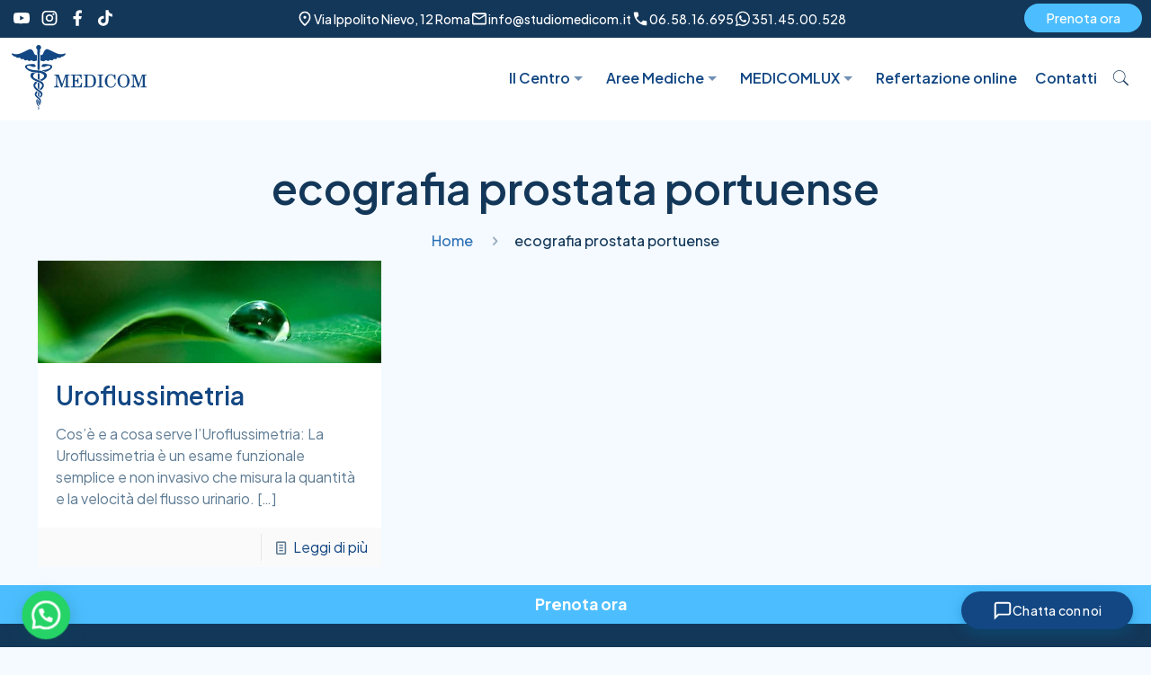

--- FILE ---
content_type: text/html; charset=UTF-8
request_url: https://studiomedicom.it/tag/ecografia-prostata-portuense/
body_size: 74458
content:
<!DOCTYPE html>
<html lang="it-IT" class="no-js" itemscope itemtype="https://schema.org/WebPage">

<head>

<meta charset="UTF-8" />
<meta name='robots' content='noindex, follow' />

<!-- Google Tag Manager for WordPress by gtm4wp.com -->
<script data-cfasync="false" data-pagespeed-no-defer>
	var gtm4wp_datalayer_name = "dataLayer";
	var dataLayer = dataLayer || [];

	const gtm4wp_scrollerscript_debugmode         = false;
	const gtm4wp_scrollerscript_callbacktime      = 100;
	const gtm4wp_scrollerscript_readerlocation    = 150;
	const gtm4wp_scrollerscript_contentelementid  = "content";
	const gtm4wp_scrollerscript_scannertime       = 60;
</script>
<!-- End Google Tag Manager for WordPress by gtm4wp.com --><meta name="format-detection" content="telephone=no">
<meta name="viewport" content="width=device-width, initial-scale=1, maximum-scale=1" />

	<!-- This site is optimized with the Yoast SEO Premium plugin v26.8 (Yoast SEO v26.8) - https://yoast.com/product/yoast-seo-premium-wordpress/ -->
	<title>ecografia prostata portuense Archivi - MEDICOM</title>
<link data-rocket-preload as="style" href="https://fonts.googleapis.com/css2?family=Plus+Jakarta+Sans:ital,wght@0,200..800;1,200..800&#038;display=swap" rel="preload">
<link data-rocket-preload as="style" href="https://fonts.googleapis.com/css?family=Red%20Hat%20Display%3A1%2C400%2C400italic%2C600%2C600italic&#038;display=swap" rel="preload">
<link href="https://fonts.googleapis.com/css2?family=Plus+Jakarta+Sans:ital,wght@0,200..800;1,200..800&#038;display=swap" media="print" onload="this.media=&#039;all&#039;" rel="stylesheet">
<noscript data-wpr-hosted-gf-parameters=""><link rel="stylesheet" href="https://fonts.googleapis.com/css2?family=Plus+Jakarta+Sans:ital,wght@0,200..800;1,200..800&#038;display=swap"></noscript>
<link href="https://fonts.googleapis.com/css?family=Red%20Hat%20Display%3A1%2C400%2C400italic%2C600%2C600italic&#038;display=swap" media="print" onload="this.media=&#039;all&#039;" rel="stylesheet">
<noscript data-wpr-hosted-gf-parameters=""><link rel="stylesheet" href="https://fonts.googleapis.com/css?family=Red%20Hat%20Display%3A1%2C400%2C400italic%2C600%2C600italic&#038;display=swap"></noscript>
	<meta property="og:locale" content="it_IT" />
	<meta property="og:type" content="article" />
	<meta property="og:title" content="ecografia prostata portuense Archivi" />
	<meta property="og:url" content="https://studiomedicom.it/tag/ecografia-prostata-portuense/" />
	<meta property="og:site_name" content="MEDICOM" />
	<meta name="twitter:card" content="summary_large_image" />
	<meta name="twitter:site" content="@MEDICOM" />
	<script type="application/ld+json" class="yoast-schema-graph">{"@context":"https://schema.org","@graph":[{"@type":"CollectionPage","@id":"https://studiomedicom.it/tag/ecografia-prostata-portuense/","url":"https://studiomedicom.it/tag/ecografia-prostata-portuense/","name":"ecografia prostata portuense Archivi - MEDICOM","isPartOf":{"@id":"https://studiomedicom.it/#website"},"primaryImageOfPage":{"@id":"https://studiomedicom.it/tag/ecografia-prostata-portuense/#primaryimage"},"image":{"@id":"https://studiomedicom.it/tag/ecografia-prostata-portuense/#primaryimage"},"thumbnailUrl":"https://studiomedicom.it/wp-content/uploads/2016/10/Uroflussimetria.jpg","breadcrumb":{"@id":"https://studiomedicom.it/tag/ecografia-prostata-portuense/#breadcrumb"},"inLanguage":"it-IT"},{"@type":"ImageObject","inLanguage":"it-IT","@id":"https://studiomedicom.it/tag/ecografia-prostata-portuense/#primaryimage","url":"https://studiomedicom.it/wp-content/uploads/2016/10/Uroflussimetria.jpg","contentUrl":"https://studiomedicom.it/wp-content/uploads/2016/10/Uroflussimetria.jpg","width":620,"height":209,"caption":"urologo roma"},{"@type":"BreadcrumbList","@id":"https://studiomedicom.it/tag/ecografia-prostata-portuense/#breadcrumb","itemListElement":[{"@type":"ListItem","position":1,"name":"Home","item":"https://studiomedicom.it/"},{"@type":"ListItem","position":2,"name":"ecografia prostata portuense"}]},{"@type":"WebSite","@id":"https://studiomedicom.it/#website","url":"https://studiomedicom.it/","name":"MEDICOM","description":"La Bellezza della Salute","publisher":{"@id":"https://studiomedicom.it/#organization"},"potentialAction":[{"@type":"SearchAction","target":{"@type":"EntryPoint","urlTemplate":"https://studiomedicom.it/?s={search_term_string}"},"query-input":{"@type":"PropertyValueSpecification","valueRequired":true,"valueName":"search_term_string"}}],"inLanguage":"it-IT"},{"@type":"Organization","@id":"https://studiomedicom.it/#organization","name":"MEDICOM","url":"https://studiomedicom.it/","logo":{"@type":"ImageObject","inLanguage":"it-IT","@id":"https://studiomedicom.it/#/schema/logo/image/","url":"https://studiomedicom.it/wp-content/uploads/2023/01/Logo-Dr.Bureau.jpg","contentUrl":"https://studiomedicom.it/wp-content/uploads/2023/01/Logo-Dr.Bureau.jpg","width":394,"height":179,"caption":"MEDICOM"},"image":{"@id":"https://studiomedicom.it/#/schema/logo/image/"},"sameAs":["https://www.facebook.com/studiomedicom","https://x.com/MEDICOM","https://www.instagram.com/studiomedicom/","https://www.linkedin.com/company/studio-medicom-roma/","https://www.youtube.com/user/gabrieleorsini1"]}]}</script>
	<!-- / Yoast SEO Premium plugin. -->


<link rel='dns-prefetch' href='//fonts.googleapis.com' />
<link rel='dns-prefetch' href='//use.fontawesome.com' />
<link href='https://fonts.gstatic.com' crossorigin rel='preconnect' />
<link rel="alternate" type="application/rss+xml" title="MEDICOM &raquo; Feed" href="https://studiomedicom.it/feed/" />
<link rel="alternate" type="application/rss+xml" title="MEDICOM &raquo; Feed dei commenti" href="https://studiomedicom.it/comments/feed/" />
<link rel="alternate" type="application/rss+xml" title="MEDICOM &raquo; ecografia prostata portuense Feed del tag" href="https://studiomedicom.it/tag/ecografia-prostata-portuense/feed/" />
<style id='wp-img-auto-sizes-contain-inline-css' type='text/css'>
img:is([sizes=auto i],[sizes^="auto," i]){contain-intrinsic-size:3000px 1500px}
/*# sourceURL=wp-img-auto-sizes-contain-inline-css */
</style>
<style id='wp-emoji-styles-inline-css' type='text/css'>

	img.wp-smiley, img.emoji {
		display: inline !important;
		border: none !important;
		box-shadow: none !important;
		height: 1em !important;
		width: 1em !important;
		margin: 0 0.07em !important;
		vertical-align: -0.1em !important;
		background: none !important;
		padding: 0 !important;
	}
/*# sourceURL=wp-emoji-styles-inline-css */
</style>
<link rel='stylesheet' id='wp-block-library-css' href='https://studiomedicom.it/wp-includes/css/dist/block-library/style.min.css?ver=6.9' type='text/css' media='all' />
<style id='wp-block-paragraph-inline-css' type='text/css'>
.is-small-text{font-size:.875em}.is-regular-text{font-size:1em}.is-large-text{font-size:2.25em}.is-larger-text{font-size:3em}.has-drop-cap:not(:focus):first-letter{float:left;font-size:8.4em;font-style:normal;font-weight:100;line-height:.68;margin:.05em .1em 0 0;text-transform:uppercase}body.rtl .has-drop-cap:not(:focus):first-letter{float:none;margin-left:.1em}p.has-drop-cap.has-background{overflow:hidden}:root :where(p.has-background){padding:1.25em 2.375em}:where(p.has-text-color:not(.has-link-color)) a{color:inherit}p.has-text-align-left[style*="writing-mode:vertical-lr"],p.has-text-align-right[style*="writing-mode:vertical-rl"]{rotate:180deg}
/*# sourceURL=https://studiomedicom.it/wp-includes/blocks/paragraph/style.min.css */
</style>
<style id='global-styles-inline-css' type='text/css'>
:root{--wp--preset--aspect-ratio--square: 1;--wp--preset--aspect-ratio--4-3: 4/3;--wp--preset--aspect-ratio--3-4: 3/4;--wp--preset--aspect-ratio--3-2: 3/2;--wp--preset--aspect-ratio--2-3: 2/3;--wp--preset--aspect-ratio--16-9: 16/9;--wp--preset--aspect-ratio--9-16: 9/16;--wp--preset--color--black: #000000;--wp--preset--color--cyan-bluish-gray: #abb8c3;--wp--preset--color--white: #ffffff;--wp--preset--color--pale-pink: #f78da7;--wp--preset--color--vivid-red: #cf2e2e;--wp--preset--color--luminous-vivid-orange: #ff6900;--wp--preset--color--luminous-vivid-amber: #fcb900;--wp--preset--color--light-green-cyan: #7bdcb5;--wp--preset--color--vivid-green-cyan: #00d084;--wp--preset--color--pale-cyan-blue: #8ed1fc;--wp--preset--color--vivid-cyan-blue: #0693e3;--wp--preset--color--vivid-purple: #9b51e0;--wp--preset--gradient--vivid-cyan-blue-to-vivid-purple: linear-gradient(135deg,rgb(6,147,227) 0%,rgb(155,81,224) 100%);--wp--preset--gradient--light-green-cyan-to-vivid-green-cyan: linear-gradient(135deg,rgb(122,220,180) 0%,rgb(0,208,130) 100%);--wp--preset--gradient--luminous-vivid-amber-to-luminous-vivid-orange: linear-gradient(135deg,rgb(252,185,0) 0%,rgb(255,105,0) 100%);--wp--preset--gradient--luminous-vivid-orange-to-vivid-red: linear-gradient(135deg,rgb(255,105,0) 0%,rgb(207,46,46) 100%);--wp--preset--gradient--very-light-gray-to-cyan-bluish-gray: linear-gradient(135deg,rgb(238,238,238) 0%,rgb(169,184,195) 100%);--wp--preset--gradient--cool-to-warm-spectrum: linear-gradient(135deg,rgb(74,234,220) 0%,rgb(151,120,209) 20%,rgb(207,42,186) 40%,rgb(238,44,130) 60%,rgb(251,105,98) 80%,rgb(254,248,76) 100%);--wp--preset--gradient--blush-light-purple: linear-gradient(135deg,rgb(255,206,236) 0%,rgb(152,150,240) 100%);--wp--preset--gradient--blush-bordeaux: linear-gradient(135deg,rgb(254,205,165) 0%,rgb(254,45,45) 50%,rgb(107,0,62) 100%);--wp--preset--gradient--luminous-dusk: linear-gradient(135deg,rgb(255,203,112) 0%,rgb(199,81,192) 50%,rgb(65,88,208) 100%);--wp--preset--gradient--pale-ocean: linear-gradient(135deg,rgb(255,245,203) 0%,rgb(182,227,212) 50%,rgb(51,167,181) 100%);--wp--preset--gradient--electric-grass: linear-gradient(135deg,rgb(202,248,128) 0%,rgb(113,206,126) 100%);--wp--preset--gradient--midnight: linear-gradient(135deg,rgb(2,3,129) 0%,rgb(40,116,252) 100%);--wp--preset--font-size--small: 13px;--wp--preset--font-size--medium: 20px;--wp--preset--font-size--large: 36px;--wp--preset--font-size--x-large: 42px;--wp--preset--spacing--20: 0.44rem;--wp--preset--spacing--30: 0.67rem;--wp--preset--spacing--40: 1rem;--wp--preset--spacing--50: 1.5rem;--wp--preset--spacing--60: 2.25rem;--wp--preset--spacing--70: 3.38rem;--wp--preset--spacing--80: 5.06rem;--wp--preset--shadow--natural: 6px 6px 9px rgba(0, 0, 0, 0.2);--wp--preset--shadow--deep: 12px 12px 50px rgba(0, 0, 0, 0.4);--wp--preset--shadow--sharp: 6px 6px 0px rgba(0, 0, 0, 0.2);--wp--preset--shadow--outlined: 6px 6px 0px -3px rgb(255, 255, 255), 6px 6px rgb(0, 0, 0);--wp--preset--shadow--crisp: 6px 6px 0px rgb(0, 0, 0);}:where(.is-layout-flex){gap: 0.5em;}:where(.is-layout-grid){gap: 0.5em;}body .is-layout-flex{display: flex;}.is-layout-flex{flex-wrap: wrap;align-items: center;}.is-layout-flex > :is(*, div){margin: 0;}body .is-layout-grid{display: grid;}.is-layout-grid > :is(*, div){margin: 0;}:where(.wp-block-columns.is-layout-flex){gap: 2em;}:where(.wp-block-columns.is-layout-grid){gap: 2em;}:where(.wp-block-post-template.is-layout-flex){gap: 1.25em;}:where(.wp-block-post-template.is-layout-grid){gap: 1.25em;}.has-black-color{color: var(--wp--preset--color--black) !important;}.has-cyan-bluish-gray-color{color: var(--wp--preset--color--cyan-bluish-gray) !important;}.has-white-color{color: var(--wp--preset--color--white) !important;}.has-pale-pink-color{color: var(--wp--preset--color--pale-pink) !important;}.has-vivid-red-color{color: var(--wp--preset--color--vivid-red) !important;}.has-luminous-vivid-orange-color{color: var(--wp--preset--color--luminous-vivid-orange) !important;}.has-luminous-vivid-amber-color{color: var(--wp--preset--color--luminous-vivid-amber) !important;}.has-light-green-cyan-color{color: var(--wp--preset--color--light-green-cyan) !important;}.has-vivid-green-cyan-color{color: var(--wp--preset--color--vivid-green-cyan) !important;}.has-pale-cyan-blue-color{color: var(--wp--preset--color--pale-cyan-blue) !important;}.has-vivid-cyan-blue-color{color: var(--wp--preset--color--vivid-cyan-blue) !important;}.has-vivid-purple-color{color: var(--wp--preset--color--vivid-purple) !important;}.has-black-background-color{background-color: var(--wp--preset--color--black) !important;}.has-cyan-bluish-gray-background-color{background-color: var(--wp--preset--color--cyan-bluish-gray) !important;}.has-white-background-color{background-color: var(--wp--preset--color--white) !important;}.has-pale-pink-background-color{background-color: var(--wp--preset--color--pale-pink) !important;}.has-vivid-red-background-color{background-color: var(--wp--preset--color--vivid-red) !important;}.has-luminous-vivid-orange-background-color{background-color: var(--wp--preset--color--luminous-vivid-orange) !important;}.has-luminous-vivid-amber-background-color{background-color: var(--wp--preset--color--luminous-vivid-amber) !important;}.has-light-green-cyan-background-color{background-color: var(--wp--preset--color--light-green-cyan) !important;}.has-vivid-green-cyan-background-color{background-color: var(--wp--preset--color--vivid-green-cyan) !important;}.has-pale-cyan-blue-background-color{background-color: var(--wp--preset--color--pale-cyan-blue) !important;}.has-vivid-cyan-blue-background-color{background-color: var(--wp--preset--color--vivid-cyan-blue) !important;}.has-vivid-purple-background-color{background-color: var(--wp--preset--color--vivid-purple) !important;}.has-black-border-color{border-color: var(--wp--preset--color--black) !important;}.has-cyan-bluish-gray-border-color{border-color: var(--wp--preset--color--cyan-bluish-gray) !important;}.has-white-border-color{border-color: var(--wp--preset--color--white) !important;}.has-pale-pink-border-color{border-color: var(--wp--preset--color--pale-pink) !important;}.has-vivid-red-border-color{border-color: var(--wp--preset--color--vivid-red) !important;}.has-luminous-vivid-orange-border-color{border-color: var(--wp--preset--color--luminous-vivid-orange) !important;}.has-luminous-vivid-amber-border-color{border-color: var(--wp--preset--color--luminous-vivid-amber) !important;}.has-light-green-cyan-border-color{border-color: var(--wp--preset--color--light-green-cyan) !important;}.has-vivid-green-cyan-border-color{border-color: var(--wp--preset--color--vivid-green-cyan) !important;}.has-pale-cyan-blue-border-color{border-color: var(--wp--preset--color--pale-cyan-blue) !important;}.has-vivid-cyan-blue-border-color{border-color: var(--wp--preset--color--vivid-cyan-blue) !important;}.has-vivid-purple-border-color{border-color: var(--wp--preset--color--vivid-purple) !important;}.has-vivid-cyan-blue-to-vivid-purple-gradient-background{background: var(--wp--preset--gradient--vivid-cyan-blue-to-vivid-purple) !important;}.has-light-green-cyan-to-vivid-green-cyan-gradient-background{background: var(--wp--preset--gradient--light-green-cyan-to-vivid-green-cyan) !important;}.has-luminous-vivid-amber-to-luminous-vivid-orange-gradient-background{background: var(--wp--preset--gradient--luminous-vivid-amber-to-luminous-vivid-orange) !important;}.has-luminous-vivid-orange-to-vivid-red-gradient-background{background: var(--wp--preset--gradient--luminous-vivid-orange-to-vivid-red) !important;}.has-very-light-gray-to-cyan-bluish-gray-gradient-background{background: var(--wp--preset--gradient--very-light-gray-to-cyan-bluish-gray) !important;}.has-cool-to-warm-spectrum-gradient-background{background: var(--wp--preset--gradient--cool-to-warm-spectrum) !important;}.has-blush-light-purple-gradient-background{background: var(--wp--preset--gradient--blush-light-purple) !important;}.has-blush-bordeaux-gradient-background{background: var(--wp--preset--gradient--blush-bordeaux) !important;}.has-luminous-dusk-gradient-background{background: var(--wp--preset--gradient--luminous-dusk) !important;}.has-pale-ocean-gradient-background{background: var(--wp--preset--gradient--pale-ocean) !important;}.has-electric-grass-gradient-background{background: var(--wp--preset--gradient--electric-grass) !important;}.has-midnight-gradient-background{background: var(--wp--preset--gradient--midnight) !important;}.has-small-font-size{font-size: var(--wp--preset--font-size--small) !important;}.has-medium-font-size{font-size: var(--wp--preset--font-size--medium) !important;}.has-large-font-size{font-size: var(--wp--preset--font-size--large) !important;}.has-x-large-font-size{font-size: var(--wp--preset--font-size--x-large) !important;}
/*# sourceURL=global-styles-inline-css */
</style>
<style id='core-block-supports-inline-css' type='text/css'>
.wp-elements-83bb527f59893913c5b3a8fb0d52a662 a:where(:not(.wp-element-button)){color:#4cbeff;}
/*# sourceURL=core-block-supports-inline-css */
</style>

<style id='classic-theme-styles-inline-css' type='text/css'>
/*! This file is auto-generated */
.wp-block-button__link{color:#fff;background-color:#32373c;border-radius:9999px;box-shadow:none;text-decoration:none;padding:calc(.667em + 2px) calc(1.333em + 2px);font-size:1.125em}.wp-block-file__button{background:#32373c;color:#fff;text-decoration:none}
/*# sourceURL=/wp-includes/css/classic-themes.min.css */
</style>
<style id='font-awesome-svg-styles-default-inline-css' type='text/css'>
.svg-inline--fa {
  display: inline-block;
  height: 1em;
  overflow: visible;
  vertical-align: -.125em;
}
/*# sourceURL=font-awesome-svg-styles-default-inline-css */
</style>
<link data-minify="1" rel='stylesheet' id='font-awesome-svg-styles-css' href='https://studiomedicom.it/wp-content/cache/min/1/wp-content/uploads/font-awesome/v5.15.2/css/svg-with-js.css?ver=1768918823' type='text/css' media='all' />
<style id='font-awesome-svg-styles-inline-css' type='text/css'>
   .wp-block-font-awesome-icon svg::before,
   .wp-rich-text-font-awesome-icon svg::before {content: unset;}
/*# sourceURL=font-awesome-svg-styles-inline-css */
</style>
<link data-minify="1" rel='stylesheet' id='rs-plugin-settings-css' href='https://studiomedicom.it/wp-content/cache/background-css/1/studiomedicom.it/wp-content/cache/min/1/wp-content/plugins/revslider/public/assets/css/rs6.css?ver=1768918823&wpr_t=1768942628' type='text/css' media='all' />
<style id='rs-plugin-settings-inline-css' type='text/css'>
#rs-demo-id {}
/*# sourceURL=rs-plugin-settings-inline-css */
</style>
<link data-minify="1" rel='stylesheet' id='aida-chat-widget-css' href='https://studiomedicom.it/wp-content/cache/min/1/wp-content/plugins/aida-chat-widget/assets/css/widget.css?ver=1768918823' type='text/css' media='all' />
<style id='aida-chat-widget-inline-css' type='text/css'>
:root {
            --aida-primary: #3B82F6;
            --aida-primary-hover: #276ee2;
            --aida-primary-light: #63aaff;
        }
/*# sourceURL=aida-chat-widget-inline-css */
</style>
<link data-minify="1" rel='stylesheet' id='mfn-base-css' href='https://studiomedicom.it/wp-content/cache/background-css/1/studiomedicom.it/wp-content/cache/min/1/wp-content/themes/betheme/css/base.css?ver=1768918823&wpr_t=1768942628' type='text/css' media='all' />
<link data-minify="1" rel='stylesheet' id='mfn-layout-css' href='https://studiomedicom.it/wp-content/cache/background-css/1/studiomedicom.it/wp-content/cache/min/1/wp-content/themes/betheme/css/layout.css?ver=1768918823&wpr_t=1768942628' type='text/css' media='all' />
<link data-minify="1" rel='stylesheet' id='mfn-shortcodes-css' href='https://studiomedicom.it/wp-content/cache/background-css/1/studiomedicom.it/wp-content/cache/min/1/wp-content/themes/betheme/css/shortcodes.css?ver=1768918823&wpr_t=1768942628' type='text/css' media='all' />
<link rel='stylesheet' id='mfn-animations-css' href='https://studiomedicom.it/wp-content/themes/betheme/assets/animations/animations.min.css?ver=22.0' type='text/css' media='all' />
<link data-minify="1" rel='stylesheet' id='mfn-jquery-ui-css' href='https://studiomedicom.it/wp-content/cache/background-css/1/studiomedicom.it/wp-content/cache/min/1/wp-content/themes/betheme/assets/ui/jquery.ui.all.css?ver=1768918823&wpr_t=1768942628' type='text/css' media='all' />
<link data-minify="1" rel='stylesheet' id='mfn-jplayer-css' href='https://studiomedicom.it/wp-content/cache/background-css/1/studiomedicom.it/wp-content/cache/min/1/wp-content/themes/betheme/assets/jplayer/css/jplayer.blue.monday.css?ver=1768918823&wpr_t=1768942628' type='text/css' media='all' />
<link data-minify="1" rel='stylesheet' id='mfn-responsive-css' href='https://studiomedicom.it/wp-content/cache/background-css/1/studiomedicom.it/wp-content/cache/min/1/wp-content/themes/betheme/css/responsive.css?ver=1768918823&wpr_t=1768942628' type='text/css' media='all' />

<link data-minify="1" rel='stylesheet' id='font-awesome-official-css' href='https://studiomedicom.it/wp-content/cache/min/1/releases/v5.15.2/css/all.css?ver=1768918823' type='text/css' media='all' crossorigin="anonymous" />
<style id='mfn-dynamic-inline-css' type='text/css'>
html{background-color: #f4faff;}#Wrapper,#Content{background-color: #f4faff;}body:not(.template-slider) #Header{min-height: 0px;}body.header-below:not(.template-slider) #Header{padding-top: 0px;}#Subheader {padding: 115px 0 50px 0;}#Footer .widgets_wrapper {padding: 50px 10px;}body, button, span.date_label, .timeline_items li h3 span, input[type="submit"], input[type="reset"], input[type="button"],input[type="text"], input[type="password"], input[type="tel"], input[type="email"], textarea, select, .offer_li .title h3 {font-family: "Red Hat Display", Helvetica, Arial, sans-serif;}#menu > ul > li > a, a.action_button, #overlay-menu ul li a {font-family: "Red Hat Display", Helvetica, Arial, sans-serif;}#Subheader .title {font-family: "Red Hat Display", Helvetica, Arial, sans-serif;}h1, h2, h3, h4, .text-logo #logo {font-family: "Red Hat Display", Helvetica, Arial, sans-serif;}h5, h6 {font-family: "Red Hat Display", Helvetica, Arial, sans-serif;}blockquote {font-family: "Red Hat Display", Helvetica, Arial, sans-serif;}.chart_box .chart .num, .counter .desc_wrapper .number-wrapper, .how_it_works .image .number,.pricing-box .plan-header .price, .quick_fact .number-wrapper, .woocommerce .product div.entry-summary .price {font-family: "Red Hat Display", Helvetica, Arial, sans-serif;}body {font-size: 16px;line-height: 24px;font-weight: 400;letter-spacing: 0px;}.big {font-size: 18px;line-height: 26px;font-weight: 400;letter-spacing: 0px;}#menu > ul > li > a, a.action_button, #overlay-menu ul li a{font-size: 16px;font-weight: 600;letter-spacing: 0px;}#overlay-menu ul li a{line-height: 24px;}#Subheader .title {font-size: 48px;line-height: 54px;font-weight: 600;letter-spacing: 0px;}h1, .text-logo #logo {font-size: 48px;line-height: 54px;font-weight: 600;letter-spacing: 0px;}h2 {font-size: 36px;line-height: 40px;font-weight: 600;letter-spacing: 0px;}h3 {font-size: 28px;line-height: 32px;font-weight: 600;letter-spacing: 0px;}h4 {font-size: 24px;line-height: 28px;font-weight: 600;letter-spacing: 0px;}h5 {font-size: 18px;line-height: 22px;font-weight: 600;letter-spacing: 0px;}h6 {font-size: 14px;line-height: 18px;font-weight: 400;letter-spacing: 0px;}#Intro .intro-title {font-size: 48px;line-height: 54px;font-weight: 600;letter-spacing: 0px;}@media only screen and (min-width: 768px) and (max-width: 959px){body {font-size: 14px;line-height: 20px;letter-spacing: 0px;}.big {font-size: 15px;line-height: 22px;letter-spacing: 0px;}#menu > ul > li > a, a.action_button, #overlay-menu ul li a {font-size: 14px;letter-spacing: 0px;}#overlay-menu ul li a{line-height: 21px;letter-spacing: 0px;}#Subheader .title {font-size: 41px;line-height: 46px;letter-spacing: 0px;}h1, .text-logo #logo {font-size: 41px;line-height: 46px;letter-spacing: 0px;}h2 {font-size: 31px;line-height: 34px;letter-spacing: 0px;}h3 {font-size: 24px;line-height: 27px;letter-spacing: 0px;}h4 {font-size: 20px;line-height: 24px;letter-spacing: 0px;}h5 {font-size: 15px;line-height: 19px;letter-spacing: 0px;}h6 {font-size: 13px;line-height: 19px;letter-spacing: 0px;}#Intro .intro-title {font-size: 41px;line-height: 46px;letter-spacing: 0px;}blockquote { font-size: 15px;}.chart_box .chart .num { font-size: 45px; line-height: 45px; }.counter .desc_wrapper .number-wrapper { font-size: 45px; line-height: 45px;}.counter .desc_wrapper .title { font-size: 14px; line-height: 18px;}.faq .question .title { font-size: 14px; }.fancy_heading .title { font-size: 38px; line-height: 38px; }.offer .offer_li .desc_wrapper .title h3 { font-size: 32px; line-height: 32px; }.offer_thumb_ul li.offer_thumb_li .desc_wrapper .title h3 {font-size: 32px; line-height: 32px; }.pricing-box .plan-header h2 { font-size: 27px; line-height: 27px; }.pricing-box .plan-header .price > span { font-size: 40px; line-height: 40px; }.pricing-box .plan-header .price sup.currency { font-size: 18px; line-height: 18px; }.pricing-box .plan-header .price sup.period { font-size: 14px; line-height: 14px;}.quick_fact .number { font-size: 80px; line-height: 80px;}.trailer_box .desc h2 { font-size: 27px; line-height: 27px; }.widget > h3 { font-size: 17px; line-height: 20px; }}@media only screen and (min-width: 480px) and (max-width: 767px){body {font-size: 13px;line-height: 19px;letter-spacing: 0px;}.big {font-size: 14px;line-height: 20px;letter-spacing: 0px;}#menu > ul > li > a, a.action_button, #overlay-menu ul li a {font-size: 13px;letter-spacing: 0px;}#overlay-menu ul li a{line-height: 19.5px;letter-spacing: 0px;}#Subheader .title {font-size: 36px;line-height: 41px;letter-spacing: 0px;}h1, .text-logo #logo {font-size: 36px;line-height: 41px;letter-spacing: 0px;}h2 {font-size: 27px;line-height: 30px;letter-spacing: 0px;}h3 {font-size: 21px;line-height: 24px;letter-spacing: 0px;}h4 {font-size: 18px;line-height: 21px;letter-spacing: 0px;}h5 {font-size: 14px;line-height: 19px;letter-spacing: 0px;}h6 {font-size: 13px;line-height: 19px;letter-spacing: 0px;}#Intro .intro-title {font-size: 36px;line-height: 41px;letter-spacing: 0px;}blockquote { font-size: 14px;}.chart_box .chart .num { font-size: 40px; line-height: 40px; }.counter .desc_wrapper .number-wrapper { font-size: 40px; line-height: 40px;}.counter .desc_wrapper .title { font-size: 13px; line-height: 16px;}.faq .question .title { font-size: 13px; }.fancy_heading .title { font-size: 34px; line-height: 34px; }.offer .offer_li .desc_wrapper .title h3 { font-size: 28px; line-height: 28px; }.offer_thumb_ul li.offer_thumb_li .desc_wrapper .title h3 {font-size: 28px; line-height: 28px; }.pricing-box .plan-header h2 { font-size: 24px; line-height: 24px; }.pricing-box .plan-header .price > span { font-size: 34px; line-height: 34px; }.pricing-box .plan-header .price sup.currency { font-size: 16px; line-height: 16px; }.pricing-box .plan-header .price sup.period { font-size: 13px; line-height: 13px;}.quick_fact .number { font-size: 70px; line-height: 70px;}.trailer_box .desc h2 { font-size: 24px; line-height: 24px; }.widget > h3 { font-size: 16px; line-height: 19px; }}@media only screen and (max-width: 479px){body {font-size: 13px;line-height: 19px;letter-spacing: 0px;}.big {font-size: 13px;line-height: 19px;letter-spacing: 0px;}#menu > ul > li > a, a.action_button, #overlay-menu ul li a {font-size: 13px;letter-spacing: 0px;}#overlay-menu ul li a{line-height: 19.5px;letter-spacing: 0px;}#Subheader .title {font-size: 29px;line-height: 32px;letter-spacing: 0px;}h1, .text-logo #logo {font-size: 29px;line-height: 32px;letter-spacing: 0px;}h2 {font-size: 22px;line-height: 24px;letter-spacing: 0px;}h3 {font-size: 17px;line-height: 19px;letter-spacing: 0px;}h4 {font-size: 14px;line-height: 19px;letter-spacing: 0px;}h5 {font-size: 13px;line-height: 19px;letter-spacing: 0px;}h6 {font-size: 13px;line-height: 19px;letter-spacing: 0px;}#Intro .intro-title {font-size: 29px;line-height: 32px;letter-spacing: 0px;}blockquote { font-size: 13px;}.chart_box .chart .num { font-size: 35px; line-height: 35px; }.counter .desc_wrapper .number-wrapper { font-size: 35px; line-height: 35px;}.counter .desc_wrapper .title { font-size: 13px; line-height: 26px;}.faq .question .title { font-size: 13px; }.fancy_heading .title { font-size: 30px; line-height: 30px; }.offer .offer_li .desc_wrapper .title h3 { font-size: 26px; line-height: 26px; }.offer_thumb_ul li.offer_thumb_li .desc_wrapper .title h3 {font-size: 26px; line-height: 26px; }.pricing-box .plan-header h2 { font-size: 21px; line-height: 21px; }.pricing-box .plan-header .price > span { font-size: 32px; line-height: 32px; }.pricing-box .plan-header .price sup.currency { font-size: 14px; line-height: 14px; }.pricing-box .plan-header .price sup.period { font-size: 13px; line-height: 13px;}.quick_fact .number { font-size: 60px; line-height: 60px;}.trailer_box .desc h2 { font-size: 21px; line-height: 21px; }.widget > h3 { font-size: 15px; line-height: 18px; }}.with_aside .sidebar.columns {width: 23%;}.with_aside .sections_group {width: 77%;}.aside_both .sidebar.columns {width: 18%;}.aside_both .sidebar.sidebar-1{margin-left: -82%;}.aside_both .sections_group {width: 64%;margin-left: 18%;}@media only screen and (min-width:1240px){#Wrapper, .with_aside .content_wrapper {max-width: 1240px;}.section_wrapper, .container {max-width: 1220px;}.layout-boxed.header-boxed #Top_bar.is-sticky{max-width: 1240px;}}@media only screen and (min-width:768px){.layout-boxed #Subheader .container,.layout-boxed:not(.with_aside) .section:not(.full-width),.layout-boxed.with_aside .content_wrapper,.layout-boxed #Footer .container { padding-left: 0px; padding-right: 0px;}.layout-boxed.header-modern #Action_bar .container,.layout-boxed.header-modern #Top_bar:not(.is-sticky) .container { padding-left: 0px; padding-right: 0px;}}@media only screen and (max-width: 767px){.section_wrapper,.container,.four.columns .widget-area { max-width: 480px !important; }}.button-default .button, .button-flat .button, .button-round .button {background-color: #4cbeff;color: #ffffff;}.button-stroke .button {border-color: #4cbeff;color: #ffffff;}.button-stroke .button:hover{background-color: #4cbeff;color: #fff;}.button-default .button_theme, .button-default button,.button-default input[type="button"], .button-default input[type="reset"], .button-default input[type="submit"],.button-flat .button_theme, .button-flat button,.button-flat input[type="button"], .button-flat input[type="reset"], .button-flat input[type="submit"],.button-round .button_theme, .button-round button,.button-round input[type="button"], .button-round input[type="reset"], .button-round input[type="submit"],.woocommerce #respond input#submit,.woocommerce a.button:not(.default),.woocommerce button.button,.woocommerce input.button,.woocommerce #respond input#submit:hover, .woocommerce a.button:hover, .woocommerce button.button:hover, .woocommerce input.button:hover{color: #ffffff;}.button-stroke .button_theme:hover,.button-stroke button:hover, .button-stroke input[type="submit"]:hover, .button-stroke input[type="reset"]:hover, .button-stroke input[type="button"]:hover,.button-stroke .woocommerce #respond input#submit:hover,.button-stroke .woocommerce a.button:not(.default):hover,.button-stroke .woocommerce button.button:hover,.button-stroke.woocommerce input.button:hover {color: #ffffff !important;}.button-stroke .button_theme:hover .button_icon i{color: #ffffff !important;}.button-default .single_add_to_cart_button, .button-flat .single_add_to_cart_button, .button-round .single_add_to_cart_button,.button-default .woocommerce .button:disabled, .button-flat .woocommerce .button:disabled, .button-round .woocommerce .button:disabled,.button-default .woocommerce .button.alt .button-flat .woocommerce .button.alt, .button-round .woocommerce .button.alt,.button-default a.remove, .button-flat a.remove, .button-round a.remove{color: #ffffff!important;}.action_button, .action_button:hover{background-color: #4cbeff;color: #ffffff;}.button-stroke a.action_button{border-color: #4cbeff;}.button-stroke a.action_button:hover{background-color: #4cbeff!important;}.footer_button{color: #133759!important;background: #ffffff;}.button-stroke .footer_button{border-color: #ffffff;}.button-stroke .footer_button:hover{background-color: #ffffff !important;}.button-custom .button,.button-custom .action_button,.button-custom .footer_button,.button-custom button,.button-custom input[type="button"],.button-custom input[type="reset"],.button-custom input[type="submit"],.button-custom .woocommerce #respond input#submit,.button-custom .woocommerce a.button,.button-custom .woocommerce button.button,.button-custom .woocommerce input.button{font-family: Red Hat Display;font-size: 14px;line-height: 14px;font-weight: 900;letter-spacing: 0px;padding: 12px 25px 12px 25px;border-width: 1px;border-radius: 0px;}.button-custom .button{color: #ffffff;background-color: #3aae6a;border-color: transparent;}.button-custom .button:hover{color: #ffffff;background-color: #3bd27a;border-color: transparent;}.button-custom .button_theme,.button-custom button,.button-custom input[type="button"],.button-custom input[type="reset"],.button-custom input[type="submit"],.button-custom .woocommerce #respond input#submit,.button-custom .woocommerce a.button:not(.default),.button-custom .woocommerce button.button,.button-custom .woocommerce input.button{color: #ffffff;background-color: #3aae6a;border-color: transparent;}.button-custom .button_theme:hover,.button-custom button:hover,.button-custom input[type="button"]:hover,.button-custom input[type="reset"]:hover,.button-custom input[type="submit"]:hover,.button-custom .woocommerce #respond input#submit:hover,.button-custom .woocommerce a.button:not(.default):hover,.button-custom .woocommerce button.button:hover,.button-custom .woocommerce input.button:hover{color: #ffffff;background-color: #3bd27a;border-color: transparent;}.button-custom .action_button{color: #ffffff;background-color: #3aae6a;border-color: transparent;}.button-custom .action_button:hover{color: #ffffff;background-color: #3bd27a;border-color: transparent;}.button-custom .single_add_to_cart_button,.button-custom .woocommerce .button:disabled,.button-custom .woocommerce .button.alt,.button-custom a.remove{line-height: 14px!important;padding: 12px 25px 12px 25px!important;color: #ffffff!important;background-color: #3aae6a!important;}.button-custom .single_add_to_cart_button:hover,.button-custom .woocommerce .button:disabled:hover,.button-custom .woocommerce .button.alt:hover,.button-custom a.remove:hover{color: #ffffff!important;background-color: #3bd27a!important;}#Top_bar #logo,.header-fixed #Top_bar #logo,.header-plain #Top_bar #logo,.header-transparent #Top_bar #logo {height: 60px;line-height: 60px;padding: 15px 0;}.logo-overflow #Top_bar:not(.is-sticky) .logo {height: 90px;}#Top_bar .menu > li > a {padding: 15px 0;}.menu-highlight:not(.header-creative) #Top_bar .menu > li > a {margin: 20px 0;}.header-plain:not(.menu-highlight) #Top_bar .menu > li > a span:not(.description) {line-height: 90px;}.header-fixed #Top_bar .menu > li > a {padding: 30px 0;}#Top_bar .top_bar_right,.header-plain #Top_bar .top_bar_right {height: 90px;}#Top_bar .top_bar_right_wrapper {top: 25px;}.header-plain #Top_bar a#header_cart,.header-plain #Top_bar a#search_button,.header-plain #Top_bar .wpml-languages {line-height: 90px;}.header-plain #Top_bar a.action_button {line-height: 90px!important;}@media only screen and (max-width: 767px){#Top_bar a.responsive-menu-toggle {top: 40px;}.mobile-header-mini #Top_bar #logo{height:50px!important;line-height:50px!important;margin:5px 0;}}.twentytwenty-before-label::before{content:"Precedente"}.twentytwenty-after-label::before{content:"Successiva"}#Side_slide{right:-250px;width:250px;}#Side_slide.left{left:-250px;}.blog-teaser li .desc-wrapper .desc{background-position-y:-1px;}@media only screen and ( max-width: 767px ){body:not(.template-slider) #Header{min-height: ;}#Subheader{padding: ;}}@media only screen and (min-width: 1240px){body:not(.header-simple) #Top_bar #menu{display:block!important}.tr-menu #Top_bar #menu{background:none!important}#Top_bar .menu > li > ul.mfn-megamenu{width:984px}#Top_bar .menu > li > ul.mfn-megamenu > li{float:left}#Top_bar .menu > li > ul.mfn-megamenu > li.mfn-megamenu-cols-1{width:100%}#Top_bar .menu > li > ul.mfn-megamenu > li.mfn-megamenu-cols-2{width:50%}#Top_bar .menu > li > ul.mfn-megamenu > li.mfn-megamenu-cols-3{width:33.33%}#Top_bar .menu > li > ul.mfn-megamenu > li.mfn-megamenu-cols-4{width:25%}#Top_bar .menu > li > ul.mfn-megamenu > li.mfn-megamenu-cols-5{width:20%}#Top_bar .menu > li > ul.mfn-megamenu > li.mfn-megamenu-cols-6{width:16.66%}#Top_bar .menu > li > ul.mfn-megamenu > li > ul{display:block!important;position:inherit;left:auto;top:auto;border-width:0 1px 0 0}#Top_bar .menu > li > ul.mfn-megamenu > li:last-child > ul{border:0}#Top_bar .menu > li > ul.mfn-megamenu > li > ul li{width:auto}#Top_bar .menu > li > ul.mfn-megamenu a.mfn-megamenu-title{text-transform:uppercase;font-weight:400;background:none}#Top_bar .menu > li > ul.mfn-megamenu a .menu-arrow{display:none}.menuo-right #Top_bar .menu > li > ul.mfn-megamenu{left:auto;right:0}.menuo-right #Top_bar .menu > li > ul.mfn-megamenu-bg{box-sizing:border-box}#Top_bar .menu > li > ul.mfn-megamenu-bg{padding:20px 166px 20px 20px;background-repeat:no-repeat;background-position:right bottom}.rtl #Top_bar .menu > li > ul.mfn-megamenu-bg{padding-left:166px;padding-right:20px;background-position:left bottom}#Top_bar .menu > li > ul.mfn-megamenu-bg > li{background:none}#Top_bar .menu > li > ul.mfn-megamenu-bg > li a{border:none}#Top_bar .menu > li > ul.mfn-megamenu-bg > li > ul{background:none!important;-webkit-box-shadow:0 0 0 0;-moz-box-shadow:0 0 0 0;box-shadow:0 0 0 0}.mm-vertical #Top_bar .container{position:relative;}.mm-vertical #Top_bar .top_bar_left{position:static;}.mm-vertical #Top_bar .menu > li ul{box-shadow:0 0 0 0 transparent!important;background-image:none;}.mm-vertical #Top_bar .menu > li > ul.mfn-megamenu{width:98%!important;margin:0 1%;padding:20px 0;}.mm-vertical.header-plain #Top_bar .menu > li > ul.mfn-megamenu{width:100%!important;margin:0;}.mm-vertical #Top_bar .menu > li > ul.mfn-megamenu > li{display:table-cell;float:none!important;width:10%;padding:0 15px;border-right:1px solid rgba(0, 0, 0, 0.05);}.mm-vertical #Top_bar .menu > li > ul.mfn-megamenu > li:last-child{border-right-width:0}.mm-vertical #Top_bar .menu > li > ul.mfn-megamenu > li.hide-border{border-right-width:0}.mm-vertical #Top_bar .menu > li > ul.mfn-megamenu > li a{border-bottom-width:0;padding:9px 15px;line-height:120%;}.mm-vertical #Top_bar .menu > li > ul.mfn-megamenu a.mfn-megamenu-title{font-weight:700;}.rtl .mm-vertical #Top_bar .menu > li > ul.mfn-megamenu > li:first-child{border-right-width:0}.rtl .mm-vertical #Top_bar .menu > li > ul.mfn-megamenu > li:last-child{border-right-width:1px}.header-plain:not(.menuo-right) #Header .top_bar_left{width:auto!important}.header-stack.header-center #Top_bar #menu{display:inline-block!important}.header-simple #Top_bar #menu{display:none;height:auto;width:300px;bottom:auto;top:100%;right:1px;position:absolute;margin:0}.header-simple #Header a.responsive-menu-toggle{display:block;right:10px}.header-simple #Top_bar #menu > ul{width:100%;float:left}.header-simple #Top_bar #menu ul li{width:100%;padding-bottom:0;border-right:0;position:relative}.header-simple #Top_bar #menu ul li a{padding:0 20px;margin:0;display:block;height:auto;line-height:normal;border:none}.header-simple #Top_bar #menu ul li a:after{display:none}.header-simple #Top_bar #menu ul li a span{border:none;line-height:44px;display:inline;padding:0}.header-simple #Top_bar #menu ul li.submenu .menu-toggle{display:block;position:absolute;right:0;top:0;width:44px;height:44px;line-height:44px;font-size:30px;font-weight:300;text-align:center;cursor:pointer;color:#444;opacity:0.33;}.header-simple #Top_bar #menu ul li.submenu .menu-toggle:after{content:"+"}.header-simple #Top_bar #menu ul li.hover > .menu-toggle:after{content:"-"}.header-simple #Top_bar #menu ul li.hover a{border-bottom:0}.header-simple #Top_bar #menu ul.mfn-megamenu li .menu-toggle{display:none}.header-simple #Top_bar #menu ul li ul{position:relative!important;left:0!important;top:0;padding:0;margin:0!important;width:auto!important;background-image:none}.header-simple #Top_bar #menu ul li ul li{width:100%!important;display:block;padding:0;}.header-simple #Top_bar #menu ul li ul li a{padding:0 20px 0 30px}.header-simple #Top_bar #menu ul li ul li a .menu-arrow{display:none}.header-simple #Top_bar #menu ul li ul li a span{padding:0}.header-simple #Top_bar #menu ul li ul li a span:after{display:none!important}.header-simple #Top_bar .menu > li > ul.mfn-megamenu a.mfn-megamenu-title{text-transform:uppercase;font-weight:400}.header-simple #Top_bar .menu > li > ul.mfn-megamenu > li > ul{display:block!important;position:inherit;left:auto;top:auto}.header-simple #Top_bar #menu ul li ul li ul{border-left:0!important;padding:0;top:0}.header-simple #Top_bar #menu ul li ul li ul li a{padding:0 20px 0 40px}.rtl.header-simple #Top_bar #menu{left:1px;right:auto}.rtl.header-simple #Top_bar a.responsive-menu-toggle{left:10px;right:auto}.rtl.header-simple #Top_bar #menu ul li.submenu .menu-toggle{left:0;right:auto}.rtl.header-simple #Top_bar #menu ul li ul{left:auto!important;right:0!important}.rtl.header-simple #Top_bar #menu ul li ul li a{padding:0 30px 0 20px}.rtl.header-simple #Top_bar #menu ul li ul li ul li a{padding:0 40px 0 20px}.menu-highlight #Top_bar .menu > li{margin:0 2px}.menu-highlight:not(.header-creative) #Top_bar .menu > li > a{margin:20px 0;padding:0;-webkit-border-radius:5px;border-radius:5px}.menu-highlight #Top_bar .menu > li > a:after{display:none}.menu-highlight #Top_bar .menu > li > a span:not(.description){line-height:50px}.menu-highlight #Top_bar .menu > li > a span.description{display:none}.menu-highlight.header-stack #Top_bar .menu > li > a{margin:10px 0!important}.menu-highlight.header-stack #Top_bar .menu > li > a span:not(.description){line-height:40px}.menu-highlight.header-transparent #Top_bar .menu > li > a{margin:5px 0}.menu-highlight.header-simple #Top_bar #menu ul li,.menu-highlight.header-creative #Top_bar #menu ul li{margin:0}.menu-highlight.header-simple #Top_bar #menu ul li > a,.menu-highlight.header-creative #Top_bar #menu ul li > a{-webkit-border-radius:0;border-radius:0}.menu-highlight:not(.header-fixed):not(.header-simple) #Top_bar.is-sticky .menu > li > a{margin:10px 0!important;padding:5px 0!important}.menu-highlight:not(.header-fixed):not(.header-simple) #Top_bar.is-sticky .menu > li > a span{line-height:30px!important}.header-modern.menu-highlight.menuo-right .menu_wrapper{margin-right:20px}.menu-line-below #Top_bar .menu > li > a:after{top:auto;bottom:-4px}.menu-line-below #Top_bar.is-sticky .menu > li > a:after{top:auto;bottom:-4px}.menu-line-below-80 #Top_bar:not(.is-sticky) .menu > li > a:after{height:4px;left:10%;top:50%;margin-top:20px;width:80%}.menu-line-below-80-1 #Top_bar:not(.is-sticky) .menu > li > a:after{height:1px;left:10%;top:50%;margin-top:20px;width:80%}.menu-link-color #Top_bar .menu > li > a:after{display:none!important}.menu-arrow-top #Top_bar .menu > li > a:after{background:none repeat scroll 0 0 rgba(0,0,0,0)!important;border-color:#ccc transparent transparent;border-style:solid;border-width:7px 7px 0;display:block;height:0;left:50%;margin-left:-7px;top:0!important;width:0}.menu-arrow-top #Top_bar.is-sticky .menu > li > a:after{top:0!important}.menu-arrow-bottom #Top_bar .menu > li > a:after{background:none!important;border-color:transparent transparent #ccc;border-style:solid;border-width:0 7px 7px;display:block;height:0;left:50%;margin-left:-7px;top:auto;bottom:0;width:0}.menu-arrow-bottom #Top_bar.is-sticky .menu > li > a:after{top:auto;bottom:0}.menuo-no-borders #Top_bar .menu > li > a span{border-width:0!important}.menuo-no-borders #Header_creative #Top_bar .menu > li > a span{border-bottom-width:0}.menuo-no-borders.header-plain #Top_bar a#header_cart,.menuo-no-borders.header-plain #Top_bar a#search_button,.menuo-no-borders.header-plain #Top_bar .wpml-languages,.menuo-no-borders.header-plain #Top_bar a.action_button{border-width:0}.menuo-right #Top_bar .menu_wrapper{float:right}.menuo-right.header-stack:not(.header-center) #Top_bar .menu_wrapper{margin-right:150px}body.header-creative{padding-left:50px}body.header-creative.header-open{padding-left:250px}body.error404,body.under-construction,body.template-blank{padding-left:0!important}.header-creative.footer-fixed #Footer,.header-creative.footer-sliding #Footer,.header-creative.footer-stick #Footer.is-sticky{box-sizing:border-box;padding-left:50px;}.header-open.footer-fixed #Footer,.header-open.footer-sliding #Footer,.header-creative.footer-stick #Footer.is-sticky{padding-left:250px;}.header-rtl.header-creative.footer-fixed #Footer,.header-rtl.header-creative.footer-sliding #Footer,.header-rtl.header-creative.footer-stick #Footer.is-sticky{padding-left:0;padding-right:50px;}.header-rtl.header-open.footer-fixed #Footer,.header-rtl.header-open.footer-sliding #Footer,.header-rtl.header-creative.footer-stick #Footer.is-sticky{padding-right:250px;}#Header_creative{background-color:#fff;position:fixed;width:250px;height:100%;left:-200px;top:0;z-index:9002;-webkit-box-shadow:2px 0 4px 2px rgba(0,0,0,.15);box-shadow:2px 0 4px 2px rgba(0,0,0,.15)}#Header_creative .container{width:100%}#Header_creative .creative-wrapper{opacity:0;margin-right:50px}#Header_creative a.creative-menu-toggle{display:block;width:34px;height:34px;line-height:34px;font-size:22px;text-align:center;position:absolute;top:10px;right:8px;border-radius:3px}.admin-bar #Header_creative a.creative-menu-toggle{top:42px}#Header_creative #Top_bar{position:static;width:100%}#Header_creative #Top_bar .top_bar_left{width:100%!important;float:none}#Header_creative #Top_bar .top_bar_right{width:100%!important;float:none;height:auto;margin-bottom:35px;text-align:center;padding:0 20px;top:0;-webkit-box-sizing:border-box;-moz-box-sizing:border-box;box-sizing:border-box}#Header_creative #Top_bar .top_bar_right:before{display:none}#Header_creative #Top_bar .top_bar_right_wrapper{top:0}#Header_creative #Top_bar .logo{float:none;text-align:center;margin:15px 0}#Header_creative #Top_bar #menu{background-color:transparent}#Header_creative #Top_bar .menu_wrapper{float:none;margin:0 0 30px}#Header_creative #Top_bar .menu > li{width:100%;float:none;position:relative}#Header_creative #Top_bar .menu > li > a{padding:0;text-align:center}#Header_creative #Top_bar .menu > li > a:after{display:none}#Header_creative #Top_bar .menu > li > a span{border-right:0;border-bottom-width:1px;line-height:38px}#Header_creative #Top_bar .menu li ul{left:100%;right:auto;top:0;box-shadow:2px 2px 2px 0 rgba(0,0,0,0.03);-webkit-box-shadow:2px 2px 2px 0 rgba(0,0,0,0.03)}#Header_creative #Top_bar .menu > li > ul.mfn-megamenu{margin:0;width:700px!important;}#Header_creative #Top_bar .menu > li > ul.mfn-megamenu > li > ul{left:0}#Header_creative #Top_bar .menu li ul li a{padding-top:9px;padding-bottom:8px}#Header_creative #Top_bar .menu li ul li ul{top:0}#Header_creative #Top_bar .menu > li > a span.description{display:block;font-size:13px;line-height:28px!important;clear:both}#Header_creative #Top_bar .search_wrapper{left:100%;top:auto;bottom:0}#Header_creative #Top_bar a#header_cart{display:inline-block;float:none;top:3px}#Header_creative #Top_bar a#search_button{display:inline-block;float:none;top:3px}#Header_creative #Top_bar .wpml-languages{display:inline-block;float:none;top:0}#Header_creative #Top_bar .wpml-languages.enabled:hover a.active{padding-bottom:11px}#Header_creative #Top_bar .action_button{display:inline-block;float:none;top:16px;margin:0}#Header_creative #Top_bar .banner_wrapper{display:block;text-align:center}#Header_creative #Top_bar .banner_wrapper img{max-width:100%;height:auto;display:inline-block}#Header_creative #Action_bar{display:none;position:absolute;bottom:0;top:auto;clear:both;padding:0 20px;box-sizing:border-box}#Header_creative #Action_bar .contact_details{text-align:center;margin-bottom:20px}#Header_creative #Action_bar .contact_details li{padding:0}#Header_creative #Action_bar .social{float:none;text-align:center;padding:5px 0 15px}#Header_creative #Action_bar .social li{margin-bottom:2px}#Header_creative #Action_bar .social-menu{float:none;text-align:center}#Header_creative #Action_bar .social-menu li{border-color:rgba(0,0,0,.1)}#Header_creative .social li a{color:rgba(0,0,0,.5)}#Header_creative .social li a:hover{color:#000}#Header_creative .creative-social{position:absolute;bottom:10px;right:0;width:50px}#Header_creative .creative-social li{display:block;float:none;width:100%;text-align:center;margin-bottom:5px}.header-creative .fixed-nav.fixed-nav-prev{margin-left:50px}.header-creative.header-open .fixed-nav.fixed-nav-prev{margin-left:250px}.menuo-last #Header_creative #Top_bar .menu li.last ul{top:auto;bottom:0}.header-open #Header_creative{left:0}.header-open #Header_creative .creative-wrapper{opacity:1;margin:0!important;}.header-open #Header_creative .creative-menu-toggle,.header-open #Header_creative .creative-social{display:none}.header-open #Header_creative #Action_bar{display:block}body.header-rtl.header-creative{padding-left:0;padding-right:50px}.header-rtl #Header_creative{left:auto;right:-200px}.header-rtl #Header_creative .creative-wrapper{margin-left:50px;margin-right:0}.header-rtl #Header_creative a.creative-menu-toggle{left:8px;right:auto}.header-rtl #Header_creative .creative-social{left:0;right:auto}.header-rtl #Footer #back_to_top.sticky{right:125px}.header-rtl #popup_contact{right:70px}.header-rtl #Header_creative #Top_bar .menu li ul{left:auto;right:100%}.header-rtl #Header_creative #Top_bar .search_wrapper{left:auto;right:100%;}.header-rtl .fixed-nav.fixed-nav-prev{margin-left:0!important}.header-rtl .fixed-nav.fixed-nav-next{margin-right:50px}body.header-rtl.header-creative.header-open{padding-left:0;padding-right:250px!important}.header-rtl.header-open #Header_creative{left:auto;right:0}.header-rtl.header-open #Footer #back_to_top.sticky{right:325px}.header-rtl.header-open #popup_contact{right:270px}.header-rtl.header-open .fixed-nav.fixed-nav-next{margin-right:250px}#Header_creative.active{left:-1px;}.header-rtl #Header_creative.active{left:auto;right:-1px;}#Header_creative.active .creative-wrapper{opacity:1;margin:0}.header-creative .vc_row[data-vc-full-width]{padding-left:50px}.header-creative.header-open .vc_row[data-vc-full-width]{padding-left:250px}.header-open .vc_parallax .vc_parallax-inner { left:auto; width: calc(100% - 250px); }.header-open.header-rtl .vc_parallax .vc_parallax-inner { left:0; right:auto; }#Header_creative.scroll{height:100%;overflow-y:auto}#Header_creative.scroll:not(.dropdown) .menu li ul{display:none!important}#Header_creative.scroll #Action_bar{position:static}#Header_creative.dropdown{outline:none}#Header_creative.dropdown #Top_bar .menu_wrapper{float:left}#Header_creative.dropdown #Top_bar #menu ul li{position:relative;float:left}#Header_creative.dropdown #Top_bar #menu ul li a:after{display:none}#Header_creative.dropdown #Top_bar #menu ul li a span{line-height:38px;padding:0}#Header_creative.dropdown #Top_bar #menu ul li.submenu .menu-toggle{display:block;position:absolute;right:0;top:0;width:38px;height:38px;line-height:38px;font-size:26px;font-weight:300;text-align:center;cursor:pointer;color:#444;opacity:0.33;}#Header_creative.dropdown #Top_bar #menu ul li.submenu .menu-toggle:after{content:"+"}#Header_creative.dropdown #Top_bar #menu ul li.hover > .menu-toggle:after{content:"-"}#Header_creative.dropdown #Top_bar #menu ul li.hover a{border-bottom:0}#Header_creative.dropdown #Top_bar #menu ul.mfn-megamenu li .menu-toggle{display:none}#Header_creative.dropdown #Top_bar #menu ul li ul{position:relative!important;left:0!important;top:0;padding:0;margin-left:0!important;width:auto!important;background-image:none}#Header_creative.dropdown #Top_bar #menu ul li ul li{width:100%!important}#Header_creative.dropdown #Top_bar #menu ul li ul li a{padding:0 10px;text-align:center}#Header_creative.dropdown #Top_bar #menu ul li ul li a .menu-arrow{display:none}#Header_creative.dropdown #Top_bar #menu ul li ul li a span{padding:0}#Header_creative.dropdown #Top_bar #menu ul li ul li a span:after{display:none!important}#Header_creative.dropdown #Top_bar .menu > li > ul.mfn-megamenu a.mfn-megamenu-title{text-transform:uppercase;font-weight:400}#Header_creative.dropdown #Top_bar .menu > li > ul.mfn-megamenu > li > ul{display:block!important;position:inherit;left:auto;top:auto}#Header_creative.dropdown #Top_bar #menu ul li ul li ul{border-left:0!important;padding:0;top:0}#Header_creative{transition: left .5s ease-in-out, right .5s ease-in-out;}#Header_creative .creative-wrapper{transition: opacity .5s ease-in-out, margin 0s ease-in-out .5s;}#Header_creative.active .creative-wrapper{transition: opacity .5s ease-in-out, margin 0s ease-in-out;}}@media only screen and (min-width: 768px){#Top_bar.is-sticky{position:fixed!important;width:100%;left:0;top:-60px;height:60px;z-index:701;background:#fff;opacity:.97;-webkit-box-shadow:0 2px 5px 0 rgba(0,0,0,0.1);-moz-box-shadow:0 2px 5px 0 rgba(0,0,0,0.1);box-shadow:0 2px 5px 0 rgba(0,0,0,0.1)}.layout-boxed.header-boxed #Top_bar.is-sticky{max-width:1240px;left:50%;-webkit-transform:translateX(-50%);transform:translateX(-50%)}#Top_bar.is-sticky .top_bar_left,#Top_bar.is-sticky .top_bar_right,#Top_bar.is-sticky .top_bar_right:before{background:none;box-shadow:unset}#Top_bar.is-sticky .top_bar_right{top:-4px;height:auto;}#Top_bar.is-sticky .top_bar_right_wrapper{top:15px}.header-plain #Top_bar.is-sticky .top_bar_right_wrapper{top:0}#Top_bar.is-sticky .logo{width:auto;margin:0 30px 0 20px;padding:0}#Top_bar.is-sticky #logo,#Top_bar.is-sticky .custom-logo-link{padding:5px 0!important;height:50px!important;line-height:50px!important}.logo-no-sticky-padding #Top_bar.is-sticky #logo{height:60px!important;line-height:60px!important}#Top_bar.is-sticky #logo img.logo-main{display:none}#Top_bar.is-sticky #logo img.logo-sticky{display:inline;max-height:35px;width:auto}#Top_bar.is-sticky .menu_wrapper{clear:none}#Top_bar.is-sticky .menu_wrapper .menu > li > a{padding:15px 0}#Top_bar.is-sticky .menu > li > a,#Top_bar.is-sticky .menu > li > a span{line-height:30px}#Top_bar.is-sticky .menu > li > a:after{top:auto;bottom:-4px}#Top_bar.is-sticky .menu > li > a span.description{display:none}#Top_bar.is-sticky .secondary_menu_wrapper,#Top_bar.is-sticky .banner_wrapper{display:none}.header-overlay #Top_bar.is-sticky{display:none}.sticky-dark #Top_bar.is-sticky,.sticky-dark #Top_bar.is-sticky #menu{background:rgba(0,0,0,.8)}.sticky-dark #Top_bar.is-sticky .menu > li:not(.current-menu-item) > a{color:#fff}.sticky-dark #Top_bar.is-sticky .top_bar_right a:not(.action_button){color:rgba(255,255,255,.8)}.sticky-dark #Top_bar.is-sticky .wpml-languages a.active,.sticky-dark #Top_bar.is-sticky .wpml-languages ul.wpml-lang-dropdown{background:rgba(0,0,0,0.1);border-color:rgba(0,0,0,0.1)}.sticky-white #Top_bar.is-sticky,.sticky-white #Top_bar.is-sticky #menu{background:rgba(255,255,255,.8)}.sticky-white #Top_bar.is-sticky .menu > li:not(.current-menu-item) > a{color:#222}.sticky-white #Top_bar.is-sticky .top_bar_right a:not(.action_button){color:rgba(0,0,0,.8)}.sticky-white #Top_bar.is-sticky .wpml-languages a.active,.sticky-white #Top_bar.is-sticky .wpml-languages ul.wpml-lang-dropdown{background:rgba(255,255,255,0.1);border-color:rgba(0,0,0,0.1)}}@media only screen and (max-width: 1239px){#Top_bar #menu{display:none;height:auto;width:300px;bottom:auto;top:100%;right:1px;position:absolute;margin:0}#Top_bar a.responsive-menu-toggle{display:block}#Top_bar #menu > ul{width:100%;float:left}#Top_bar #menu ul li{width:100%;padding-bottom:0;border-right:0;position:relative}#Top_bar #menu ul li a{padding:0 25px;margin:0;display:block;height:auto;line-height:normal;border:none}#Top_bar #menu ul li a:after{display:none}#Top_bar #menu ul li a span{border:none;line-height:44px;display:inline;padding:0}#Top_bar #menu ul li a span.description{margin:0 0 0 5px}#Top_bar #menu ul li.submenu .menu-toggle{display:block;position:absolute;right:15px;top:0;width:44px;height:44px;line-height:44px;font-size:30px;font-weight:300;text-align:center;cursor:pointer;color:#444;opacity:0.33;}#Top_bar #menu ul li.submenu .menu-toggle:after{content:"+"}#Top_bar #menu ul li.hover > .menu-toggle:after{content:"-"}#Top_bar #menu ul li.hover a{border-bottom:0}#Top_bar #menu ul li a span:after{display:none!important}#Top_bar #menu ul.mfn-megamenu li .menu-toggle{display:none}#Top_bar #menu ul li ul{position:relative!important;left:0!important;top:0;padding:0;margin-left:0!important;width:auto!important;background-image:none!important;box-shadow:0 0 0 0 transparent!important;-webkit-box-shadow:0 0 0 0 transparent!important}#Top_bar #menu ul li ul li{width:100%!important}#Top_bar #menu ul li ul li a{padding:0 20px 0 35px}#Top_bar #menu ul li ul li a .menu-arrow{display:none}#Top_bar #menu ul li ul li a span{padding:0}#Top_bar #menu ul li ul li a span:after{display:none!important}#Top_bar .menu > li > ul.mfn-megamenu a.mfn-megamenu-title{text-transform:uppercase;font-weight:400}#Top_bar .menu > li > ul.mfn-megamenu > li > ul{display:block!important;position:inherit;left:auto;top:auto}#Top_bar #menu ul li ul li ul{border-left:0!important;padding:0;top:0}#Top_bar #menu ul li ul li ul li a{padding:0 20px 0 45px}.rtl #Top_bar #menu{left:1px;right:auto}.rtl #Top_bar a.responsive-menu-toggle{left:20px;right:auto}.rtl #Top_bar #menu ul li.submenu .menu-toggle{left:15px;right:auto;border-left:none;border-right:1px solid #eee}.rtl #Top_bar #menu ul li ul{left:auto!important;right:0!important}.rtl #Top_bar #menu ul li ul li a{padding:0 30px 0 20px}.rtl #Top_bar #menu ul li ul li ul li a{padding:0 40px 0 20px}.header-stack .menu_wrapper a.responsive-menu-toggle{position:static!important;margin:11px 0!important}.header-stack .menu_wrapper #menu{left:0;right:auto}.rtl.header-stack #Top_bar #menu{left:auto;right:0}.admin-bar #Header_creative{top:32px}.header-creative.layout-boxed{padding-top:85px}.header-creative.layout-full-width #Wrapper{padding-top:60px}#Header_creative{position:fixed;width:100%;left:0!important;top:0;z-index:1001}#Header_creative .creative-wrapper{display:block!important;opacity:1!important}#Header_creative .creative-menu-toggle,#Header_creative .creative-social{display:none!important;opacity:1!important}#Header_creative #Top_bar{position:static;width:100%}#Header_creative #Top_bar #logo,#Header_creative #Top_bar .custom-logo-link{height:50px;line-height:50px;padding:5px 0}#Header_creative #Top_bar #logo img.logo-sticky{max-height:40px!important}#Header_creative #logo img.logo-main{display:none}#Header_creative #logo img.logo-sticky{display:inline-block}.logo-no-sticky-padding #Header_creative #Top_bar #logo{height:60px;line-height:60px;padding:0}.logo-no-sticky-padding #Header_creative #Top_bar #logo img.logo-sticky{max-height:60px!important}#Header_creative #Action_bar{display:none}#Header_creative #Top_bar .top_bar_right{height:60px;top:0}#Header_creative #Top_bar .top_bar_right:before{display:none}#Header_creative #Top_bar .top_bar_right_wrapper{top:0;padding-top:9px}#Header_creative.scroll{overflow:visible!important}}#Header_wrapper, #Intro {background-color: #ffffff;}#Subheader {background-color: rgba(255,255,255,1);}.header-classic #Action_bar, .header-fixed #Action_bar, .header-plain #Action_bar, .header-split #Action_bar, .header-stack #Action_bar {background-color: #133759;}#Sliding-top {background-color: #133759;}#Sliding-top a.sliding-top-control {border-right-color: #133759;}#Sliding-top.st-center a.sliding-top-control,#Sliding-top.st-left a.sliding-top-control {border-top-color: #133759;}#Footer {background-color: #133759;}body, ul.timeline_items, .icon_box a .desc, .icon_box a:hover .desc, .feature_list ul li a, .list_item a, .list_item a:hover,.widget_recent_entries ul li a, .flat_box a, .flat_box a:hover, .story_box .desc, .content_slider.carouselul li a .title,.content_slider.flat.description ul li .desc, .content_slider.flat.description ul li a .desc, .post-nav.minimal a i {color: #5f7c94;}.post-nav.minimal a svg {fill: #5f7c94;}.themecolor, .opening_hours .opening_hours_wrapper li span, .fancy_heading_icon .icon_top,.fancy_heading_arrows .icon-right-dir, .fancy_heading_arrows .icon-left-dir, .fancy_heading_line .title,.button-love a.mfn-love, .format-link .post-title .icon-link, .pager-single > span, .pager-single a:hover,.widget_meta ul, .widget_pages ul, .widget_rss ul, .widget_mfn_recent_comments ul li:after, .widget_archive ul,.widget_recent_comments ul li:after, .widget_nav_menu ul, .woocommerce ul.products li.product .price, .shop_slider .shop_slider_ul li .item_wrapper .price,.woocommerce-page ul.products li.product .price, .widget_price_filter .price_label .from, .widget_price_filter .price_label .to,.woocommerce ul.product_list_widget li .quantity .amount, .woocommerce .product div.entry-summary .price, .woocommerce .star-rating span,#Error_404 .error_pic i, .style-simple #Filters .filters_wrapper ul li a:hover, .style-simple #Filters .filters_wrapper ul li.current-cat a,.style-simple .quick_fact .title {color: #134783;}.themebg,#comments .commentlist > li .reply a.comment-reply-link,#Filters .filters_wrapper ul li a:hover,#Filters .filters_wrapper ul li.current-cat a,.fixed-nav .arrow,.offer_thumb .slider_pagination a:before,.offer_thumb .slider_pagination a.selected:after,.pager .pages a:hover,.pager .pages a.active,.pager .pages span.page-numbers.current,.pager-single span:after,.portfolio_group.exposure .portfolio-item .desc-inner .line,.Recent_posts ul li .desc:after,.Recent_posts ul li .photo .c,.slider_pagination a.selected,.slider_pagination .slick-active a,.slider_pagination a.selected:after,.slider_pagination .slick-active a:after,.testimonials_slider .slider_images,.testimonials_slider .slider_images a:after,.testimonials_slider .slider_images:before,#Top_bar a#header_cart span,.widget_categories ul,.widget_mfn_menu ul li a:hover,.widget_mfn_menu ul li.current-menu-item:not(.current-menu-ancestor) > a,.widget_mfn_menu ul li.current_page_item:not(.current_page_ancestor) > a,.widget_product_categories ul,.widget_recent_entries ul li:after,.woocommerce-account table.my_account_orders .order-number a,.woocommerce-MyAccount-navigation ul li.is-active a,.style-simple .accordion .question:after,.style-simple .faq .question:after,.style-simple .icon_box .desc_wrapper .title:before,.style-simple #Filters .filters_wrapper ul li a:after,.style-simple .article_box .desc_wrapper p:after,.style-simple .sliding_box .desc_wrapper:after,.style-simple .trailer_box:hover .desc,.tp-bullets.simplebullets.round .bullet.selected,.tp-bullets.simplebullets.round .bullet.selected:after,.tparrows.default,.tp-bullets.tp-thumbs .bullet.selected:after{background-color: #134783;}.Latest_news ul li .photo, .Recent_posts.blog_news ul li .photo, .style-simple .opening_hours .opening_hours_wrapper li label,.style-simple .timeline_items li:hover h3, .style-simple .timeline_items li:nth-child(even):hover h3,.style-simple .timeline_items li:hover .desc, .style-simple .timeline_items li:nth-child(even):hover,.style-simple .offer_thumb .slider_pagination a.selected {border-color: #134783;}a {color: #134783;}a:hover {color: #133759;}*::-moz-selection {background-color: #133759;color: white;}*::selection {background-color: #133759;color: white;}.blockquote p.author span, .counter .desc_wrapper .title, .article_box .desc_wrapper p, .team .desc_wrapper p.subtitle,.pricing-box .plan-header p.subtitle, .pricing-box .plan-header .price sup.period, .chart_box p, .fancy_heading .inside,.fancy_heading_line .slogan, .post-meta, .post-meta a, .post-footer, .post-footer a span.label, .pager .pages a, .button-love a .label,.pager-single a, #comments .commentlist > li .comment-author .says, .fixed-nav .desc .date, .filters_buttons li.label, .Recent_posts ul li a .desc .date,.widget_recent_entries ul li .post-date, .tp_recent_tweets .twitter_time, .widget_price_filter .price_label, .shop-filters .woocommerce-result-count,.woocommerce ul.product_list_widget li .quantity, .widget_shopping_cart ul.product_list_widget li dl, .product_meta .posted_in,.woocommerce .shop_table .product-name .variation > dd, .shipping-calculator-button:after,.shop_slider .shop_slider_ul li .item_wrapper .price del,.testimonials_slider .testimonials_slider_ul li .author span, .testimonials_slider .testimonials_slider_ul li .author span a, .Latest_news ul li .desc_footer,.share-simple-wrapper .icons a {color: #5f7c94;}h1, h1 a, h1 a:hover, .text-logo #logo { color: #134783; }h2, h2 a, h2 a:hover { color: #134783; }h3, h3 a, h3 a:hover { color: #134783; }h4, h4 a, h4 a:hover, .style-simple .sliding_box .desc_wrapper h4 { color: #4cbeff; }h5, h5 a, h5 a:hover { color: #133759; }h6, h6 a, h6 a:hover,a.content_link .title { color: #133759; }.dropcap, .highlight:not(.highlight_image) {background-color: #133759;}.button-default .button_theme, .button-default button,.button-default input[type="button"], .button-default input[type="reset"], .button-default input[type="submit"],.button-flat .button_theme, .button-flat button,.button-flat input[type="button"], .button-flat input[type="reset"], .button-flat input[type="submit"],.button-round .button_theme, .button-round button,.button-round input[type="button"], .button-round input[type="reset"], .button-round input[type="submit"],.woocommerce #respond input#submit,.woocommerce a.button:not(.default),.woocommerce button.button,.woocommerce input.button,.woocommerce #respond input#submit:hover, .woocommerce a.button:not(.default):hover, .woocommerce button.button:hover, .woocommerce input.button:hover{background-color: #134783;}.button-stroke .button_theme,.button-stroke .button_theme .button_icon i,.button-stroke button, .button-stroke input[type="submit"], .button-stroke input[type="reset"], .button-stroke input[type="button"],.button-stroke .woocommerce #respond input#submit,.button-stroke .woocommerce a.button:not(.default),.button-stroke .woocommerce button.button,.button-stroke.woocommerce input.button {border-color: #134783;color: #134783 !important;}.button-stroke .button_theme:hover,.button-stroke button:hover, .button-stroke input[type="submit"]:hover, .button-stroke input[type="reset"]:hover, .button-stroke input[type="button"]:hover {background-color: #134783;}.button-default .single_add_to_cart_button, .button-flat .single_add_to_cart_button, .button-round .single_add_to_cart_button,.button-default .woocommerce .button:disabled, .button-flat .woocommerce .button:disabled, .button-round .woocommerce .button:disabled,.button-default .woocommerce .button.alt, .button-flat .woocommerce .button.alt, .button-round .woocommerce .button.alt{background-color: #134783!important;}.button-stroke .single_add_to_cart_button:hover,.button-stroke #place_order:hover {background-color: #134783!important;}a.mfn-link {color: #134783;}a.mfn-link-2 span, a:hover.mfn-link-2 span:before, a.hover.mfn-link-2 span:before, a.mfn-link-5 span, a.mfn-link-8:after, a.mfn-link-8:before {background: #ffffff;}a:hover.mfn-link {color: #133759;}a.mfn-link-2 span:before, a:hover.mfn-link-4:before, a:hover.mfn-link-4:after, a.hover.mfn-link-4:before, a.hover.mfn-link-4:after, a.mfn-link-5:before, a.mfn-link-7:after, a.mfn-link-7:before {background: #ffffff;}a.mfn-link-6:before {border-bottom-color: #ffffff;}.column_column ul, .column_column ol, .the_content_wrapper:not(.is-elementor) ul, .the_content_wrapper:not(.is-elementor) ol {color: #5f7c94;}hr.hr_color, .hr_color hr, .hr_dots span {color: #133759;background: #133759;}.hr_zigzag i {color: #133759;}.highlight-left:after,.highlight-right:after {background: #134783;}@media only screen and (max-width: 767px) {.highlight-left .wrap:first-child,.highlight-right .wrap:last-child {background: #134783;}}#Top_bar {border-bottom-color: #ffffff;}#Header .top_bar_left, .header-classic #Top_bar, .header-plain #Top_bar, .header-stack #Top_bar, .header-split #Top_bar,.header-fixed #Top_bar, .header-below #Top_bar, #Header_creative, #Top_bar #menu, .sticky-tb-color #Top_bar.is-sticky {background-color: #ffffff;}#Top_bar .wpml-languages a.active, #Top_bar .wpml-languages ul.wpml-lang-dropdown {background-color: #ffffff;}#Top_bar .top_bar_right:before {background-color: #ffffff;}#Header .top_bar_right {background-color: #ffffff;}#Top_bar .top_bar_right a:not(.action_button) {color: #133759;}#Top_bar .menu > li > a,#Top_bar #menu ul li.submenu .menu-toggle {color: #134783;}#Top_bar .menu > li.current-menu-item > a,#Top_bar .menu > li.current_page_item > a,#Top_bar .menu > li.current-menu-parent > a,#Top_bar .menu > li.current-page-parent > a,#Top_bar .menu > li.current-menu-ancestor > a,#Top_bar .menu > li.current-page-ancestor > a,#Top_bar .menu > li.current_page_ancestor > a,#Top_bar .menu > li.hover > a {color: #134783;}#Top_bar .menu > li a:after {background: #134783;}.menuo-arrows #Top_bar .menu > li.submenu > a > span:not(.description)::after {border-top-color: #134783;}#Top_bar .menu > li.current-menu-item.submenu > a > span:not(.description)::after,#Top_bar .menu > li.current_page_item.submenu > a > span:not(.description)::after,#Top_bar .menu > li.current-menu-parent.submenu > a > span:not(.description)::after,#Top_bar .menu > li.current-page-parent.submenu > a > span:not(.description)::after,#Top_bar .menu > li.current-menu-ancestor.submenu > a > span:not(.description)::after,#Top_bar .menu > li.current-page-ancestor.submenu > a > span:not(.description)::after,#Top_bar .menu > li.current_page_ancestor.submenu > a > span:not(.description)::after,#Top_bar .menu > li.hover.submenu > a > span:not(.description)::after {border-top-color: #134783;}.menu-highlight #Top_bar #menu > ul > li.current-menu-item > a,.menu-highlight #Top_bar #menu > ul > li.current_page_item > a,.menu-highlight #Top_bar #menu > ul > li.current-menu-parent > a,.menu-highlight #Top_bar #menu > ul > li.current-page-parent > a,.menu-highlight #Top_bar #menu > ul > li.current-menu-ancestor > a,.menu-highlight #Top_bar #menu > ul > li.current-page-ancestor > a,.menu-highlight #Top_bar #menu > ul > li.current_page_ancestor > a,.menu-highlight #Top_bar #menu > ul > li.hover > a {background: #ffffff;}.menu-arrow-bottom #Top_bar .menu > li > a:after { border-bottom-color: #134783;}.menu-arrow-top #Top_bar .menu > li > a:after {border-top-color: #134783;}.header-plain #Top_bar .menu > li.current-menu-item > a,.header-plain #Top_bar .menu > li.current_page_item > a,.header-plain #Top_bar .menu > li.current-menu-parent > a,.header-plain #Top_bar .menu > li.current-page-parent > a,.header-plain #Top_bar .menu > li.current-menu-ancestor > a,.header-plain #Top_bar .menu > li.current-page-ancestor > a,.header-plain #Top_bar .menu > li.current_page_ancestor > a,.header-plain #Top_bar .menu > li.hover > a,.header-plain #Top_bar a:hover#header_cart,.header-plain #Top_bar a:hover#search_button,.header-plain #Top_bar .wpml-languages:hover,.header-plain #Top_bar .wpml-languages ul.wpml-lang-dropdown {background: #ffffff;color: #134783;}.header-plain #Top_bar,.header-plain #Top_bar .menu > li > a span:not(.description),.header-plain #Top_bar a#header_cart,.header-plain #Top_bar a#search_button,.header-plain #Top_bar .wpml-languages,.header-plain #Top_bar .action_button {border-color: #ffffff;}#Top_bar .menu > li ul {background-color: #ffffff;}#Top_bar .menu > li ul li a {color: #134783;}#Top_bar .menu > li ul li a:hover,#Top_bar .menu > li ul li.hover > a {color: #133759;}#Top_bar .search_wrapper {background: #133759;}.overlay-menu-toggle {color: #134783 !important;background: #ffffff;}#Overlay {background: rgba(19,71,131,0.95);}#overlay-menu ul li a, .header-overlay .overlay-menu-toggle.focus {color: #134783;}#overlay-menu ul li.current-menu-item > a,#overlay-menu ul li.current_page_item > a,#overlay-menu ul li.current-menu-parent > a,#overlay-menu ul li.current-page-parent > a,#overlay-menu ul li.current-menu-ancestor > a,#overlay-menu ul li.current-page-ancestor > a,#overlay-menu ul li.current_page_ancestor > a {color: #134783;}#Top_bar .responsive-menu-toggle,#Header_creative .creative-menu-toggle,#Header_creative .responsive-menu-toggle {color: #134783;background: #ffffff;}#Side_slide{background-color: #ffffff;border-color: #ffffff;}#Side_slide,#Side_slide .search-wrapper input.field,#Side_slide a:not(.action_button),#Side_slide #menu ul li.submenu .menu-toggle{color: #134783;}#Side_slide a:not(.action_button):hover,#Side_slide a.active,#Side_slide #menu ul li.hover > .menu-toggle{color: #134783;}#Side_slide #menu ul li.current-menu-item > a,#Side_slide #menu ul li.current_page_item > a,#Side_slide #menu ul li.current-menu-parent > a,#Side_slide #menu ul li.current-page-parent > a,#Side_slide #menu ul li.current-menu-ancestor > a,#Side_slide #menu ul li.current-page-ancestor > a,#Side_slide #menu ul li.current_page_ancestor > a,#Side_slide #menu ul li.hover > a,#Side_slide #menu ul li:hover > a{color: #134783;}#Action_bar .contact_details{color: #ffffff}#Action_bar .contact_details a{color: #ffffff}#Action_bar .contact_details a:hover{color: #ffffff}#Action_bar .social li a,#Header_creative .social li a,#Action_bar:not(.creative) .social-menu a{color: #ffffff}#Action_bar .social li a:hover,#Header_creative .social li a:hover,#Action_bar:not(.creative) .social-menu a:hover{color: #FFF}#Subheader .title{color: #133759;}#Subheader ul.breadcrumbs li, #Subheader ul.breadcrumbs li a{color: rgba(19,55,89,0.6);}#Footer, #Footer .widget_recent_entries ul li a {color: #ffffff;}#Footer a {color: #ffffff;}#Footer a:hover {color: #ffffff;}#Footer h1, #Footer h1 a, #Footer h1 a:hover,#Footer h2, #Footer h2 a, #Footer h2 a:hover,#Footer h3, #Footer h3 a, #Footer h3 a:hover,#Footer h4, #Footer h4 a, #Footer h4 a:hover,#Footer h5, #Footer h5 a, #Footer h5 a:hover,#Footer h6, #Footer h6 a, #Footer h6 a:hover {color: #ffffff;}#Footer .themecolor, #Footer .widget_meta ul, #Footer .widget_pages ul, #Footer .widget_rss ul, #Footer .widget_mfn_recent_comments ul li:after, #Footer .widget_archive ul,#Footer .widget_recent_comments ul li:after, #Footer .widget_nav_menu ul, #Footer .widget_price_filter .price_label .from, #Footer .widget_price_filter .price_label .to,#Footer .star-rating span {color: #134783;}#Footer .themebg, #Footer .widget_categories ul, #Footer .Recent_posts ul li .desc:after, #Footer .Recent_posts ul li .photo .c,#Footer .widget_recent_entries ul li:after, #Footer .widget_mfn_menu ul li a:hover, #Footer .widget_product_categories ul {background-color: #134783;}#Footer .Recent_posts ul li a .desc .date, #Footer .widget_recent_entries ul li .post-date, #Footer .tp_recent_tweets .twitter_time,#Footer .widget_price_filter .price_label, #Footer .shop-filters .woocommerce-result-count, #Footer ul.product_list_widget li .quantity,#Footer .widget_shopping_cart ul.product_list_widget li dl {color: #ffffff;}#Footer .footer_copy .social li a,#Footer .footer_copy .social-menu a{color: #ffffff;}#Footer .footer_copy .social li a:hover,#Footer .footer_copy .social-menu a:hover{color: #FFFFFF;}#Footer .footer_copy{border-top-color: rgba(255,255,255,0.1);}#Sliding-top, #Sliding-top .widget_recent_entries ul li a {color: #ffffff;}#Sliding-top a {color: #ffffff;}#Sliding-top a:hover {color: #ffffff;}#Sliding-top h1, #Sliding-top h1 a, #Sliding-top h1 a:hover,#Sliding-top h2, #Sliding-top h2 a, #Sliding-top h2 a:hover,#Sliding-top h3, #Sliding-top h3 a, #Sliding-top h3 a:hover,#Sliding-top h4, #Sliding-top h4 a, #Sliding-top h4 a:hover,#Sliding-top h5, #Sliding-top h5 a, #Sliding-top h5 a:hover,#Sliding-top h6, #Sliding-top h6 a, #Sliding-top h6 a:hover {color: #ffffff;}#Sliding-top .themecolor, #Sliding-top .widget_meta ul, #Sliding-top .widget_pages ul, #Sliding-top .widget_rss ul, #Sliding-top .widget_mfn_recent_comments ul li:after, #Sliding-top .widget_archive ul,#Sliding-top .widget_recent_comments ul li:after, #Sliding-top .widget_nav_menu ul, #Sliding-top .widget_price_filter .price_label .from, #Sliding-top .widget_price_filter .price_label .to,#Sliding-top .star-rating span {color: #134783;}#Sliding-top .themebg, #Sliding-top .widget_categories ul, #Sliding-top .Recent_posts ul li .desc:after, #Sliding-top .Recent_posts ul li .photo .c,#Sliding-top .widget_recent_entries ul li:after, #Sliding-top .widget_mfn_menu ul li a:hover, #Sliding-top .widget_product_categories ul {background-color: #134783;}#Sliding-top .Recent_posts ul li a .desc .date, #Sliding-top .widget_recent_entries ul li .post-date, #Sliding-top .tp_recent_tweets .twitter_time,#Sliding-top .widget_price_filter .price_label, #Sliding-top .shop-filters .woocommerce-result-count, #Sliding-top ul.product_list_widget li .quantity,#Sliding-top .widget_shopping_cart ul.product_list_widget li dl {color: #5f7c94;}blockquote, blockquote a, blockquote a:hover {color: #4688cf;}.image_frame .image_wrapper .image_links,.portfolio_group.masonry-hover .portfolio-item .masonry-hover-wrapper .hover-desc {background: rgba(19,55,89,0.8);}.masonry.tiles .post-item .post-desc-wrapper .post-desc .post-title:after,.masonry.tiles .post-item.no-img,.masonry.tiles .post-item.format-quote,.blog-teaser li .desc-wrapper .desc .post-title:after,.blog-teaser li.no-img,.blog-teaser li.format-quote {background: #133759;}.image_frame .image_wrapper .image_links a {color: #ffffff;}.image_frame .image_wrapper .image_links a:hover {background: #ffffff;color: #133759;}.image_frame {border-color: #f8f8f8;}.image_frame .image_wrapper .mask::after {background: rgba(255,255,255,0.4);}.sliding_box .desc_wrapper {background: #0095eb;}.sliding_box .desc_wrapper:after {border-bottom-color: #0095eb;}.counter .icon_wrapper i {color: #0095eb;}.quick_fact .number-wrapper {color: #0095eb;}.progress_bars .bars_list li .bar .progress {background-color: #0095eb;}a:hover.icon_bar {color: #0095eb !important;}a.content_link, a:hover.content_link {color: #0095eb;}a.content_link:before {border-bottom-color: #0095eb;}a.content_link:after {border-color: #0095eb;}.get_in_touch, .infobox {background-color: #0095eb;}.google-map-contact-wrapper .get_in_touch:after {border-top-color: #0095eb;}.timeline_items li h3:before,.timeline_items:after,.timeline .post-item:before {border-color: #134783;}.how_it_works .image .number {background: #134783;}.trailer_box .desc .subtitle,.trailer_box.plain .desc .line {background-color: #0095eb;}.trailer_box.plain .desc .subtitle {color: #0095eb;}.icon_box .icon_wrapper, .icon_box a .icon_wrapper,.style-simple .icon_box:hover .icon_wrapper {color: #0095eb;}.icon_box:hover .icon_wrapper:before,.icon_box a:hover .icon_wrapper:before {background-color: #0095eb;}ul.clients.clients_tiles li .client_wrapper:hover:before {background: #134783;}ul.clients.clients_tiles li .client_wrapper:after {border-bottom-color: #134783;}.list_item.lists_1 .list_left {background-color: #0095eb;}.list_item .list_left {color: #0095eb;}.feature_list ul li .icon i {color: #0095eb;}.feature_list ul li:hover,.feature_list ul li:hover a {background: #0095eb;}.ui-tabs .ui-tabs-nav li.ui-state-active a,.accordion .question.active .title > .acc-icon-plus,.accordion .question.active .title > .acc-icon-minus,.faq .question.active .title > .acc-icon-plus,.faq .question.active .title,.accordion .question.active .title {color: #0095eb;}.ui-tabs .ui-tabs-nav li.ui-state-active a:after {background: #0095eb;}body.table-hover:not(.woocommerce-page) table tr:hover td {background: #134783;}.pricing-box .plan-header .price sup.currency,.pricing-box .plan-header .price > span {color: #0095eb;}.pricing-box .plan-inside ul li .yes {background: #0095eb;}.pricing-box-box.pricing-box-featured {background: #0095eb;}input[type="date"], input[type="email"], input[type="number"], input[type="password"], input[type="search"], input[type="tel"], input[type="text"], input[type="url"],select, textarea, .woocommerce .quantity input.qty,.dark input[type="email"],.dark input[type="password"],.dark input[type="tel"],.dark input[type="text"],.dark select,.dark textarea{color: #134783;background-color: rgba(255,255,255,1);border-color: #ffffff;}::-webkit-input-placeholder {color: #5f7c94;}::-moz-placeholder {color: #5f7c94;}:-ms-input-placeholder {color: #5f7c94;}input[type="date"]:focus, input[type="email"]:focus, input[type="number"]:focus, input[type="password"]:focus, input[type="search"]:focus, input[type="tel"]:focus, input[type="text"]:focus, input[type="url"]:focus, select:focus, textarea:focus {color: #134783;background-color: rgba(255,255,255,1) !important;border-color: #ffffff;}:focus::-webkit-input-placeholder {color: #5f7c94;}:focus::-moz-placeholder {color: #5f7c94;}.woocommerce span.onsale, .shop_slider .shop_slider_ul li .item_wrapper span.onsale {border-top-color: #134783 !important;}.woocommerce span.onsale i, .shop_slider .shop_slider_ul li .item_wrapper span.onsale i {color: white;}.woocommerce .widget_price_filter .ui-slider .ui-slider-handle {border-color: #134783 !important;}@media only screen and ( min-width: 768px ){.header-semi #Top_bar:not(.is-sticky) {background-color: rgba(255,255,255,0.8);}}@media only screen and ( max-width: 767px ){#Top_bar{background-color: #ffffff !important;}#Action_bar{background-color: #133759 !important;}#Action_bar .contact_details{color: #ffffff}#Action_bar .contact_details a{color: #ffffff}#Action_bar .contact_details a:hover{color: #ffffff}#Action_bar .social li a,#Action_bar .social-menu a{color: #ffffff!important}#Action_bar .social li a:hover,#Action_bar .social-menu a:hover{color: #ffffff!important}}
form input.display-none{display:none!important}
/*# sourceURL=mfn-dynamic-inline-css */
</style>
<link data-minify="1" rel='stylesheet' id='style-css' href='https://studiomedicom.it/wp-content/cache/min/1/wp-content/themes/betheme-child/style.css?ver=1768918824' type='text/css' media='all' />
<link data-minify="1" rel='stylesheet' id='sib-front-css-css' href='https://studiomedicom.it/wp-content/cache/background-css/1/studiomedicom.it/wp-content/cache/min/1/wp-content/plugins/mailin/css/mailin-front.css?ver=1768918824&wpr_t=1768942628' type='text/css' media='all' />
<style id='rocket-lazyload-inline-css' type='text/css'>
.rll-youtube-player{position:relative;padding-bottom:56.23%;height:0;overflow:hidden;max-width:100%;}.rll-youtube-player:focus-within{outline: 2px solid currentColor;outline-offset: 5px;}.rll-youtube-player iframe{position:absolute;top:0;left:0;width:100%;height:100%;z-index:100;background:0 0}.rll-youtube-player img{bottom:0;display:block;left:0;margin:auto;max-width:100%;width:100%;position:absolute;right:0;top:0;border:none;height:auto;-webkit-transition:.4s all;-moz-transition:.4s all;transition:.4s all}.rll-youtube-player img:hover{-webkit-filter:brightness(75%)}.rll-youtube-player .play{height:100%;width:100%;left:0;top:0;position:absolute;background:var(--wpr-bg-19217f8c-8492-4566-b374-03de6da0ab73) no-repeat center;background-color: transparent !important;cursor:pointer;border:none;}
/*# sourceURL=rocket-lazyload-inline-css */
</style>
<link data-minify="1" rel='stylesheet' id='font-awesome-official-v4shim-css' href='https://studiomedicom.it/wp-content/cache/min/1/releases/v5.15.2/css/v4-shims.css?ver=1768918824' type='text/css' media='all' crossorigin="anonymous" />
<style id='font-awesome-official-v4shim-inline-css' type='text/css'>
@font-face {
font-family: "FontAwesome";
font-display: block;
src: url("https://use.fontawesome.com/releases/v5.15.2/webfonts/fa-brands-400.eot"),
		url("https://use.fontawesome.com/releases/v5.15.2/webfonts/fa-brands-400.eot?#iefix") format("embedded-opentype"),
		url("https://use.fontawesome.com/releases/v5.15.2/webfonts/fa-brands-400.woff2") format("woff2"),
		url("https://use.fontawesome.com/releases/v5.15.2/webfonts/fa-brands-400.woff") format("woff"),
		url("https://use.fontawesome.com/releases/v5.15.2/webfonts/fa-brands-400.ttf") format("truetype"),
		url("https://use.fontawesome.com/releases/v5.15.2/webfonts/fa-brands-400.svg#fontawesome") format("svg");
}

@font-face {
font-family: "FontAwesome";
font-display: block;
src: url("https://use.fontawesome.com/releases/v5.15.2/webfonts/fa-solid-900.eot"),
		url("https://use.fontawesome.com/releases/v5.15.2/webfonts/fa-solid-900.eot?#iefix") format("embedded-opentype"),
		url("https://use.fontawesome.com/releases/v5.15.2/webfonts/fa-solid-900.woff2") format("woff2"),
		url("https://use.fontawesome.com/releases/v5.15.2/webfonts/fa-solid-900.woff") format("woff"),
		url("https://use.fontawesome.com/releases/v5.15.2/webfonts/fa-solid-900.ttf") format("truetype"),
		url("https://use.fontawesome.com/releases/v5.15.2/webfonts/fa-solid-900.svg#fontawesome") format("svg");
}

@font-face {
font-family: "FontAwesome";
font-display: block;
src: url("https://use.fontawesome.com/releases/v5.15.2/webfonts/fa-regular-400.eot"),
		url("https://use.fontawesome.com/releases/v5.15.2/webfonts/fa-regular-400.eot?#iefix") format("embedded-opentype"),
		url("https://use.fontawesome.com/releases/v5.15.2/webfonts/fa-regular-400.woff2") format("woff2"),
		url("https://use.fontawesome.com/releases/v5.15.2/webfonts/fa-regular-400.woff") format("woff"),
		url("https://use.fontawesome.com/releases/v5.15.2/webfonts/fa-regular-400.ttf") format("truetype"),
		url("https://use.fontawesome.com/releases/v5.15.2/webfonts/fa-regular-400.svg#fontawesome") format("svg");
unicode-range: U+F004-F005,U+F007,U+F017,U+F022,U+F024,U+F02E,U+F03E,U+F044,U+F057-F059,U+F06E,U+F070,U+F075,U+F07B-F07C,U+F080,U+F086,U+F089,U+F094,U+F09D,U+F0A0,U+F0A4-F0A7,U+F0C5,U+F0C7-F0C8,U+F0E0,U+F0EB,U+F0F3,U+F0F8,U+F0FE,U+F111,U+F118-F11A,U+F11C,U+F133,U+F144,U+F146,U+F14A,U+F14D-F14E,U+F150-F152,U+F15B-F15C,U+F164-F165,U+F185-F186,U+F191-F192,U+F1AD,U+F1C1-F1C9,U+F1CD,U+F1D8,U+F1E3,U+F1EA,U+F1F6,U+F1F9,U+F20A,U+F247-F249,U+F24D,U+F254-F25B,U+F25D,U+F267,U+F271-F274,U+F279,U+F28B,U+F28D,U+F2B5-F2B6,U+F2B9,U+F2BB,U+F2BD,U+F2C1-F2C2,U+F2D0,U+F2D2,U+F2DC,U+F2ED,U+F328,U+F358-F35B,U+F3A5,U+F3D1,U+F410,U+F4AD;
}
/*# sourceURL=font-awesome-official-v4shim-inline-css */
</style>
<script type="text/javascript" src="https://studiomedicom.it/wp-includes/js/jquery/jquery.min.js?ver=3.7.1" id="jquery-core-js"></script>
<script type="text/javascript" src="https://studiomedicom.it/wp-includes/js/jquery/jquery-migrate.min.js?ver=3.4.1" id="jquery-migrate-js"></script>
<script type="text/javascript" src="https://studiomedicom.it/wp-content/plugins/revslider/public/assets/js/rbtools.min.js?ver=6.4.2" id="tp-tools-js"></script>
<script type="text/javascript" src="https://studiomedicom.it/wp-content/plugins/revslider/public/assets/js/rs6.min.js?ver=6.4.2" id="revmin-js"></script>
<script data-minify="1" type="text/javascript" src="https://studiomedicom.it/wp-content/cache/min/1/wp-content/plugins/duracelltomi-google-tag-manager/dist/js/analytics-talk-content-tracking.js?ver=1768918824" id="gtm4wp-scroll-tracking-js"></script>
<script type="text/javascript" id="sib-front-js-js-extra">
/* <![CDATA[ */
var sibErrMsg = {"invalidMail":"Please fill out valid email address","requiredField":"Please fill out required fields","invalidDateFormat":"Please fill out valid date format","invalidSMSFormat":"Please fill out valid phone number"};
var ajax_sib_front_object = {"ajax_url":"https://studiomedicom.it/wp-admin/admin-ajax.php","ajax_nonce":"8de9d921da","flag_url":"https://studiomedicom.it/wp-content/plugins/mailin/img/flags/"};
//# sourceURL=sib-front-js-js-extra
/* ]]> */
</script>
<script data-minify="1" type="text/javascript" src="https://studiomedicom.it/wp-content/cache/min/1/wp-content/plugins/mailin/js/mailin-front.js?ver=1768918824" id="sib-front-js-js"></script>
<script></script><link rel="https://api.w.org/" href="https://studiomedicom.it/wp-json/" /><link rel="alternate" title="JSON" type="application/json" href="https://studiomedicom.it/wp-json/wp/v2/tags/1541" /><link rel="EditURI" type="application/rsd+xml" title="RSD" href="https://studiomedicom.it/xmlrpc.php?rsd" />
<meta name="generator" content="WordPress 6.9" />
<!-- Meta Pixel Code -->
<script>
!function(f,b,e,v,n,t,s)
{if(f.fbq)return;n=f.fbq=function(){n.callMethod?
n.callMethod.apply(n,arguments):n.queue.push(arguments)};
if(!f._fbq)f._fbq=n;n.push=n;n.loaded=!0;n.version='2.0';
n.queue=[];t=b.createElement(e);t.async=!0;
t.src=v;s=b.getElementsByTagName(e)[0];
s.parentNode.insertBefore(t,s)}(window, document,'script',
'https://connect.facebook.net/en_US/fbevents.js');
fbq('init', '1832243570402215');
fbq('track', 'PageView');
</script>
<noscript><img height="1" width="1" style="display:none"
src="https://www.facebook.com/tr?id=1832243570402215&ev=PageView&noscript=1"
/></noscript>
<!-- End Meta Pixel Code --><meta name="ti-site-data" content="eyJyIjoiMTowITc6MCEzMDoxIiwibyI6Imh0dHBzOlwvXC9zdHVkaW9tZWRpY29tLml0XC93cC1hZG1pblwvYWRtaW4tYWpheC5waHA/YWN0aW9uPXRpX29ubGluZV91c2Vyc19nb29nbGUmYW1wO3A9JTJGdGFnJTJGZWNvZ3JhZmlhLXByb3N0YXRhLXBvcnR1ZW5zZSUyRiZhbXA7X3dwbm9uY2U9ZDQ5ZDFjYmJkOSJ9" />
<!-- Google Tag Manager for WordPress by gtm4wp.com -->
<!-- GTM Container placement set to automatic -->
<script data-cfasync="false" data-pagespeed-no-defer type="text/javascript">
	var dataLayer_content = {"pageTitle":"ecografia prostata portuense Archivi - MEDICOM","pagePostType":"post","pagePostType2":"tag-post","browserName":"","browserVersion":"","browserEngineName":"","browserEngineVersion":"","osName":"","osVersion":"","deviceType":"","deviceManufacturer":"","deviceModel":""};
	dataLayer.push( dataLayer_content );
</script>
<script data-cfasync="false" data-pagespeed-no-defer type="text/javascript">
		if (typeof gtag == "undefined") {
			function gtag(){dataLayer.push(arguments);}
		}

		gtag("consent", "default", {
			"analytics_storage": "denied",
			"ad_storage": "denied",
			"ad_user_data": "denied",
			"ad_personalization": "denied",
			"functionality_storage": "denied",
			"security_storage": "denied",
			"personalization_storage": "denied",
		});
</script>
<script data-cfasync="false" data-pagespeed-no-defer type="text/javascript">
(function(w,d,s,l,i){w[l]=w[l]||[];w[l].push({'gtm.start':
new Date().getTime(),event:'gtm.js'});var f=d.getElementsByTagName(s)[0],
j=d.createElement(s),dl=l!='dataLayer'?'&l='+l:'';j.async=true;j.src=
'//www.googletagmanager.com/gtm.js?id='+i+dl;f.parentNode.insertBefore(j,f);
})(window,document,'script','dataLayer','GTM-KVBX296S');
</script>
<!-- End Google Tag Manager for WordPress by gtm4wp.com --><script data-minify="1" type="text/javascript" src="https://studiomedicom.it/wp-content/cache/min/1/js/sdk-loader.js?ver=1768918824" async></script>
<script type="text/javascript">
  window.Brevo = window.Brevo || [];
  window.Brevo.push(['init', {"client_key":"9quqomk7bp38erdrz14x5gwo","email_id":null,"push":{"customDomain":"https:\/\/studiomedicom.it\/wp-content\/plugins\/mailin\/"},"service_worker_url":"sw.js?key=${key}","frame_url":"brevo-frame.html"}]);
</script><meta name="generator" content="Powered by WPBakery Page Builder - drag and drop page builder for WordPress."/>
<link rel="preconnect" href="https://fonts.googleapis.com">
<link rel="preconnect" href="https://fonts.gstatic.com" crossorigin>

<meta name="google-site-verification" content="ut9vwgJDyFsqZi7S_3eRFoxpuV0rA7zJ7xbNt0-yQ5g" /><style class="wpcode-css-snippet">/*______GENERAL______*/
h1, h2, h3, h4, h5, h6, p, span, a, div, button {
    font-family: "Plus Jakarta Sans", sans-serif !important;
}

/*--layouts--*/
.wpb_wrapper > div {
    margin-bottom: 20px;
}

.pad-90 {
	padding: 90px 0;
}

@media(max-width:767px){
	.mobile-reverse {
		flex-direction: column-reverse;
	}
    .section_wrapper {
        padding: 0 10px !important;
    }
	.pad-90 {
		padding: 30px 0;
	}
}

/*--elements--*/
.wpb_raw_code {
    margin-bottom: 0 !important;
}

.align-center .wpb_wrapper {
    margin: auto 0;
    display: flex;
    flex-direction: column;
    align-items: center;
}

.google-reviews pre {
    background: none;
    border: none;
    padding: 0;
}

.google-reviews .ti-reviews-container-wrapper .ti-review-item .ti-inner {
    padding: 20px 20px !important;
    line-height: 0;
}

.ti-profile-img {
    line-height: 0.2rem !important;
}

.lab-logo-size img {
	width: 180px;
}

@media(max-width:767px){
	.lab-logo-size img {
		width: 120px;
	}
}

* .post-template-default.single-post .post-wrapper-content a {
	text-align: center !important;
	margin: 0 auto !important;
}

* .post-template-default.single-post .vc_btn3-container {
	display: flex;
    justify-content: center;
}

/*--hide featured image--*/
.single-format-standard .section-post-header {
    display: none;
}

/*--images--*/
.vc_single_image-wrapper {
	margin-bottom: 0 !important;
}

.dotted:after {
    content: "";
    position: absolute;
    top: -20px;
	right: -20px;
    width: 70px;
    height: 200px;
	z-index: -1;
    background: var(--wpr-bg-25c27aa6-2b81-4384-97d4-a8a8838da945);
}

.dotted:before{
    content: "";
    position: absolute;
    bottom: -20px;
	left: -35px;
    width: 310px;
    height: 90px;
	z-index: -1;
    background: var(--wpr-bg-368e0ef3-b4fa-4dc2-abfa-4ad5a5feb5b0);
}

.white-dot:after,
.white-dot:before {
    filter: saturate(0) brightness(1000);
}

@media(max-width:767px){
    .dotted {
        margin-bottom: 30px !important;
    }
    .dotted:after {
        top: -20px;
    	right: 5px;
        width: 35px;
        height: 100px;
    }
    .dotted:before{
        bottom: 10px;
    	left: 5px;
        width: 155px;
        height: 45px;
    }
}

/*--buttons--*/
.vc_btn3 {
    background: #4CBEFF !important;
    color: #FFF !important;
    border: none !important;
    border-radius: 200px !important;
    padding: 12px 24px !important;
    font-size: 18px !important;
    font-weight: 600;
}

.vc_btn3:hover {
    background: #43A7E0 !important;
    transform: scale(.98);
    transition: all .3s ease-out;
}

.button-icon .vc_btn3 {
    padding-left: 46px !important;
}


.lux-button-neg .vc_btn3 {
    background: #FFF !important;
    color: #CEB591 !important;
}

.ghost-white .vc_btn3 {
    background: none !important;
    color: #FFF !important;
}

.btn-white .vc_btn3 {
    background: #FFF !important;
    color: #4CBEFF !important;
}

/*--image link--*/
.image-link {
    overflow: hidden;
    margin: 0 !important;
    border: 2px solid #F4FAFF;
}

.image-link img {
    transition: all .3s ease;
}

.image-link:hover img {
    transform: scale(1.05);
    transition: all .3s ease;
}

.absolute-bottom {
    position: absolute;
    border-right: 2px  solid #F4FAFF;
    border-left: 2px  solid #F4FAFF;
    margin: 0 !important;
    bottom: 0;
    width: 100%;
    padding: 90px 0 20px 0;
    background: linear-gradient(#00000000, #000000AA);
    pointer-events: none;
}

.absolute-bottom h3 {
    color: #FFF;
}

/*______HOME SLIDER______*/
.home-slider-outer,
.home-slider,
.home-slider .vc_slide,
.home-slider .vc_item,
.home-slider img {
    height: 85dvh !important;
}

.home-slider-inner {
    position: absolute;
    bottom: 0;
    width: 100%;
    text-align: center;
    background: linear-gradient(#00000000, #000000AA);
    padding: 70px 10px 30px 10px;
}

.home-slider-inner h1,
.home-slider-inner p {
    margin-bottom: 5px;
    color: #FFF;
    text-shadow: 0 0 20px #00000080;
}

.home-slider-inner .wpb_text_column {
    margin-bottom: 12px;
}

.home-slider-inner .vc_btn3 {
    background: #FFF !important;
    color: #134783 !important;
}

.home-slider .vc_slide {
    margin: 0;
}

.home-slider img {
    object-fit: cover;
}

@media(max-width:767px){
    .home-slider-outer,
    .home-slider,
    .home-slider .vc_slide,
    .home-slider .vc_item,
    .home-slider img {
        height: 70dvh !important;
    }
    .home-slider-inner {
        padding: 50px 10px 10px 10px;
    }
    .home-slider img {
        object-position: 20% 50%;
    }
}

/*______HEADER______*/
/*--top bar--*/
.top-bar {
    position: sticky;
    top: 0;
    display: flex !important;
    flex-direction: row;
    justify-content: space-between;
    align-items: center;
    background: #133759;
    padding: 4px 10px;
    z-index: 9999;
}

.top-bar .social img,
.top-bar .button {
	margin-bottom: -4px;
}

.top-bar .social img {
    width: 28px;
}

.top-bar .contacts {
    display: flex;
    flex-direction: row;
    gap: 16px;
}

.top-bar .link {
    display: flex;
    align-items: center;
    gap: 4px;
}

.top-bar .link img {
	width: 20px;
}

.top-bar a {
    color: #FFF;
    font-weight: 500;
    font-size: 14px;
}

.top-bar a:hover {
    text-decoration: none !important;
}

.top-bar .button {
    background: #4CBEFF;
    padding: 4px 24px;
	font-size: 15px;
}

/*--mobile--*/
@media(max-width:767px){
    .top-bar .social,
    .top-bar .link span {
        display: none;
    }
	.top-bar .link img {
		width: 26px;
	}
	.top-bar .button {
		padding: 8px 24px;
	}
}

/*--navbar--*/
#Top_bar {
    background: #FFF;
	z-index: 9990;
}

#Top_bar .logo {
    margin: 0;
}
#Top_bar .top_bar_right {
    padding: 0;
}

#Top_bar .top_bar_left {
	display: flex;
}

/*--submenu--*/
.menuo-arrows #Top_bar .menu > li.submenu > a > span:not(.description):after {
	right: 16px;
}

.mm-vertical #Top_bar .menu > li ul {
    border-radius: 0 0 8px 8px;
    box-shadow: 0 6px 8px #00000016 !important;
}

#Top_bar .menu li ul li {
	width: 220px;
}

#Top_bar .menu li ul li a {
	border: none;
	padding: 6px 16px;
	font-weight: 600;
}

/*--logo--*/
#Top_bar #logo {
    height: 75px !important;
    padding: 8px 0 !important;
}

#Top_bar .logo {
	margin-right: auto;
}

/*--mobile--*/
@media(max-width:767px){
	#Top_bar .top_bar_right {
		display: none;
	}

	#Top_bar #logo {
		margin: 10px 10px 5px 10px !important;
		width: 140px;
	}
}

/*__SUBHEADER__*/
#Header_wrapper, #Subheader {
    background: none !important;
}
#Subheader {
    padding: 140px 0 10px 0
}
#Subheader:after {
    display: none;
}
#Subheader ul.breadcrumbs li {
    color: #133759 !important;
}

/*__SINGLE POST TEMPLATE__*/
.post-template-default.single-post #Content {
    max-width: 950px;
    margin: 30px auto;
}

.post-template-default.single-post .section-post-header {
    width: 45%;
    margin: 0 auto;
}

.post-template-default.single-post .image_frame {
    box-shadow: none !important;
}

.post-template-default.single-post .image_frame:hover img {
    transform: scale(1) !important;
}

.post-template-default.single-post .image_frame img {
    z-index: 1;
}

.post-template-default.single-post .section-post-header .image_frame:after {
    content: "";
    position: absolute;
    top: -10px;
	right: -20px;
    width: 70px;
    height: 200px;
	z-index: 0;
    background: var(--wpr-bg-eec3453e-509b-467d-9e94-9a46ed45b55a);
}

.post-template-default.single-post .section-post-header .image_frame:before {
    content: "";
    position: absolute;
    bottom: 20px;
	left: -35px;
    width: 275px;
    height: 80px;
	z-index: 0;
    background: var(--wpr-bg-1a412969-f574-4e26-b601-9aa0952e6c53);
}

.post-template-default.single-post .post-wrapper-content h1,
.post-template-default.single-post .post-wrapper-content h2,
.post-template-default.single-post .post-wrapper-content h3,
.post-template-default.single-post .post-wrapper-content h4,
.post-template-default.single-post .post-wrapper-content h5,
.post-template-default.single-post .post-wrapper-content h6,
.post-template-default.single-post .post-wrapper-content span,
.post-template-default.single-post .post-wrapper-content div,
.post-template-default.single-post .post-wrapper-content p{
    text-align: left !important;
}

.post-template-default.single-post .testo-servizi h2:after,
.post-template-default.single-post .testo-servizi h3:after{
    display: none;
}

.post-template-default.single-post h3 {
    margin-top: 20px;
}

.post-template-default.single-post .testo-servizi {
    padding-bottom: 0;
}

@media(max-width: 767px){
    #Subheader {
        padding: 20px 0 0 0;
    }
    .post-template-default.single-post .section-post-header {
        width: 100%;
    }
    .post-template-default.single-post #Content {
        margin: 0;
    }
    .post-template-default.single-post .section-post-header .image_frame:after {
        top: -10px;
    	right: 5px;
        width: 45px;
        height: 130px;
    }
    .post-template-default.single-post .section-post-header .image_frame:before {
        bottom: 10px;
    	left: 5px;
        width: 155px;
        height: 45px;
    }
}

/*--Post grid--*/
.post-template-default .grid .post-item {
    border: 2px solid #F4FAFF;
    background: #F4FAFF !important;
}

.post-template-default .post-item .post-excerpt,
.post-template-default .post-item .post-footer {
    display: none;
}

.post-template-default .posts_group.grid.col-3 {
    display: flex;
    flex-wrap: wrap;
}

.post-template-default .posts_group.grid.col-3 .post-item {
    width: calc(100% / 3);
    margin: 0;
}

.post-template-default .post-item .post-desc-wrapper {
    position: absolute;
    bottom: 0;
    height: 60%;
    pointer-events: none;
    display: flex;
    justify-content: center;
    align-items: flex-end;
    padding: 0 2px 10px 2px;
    background: linear-gradient(#00000000, #000000AA);
}
.post-template-default .post-item .image_frame,
.post-template-default .post-item h2 {
    margin-bottom: 0 !important;
}
.post-template-default .post-item a,
.post-template-default .post-desc-wrapper{
    color: #FFF !important;
    z-index: 9;
}
.post-template-default .post-item h2 {
    font-size: 22px;
}

/*__ARCHIVE__*/
.archive .section-filters {
    display: none;
}

.archive .column_blog {
    width: 100%;
    margin: 0;
}

.archive .column_blog .posts_group {
    justify-content: center !important;
}

/*__IMAGE FRAMES__*/
.image_frame .image_links,
.image_frame .mask {
    display: none !important;
}

.mask {
    box-shadow: none !important;
}

.post-item .image_frame a,
.post-item .image_frame img {
    aspect-ratio: 4/5;
    /*height: 250px !important;*/
    object-fit: cover;
}

.image_frame:hover .image_wrapper img {
    top: 0 !important;
}

.image_frame:hover img {
    transform: scale(1.05) !important;
    transition: all .3s ease;
}

/*__POST GRID__*/
.page-template-default .grid .post-item {
    border: 2px solid #F4FAFF;
    background: #F4FAFF !important;
}

.page-template-default .post-item .post-excerpt,
.page-template-default .post-item .post-footer {
    display: none;
}

.page-template-default .posts_group.grid.col-3 {
    display: flex;
    flex-wrap: wrap;
}

.page-template-default .posts_group.grid.col-3 .post-item {
    width: calc(100% / 4);
    margin: 0;
}

.page-template-default .post-item .post-desc-wrapper {
    position: absolute;
    bottom: 0;
    height: 60%;
    pointer-events: none;
    display: flex;
    justify-content: center;
    align-items: flex-end;
    padding: 0 2px 10px 2px;
    background: linear-gradient(#00000000, #000000AA);
}
.page-template-default .post-item .image_frame,
.page-template-default .post-item h2 {
    margin-bottom: 0 !important;
}
.page-template-default .post-item a {
    color: #FFF !important;
}
.page-template-default .post-item h2 {
    font-size: 22px;
}

/*__SEARCH RESULT__*/
.search-results .post-item {
    width: calc(50% - 60px);
    background: #FFF;
    margin: 10px;
    padding: 20px;
}

.search-results .post-meta {
    display: none;
}

.search-results .post-footer {
    background: none;
    padding: 0;
}

.search-results .post-footer .post-links {
    background: #133759;
    padding: 8px 20px;
    border-radius: 200px;
    float: left;
}

.search-results .post-links,
.search-results .post-links a {
    color: #FFF;
}

@media(max-width: 767px){
    .search-results .post-item {
        width: auto;
        margin: 10px 0;
    }
}

/*__CURRICULIM__*/
.clean-grid .post-item {
    border: 2px solid #FFF !important;
}

.clean-grid .post-item .post-desc {
    padding: 0 !important;
    margin: 0 !important;
    background-color: #FFFFFF00 !important;
}

/*__CONVENZIONI__*/
.minimal-grid .post-item {
    width: calc(100% / 3) !important;
}

.minimal-grid .post-item .post-desc {
    padding: 0 !important;
    margin: 0 !important;
    background-color: #FFFFFF00 !important;
}

.minimal-grid .post-item .image_frame a,
.minimal-grid .post-item .image_frame img {
    aspect-ratio: 1.4;
    object-fit: contain;
    object-position: center center;
    background: #FFF;
}

.minimal-grid .post-item .post-desc {
    display: none;
}

.minimal-grid .post-item .post-desc-wrapper {
    position: absolute;
    bottom: 0;
    height: 60%;
    display: flex;
    justify-content: center;
    align-items: flex-end;
    padding: 10px 2px;
    background: none;
}

/*______FOOTER______*/
#Footer .container {
	padding: 10px 10px 50px 10px;
}

#Footer .column {
    width:  15%;
}

#Footer .column:nth-child(1) {
    width: 25%;
}

#Footer aside {
    margin: 0;
    padding: 5px 0 !important;
    font-size: 15px;
    line-height: 19px;
}

#Footer aside h4 {
    margin: 0;
    color: #4CBEFF;
    font-size: 14px;
}

#Footer #media_image-2 img {
    width: 160px !important;
}

#Footer p {
	margin: 0 !important;
}

#Footer p a {
	color: inherit;
}

#Footer a:hover {
	text-decoration: none;
	color: inherit;
}

.footer_action .container,
.footer_action .column {
    padding: 0 !important;
    margin: 0 !important;
    width: 100% !important;
}

.footer_action a {
    display: flex;
	font-weight: 700;
    width: 100% !important;
    background: #4cbeff !important;
    justify-content: center;
    padding: 6px;
}

.cli-style-v2 {
	justify-content: center;
}

@media(max-width:767px){
	#Footer .container {
		padding: 30px 15px 70px 15px;
	}
}

/*--chat buttons--*/
kepleroai-chat {
    right: 8px !important;
    bottom: 70px !important;
    z-index: 999995 !important;
}

.joinchat {
    transform: scale(.9) !important;
    right: 0 !important;
    bottom: 0 !important;
    z-index: 999996 !important;
}</style><meta name="generator" content="Powered by Slider Revolution 6.4.2 - responsive, Mobile-Friendly Slider Plugin for WordPress with comfortable drag and drop interface." />
<link rel="icon" href="https://studiomedicom.it/wp-content/uploads/2023/06/cropped-MEDICOM-50x50.png" sizes="32x32" />
<link rel="icon" href="https://studiomedicom.it/wp-content/uploads/2023/06/cropped-MEDICOM-300x300.png" sizes="192x192" />
<link rel="apple-touch-icon" href="https://studiomedicom.it/wp-content/uploads/2023/06/cropped-MEDICOM-300x300.png" />
<meta name="msapplication-TileImage" content="https://studiomedicom.it/wp-content/uploads/2023/06/cropped-MEDICOM-300x300.png" />
<script type="text/javascript">function setREVStartSize(e){
			//window.requestAnimationFrame(function() {				 
				window.RSIW = window.RSIW===undefined ? window.innerWidth : window.RSIW;	
				window.RSIH = window.RSIH===undefined ? window.innerHeight : window.RSIH;	
				try {								
					var pw = document.getElementById(e.c).parentNode.offsetWidth,
						newh;
					pw = pw===0 || isNaN(pw) ? window.RSIW : pw;
					e.tabw = e.tabw===undefined ? 0 : parseInt(e.tabw);
					e.thumbw = e.thumbw===undefined ? 0 : parseInt(e.thumbw);
					e.tabh = e.tabh===undefined ? 0 : parseInt(e.tabh);
					e.thumbh = e.thumbh===undefined ? 0 : parseInt(e.thumbh);
					e.tabhide = e.tabhide===undefined ? 0 : parseInt(e.tabhide);
					e.thumbhide = e.thumbhide===undefined ? 0 : parseInt(e.thumbhide);
					e.mh = e.mh===undefined || e.mh=="" || e.mh==="auto" ? 0 : parseInt(e.mh,0);		
					if(e.layout==="fullscreen" || e.l==="fullscreen") 						
						newh = Math.max(e.mh,window.RSIH);					
					else{					
						e.gw = Array.isArray(e.gw) ? e.gw : [e.gw];
						for (var i in e.rl) if (e.gw[i]===undefined || e.gw[i]===0) e.gw[i] = e.gw[i-1];					
						e.gh = e.el===undefined || e.el==="" || (Array.isArray(e.el) && e.el.length==0)? e.gh : e.el;
						e.gh = Array.isArray(e.gh) ? e.gh : [e.gh];
						for (var i in e.rl) if (e.gh[i]===undefined || e.gh[i]===0) e.gh[i] = e.gh[i-1];
											
						var nl = new Array(e.rl.length),
							ix = 0,						
							sl;					
						e.tabw = e.tabhide>=pw ? 0 : e.tabw;
						e.thumbw = e.thumbhide>=pw ? 0 : e.thumbw;
						e.tabh = e.tabhide>=pw ? 0 : e.tabh;
						e.thumbh = e.thumbhide>=pw ? 0 : e.thumbh;					
						for (var i in e.rl) nl[i] = e.rl[i]<window.RSIW ? 0 : e.rl[i];
						sl = nl[0];									
						for (var i in nl) if (sl>nl[i] && nl[i]>0) { sl = nl[i]; ix=i;}															
						var m = pw>(e.gw[ix]+e.tabw+e.thumbw) ? 1 : (pw-(e.tabw+e.thumbw)) / (e.gw[ix]);					
						newh =  (e.gh[ix] * m) + (e.tabh + e.thumbh);
					}				
					if(window.rs_init_css===undefined) window.rs_init_css = document.head.appendChild(document.createElement("style"));					
					document.getElementById(e.c).height = newh+"px";
					window.rs_init_css.innerHTML += "#"+e.c+"_wrapper { height: "+newh+"px }";				
				} catch(e){
					console.log("Failure at Presize of Slider:" + e)
				}					   
			//});
		  };</script>
		<style type="text/css" id="wp-custom-css">
			.grecaptcha-badge { 
visibility: hidden; 
}		</style>
		<noscript><style> .wpb_animate_when_almost_visible { opacity: 1; }</style></noscript><noscript><style id="rocket-lazyload-nojs-css">.rll-youtube-player, [data-lazy-src]{display:none !important;}</style></noscript>
<link rel='stylesheet' id='joinchat-css' href='https://studiomedicom.it/wp-content/plugins/creame-whatsapp-me/public/css/joinchat.min.css?ver=6.0.10' type='text/css' media='all' />
<style id="wpr-lazyload-bg-container"></style><style id="wpr-lazyload-bg-exclusion"></style>
<noscript>
<style id="wpr-lazyload-bg-nostyle">rs-dotted.twoxtwo{--wpr-bg-4aaf0927-8bc5-4605-9729-7be65e00802c: url('https://studiomedicom.it/wp-content/plugins/revslider/public/assets/assets/gridtile.png');}rs-dotted.twoxtwowhite{--wpr-bg-1020d5d7-103e-434b-9e18-306f9600958b: url('https://studiomedicom.it/wp-content/plugins/revslider/public/assets/assets/gridtile_white.png');}rs-dotted.threexthree{--wpr-bg-12023d61-edff-4759-a972-69da8cc5aa7f: url('https://studiomedicom.it/wp-content/plugins/revslider/public/assets/assets/gridtile_3x3.png');}rs-dotted.threexthreewhite{--wpr-bg-740687da-0404-4de0-a5a0-f8a4d8f9ae99: url('https://studiomedicom.it/wp-content/plugins/revslider/public/assets/assets/gridtile_3x3_white.png');}.rs-layer.slidelink a div{--wpr-bg-762749d4-d7fa-482e-93b8-da31fe7ce4bb: url('https://studiomedicom.it/wp-content/plugins/revslider/public/assets/assets/coloredbg.png');}.rs-layer.slidelink a span{--wpr-bg-4a818358-6e70-4166-bc9a-8ac96671f0a1: url('https://studiomedicom.it/wp-content/plugins/revslider/public/assets/assets/coloredbg.png');}rs-loader.spinner0{--wpr-bg-6c7ddc34-e1fd-43e3-a91e-b7380da116fe: url('https://studiomedicom.it/wp-content/plugins/revslider/public/assets/assets/loader.gif');}rs-loader.spinner5{--wpr-bg-548b12c4-38ab-4a54-9f0f-9db6f82dfc50: url('https://studiomedicom.it/wp-content/plugins/revslider/public/assets/assets/loader.gif');}#tribe-bar-form{--wpr-bg-a34a5bab-431f-4335-b216-e31fddb22faa: url('https://studiomedicom.it/wp-content/themes/betheme/images/stripes/stripes_5_b.png');}.tribe-events-back{--wpr-bg-d12bd375-605b-4575-886d-f6e3c6b34c01: url('https://studiomedicom.it/wp-content/themes/betheme/images/stripes/stripes_5_b.png');}.under-construction .section-uc-2{--wpr-bg-d280f932-8094-4dfb-8f67-1b4bfc64768a: url('https://studiomedicom.it/wp-content/themes/betheme/images/stripes/stripes_3_b.png');}.pager_lm{--wpr-bg-7463ddb9-882f-4634-93d0-cd19752a7f2e: url('https://studiomedicom.it/wp-content/themes/betheme/images/preloader.gif');}.masonry.tiles .post-item:not(.no-img) .post-desc-wrapper .post-desc{--wpr-bg-49a979d3-58fd-4e37-bacd-da5a01ac8944: url('https://studiomedicom.it/wp-content/themes/betheme/images/blog_masonry_tile_gradient.png');}.timeline .post-item{--wpr-bg-4e05aa46-dcf4-419d-a331-914cf0754686: url('https://studiomedicom.it/wp-content/themes/betheme/images/timeline_right.png');}.widget_mfn_recent_comments ul li{--wpr-bg-e0e83f34-7c87-43ca-8e49-18ee3221f972: url('https://studiomedicom.it/wp-content/themes/betheme/images/recent_comments.png');}.widget_recent_comments ul li{--wpr-bg-74634135-2e1f-41b1-a07b-1254413a3fb5: url('https://studiomedicom.it/wp-content/themes/betheme/images/recent_comments.png');}.section.has-video .section_video .mask{--wpr-bg-f21ae243-8d33-4931-825a-eadd4842b82b: url('https://studiomedicom.it/wp-content/themes/betheme/images/videomask.png');}.pager .pages{--wpr-bg-86a6a4a2-f6bd-4e20-b4f9-235cafb552ea: url('https://studiomedicom.it/wp-content/themes/betheme/images/stripes/stripes_3_b.png');}#Filters .filters_buttons{--wpr-bg-b3e80d6b-c2e5-424c-a246-53e6f6ee43fe: url('https://studiomedicom.it/wp-content/themes/betheme/images/stripes/stripes_5_b.png');}#Top_bar .menu li ul{--wpr-bg-d2e9b92a-f308-4f5a-b0ad-be1adc9ef722: url('https://studiomedicom.it/wp-content/themes/betheme/images/box_shadow.png');}.post-nav{--wpr-bg-651b8d31-568c-4a35-911a-63e342f4d85a: url('https://studiomedicom.it/wp-content/themes/betheme/images/stripes/stripes_5_b.png');}#comments .commentlist>li .reply a.comment-reply-link{--wpr-bg-569569d4-3ada-4c87-93b7-46a1940dea3c: url('https://studiomedicom.it/wp-content/themes/betheme/images/stripes/stripes_10_w.png');}.dark blockquote{--wpr-bg-3dcbe51e-d3e3-464b-87ef-b36075041f2e: url('https://studiomedicom.it/wp-content/themes/betheme/images/stripes/textline_dark.png');}.dark .fancy_heading_line{--wpr-bg-426b405f-a27d-4d62-a37a-f42f1ecd267b: url('https://studiomedicom.it/wp-content/themes/betheme/images/fancy_heading_hr_dark.png');}blockquote{--wpr-bg-8809c178-ada0-4211-911d-848e31f9f6d7: url('https://studiomedicom.it/wp-content/themes/betheme/images/stripes/textline.png');}.blog-teaser li .desc-wrapper .desc{--wpr-bg-3a720697-176c-45a8-96b3-d6b2d58a71fb: url('https://studiomedicom.it/wp-content/themes/betheme/images/blog_masonry_tile_gradient.png');}.timeline_items{--wpr-bg-13a26a74-b1ce-46d8-b8ca-70debbaf3807: url('https://studiomedicom.it/wp-content/themes/betheme/images/timeline_top.png');}.timeline_items>li{--wpr-bg-874a15bf-105d-42f0-bbf1-fb049bb55276: url('https://studiomedicom.it/wp-content/themes/betheme/images/timeline_right.png');}.timeline_items>li:nth-child(even){--wpr-bg-08c53a67-391b-4912-b3ba-1b656a497072: url('https://studiomedicom.it/wp-content/themes/betheme/images/timeline_left.png');}.timeline_items>li .desc{--wpr-bg-f24d3589-9ebf-4852-871b-47bbee0d20da: url('https://studiomedicom.it/wp-content/themes/betheme/images/stripes/textline.png');}.dropcap{--wpr-bg-b4acfa77-34f5-40d9-9f21-89f1f3fd1beb: url('https://studiomedicom.it/wp-content/themes/betheme/images/stripes/stripes_10_w.png');}.highlight{--wpr-bg-eca3157a-f332-426b-9949-ab553f158fd3: url('https://studiomedicom.it/wp-content/themes/betheme/images/stripes/stripes_10_w.png');}.tooltip:hover:after,.tooltip.hover:after{--wpr-bg-33867013-3bba-403b-80c0-2334ad478e03: url('https://studiomedicom.it/wp-content/themes/betheme/images/stripes/stripes_10_w.png');}.tooltip.tooltip-img .tooltip-content{--wpr-bg-fd21e951-16ea-4ca0-9a08-ef07465f5a5f: url('https://studiomedicom.it/wp-content/themes/betheme/images/stripes/stripes_10_w.png');}.list_item .circle{--wpr-bg-8ce94b74-659f-4a96-8805-45c2f501450d: url('https://studiomedicom.it/wp-content/themes/betheme/images/stripes/stripes_3_b.png');}.list_item.lists_1 .list_left{--wpr-bg-3ec644e7-3b6d-4c24-9bf9-a71bba790e65: url('https://studiomedicom.it/wp-content/themes/betheme/images/stripes/stripes_3_b.png');}.offer_thumb .slider_pagination li.slick-active a{--wpr-bg-d031ddb0-72a2-48f0-b5fa-3cd8a9ae2b4b: url('https://studiomedicom.it/wp-content/themes/betheme/images/stripes/stripes_3_b.png');}.icon_box .icon_wrapper{--wpr-bg-2b151373-6b2d-4446-a959-cb8dcafa7fe4: url('https://studiomedicom.it/wp-content/themes/betheme/images/stripes/stripes_3_b.png');}.article_box .desc_wrapper{--wpr-bg-bed69f59-80a9-4329-bc97-db6dacf0e727: url('https://studiomedicom.it/wp-content/themes/betheme/images/stripes/stripes_3_b.png');}.counter{--wpr-bg-fd84d5d7-cff2-4be6-9f28-fbf4008d1f67: url('https://studiomedicom.it/wp-content/themes/betheme/images/stripes/stripes_10_b.png');}.chart_box:before{--wpr-bg-7c6ec7c0-6f5a-46c4-9613-0cdf6d065887: url('https://studiomedicom.it/wp-content/themes/betheme/images/stripes/stripes_3_b.png');}.trailer_box .desc .subtitle{--wpr-bg-528827a3-5853-4056-811d-9168387b2fcf: url('https://studiomedicom.it/wp-content/themes/betheme/images/stripes/stripes_10_w.png');}a:hover.content_link{--wpr-bg-d799c350-2e97-41c1-94a2-c96d00281709: url('https://studiomedicom.it/wp-content/themes/betheme/images/stripes/stripes_3_b.png');}a.icon_bar{--wpr-bg-3722821f-2ad7-49bc-8e5e-d933e86138eb: url('https://studiomedicom.it/wp-content/themes/betheme/images/stripes/stripes_3_b.png');}.opening_hours .opening_hours_wrapper li label{--wpr-bg-35d44246-164f-4cec-9e00-8c792beab76b: url('https://studiomedicom.it/wp-content/themes/betheme/images/stripes/stripes_3_b.png');}.timeline_items>li .desc:before{--wpr-bg-c574f096-7615-448e-87f4-0dadf6eb7332: url('https://studiomedicom.it/wp-content/themes/betheme/images/stripes/stripes_10_b.png');}.fancy_heading_line{--wpr-bg-981509a8-6a36-408e-bb7b-147cd91dcf0a: url('https://studiomedicom.it/wp-content/themes/betheme/images/fancy_heading_hr.png');}.date_label,.timeline_items>li h3 span{--wpr-bg-280ae8a0-7621-415d-bab5-1a09eb35d0cc: url('https://studiomedicom.it/wp-content/themes/betheme/images/stripes/stripes_3_b.png');}.ui-widget-overlay{--wpr-bg-24fb0b56-632b-4582-b028-2a679976782c: url('https://studiomedicom.it/wp-content/themes/betheme/assets/ui/images/ui-bg_flat_0_aaaaaa_40x100.png');}.ui-accordion .ui-state-default{--wpr-bg-d4ccd67d-2f2b-4ddf-b9cc-aaea14163061: url('https://studiomedicom.it/wp-content/themes/betheme/assets/ui/images/bg_widget_header.png');}.ui-accordion .ui-state-hover{--wpr-bg-93e2d18b-377d-4b64-acad-420f7b3286c5: url('https://studiomedicom.it/wp-content/themes/betheme/assets/ui/images/bg_widget_header_active.png');}.ui-widget-content{--wpr-bg-b9d3ae93-0364-4667-b76f-1968ad5eff2b: url('https://studiomedicom.it/wp-content/themes/betheme/assets/ui/images/ui-bg_flat_75_ffffff_40x100.png');}.ui-state-highlight,.ui-widget-content .ui-state-highlight,.ui-widget-header .ui-state-highlight{--wpr-bg-7b54cc8d-c740-4ba4-9c79-e3c2ea209c26: url('https://studiomedicom.it/wp-content/themes/betheme/assets/ui/images/ui-bg_glass_55_fbf9ee_1x400.png');}.ui-state-error,.ui-widget-content .ui-state-error,.ui-widget-header .ui-state-error{--wpr-bg-5874c04f-1b43-4e12-a003-d1649901f45f: url('https://studiomedicom.it/wp-content/themes/betheme/assets/ui/images/ui-bg_glass_95_fef1ec_1x400.png');}.ui-widget-shadow{--wpr-bg-c3b0727b-01c6-4026-b652-63bea2f57f13: url('https://studiomedicom.it/wp-content/themes/betheme/assets/ui/images/ui-bg_flat_0_aaaaaa_40x100.png');}.ui-icon{--wpr-bg-5b4155f2-7255-4c36-81fa-c25ead7af94e: url('https://studiomedicom.it/wp-content/themes/betheme/assets/ui/images/ui-icons_222222_256x240.png');}.ui-tabs .ui-tabs-nav{--wpr-bg-40fdf899-b95c-4f64-9fa2-1f6c949a721f: url('https://studiomedicom.it/wp-content/themes/betheme/images/bg_panel.png');}.ui-tabs .ui-tabs-panel{--wpr-bg-c93d3ffa-38d9-4097-986e-f31f3f6e223e: url('https://studiomedicom.it/wp-content/themes/betheme/images/box_shadow.png');}.ui-state-default .ui-icon{--wpr-bg-934ba1ce-6fb5-4806-8dc9-c67eebc093f5: url('https://studiomedicom.it/wp-content/themes/betheme/assets/ui/images/ui-icons_888888_256x240.png');}.ui-state-highlight .ui-icon{--wpr-bg-8a140c60-e2ab-47d6-b9ae-d42df423661c: url('https://studiomedicom.it/wp-content/themes/betheme/assets/ui/images/ui-icons_2e83ff_256x240.png');}.ui-state-error .ui-icon,.ui-state-error-text .ui-icon{--wpr-bg-d9c42a0c-161a-4e97-aec7-8621150704bf: url('https://studiomedicom.it/wp-content/themes/betheme/assets/ui/images/ui-icons_cd0a0a_256x240.png');}.ui-widget-content .ui-icon,.ui-widget-header .ui-icon{--wpr-bg-38c097b7-4fdc-48e6-844b-1f3d4c1383f3: url('https://studiomedicom.it/wp-content/themes/betheme/assets/ui/images/ui-icons_222222_256x240.png');}.ui-state-hover .ui-icon,.ui-state-focus .ui-icon,.ui-state-active .ui-icon{--wpr-bg-f40f0078-393d-4388-b8c6-e54de263af1d: url('https://studiomedicom.it/wp-content/themes/betheme/assets/ui/images/ui-icons_454545_256x240.png');}.tabs_vertical.ui-tabs .ui-tabs-nav li a{--wpr-bg-0accec4d-e607-41e5-8db9-2719217bd3cc: url('https://studiomedicom.it/wp-content/themes/betheme/images/bg_panel.png');}a.jp-stop{--wpr-bg-f4ccd82e-086b-4691-9a7e-bd85427cc67c: url('https://studiomedicom.it/wp-content/themes/betheme/assets/jplayer/css/jplayer.png');}a.jp-stop:hover{--wpr-bg-4992535f-c358-4256-bac4-5f35cd9809ad: url('https://studiomedicom.it/wp-content/themes/betheme/assets/jplayer/css/jplayer.png');}a.jp-previous{--wpr-bg-03846f02-2237-4efd-9bd2-460441ffa59d: url('https://studiomedicom.it/wp-content/themes/betheme/assets/jplayer/css/jplayer.blue.monday.jpg');}a.jp-previous:hover{--wpr-bg-4f57afaf-8a74-4854-9969-e363e6abfc96: url('https://studiomedicom.it/wp-content/themes/betheme/assets/jplayer/css/jplayer.blue.monday.jpg');}a.jp-next{--wpr-bg-8b708efe-1bdc-4be4-b237-bc111e055456: url('https://studiomedicom.it/wp-content/themes/betheme/assets/jplayer/css/jplayer.blue.monday.jpg');}a.jp-next:hover{--wpr-bg-20ed7618-74a0-48d4-889a-29570c5dc395: url('https://studiomedicom.it/wp-content/themes/betheme/assets/jplayer/css/jplayer.blue.monday.jpg');}div.jp-seeking-bg{--wpr-bg-489b2e76-60f0-426c-9772-fbc53d304de0: url('https://studiomedicom.it/wp-content/themes/betheme/assets/jplayer/css/jplayer.blue.monday.seeking.gif');}a.jp-volume-max{--wpr-bg-48646276-ab3e-4c27-ae63-4e8529d2a5e8: url('https://studiomedicom.it/wp-content/themes/betheme/assets/jplayer/css/jplayer.blue.monday.jpg');}a.jp-volume-max:hover{--wpr-bg-85b81d42-8242-4668-b0e8-b40cc4b8ae68: url('https://studiomedicom.it/wp-content/themes/betheme/assets/jplayer/css/jplayer.blue.monday.jpg');}a.jp-video-play-icon{--wpr-bg-c3b08c25-e98d-4ab2-a5d5-6df04ff86ece: url('https://studiomedicom.it/wp-content/themes/betheme/assets/jplayer/css/jplayer.png');}div.jp-video-play:hover a.jp-video-play-icon{--wpr-bg-3900145e-c26f-4e6d-a1f3-2ed592678d4f: url('https://studiomedicom.it/wp-content/themes/betheme/assets/jplayer/css/jplayer.png');}a.jp-repeat{--wpr-bg-51d72438-9679-470a-bdab-61b8248b2aa5: url('https://studiomedicom.it/wp-content/themes/betheme/assets/jplayer/css/jplayer.blue.monday.jpg');}a.jp-repeat:hover{--wpr-bg-aade7012-0602-47c4-a46d-246a0a04b2ae: url('https://studiomedicom.it/wp-content/themes/betheme/assets/jplayer/css/jplayer.blue.monday.jpg');}a.jp-repeat-off{--wpr-bg-3d672d3c-74c9-4958-92d4-dfb853a12c70: url('https://studiomedicom.it/wp-content/themes/betheme/assets/jplayer/css/jplayer.blue.monday.jpg');}a.jp-repeat-off:hover{--wpr-bg-6090015a-5acd-4ff4-a5dc-551a4defdee0: url('https://studiomedicom.it/wp-content/themes/betheme/assets/jplayer/css/jplayer.blue.monday.jpg');}a.jp-shuffle{--wpr-bg-814ddc5a-1c30-407a-947a-95299fb4ae6a: url('https://studiomedicom.it/wp-content/themes/betheme/assets/jplayer/css/jplayer.blue.monday.jpg');}a.jp-shuffle:hover{--wpr-bg-3d00a597-3d2f-4a0b-a11d-372f953d7a04: url('https://studiomedicom.it/wp-content/themes/betheme/assets/jplayer/css/jplayer.blue.monday.jpg');}a.jp-shuffle-off{--wpr-bg-c87f2ab8-06f2-48c0-9a70-81cfbef8ec01: url('https://studiomedicom.it/wp-content/themes/betheme/assets/jplayer/css/jplayer.blue.monday.jpg');}a.jp-shuffle-off:hover{--wpr-bg-ba1ba3c1-c5b2-45a4-bcb7-da0c9d421dcc: url('https://studiomedicom.it/wp-content/themes/betheme/assets/jplayer/css/jplayer.blue.monday.jpg');}a.jp-play{--wpr-bg-4dbd5480-e2f0-4b5b-924c-0a86304ac4ff: url('https://studiomedicom.it/wp-content/themes/betheme/assets/jplayer/css/jplayer.png');}a.jp-pause{--wpr-bg-d79ef11c-bea1-471a-9fa5-13fb7e42291b: url('https://studiomedicom.it/wp-content/themes/betheme/assets/jplayer/css/jplayer.png');}a.jp-unmute{--wpr-bg-85456b74-6d9b-4b46-a467-7a61db191d9d: url('https://studiomedicom.it/wp-content/themes/betheme/assets/jplayer/css/jplayer.png');}a.jp-unmute:hover{--wpr-bg-21b25a5b-f0c2-4fe6-ae60-7c303948cdff: url('https://studiomedicom.it/wp-content/themes/betheme/assets/jplayer/css/jplayer.png');}div.jp-volume-bar{--wpr-bg-98f00434-be03-4e02-b04c-f87d0aa3dc78: url('https://studiomedicom.it/wp-content/themes/betheme/assets/jplayer/css/jplayer.png');}div.jp-volume-bar-value{--wpr-bg-e869c849-4a23-4526-a283-2f3f1f278aaf: url('https://studiomedicom.it/wp-content/themes/betheme/assets/jplayer/css/jplayer.png');}a.jp-mute,a.jp-mute:hover{--wpr-bg-2df0d58a-8a49-44e5-9578-6f7df38f3e44: url('https://studiomedicom.it/wp-content/themes/betheme/assets/jplayer/css/jplayer.png');}a.jp-full-screen,a.jp-restore-screen{--wpr-bg-5a710366-a696-4091-ab61-fb32b5514ee1: url('https://studiomedicom.it/wp-content/themes/betheme/assets/jplayer/css/jplayer.png');}.timeline_items>li{--wpr-bg-bb025b18-0fb5-4e26-9258-2c519027a06d: url('https://studiomedicom.it/wp-content/themes/betheme/images/timeline_right.png');}.sib-country-block .sib-toggle .sib-cflags{--wpr-bg-ab4cf9e2-0d0f-4077-94ba-db5c6763fd40: url('https://studiomedicom.it/wp-content/plugins/mailin/img/flags/fr.png');}.sib-sms-field ul.sib-country-list li .sib-flag-box .sib-flag{--wpr-bg-6d95ca3a-a0f1-42cd-896d-bf3cb3f96957: url('https://studiomedicom.it/wp-content/plugins/mailin/img/flags/ad.png');}.rll-youtube-player .play{--wpr-bg-19217f8c-8492-4566-b374-03de6da0ab73: url('https://studiomedicom.it/wp-content/plugins/wp-rocket/assets/img/youtube.png');}.dotted:after{--wpr-bg-25c27aa6-2b81-4384-97d4-a8a8838da945: url('https://studiomedicom.it/wp-content/uploads/2025/07/dotted-vertical.svg');}.dotted:before{--wpr-bg-368e0ef3-b4fa-4dc2-abfa-4ad5a5feb5b0: url('https://studiomedicom.it/wp-content/uploads/2025/07/dotted-horizontal.svg');}.post-template-default.single-post .section-post-header .image_frame:after{--wpr-bg-eec3453e-509b-467d-9e94-9a46ed45b55a: url('https://studiomedicom.it/wp-content/uploads/2025/07/dotted-vertical.svg');}.post-template-default.single-post .section-post-header .image_frame:before{--wpr-bg-1a412969-f574-4e26-b601-9aa0952e6c53: url('https://studiomedicom.it/wp-content/uploads/2025/07/dotted-horizontal.svg');}</style>
</noscript>
<script type="application/javascript">const rocket_pairs = [{"selector":"rs-dotted.twoxtwo","style":"rs-dotted.twoxtwo{--wpr-bg-4aaf0927-8bc5-4605-9729-7be65e00802c: url('https:\/\/studiomedicom.it\/wp-content\/plugins\/revslider\/public\/assets\/assets\/gridtile.png');}","hash":"4aaf0927-8bc5-4605-9729-7be65e00802c","url":"https:\/\/studiomedicom.it\/wp-content\/plugins\/revslider\/public\/assets\/assets\/gridtile.png"},{"selector":"rs-dotted.twoxtwowhite","style":"rs-dotted.twoxtwowhite{--wpr-bg-1020d5d7-103e-434b-9e18-306f9600958b: url('https:\/\/studiomedicom.it\/wp-content\/plugins\/revslider\/public\/assets\/assets\/gridtile_white.png');}","hash":"1020d5d7-103e-434b-9e18-306f9600958b","url":"https:\/\/studiomedicom.it\/wp-content\/plugins\/revslider\/public\/assets\/assets\/gridtile_white.png"},{"selector":"rs-dotted.threexthree","style":"rs-dotted.threexthree{--wpr-bg-12023d61-edff-4759-a972-69da8cc5aa7f: url('https:\/\/studiomedicom.it\/wp-content\/plugins\/revslider\/public\/assets\/assets\/gridtile_3x3.png');}","hash":"12023d61-edff-4759-a972-69da8cc5aa7f","url":"https:\/\/studiomedicom.it\/wp-content\/plugins\/revslider\/public\/assets\/assets\/gridtile_3x3.png"},{"selector":"rs-dotted.threexthreewhite","style":"rs-dotted.threexthreewhite{--wpr-bg-740687da-0404-4de0-a5a0-f8a4d8f9ae99: url('https:\/\/studiomedicom.it\/wp-content\/plugins\/revslider\/public\/assets\/assets\/gridtile_3x3_white.png');}","hash":"740687da-0404-4de0-a5a0-f8a4d8f9ae99","url":"https:\/\/studiomedicom.it\/wp-content\/plugins\/revslider\/public\/assets\/assets\/gridtile_3x3_white.png"},{"selector":".rs-layer.slidelink a div","style":".rs-layer.slidelink a div{--wpr-bg-762749d4-d7fa-482e-93b8-da31fe7ce4bb: url('https:\/\/studiomedicom.it\/wp-content\/plugins\/revslider\/public\/assets\/assets\/coloredbg.png');}","hash":"762749d4-d7fa-482e-93b8-da31fe7ce4bb","url":"https:\/\/studiomedicom.it\/wp-content\/plugins\/revslider\/public\/assets\/assets\/coloredbg.png"},{"selector":".rs-layer.slidelink a span","style":".rs-layer.slidelink a span{--wpr-bg-4a818358-6e70-4166-bc9a-8ac96671f0a1: url('https:\/\/studiomedicom.it\/wp-content\/plugins\/revslider\/public\/assets\/assets\/coloredbg.png');}","hash":"4a818358-6e70-4166-bc9a-8ac96671f0a1","url":"https:\/\/studiomedicom.it\/wp-content\/plugins\/revslider\/public\/assets\/assets\/coloredbg.png"},{"selector":"rs-loader.spinner0","style":"rs-loader.spinner0{--wpr-bg-6c7ddc34-e1fd-43e3-a91e-b7380da116fe: url('https:\/\/studiomedicom.it\/wp-content\/plugins\/revslider\/public\/assets\/assets\/loader.gif');}","hash":"6c7ddc34-e1fd-43e3-a91e-b7380da116fe","url":"https:\/\/studiomedicom.it\/wp-content\/plugins\/revslider\/public\/assets\/assets\/loader.gif"},{"selector":"rs-loader.spinner5","style":"rs-loader.spinner5{--wpr-bg-548b12c4-38ab-4a54-9f0f-9db6f82dfc50: url('https:\/\/studiomedicom.it\/wp-content\/plugins\/revslider\/public\/assets\/assets\/loader.gif');}","hash":"548b12c4-38ab-4a54-9f0f-9db6f82dfc50","url":"https:\/\/studiomedicom.it\/wp-content\/plugins\/revslider\/public\/assets\/assets\/loader.gif"},{"selector":"#tribe-bar-form","style":"#tribe-bar-form{--wpr-bg-a34a5bab-431f-4335-b216-e31fddb22faa: url('https:\/\/studiomedicom.it\/wp-content\/themes\/betheme\/images\/stripes\/stripes_5_b.png');}","hash":"a34a5bab-431f-4335-b216-e31fddb22faa","url":"https:\/\/studiomedicom.it\/wp-content\/themes\/betheme\/images\/stripes\/stripes_5_b.png"},{"selector":".tribe-events-back","style":".tribe-events-back{--wpr-bg-d12bd375-605b-4575-886d-f6e3c6b34c01: url('https:\/\/studiomedicom.it\/wp-content\/themes\/betheme\/images\/stripes\/stripes_5_b.png');}","hash":"d12bd375-605b-4575-886d-f6e3c6b34c01","url":"https:\/\/studiomedicom.it\/wp-content\/themes\/betheme\/images\/stripes\/stripes_5_b.png"},{"selector":".under-construction .section-uc-2","style":".under-construction .section-uc-2{--wpr-bg-d280f932-8094-4dfb-8f67-1b4bfc64768a: url('https:\/\/studiomedicom.it\/wp-content\/themes\/betheme\/images\/stripes\/stripes_3_b.png');}","hash":"d280f932-8094-4dfb-8f67-1b4bfc64768a","url":"https:\/\/studiomedicom.it\/wp-content\/themes\/betheme\/images\/stripes\/stripes_3_b.png"},{"selector":".pager_lm","style":".pager_lm{--wpr-bg-7463ddb9-882f-4634-93d0-cd19752a7f2e: url('https:\/\/studiomedicom.it\/wp-content\/themes\/betheme\/images\/preloader.gif');}","hash":"7463ddb9-882f-4634-93d0-cd19752a7f2e","url":"https:\/\/studiomedicom.it\/wp-content\/themes\/betheme\/images\/preloader.gif"},{"selector":".masonry.tiles .post-item:not(.no-img) .post-desc-wrapper .post-desc","style":".masonry.tiles .post-item:not(.no-img) .post-desc-wrapper .post-desc{--wpr-bg-49a979d3-58fd-4e37-bacd-da5a01ac8944: url('https:\/\/studiomedicom.it\/wp-content\/themes\/betheme\/images\/blog_masonry_tile_gradient.png');}","hash":"49a979d3-58fd-4e37-bacd-da5a01ac8944","url":"https:\/\/studiomedicom.it\/wp-content\/themes\/betheme\/images\/blog_masonry_tile_gradient.png"},{"selector":".timeline .post-item","style":".timeline .post-item{--wpr-bg-4e05aa46-dcf4-419d-a331-914cf0754686: url('https:\/\/studiomedicom.it\/wp-content\/themes\/betheme\/images\/timeline_right.png');}","hash":"4e05aa46-dcf4-419d-a331-914cf0754686","url":"https:\/\/studiomedicom.it\/wp-content\/themes\/betheme\/images\/timeline_right.png"},{"selector":".widget_mfn_recent_comments ul li","style":".widget_mfn_recent_comments ul li{--wpr-bg-e0e83f34-7c87-43ca-8e49-18ee3221f972: url('https:\/\/studiomedicom.it\/wp-content\/themes\/betheme\/images\/recent_comments.png');}","hash":"e0e83f34-7c87-43ca-8e49-18ee3221f972","url":"https:\/\/studiomedicom.it\/wp-content\/themes\/betheme\/images\/recent_comments.png"},{"selector":".widget_recent_comments ul li","style":".widget_recent_comments ul li{--wpr-bg-74634135-2e1f-41b1-a07b-1254413a3fb5: url('https:\/\/studiomedicom.it\/wp-content\/themes\/betheme\/images\/recent_comments.png');}","hash":"74634135-2e1f-41b1-a07b-1254413a3fb5","url":"https:\/\/studiomedicom.it\/wp-content\/themes\/betheme\/images\/recent_comments.png"},{"selector":".section.has-video .section_video .mask","style":".section.has-video .section_video .mask{--wpr-bg-f21ae243-8d33-4931-825a-eadd4842b82b: url('https:\/\/studiomedicom.it\/wp-content\/themes\/betheme\/images\/videomask.png');}","hash":"f21ae243-8d33-4931-825a-eadd4842b82b","url":"https:\/\/studiomedicom.it\/wp-content\/themes\/betheme\/images\/videomask.png"},{"selector":".pager .pages","style":".pager .pages{--wpr-bg-86a6a4a2-f6bd-4e20-b4f9-235cafb552ea: url('https:\/\/studiomedicom.it\/wp-content\/themes\/betheme\/images\/stripes\/stripes_3_b.png');}","hash":"86a6a4a2-f6bd-4e20-b4f9-235cafb552ea","url":"https:\/\/studiomedicom.it\/wp-content\/themes\/betheme\/images\/stripes\/stripes_3_b.png"},{"selector":"#Filters .filters_buttons","style":"#Filters .filters_buttons{--wpr-bg-b3e80d6b-c2e5-424c-a246-53e6f6ee43fe: url('https:\/\/studiomedicom.it\/wp-content\/themes\/betheme\/images\/stripes\/stripes_5_b.png');}","hash":"b3e80d6b-c2e5-424c-a246-53e6f6ee43fe","url":"https:\/\/studiomedicom.it\/wp-content\/themes\/betheme\/images\/stripes\/stripes_5_b.png"},{"selector":"#Top_bar .menu li ul","style":"#Top_bar .menu li ul{--wpr-bg-d2e9b92a-f308-4f5a-b0ad-be1adc9ef722: url('https:\/\/studiomedicom.it\/wp-content\/themes\/betheme\/images\/box_shadow.png');}","hash":"d2e9b92a-f308-4f5a-b0ad-be1adc9ef722","url":"https:\/\/studiomedicom.it\/wp-content\/themes\/betheme\/images\/box_shadow.png"},{"selector":".post-nav","style":".post-nav{--wpr-bg-651b8d31-568c-4a35-911a-63e342f4d85a: url('https:\/\/studiomedicom.it\/wp-content\/themes\/betheme\/images\/stripes\/stripes_5_b.png');}","hash":"651b8d31-568c-4a35-911a-63e342f4d85a","url":"https:\/\/studiomedicom.it\/wp-content\/themes\/betheme\/images\/stripes\/stripes_5_b.png"},{"selector":"#comments .commentlist>li .reply a.comment-reply-link","style":"#comments .commentlist>li .reply a.comment-reply-link{--wpr-bg-569569d4-3ada-4c87-93b7-46a1940dea3c: url('https:\/\/studiomedicom.it\/wp-content\/themes\/betheme\/images\/stripes\/stripes_10_w.png');}","hash":"569569d4-3ada-4c87-93b7-46a1940dea3c","url":"https:\/\/studiomedicom.it\/wp-content\/themes\/betheme\/images\/stripes\/stripes_10_w.png"},{"selector":".dark blockquote","style":".dark blockquote{--wpr-bg-3dcbe51e-d3e3-464b-87ef-b36075041f2e: url('https:\/\/studiomedicom.it\/wp-content\/themes\/betheme\/images\/stripes\/textline_dark.png');}","hash":"3dcbe51e-d3e3-464b-87ef-b36075041f2e","url":"https:\/\/studiomedicom.it\/wp-content\/themes\/betheme\/images\/stripes\/textline_dark.png"},{"selector":".dark .fancy_heading_line","style":".dark .fancy_heading_line{--wpr-bg-426b405f-a27d-4d62-a37a-f42f1ecd267b: url('https:\/\/studiomedicom.it\/wp-content\/themes\/betheme\/images\/fancy_heading_hr_dark.png');}","hash":"426b405f-a27d-4d62-a37a-f42f1ecd267b","url":"https:\/\/studiomedicom.it\/wp-content\/themes\/betheme\/images\/fancy_heading_hr_dark.png"},{"selector":"blockquote","style":"blockquote{--wpr-bg-8809c178-ada0-4211-911d-848e31f9f6d7: url('https:\/\/studiomedicom.it\/wp-content\/themes\/betheme\/images\/stripes\/textline.png');}","hash":"8809c178-ada0-4211-911d-848e31f9f6d7","url":"https:\/\/studiomedicom.it\/wp-content\/themes\/betheme\/images\/stripes\/textline.png"},{"selector":".blog-teaser li .desc-wrapper .desc","style":".blog-teaser li .desc-wrapper .desc{--wpr-bg-3a720697-176c-45a8-96b3-d6b2d58a71fb: url('https:\/\/studiomedicom.it\/wp-content\/themes\/betheme\/images\/blog_masonry_tile_gradient.png');}","hash":"3a720697-176c-45a8-96b3-d6b2d58a71fb","url":"https:\/\/studiomedicom.it\/wp-content\/themes\/betheme\/images\/blog_masonry_tile_gradient.png"},{"selector":".timeline_items","style":".timeline_items{--wpr-bg-13a26a74-b1ce-46d8-b8ca-70debbaf3807: url('https:\/\/studiomedicom.it\/wp-content\/themes\/betheme\/images\/timeline_top.png');}","hash":"13a26a74-b1ce-46d8-b8ca-70debbaf3807","url":"https:\/\/studiomedicom.it\/wp-content\/themes\/betheme\/images\/timeline_top.png"},{"selector":".timeline_items>li","style":".timeline_items>li{--wpr-bg-874a15bf-105d-42f0-bbf1-fb049bb55276: url('https:\/\/studiomedicom.it\/wp-content\/themes\/betheme\/images\/timeline_right.png');}","hash":"874a15bf-105d-42f0-bbf1-fb049bb55276","url":"https:\/\/studiomedicom.it\/wp-content\/themes\/betheme\/images\/timeline_right.png"},{"selector":".timeline_items>li:nth-child(even)","style":".timeline_items>li:nth-child(even){--wpr-bg-08c53a67-391b-4912-b3ba-1b656a497072: url('https:\/\/studiomedicom.it\/wp-content\/themes\/betheme\/images\/timeline_left.png');}","hash":"08c53a67-391b-4912-b3ba-1b656a497072","url":"https:\/\/studiomedicom.it\/wp-content\/themes\/betheme\/images\/timeline_left.png"},{"selector":".timeline_items>li .desc","style":".timeline_items>li .desc{--wpr-bg-f24d3589-9ebf-4852-871b-47bbee0d20da: url('https:\/\/studiomedicom.it\/wp-content\/themes\/betheme\/images\/stripes\/textline.png');}","hash":"f24d3589-9ebf-4852-871b-47bbee0d20da","url":"https:\/\/studiomedicom.it\/wp-content\/themes\/betheme\/images\/stripes\/textline.png"},{"selector":".dropcap","style":".dropcap{--wpr-bg-b4acfa77-34f5-40d9-9f21-89f1f3fd1beb: url('https:\/\/studiomedicom.it\/wp-content\/themes\/betheme\/images\/stripes\/stripes_10_w.png');}","hash":"b4acfa77-34f5-40d9-9f21-89f1f3fd1beb","url":"https:\/\/studiomedicom.it\/wp-content\/themes\/betheme\/images\/stripes\/stripes_10_w.png"},{"selector":".highlight","style":".highlight{--wpr-bg-eca3157a-f332-426b-9949-ab553f158fd3: url('https:\/\/studiomedicom.it\/wp-content\/themes\/betheme\/images\/stripes\/stripes_10_w.png');}","hash":"eca3157a-f332-426b-9949-ab553f158fd3","url":"https:\/\/studiomedicom.it\/wp-content\/themes\/betheme\/images\/stripes\/stripes_10_w.png"},{"selector":".tooltip,.tooltip.hover","style":".tooltip:hover:after,.tooltip.hover:after{--wpr-bg-33867013-3bba-403b-80c0-2334ad478e03: url('https:\/\/studiomedicom.it\/wp-content\/themes\/betheme\/images\/stripes\/stripes_10_w.png');}","hash":"33867013-3bba-403b-80c0-2334ad478e03","url":"https:\/\/studiomedicom.it\/wp-content\/themes\/betheme\/images\/stripes\/stripes_10_w.png"},{"selector":".tooltip.tooltip-img .tooltip-content","style":".tooltip.tooltip-img .tooltip-content{--wpr-bg-fd21e951-16ea-4ca0-9a08-ef07465f5a5f: url('https:\/\/studiomedicom.it\/wp-content\/themes\/betheme\/images\/stripes\/stripes_10_w.png');}","hash":"fd21e951-16ea-4ca0-9a08-ef07465f5a5f","url":"https:\/\/studiomedicom.it\/wp-content\/themes\/betheme\/images\/stripes\/stripes_10_w.png"},{"selector":".list_item .circle","style":".list_item .circle{--wpr-bg-8ce94b74-659f-4a96-8805-45c2f501450d: url('https:\/\/studiomedicom.it\/wp-content\/themes\/betheme\/images\/stripes\/stripes_3_b.png');}","hash":"8ce94b74-659f-4a96-8805-45c2f501450d","url":"https:\/\/studiomedicom.it\/wp-content\/themes\/betheme\/images\/stripes\/stripes_3_b.png"},{"selector":".list_item.lists_1 .list_left","style":".list_item.lists_1 .list_left{--wpr-bg-3ec644e7-3b6d-4c24-9bf9-a71bba790e65: url('https:\/\/studiomedicom.it\/wp-content\/themes\/betheme\/images\/stripes\/stripes_3_b.png');}","hash":"3ec644e7-3b6d-4c24-9bf9-a71bba790e65","url":"https:\/\/studiomedicom.it\/wp-content\/themes\/betheme\/images\/stripes\/stripes_3_b.png"},{"selector":".offer_thumb .slider_pagination li.slick-active a","style":".offer_thumb .slider_pagination li.slick-active a{--wpr-bg-d031ddb0-72a2-48f0-b5fa-3cd8a9ae2b4b: url('https:\/\/studiomedicom.it\/wp-content\/themes\/betheme\/images\/stripes\/stripes_3_b.png');}","hash":"d031ddb0-72a2-48f0-b5fa-3cd8a9ae2b4b","url":"https:\/\/studiomedicom.it\/wp-content\/themes\/betheme\/images\/stripes\/stripes_3_b.png"},{"selector":".icon_box .icon_wrapper","style":".icon_box .icon_wrapper{--wpr-bg-2b151373-6b2d-4446-a959-cb8dcafa7fe4: url('https:\/\/studiomedicom.it\/wp-content\/themes\/betheme\/images\/stripes\/stripes_3_b.png');}","hash":"2b151373-6b2d-4446-a959-cb8dcafa7fe4","url":"https:\/\/studiomedicom.it\/wp-content\/themes\/betheme\/images\/stripes\/stripes_3_b.png"},{"selector":".article_box .desc_wrapper","style":".article_box .desc_wrapper{--wpr-bg-bed69f59-80a9-4329-bc97-db6dacf0e727: url('https:\/\/studiomedicom.it\/wp-content\/themes\/betheme\/images\/stripes\/stripes_3_b.png');}","hash":"bed69f59-80a9-4329-bc97-db6dacf0e727","url":"https:\/\/studiomedicom.it\/wp-content\/themes\/betheme\/images\/stripes\/stripes_3_b.png"},{"selector":".counter","style":".counter{--wpr-bg-fd84d5d7-cff2-4be6-9f28-fbf4008d1f67: url('https:\/\/studiomedicom.it\/wp-content\/themes\/betheme\/images\/stripes\/stripes_10_b.png');}","hash":"fd84d5d7-cff2-4be6-9f28-fbf4008d1f67","url":"https:\/\/studiomedicom.it\/wp-content\/themes\/betheme\/images\/stripes\/stripes_10_b.png"},{"selector":".chart_box","style":".chart_box:before{--wpr-bg-7c6ec7c0-6f5a-46c4-9613-0cdf6d065887: url('https:\/\/studiomedicom.it\/wp-content\/themes\/betheme\/images\/stripes\/stripes_3_b.png');}","hash":"7c6ec7c0-6f5a-46c4-9613-0cdf6d065887","url":"https:\/\/studiomedicom.it\/wp-content\/themes\/betheme\/images\/stripes\/stripes_3_b.png"},{"selector":".trailer_box .desc .subtitle","style":".trailer_box .desc .subtitle{--wpr-bg-528827a3-5853-4056-811d-9168387b2fcf: url('https:\/\/studiomedicom.it\/wp-content\/themes\/betheme\/images\/stripes\/stripes_10_w.png');}","hash":"528827a3-5853-4056-811d-9168387b2fcf","url":"https:\/\/studiomedicom.it\/wp-content\/themes\/betheme\/images\/stripes\/stripes_10_w.png"},{"selector":"a.content_link","style":"a:hover.content_link{--wpr-bg-d799c350-2e97-41c1-94a2-c96d00281709: url('https:\/\/studiomedicom.it\/wp-content\/themes\/betheme\/images\/stripes\/stripes_3_b.png');}","hash":"d799c350-2e97-41c1-94a2-c96d00281709","url":"https:\/\/studiomedicom.it\/wp-content\/themes\/betheme\/images\/stripes\/stripes_3_b.png"},{"selector":"a.icon_bar","style":"a.icon_bar{--wpr-bg-3722821f-2ad7-49bc-8e5e-d933e86138eb: url('https:\/\/studiomedicom.it\/wp-content\/themes\/betheme\/images\/stripes\/stripes_3_b.png');}","hash":"3722821f-2ad7-49bc-8e5e-d933e86138eb","url":"https:\/\/studiomedicom.it\/wp-content\/themes\/betheme\/images\/stripes\/stripes_3_b.png"},{"selector":".opening_hours .opening_hours_wrapper li label","style":".opening_hours .opening_hours_wrapper li label{--wpr-bg-35d44246-164f-4cec-9e00-8c792beab76b: url('https:\/\/studiomedicom.it\/wp-content\/themes\/betheme\/images\/stripes\/stripes_3_b.png');}","hash":"35d44246-164f-4cec-9e00-8c792beab76b","url":"https:\/\/studiomedicom.it\/wp-content\/themes\/betheme\/images\/stripes\/stripes_3_b.png"},{"selector":".timeline_items>li .desc","style":".timeline_items>li .desc:before{--wpr-bg-c574f096-7615-448e-87f4-0dadf6eb7332: url('https:\/\/studiomedicom.it\/wp-content\/themes\/betheme\/images\/stripes\/stripes_10_b.png');}","hash":"c574f096-7615-448e-87f4-0dadf6eb7332","url":"https:\/\/studiomedicom.it\/wp-content\/themes\/betheme\/images\/stripes\/stripes_10_b.png"},{"selector":".fancy_heading_line","style":".fancy_heading_line{--wpr-bg-981509a8-6a36-408e-bb7b-147cd91dcf0a: url('https:\/\/studiomedicom.it\/wp-content\/themes\/betheme\/images\/fancy_heading_hr.png');}","hash":"981509a8-6a36-408e-bb7b-147cd91dcf0a","url":"https:\/\/studiomedicom.it\/wp-content\/themes\/betheme\/images\/fancy_heading_hr.png"},{"selector":".date_label,.timeline_items>li h3 span","style":".date_label,.timeline_items>li h3 span{--wpr-bg-280ae8a0-7621-415d-bab5-1a09eb35d0cc: url('https:\/\/studiomedicom.it\/wp-content\/themes\/betheme\/images\/stripes\/stripes_3_b.png');}","hash":"280ae8a0-7621-415d-bab5-1a09eb35d0cc","url":"https:\/\/studiomedicom.it\/wp-content\/themes\/betheme\/images\/stripes\/stripes_3_b.png"},{"selector":".ui-widget-overlay","style":".ui-widget-overlay{--wpr-bg-24fb0b56-632b-4582-b028-2a679976782c: url('https:\/\/studiomedicom.it\/wp-content\/themes\/betheme\/assets\/ui\/images\/ui-bg_flat_0_aaaaaa_40x100.png');}","hash":"24fb0b56-632b-4582-b028-2a679976782c","url":"https:\/\/studiomedicom.it\/wp-content\/themes\/betheme\/assets\/ui\/images\/ui-bg_flat_0_aaaaaa_40x100.png"},{"selector":".ui-accordion .ui-state-default","style":".ui-accordion .ui-state-default{--wpr-bg-d4ccd67d-2f2b-4ddf-b9cc-aaea14163061: url('https:\/\/studiomedicom.it\/wp-content\/themes\/betheme\/assets\/ui\/images\/bg_widget_header.png');}","hash":"d4ccd67d-2f2b-4ddf-b9cc-aaea14163061","url":"https:\/\/studiomedicom.it\/wp-content\/themes\/betheme\/assets\/ui\/images\/bg_widget_header.png"},{"selector":".ui-accordion .ui-state-hover","style":".ui-accordion .ui-state-hover{--wpr-bg-93e2d18b-377d-4b64-acad-420f7b3286c5: url('https:\/\/studiomedicom.it\/wp-content\/themes\/betheme\/assets\/ui\/images\/bg_widget_header_active.png');}","hash":"93e2d18b-377d-4b64-acad-420f7b3286c5","url":"https:\/\/studiomedicom.it\/wp-content\/themes\/betheme\/assets\/ui\/images\/bg_widget_header_active.png"},{"selector":".ui-widget-content","style":".ui-widget-content{--wpr-bg-b9d3ae93-0364-4667-b76f-1968ad5eff2b: url('https:\/\/studiomedicom.it\/wp-content\/themes\/betheme\/assets\/ui\/images\/ui-bg_flat_75_ffffff_40x100.png');}","hash":"b9d3ae93-0364-4667-b76f-1968ad5eff2b","url":"https:\/\/studiomedicom.it\/wp-content\/themes\/betheme\/assets\/ui\/images\/ui-bg_flat_75_ffffff_40x100.png"},{"selector":".ui-state-highlight,.ui-widget-content .ui-state-highlight,.ui-widget-header .ui-state-highlight","style":".ui-state-highlight,.ui-widget-content .ui-state-highlight,.ui-widget-header .ui-state-highlight{--wpr-bg-7b54cc8d-c740-4ba4-9c79-e3c2ea209c26: url('https:\/\/studiomedicom.it\/wp-content\/themes\/betheme\/assets\/ui\/images\/ui-bg_glass_55_fbf9ee_1x400.png');}","hash":"7b54cc8d-c740-4ba4-9c79-e3c2ea209c26","url":"https:\/\/studiomedicom.it\/wp-content\/themes\/betheme\/assets\/ui\/images\/ui-bg_glass_55_fbf9ee_1x400.png"},{"selector":".ui-state-error,.ui-widget-content .ui-state-error,.ui-widget-header .ui-state-error","style":".ui-state-error,.ui-widget-content .ui-state-error,.ui-widget-header .ui-state-error{--wpr-bg-5874c04f-1b43-4e12-a003-d1649901f45f: url('https:\/\/studiomedicom.it\/wp-content\/themes\/betheme\/assets\/ui\/images\/ui-bg_glass_95_fef1ec_1x400.png');}","hash":"5874c04f-1b43-4e12-a003-d1649901f45f","url":"https:\/\/studiomedicom.it\/wp-content\/themes\/betheme\/assets\/ui\/images\/ui-bg_glass_95_fef1ec_1x400.png"},{"selector":".ui-widget-shadow","style":".ui-widget-shadow{--wpr-bg-c3b0727b-01c6-4026-b652-63bea2f57f13: url('https:\/\/studiomedicom.it\/wp-content\/themes\/betheme\/assets\/ui\/images\/ui-bg_flat_0_aaaaaa_40x100.png');}","hash":"c3b0727b-01c6-4026-b652-63bea2f57f13","url":"https:\/\/studiomedicom.it\/wp-content\/themes\/betheme\/assets\/ui\/images\/ui-bg_flat_0_aaaaaa_40x100.png"},{"selector":".ui-icon","style":".ui-icon{--wpr-bg-5b4155f2-7255-4c36-81fa-c25ead7af94e: url('https:\/\/studiomedicom.it\/wp-content\/themes\/betheme\/assets\/ui\/images\/ui-icons_222222_256x240.png');}","hash":"5b4155f2-7255-4c36-81fa-c25ead7af94e","url":"https:\/\/studiomedicom.it\/wp-content\/themes\/betheme\/assets\/ui\/images\/ui-icons_222222_256x240.png"},{"selector":".ui-tabs .ui-tabs-nav","style":".ui-tabs .ui-tabs-nav{--wpr-bg-40fdf899-b95c-4f64-9fa2-1f6c949a721f: url('https:\/\/studiomedicom.it\/wp-content\/themes\/betheme\/images\/bg_panel.png');}","hash":"40fdf899-b95c-4f64-9fa2-1f6c949a721f","url":"https:\/\/studiomedicom.it\/wp-content\/themes\/betheme\/images\/bg_panel.png"},{"selector":".ui-tabs .ui-tabs-panel","style":".ui-tabs .ui-tabs-panel{--wpr-bg-c93d3ffa-38d9-4097-986e-f31f3f6e223e: url('https:\/\/studiomedicom.it\/wp-content\/themes\/betheme\/images\/box_shadow.png');}","hash":"c93d3ffa-38d9-4097-986e-f31f3f6e223e","url":"https:\/\/studiomedicom.it\/wp-content\/themes\/betheme\/images\/box_shadow.png"},{"selector":".ui-state-default .ui-icon","style":".ui-state-default .ui-icon{--wpr-bg-934ba1ce-6fb5-4806-8dc9-c67eebc093f5: url('https:\/\/studiomedicom.it\/wp-content\/themes\/betheme\/assets\/ui\/images\/ui-icons_888888_256x240.png');}","hash":"934ba1ce-6fb5-4806-8dc9-c67eebc093f5","url":"https:\/\/studiomedicom.it\/wp-content\/themes\/betheme\/assets\/ui\/images\/ui-icons_888888_256x240.png"},{"selector":".ui-state-highlight .ui-icon","style":".ui-state-highlight .ui-icon{--wpr-bg-8a140c60-e2ab-47d6-b9ae-d42df423661c: url('https:\/\/studiomedicom.it\/wp-content\/themes\/betheme\/assets\/ui\/images\/ui-icons_2e83ff_256x240.png');}","hash":"8a140c60-e2ab-47d6-b9ae-d42df423661c","url":"https:\/\/studiomedicom.it\/wp-content\/themes\/betheme\/assets\/ui\/images\/ui-icons_2e83ff_256x240.png"},{"selector":".ui-state-error .ui-icon,.ui-state-error-text .ui-icon","style":".ui-state-error .ui-icon,.ui-state-error-text .ui-icon{--wpr-bg-d9c42a0c-161a-4e97-aec7-8621150704bf: url('https:\/\/studiomedicom.it\/wp-content\/themes\/betheme\/assets\/ui\/images\/ui-icons_cd0a0a_256x240.png');}","hash":"d9c42a0c-161a-4e97-aec7-8621150704bf","url":"https:\/\/studiomedicom.it\/wp-content\/themes\/betheme\/assets\/ui\/images\/ui-icons_cd0a0a_256x240.png"},{"selector":".ui-widget-content .ui-icon,.ui-widget-header .ui-icon","style":".ui-widget-content .ui-icon,.ui-widget-header .ui-icon{--wpr-bg-38c097b7-4fdc-48e6-844b-1f3d4c1383f3: url('https:\/\/studiomedicom.it\/wp-content\/themes\/betheme\/assets\/ui\/images\/ui-icons_222222_256x240.png');}","hash":"38c097b7-4fdc-48e6-844b-1f3d4c1383f3","url":"https:\/\/studiomedicom.it\/wp-content\/themes\/betheme\/assets\/ui\/images\/ui-icons_222222_256x240.png"},{"selector":".ui-state-hover .ui-icon,.ui-state-focus .ui-icon,.ui-state-active .ui-icon","style":".ui-state-hover .ui-icon,.ui-state-focus .ui-icon,.ui-state-active .ui-icon{--wpr-bg-f40f0078-393d-4388-b8c6-e54de263af1d: url('https:\/\/studiomedicom.it\/wp-content\/themes\/betheme\/assets\/ui\/images\/ui-icons_454545_256x240.png');}","hash":"f40f0078-393d-4388-b8c6-e54de263af1d","url":"https:\/\/studiomedicom.it\/wp-content\/themes\/betheme\/assets\/ui\/images\/ui-icons_454545_256x240.png"},{"selector":".tabs_vertical.ui-tabs .ui-tabs-nav li a","style":".tabs_vertical.ui-tabs .ui-tabs-nav li a{--wpr-bg-0accec4d-e607-41e5-8db9-2719217bd3cc: url('https:\/\/studiomedicom.it\/wp-content\/themes\/betheme\/images\/bg_panel.png');}","hash":"0accec4d-e607-41e5-8db9-2719217bd3cc","url":"https:\/\/studiomedicom.it\/wp-content\/themes\/betheme\/images\/bg_panel.png"},{"selector":"a.jp-stop","style":"a.jp-stop{--wpr-bg-f4ccd82e-086b-4691-9a7e-bd85427cc67c: url('https:\/\/studiomedicom.it\/wp-content\/themes\/betheme\/assets\/jplayer\/css\/jplayer.png');}","hash":"f4ccd82e-086b-4691-9a7e-bd85427cc67c","url":"https:\/\/studiomedicom.it\/wp-content\/themes\/betheme\/assets\/jplayer\/css\/jplayer.png"},{"selector":"a.jp-stop","style":"a.jp-stop:hover{--wpr-bg-4992535f-c358-4256-bac4-5f35cd9809ad: url('https:\/\/studiomedicom.it\/wp-content\/themes\/betheme\/assets\/jplayer\/css\/jplayer.png');}","hash":"4992535f-c358-4256-bac4-5f35cd9809ad","url":"https:\/\/studiomedicom.it\/wp-content\/themes\/betheme\/assets\/jplayer\/css\/jplayer.png"},{"selector":"a.jp-previous","style":"a.jp-previous{--wpr-bg-03846f02-2237-4efd-9bd2-460441ffa59d: url('https:\/\/studiomedicom.it\/wp-content\/themes\/betheme\/assets\/jplayer\/css\/jplayer.blue.monday.jpg');}","hash":"03846f02-2237-4efd-9bd2-460441ffa59d","url":"https:\/\/studiomedicom.it\/wp-content\/themes\/betheme\/assets\/jplayer\/css\/jplayer.blue.monday.jpg"},{"selector":"a.jp-previous","style":"a.jp-previous:hover{--wpr-bg-4f57afaf-8a74-4854-9969-e363e6abfc96: url('https:\/\/studiomedicom.it\/wp-content\/themes\/betheme\/assets\/jplayer\/css\/jplayer.blue.monday.jpg');}","hash":"4f57afaf-8a74-4854-9969-e363e6abfc96","url":"https:\/\/studiomedicom.it\/wp-content\/themes\/betheme\/assets\/jplayer\/css\/jplayer.blue.monday.jpg"},{"selector":"a.jp-next","style":"a.jp-next{--wpr-bg-8b708efe-1bdc-4be4-b237-bc111e055456: url('https:\/\/studiomedicom.it\/wp-content\/themes\/betheme\/assets\/jplayer\/css\/jplayer.blue.monday.jpg');}","hash":"8b708efe-1bdc-4be4-b237-bc111e055456","url":"https:\/\/studiomedicom.it\/wp-content\/themes\/betheme\/assets\/jplayer\/css\/jplayer.blue.monday.jpg"},{"selector":"a.jp-next","style":"a.jp-next:hover{--wpr-bg-20ed7618-74a0-48d4-889a-29570c5dc395: url('https:\/\/studiomedicom.it\/wp-content\/themes\/betheme\/assets\/jplayer\/css\/jplayer.blue.monday.jpg');}","hash":"20ed7618-74a0-48d4-889a-29570c5dc395","url":"https:\/\/studiomedicom.it\/wp-content\/themes\/betheme\/assets\/jplayer\/css\/jplayer.blue.monday.jpg"},{"selector":"div.jp-seeking-bg","style":"div.jp-seeking-bg{--wpr-bg-489b2e76-60f0-426c-9772-fbc53d304de0: url('https:\/\/studiomedicom.it\/wp-content\/themes\/betheme\/assets\/jplayer\/css\/jplayer.blue.monday.seeking.gif');}","hash":"489b2e76-60f0-426c-9772-fbc53d304de0","url":"https:\/\/studiomedicom.it\/wp-content\/themes\/betheme\/assets\/jplayer\/css\/jplayer.blue.monday.seeking.gif"},{"selector":"a.jp-volume-max","style":"a.jp-volume-max{--wpr-bg-48646276-ab3e-4c27-ae63-4e8529d2a5e8: url('https:\/\/studiomedicom.it\/wp-content\/themes\/betheme\/assets\/jplayer\/css\/jplayer.blue.monday.jpg');}","hash":"48646276-ab3e-4c27-ae63-4e8529d2a5e8","url":"https:\/\/studiomedicom.it\/wp-content\/themes\/betheme\/assets\/jplayer\/css\/jplayer.blue.monday.jpg"},{"selector":"a.jp-volume-max","style":"a.jp-volume-max:hover{--wpr-bg-85b81d42-8242-4668-b0e8-b40cc4b8ae68: url('https:\/\/studiomedicom.it\/wp-content\/themes\/betheme\/assets\/jplayer\/css\/jplayer.blue.monday.jpg');}","hash":"85b81d42-8242-4668-b0e8-b40cc4b8ae68","url":"https:\/\/studiomedicom.it\/wp-content\/themes\/betheme\/assets\/jplayer\/css\/jplayer.blue.monday.jpg"},{"selector":"a.jp-video-play-icon","style":"a.jp-video-play-icon{--wpr-bg-c3b08c25-e98d-4ab2-a5d5-6df04ff86ece: url('https:\/\/studiomedicom.it\/wp-content\/themes\/betheme\/assets\/jplayer\/css\/jplayer.png');}","hash":"c3b08c25-e98d-4ab2-a5d5-6df04ff86ece","url":"https:\/\/studiomedicom.it\/wp-content\/themes\/betheme\/assets\/jplayer\/css\/jplayer.png"},{"selector":"div.jp-video-play a.jp-video-play-icon","style":"div.jp-video-play:hover a.jp-video-play-icon{--wpr-bg-3900145e-c26f-4e6d-a1f3-2ed592678d4f: url('https:\/\/studiomedicom.it\/wp-content\/themes\/betheme\/assets\/jplayer\/css\/jplayer.png');}","hash":"3900145e-c26f-4e6d-a1f3-2ed592678d4f","url":"https:\/\/studiomedicom.it\/wp-content\/themes\/betheme\/assets\/jplayer\/css\/jplayer.png"},{"selector":"a.jp-repeat","style":"a.jp-repeat{--wpr-bg-51d72438-9679-470a-bdab-61b8248b2aa5: url('https:\/\/studiomedicom.it\/wp-content\/themes\/betheme\/assets\/jplayer\/css\/jplayer.blue.monday.jpg');}","hash":"51d72438-9679-470a-bdab-61b8248b2aa5","url":"https:\/\/studiomedicom.it\/wp-content\/themes\/betheme\/assets\/jplayer\/css\/jplayer.blue.monday.jpg"},{"selector":"a.jp-repeat","style":"a.jp-repeat:hover{--wpr-bg-aade7012-0602-47c4-a46d-246a0a04b2ae: url('https:\/\/studiomedicom.it\/wp-content\/themes\/betheme\/assets\/jplayer\/css\/jplayer.blue.monday.jpg');}","hash":"aade7012-0602-47c4-a46d-246a0a04b2ae","url":"https:\/\/studiomedicom.it\/wp-content\/themes\/betheme\/assets\/jplayer\/css\/jplayer.blue.monday.jpg"},{"selector":"a.jp-repeat-off","style":"a.jp-repeat-off{--wpr-bg-3d672d3c-74c9-4958-92d4-dfb853a12c70: url('https:\/\/studiomedicom.it\/wp-content\/themes\/betheme\/assets\/jplayer\/css\/jplayer.blue.monday.jpg');}","hash":"3d672d3c-74c9-4958-92d4-dfb853a12c70","url":"https:\/\/studiomedicom.it\/wp-content\/themes\/betheme\/assets\/jplayer\/css\/jplayer.blue.monday.jpg"},{"selector":"a.jp-repeat-off","style":"a.jp-repeat-off:hover{--wpr-bg-6090015a-5acd-4ff4-a5dc-551a4defdee0: url('https:\/\/studiomedicom.it\/wp-content\/themes\/betheme\/assets\/jplayer\/css\/jplayer.blue.monday.jpg');}","hash":"6090015a-5acd-4ff4-a5dc-551a4defdee0","url":"https:\/\/studiomedicom.it\/wp-content\/themes\/betheme\/assets\/jplayer\/css\/jplayer.blue.monday.jpg"},{"selector":"a.jp-shuffle","style":"a.jp-shuffle{--wpr-bg-814ddc5a-1c30-407a-947a-95299fb4ae6a: url('https:\/\/studiomedicom.it\/wp-content\/themes\/betheme\/assets\/jplayer\/css\/jplayer.blue.monday.jpg');}","hash":"814ddc5a-1c30-407a-947a-95299fb4ae6a","url":"https:\/\/studiomedicom.it\/wp-content\/themes\/betheme\/assets\/jplayer\/css\/jplayer.blue.monday.jpg"},{"selector":"a.jp-shuffle","style":"a.jp-shuffle:hover{--wpr-bg-3d00a597-3d2f-4a0b-a11d-372f953d7a04: url('https:\/\/studiomedicom.it\/wp-content\/themes\/betheme\/assets\/jplayer\/css\/jplayer.blue.monday.jpg');}","hash":"3d00a597-3d2f-4a0b-a11d-372f953d7a04","url":"https:\/\/studiomedicom.it\/wp-content\/themes\/betheme\/assets\/jplayer\/css\/jplayer.blue.monday.jpg"},{"selector":"a.jp-shuffle-off","style":"a.jp-shuffle-off{--wpr-bg-c87f2ab8-06f2-48c0-9a70-81cfbef8ec01: url('https:\/\/studiomedicom.it\/wp-content\/themes\/betheme\/assets\/jplayer\/css\/jplayer.blue.monday.jpg');}","hash":"c87f2ab8-06f2-48c0-9a70-81cfbef8ec01","url":"https:\/\/studiomedicom.it\/wp-content\/themes\/betheme\/assets\/jplayer\/css\/jplayer.blue.monday.jpg"},{"selector":"a.jp-shuffle-off","style":"a.jp-shuffle-off:hover{--wpr-bg-ba1ba3c1-c5b2-45a4-bcb7-da0c9d421dcc: url('https:\/\/studiomedicom.it\/wp-content\/themes\/betheme\/assets\/jplayer\/css\/jplayer.blue.monday.jpg');}","hash":"ba1ba3c1-c5b2-45a4-bcb7-da0c9d421dcc","url":"https:\/\/studiomedicom.it\/wp-content\/themes\/betheme\/assets\/jplayer\/css\/jplayer.blue.monday.jpg"},{"selector":"a.jp-play","style":"a.jp-play{--wpr-bg-4dbd5480-e2f0-4b5b-924c-0a86304ac4ff: url('https:\/\/studiomedicom.it\/wp-content\/themes\/betheme\/assets\/jplayer\/css\/jplayer.png');}","hash":"4dbd5480-e2f0-4b5b-924c-0a86304ac4ff","url":"https:\/\/studiomedicom.it\/wp-content\/themes\/betheme\/assets\/jplayer\/css\/jplayer.png"},{"selector":"a.jp-pause","style":"a.jp-pause{--wpr-bg-d79ef11c-bea1-471a-9fa5-13fb7e42291b: url('https:\/\/studiomedicom.it\/wp-content\/themes\/betheme\/assets\/jplayer\/css\/jplayer.png');}","hash":"d79ef11c-bea1-471a-9fa5-13fb7e42291b","url":"https:\/\/studiomedicom.it\/wp-content\/themes\/betheme\/assets\/jplayer\/css\/jplayer.png"},{"selector":"a.jp-unmute","style":"a.jp-unmute{--wpr-bg-85456b74-6d9b-4b46-a467-7a61db191d9d: url('https:\/\/studiomedicom.it\/wp-content\/themes\/betheme\/assets\/jplayer\/css\/jplayer.png');}","hash":"85456b74-6d9b-4b46-a467-7a61db191d9d","url":"https:\/\/studiomedicom.it\/wp-content\/themes\/betheme\/assets\/jplayer\/css\/jplayer.png"},{"selector":"a.jp-unmute","style":"a.jp-unmute:hover{--wpr-bg-21b25a5b-f0c2-4fe6-ae60-7c303948cdff: url('https:\/\/studiomedicom.it\/wp-content\/themes\/betheme\/assets\/jplayer\/css\/jplayer.png');}","hash":"21b25a5b-f0c2-4fe6-ae60-7c303948cdff","url":"https:\/\/studiomedicom.it\/wp-content\/themes\/betheme\/assets\/jplayer\/css\/jplayer.png"},{"selector":"div.jp-volume-bar","style":"div.jp-volume-bar{--wpr-bg-98f00434-be03-4e02-b04c-f87d0aa3dc78: url('https:\/\/studiomedicom.it\/wp-content\/themes\/betheme\/assets\/jplayer\/css\/jplayer.png');}","hash":"98f00434-be03-4e02-b04c-f87d0aa3dc78","url":"https:\/\/studiomedicom.it\/wp-content\/themes\/betheme\/assets\/jplayer\/css\/jplayer.png"},{"selector":"div.jp-volume-bar-value","style":"div.jp-volume-bar-value{--wpr-bg-e869c849-4a23-4526-a283-2f3f1f278aaf: url('https:\/\/studiomedicom.it\/wp-content\/themes\/betheme\/assets\/jplayer\/css\/jplayer.png');}","hash":"e869c849-4a23-4526-a283-2f3f1f278aaf","url":"https:\/\/studiomedicom.it\/wp-content\/themes\/betheme\/assets\/jplayer\/css\/jplayer.png"},{"selector":"a.jp-mute","style":"a.jp-mute,a.jp-mute:hover{--wpr-bg-2df0d58a-8a49-44e5-9578-6f7df38f3e44: url('https:\/\/studiomedicom.it\/wp-content\/themes\/betheme\/assets\/jplayer\/css\/jplayer.png');}","hash":"2df0d58a-8a49-44e5-9578-6f7df38f3e44","url":"https:\/\/studiomedicom.it\/wp-content\/themes\/betheme\/assets\/jplayer\/css\/jplayer.png"},{"selector":"a.jp-full-screen,a.jp-restore-screen","style":"a.jp-full-screen,a.jp-restore-screen{--wpr-bg-5a710366-a696-4091-ab61-fb32b5514ee1: url('https:\/\/studiomedicom.it\/wp-content\/themes\/betheme\/assets\/jplayer\/css\/jplayer.png');}","hash":"5a710366-a696-4091-ab61-fb32b5514ee1","url":"https:\/\/studiomedicom.it\/wp-content\/themes\/betheme\/assets\/jplayer\/css\/jplayer.png"},{"selector":".timeline_items>li","style":".timeline_items>li{--wpr-bg-bb025b18-0fb5-4e26-9258-2c519027a06d: url('https:\/\/studiomedicom.it\/wp-content\/themes\/betheme\/images\/timeline_right.png');}","hash":"bb025b18-0fb5-4e26-9258-2c519027a06d","url":"https:\/\/studiomedicom.it\/wp-content\/themes\/betheme\/images\/timeline_right.png"},{"selector":".sib-country-block .sib-toggle .sib-cflags","style":".sib-country-block .sib-toggle .sib-cflags{--wpr-bg-ab4cf9e2-0d0f-4077-94ba-db5c6763fd40: url('https:\/\/studiomedicom.it\/wp-content\/plugins\/mailin\/img\/flags\/fr.png');}","hash":"ab4cf9e2-0d0f-4077-94ba-db5c6763fd40","url":"https:\/\/studiomedicom.it\/wp-content\/plugins\/mailin\/img\/flags\/fr.png"},{"selector":".sib-sms-field ul.sib-country-list li .sib-flag-box .sib-flag","style":".sib-sms-field ul.sib-country-list li .sib-flag-box .sib-flag{--wpr-bg-6d95ca3a-a0f1-42cd-896d-bf3cb3f96957: url('https:\/\/studiomedicom.it\/wp-content\/plugins\/mailin\/img\/flags\/ad.png');}","hash":"6d95ca3a-a0f1-42cd-896d-bf3cb3f96957","url":"https:\/\/studiomedicom.it\/wp-content\/plugins\/mailin\/img\/flags\/ad.png"},{"selector":".rll-youtube-player .play","style":".rll-youtube-player .play{--wpr-bg-19217f8c-8492-4566-b374-03de6da0ab73: url('https:\/\/studiomedicom.it\/wp-content\/plugins\/wp-rocket\/assets\/img\/youtube.png');}","hash":"19217f8c-8492-4566-b374-03de6da0ab73","url":"https:\/\/studiomedicom.it\/wp-content\/plugins\/wp-rocket\/assets\/img\/youtube.png"},{"selector":".dotted","style":".dotted:after{--wpr-bg-25c27aa6-2b81-4384-97d4-a8a8838da945: url('https:\/\/studiomedicom.it\/wp-content\/uploads\/2025\/07\/dotted-vertical.svg');}","hash":"25c27aa6-2b81-4384-97d4-a8a8838da945","url":"https:\/\/studiomedicom.it\/wp-content\/uploads\/2025\/07\/dotted-vertical.svg"},{"selector":".dotted","style":".dotted:before{--wpr-bg-368e0ef3-b4fa-4dc2-abfa-4ad5a5feb5b0: url('https:\/\/studiomedicom.it\/wp-content\/uploads\/2025\/07\/dotted-horizontal.svg');}","hash":"368e0ef3-b4fa-4dc2-abfa-4ad5a5feb5b0","url":"https:\/\/studiomedicom.it\/wp-content\/uploads\/2025\/07\/dotted-horizontal.svg"},{"selector":".post-template-default.single-post .section-post-header .image_frame","style":".post-template-default.single-post .section-post-header .image_frame:after{--wpr-bg-eec3453e-509b-467d-9e94-9a46ed45b55a: url('https:\/\/studiomedicom.it\/wp-content\/uploads\/2025\/07\/dotted-vertical.svg');}","hash":"eec3453e-509b-467d-9e94-9a46ed45b55a","url":"https:\/\/studiomedicom.it\/wp-content\/uploads\/2025\/07\/dotted-vertical.svg"},{"selector":".post-template-default.single-post .section-post-header .image_frame","style":".post-template-default.single-post .section-post-header .image_frame:before{--wpr-bg-1a412969-f574-4e26-b601-9aa0952e6c53: url('https:\/\/studiomedicom.it\/wp-content\/uploads\/2025\/07\/dotted-horizontal.svg');}","hash":"1a412969-f574-4e26-b601-9aa0952e6c53","url":"https:\/\/studiomedicom.it\/wp-content\/uploads\/2025\/07\/dotted-horizontal.svg"}]; const rocket_excluded_pairs = [];</script><meta name="generator" content="WP Rocket 3.20.3" data-wpr-features="wpr_lazyload_css_bg_img wpr_minify_js wpr_lazyload_images wpr_lazyload_iframes wpr_minify_css wpr_preload_links wpr_desktop" /></head>

<body class="archive tag tag-ecografia-prostata-portuense tag-1541 wp-theme-betheme wp-child-theme-betheme-child  color-custom style-default button-round layout-full-width if-border-hide no-content-padding hide-love header-transparent header-fw sticky-white ab-hide subheader-both-center menu-link-color menuo-right menuo-arrows menuo-no-borders mm-vertical mobile-tb-center mobile-side-slide mobile-mini-mr-ll tablet-sticky mobile-sticky be-220 wpb-js-composer js-comp-ver-8.7.2 vc_responsive">

	    <div data-rocket-location-hash="ed8d707388501c76e414fd7fb8d6ee11" class="top-bar" style="display: none">
		<div data-rocket-location-hash="ac45499d57fce9a14311d3d43ee7e674" class="social">
			<a href="https://www.youtube.com/c/StudiomedicomIt" target="_blank"><img src="data:image/svg+xml,%3Csvg%20xmlns='http://www.w3.org/2000/svg'%20viewBox='0%200%200%200'%3E%3C/svg%3E" alt="YouTube" data-lazy-src="/wp-content/uploads/2025/07/youtube.svg"><noscript><img src="/wp-content/uploads/2025/07/youtube.svg" alt="YouTube"></noscript></a>
			<a href="https://www.instagram.com/studiomedicom/?hl=en" target="_blank"><img src="data:image/svg+xml,%3Csvg%20xmlns='http://www.w3.org/2000/svg'%20viewBox='0%200%200%200'%3E%3C/svg%3E" alt="Instagram" data-lazy-src="/wp-content/uploads/2025/07/instagram.svg"><noscript><img src="/wp-content/uploads/2025/07/instagram.svg" alt="Instagram"></noscript></a>
			<a href="https://www.facebook.com/studiomedicom/" target="_blank"><img src="data:image/svg+xml,%3Csvg%20xmlns='http://www.w3.org/2000/svg'%20viewBox='0%200%200%200'%3E%3C/svg%3E" alt="Facebook" data-lazy-src="/wp-content/uploads/2025/07/facebook.svg"><noscript><img src="/wp-content/uploads/2025/07/facebook.svg" alt="Facebook"></noscript></a>
			<a href="https://www.tiktok.com/@studiomedicom" target="_blank"><img src="data:image/svg+xml,%3Csvg%20xmlns='http://www.w3.org/2000/svg'%20viewBox='0%200%200%200'%3E%3C/svg%3E" alt="TikTok" data-lazy-src="/wp-content/uploads/2025/07/tiktok.svg"><noscript><img src="/wp-content/uploads/2025/07/tiktok.svg" alt="TikTok"></noscript></a>
		</div>
		<div data-rocket-location-hash="fbf6763c8eddb4271e3893895ee85667" class="contacts">
			<a class="link" href="https://maps.app.goo.gl/EBsES71ojacJovLx7" target="_blank"><img src="data:image/svg+xml,%3Csvg%20xmlns='http://www.w3.org/2000/svg'%20viewBox='0%200%200%200'%3E%3C/svg%3E" alt="Posizione" data-lazy-src="/wp-content/uploads/2025/07/location.svg"><noscript><img src="/wp-content/uploads/2025/07/location.svg" alt="Posizione"></noscript><span>Via Ippolito Nievo, 12 Roma</span></a>
			<a class="link" href="mailto:info@studiomedicom.it" target="_blank"><img src="data:image/svg+xml,%3Csvg%20xmlns='http://www.w3.org/2000/svg'%20viewBox='0%200%200%200'%3E%3C/svg%3E" alt="Email" data-lazy-src="/wp-content/uploads/2025/07/email.svg"><noscript><img src="/wp-content/uploads/2025/07/email.svg" alt="Email"></noscript><span>info@studiomedicom.it</span></a>
			<a class="link" href="tel:+39065816695" target="_blank"><img src="data:image/svg+xml,%3Csvg%20xmlns='http://www.w3.org/2000/svg'%20viewBox='0%200%200%200'%3E%3C/svg%3E" alt="Telefono" data-lazy-src="/wp-content/uploads/2025/07/phone.svg"><noscript><img src="/wp-content/uploads/2025/07/phone.svg" alt="Telefono"></noscript><span>06.58.16.695</span></a>
			<a class="link" href="https://wa.me/393514500528" target="_blank"><img src="data:image/svg+xml,%3Csvg%20xmlns='http://www.w3.org/2000/svg'%20viewBox='0%200%200%200'%3E%3C/svg%3E" alt="WhatsApp" data-lazy-src="/wp-content/uploads/2025/07/whatsapp.svg"><noscript><img src="/wp-content/uploads/2025/07/whatsapp.svg" alt="WhatsApp"></noscript><span>351.45.00.528</span></a>
		</div>
		<div data-rocket-location-hash="1165ab748cc80491cc16a1e39fdef76e" class="book">
				<a class="button" href=tel:"+39065816695" target="_blank">Prenota ora</a>
		</div>
    </div>
    <!-- mfn_hook_top --><!-- mfn_hook_top -->
	
	
	<div data-rocket-location-hash="abbfe049569e138e999b215d469b8d0c" id="Wrapper">

		
		
		<div id="Header_wrapper" class="" >

			<header data-rocket-location-hash="59d5b742310702d44b404b77fe8f6683" id="Header">


<div class="header_placeholder"></div>

<div id="Top_bar" class="loading">

	<div class="container">
		<div class="column one">

			<div class="top_bar_left clearfix">

				<div class="logo"><a id="logo" href="https://studiomedicom.it" title="MEDICOM" data-height="60" data-padding="15"><img class="logo-main scale-with-grid" src="data:image/svg+xml,%3Csvg%20xmlns='http://www.w3.org/2000/svg'%20viewBox='0%200%200%200'%3E%3C/svg%3E" data-retina="" data-height="72" alt="MEDICOM" data-no-retina data-lazy-src="https://studiomedicom.it/wp-content/uploads/2025/07/MedicoM_LogoHP.svg" /><noscript><img class="logo-main scale-with-grid" src="https://studiomedicom.it/wp-content/uploads/2025/07/MedicoM_LogoHP.svg" data-retina="" data-height="72" alt="MEDICOM" data-no-retina /></noscript><img class="logo-sticky scale-with-grid" src="data:image/svg+xml,%3Csvg%20xmlns='http://www.w3.org/2000/svg'%20viewBox='0%200%200%200'%3E%3C/svg%3E" data-retina="" data-height="72" alt="MEDICOM" data-no-retina data-lazy-src="https://studiomedicom.it/wp-content/uploads/2025/07/MedicoM_LogoHP.svg" /><noscript><img class="logo-sticky scale-with-grid" src="https://studiomedicom.it/wp-content/uploads/2025/07/MedicoM_LogoHP.svg" data-retina="" data-height="72" alt="MEDICOM" data-no-retina /></noscript><img class="logo-mobile scale-with-grid" src="data:image/svg+xml,%3Csvg%20xmlns='http://www.w3.org/2000/svg'%20viewBox='0%200%200%200'%3E%3C/svg%3E" data-retina="" data-height="72" alt="MEDICOM" data-no-retina data-lazy-src="https://studiomedicom.it/wp-content/uploads/2025/07/MedicoM_LogoHP.svg" /><noscript><img class="logo-mobile scale-with-grid" src="https://studiomedicom.it/wp-content/uploads/2025/07/MedicoM_LogoHP.svg" data-retina="" data-height="72" alt="MEDICOM" data-no-retina /></noscript><img class="logo-mobile-sticky scale-with-grid" src="data:image/svg+xml,%3Csvg%20xmlns='http://www.w3.org/2000/svg'%20viewBox='0%200%200%200'%3E%3C/svg%3E" data-retina="" data-height="72" alt="MEDICOM" data-no-retina data-lazy-src="https://studiomedicom.it/wp-content/uploads/2025/07/MedicoM_LogoHP.svg" /><noscript><img class="logo-mobile-sticky scale-with-grid" src="https://studiomedicom.it/wp-content/uploads/2025/07/MedicoM_LogoHP.svg" data-retina="" data-height="72" alt="MEDICOM" data-no-retina /></noscript></a></div>
				<div data-rocket-location-hash="b023963715358ae6c00a166153fffa09" class="menu_wrapper">
					<nav id="menu"><ul id="menu-menu-principale" class="menu menu-main"><li id="menu-item-50020" class="menu-item menu-item-type-post_type menu-item-object-page menu-item-has-children"><a href="https://studiomedicom.it/centro-medico-roma/"><span>Il Centro</span></a>
<ul class="sub-menu">
	<li id="menu-item-50022" class="menu-item menu-item-type-post_type menu-item-object-page"><a href="https://studiomedicom.it/curriculum/"><span>Équipe</span></a></li>
	<li id="menu-item-56539" class="menu-item menu-item-type-post_type menu-item-object-page"><a href="https://studiomedicom.it/convenzioni-roma/"><span>Convenzioni</span></a></li>
</ul>
</li>
<li id="menu-item-50021" class="menu-item menu-item-type-post_type menu-item-object-page menu-item-has-children"><a href="https://studiomedicom.it/consulenze-mediche-roma/"><span>Aree Mediche</span></a>
<ul class="sub-menu">
	<li id="menu-item-57723" class="menu-item menu-item-type-post_type menu-item-object-page"><a href="https://studiomedicom.it/consulenze-mediche-roma/"><span>Medicina specialistica</span></a></li>
	<li id="menu-item-51090" class="menu-item menu-item-type-post_type menu-item-object-post"><a href="https://studiomedicom.it/consulenze-mediche/odontoiatra-roma/"><span>Odontoiatria</span></a></li>
	<li id="menu-item-55693" class="menu-item menu-item-type-post_type menu-item-object-page"><a href="https://studiomedicom.it/radiologia-roma/"><span>Radiologia</span></a></li>
	<li id="menu-item-56041" class="menu-item menu-item-type-post_type menu-item-object-page"><a href="https://studiomedicom.it/laboratorio-analisi-roma/"><span>Laboratorio Analisi</span></a></li>
</ul>
</li>
<li id="menu-item-51815" class="menu-item menu-item-type-post_type menu-item-object-page menu-item-has-children"><a href="https://studiomedicom.it/estetica-medica-roma/"><span>MEDICOMLUX</span></a>
<ul class="sub-menu">
	<li id="menu-item-52251" class="menu-item menu-item-type-post_type menu-item-object-post"><a href="https://studiomedicom.it/consulenze-mediche/medico-estetico-roma/"><span>Medicina Estetica</span></a></li>
	<li id="menu-item-50600" class="menu-item menu-item-type-post_type menu-item-object-post"><a href="https://studiomedicom.it/centro-estetica-medica/trattamenti-corpo-roma/"><span>Trattamenti Corpo</span></a></li>
	<li id="menu-item-50613" class="menu-item menu-item-type-post_type menu-item-object-post"><a href="https://studiomedicom.it/centro-estetica-medica/trattamenti-viso-roma/"><span>Trattamenti Viso</span></a></li>
	<li id="menu-item-52494" class="menu-item menu-item-type-post_type menu-item-object-post"><a href="https://studiomedicom.it/centro-estetica-medica/epilazione-laser-roma/"><span>Epilazione Laser</span></a></li>
	<li id="menu-item-51101" class="menu-odontoiatria-margin-top menu-item menu-item-type-post_type menu-item-object-post"><a href="https://studiomedicom.it/trattamenti-odontoiatrici/odontoiatria-estetica-roma/"><span>Odontoiatria Estetica</span></a></li>
</ul>
</li>
<li id="menu-item-55663" class="menu-item menu-item-type-post_type menu-item-object-page"><a href="https://studiomedicom.it/refertazione-online-roma/"><span>Refertazione online</span></a></li>
<li id="menu-item-50023" class="menu-item menu-item-type-post_type menu-item-object-page"><a href="https://studiomedicom.it/contatti/"><span>Contatti</span></a></li>
</ul></nav><a class="responsive-menu-toggle " href="#"><i class="icon-menu-fine"></i></a>				</div>

				<div class="secondary_menu_wrapper">
									</div>

				<div class="banner_wrapper">
									</div>

				<div class="search_wrapper">
					
<form method="get" id="searchform" action="https://studiomedicom.it/">

	
	<i class="icon_search icon-search-fine"></i>
	<a href="#" class="icon_close"><i class="icon-cancel-fine"></i></a>

	<input type="text" class="field" name="s" placeholder="Ricerca" />
	<input type="submit" class="display-none" value="" />

</form>
				</div>

			</div>

			<div class="top_bar_right"><div class="top_bar_right_wrapper"><a id="search_button" href="#"><i class="icon-search-fine"></i></a></div></div>
		</div>
	</div>
</div>
</header>
			<div data-rocket-location-hash="a92e8ed40a9116080abe43b56275288d" id="Subheader"><div class="container"><div class="column one"><h1 class="title">ecografia prostata portuense</h1><ul class="breadcrumbs no-link"><li><a href="https://studiomedicom.it">Home</a> <span><i class="icon-right-open"></i></span></li><li><a href="https://studiomedicom.it/tag/ecografia-prostata-portuense/">ecografia prostata portuense</a></li></ul></div></div></div>
		</div>

		
		<!-- mfn_hook_content_before --><!-- mfn_hook_content_before -->
<div data-rocket-location-hash="be9cb3e28e00739d943ef78256e34b5e" id="Content">
	<div data-rocket-location-hash="5639c98a07fa127400ab9644d8b85443" class="content_wrapper clearfix">

		<div class="sections_group">

			<div class="extra_content">
							</div>

			
				<div class="section section-filters">
					<div class="section_wrapper clearfix">

						
						<!-- #Filters -->
						<div id="Filters" class="column one ">

							<ul class="filters_buttons">
								<li class="label">Filtra per</li>
								<li class="categories"><a class="open" href="#"><i class="icon-docs"></i>Categorie<i class="icon-down-dir"></i></a></li>
								<li class="tags"><a class="open" href="#"><i class="icon-tag"></i>Tags<i class="icon-down-dir"></i></a></li>
								<li class="authors"><a class="open" href="#"><i class="icon-user"></i>Autori<i class="icon-down-dir"></i></a></li>
								<li class="reset"><a class="close" data-rel="*" href="https://studiomedicom.it/prestazioni/uroflussimetria-roma/"><i class="icon-cancel"></i>Mostra di più</a></li>
							</ul>

							<div class="filters_wrapper">

								<ul class="categories">
									<li class="reset-inner "><a data-rel="*" href="https://studiomedicom.it/prestazioni/uroflussimetria-roma/">Tutti</a></li><li class=""><a data-rel=".category-allergologo" href="https://studiomedicom.it/category/allergologo/">Allergologo</a></li><li class=""><a data-rel=".category-andrologo" href="https://studiomedicom.it/category/andrologo/">Andrologo</a></li><li class=""><a data-rel=".category-angiologo" href="https://studiomedicom.it/category/angiologo/">Angiologo</a></li><li class=""><a data-rel=".category-blog" href="https://studiomedicom.it/category/blog/">Blog</a></li><li class=""><a data-rel=".category-cardiologo" href="https://studiomedicom.it/category/cardiologo/">Cardiologo</a></li><li class=""><a data-rel=".category-chirurgo-bariatrico" href="https://studiomedicom.it/category/chirurgo-bariatrico/">Chirurgo Bariatrico</a></li><li class=""><a data-rel=".category-chirurgo-plastico" href="https://studiomedicom.it/category/chirurgo-plastico/">Chirurgo Plastico</a></li><li class=""><a data-rel=".category-chirurgo-vascolare" href="https://studiomedicom.it/category/chirurgo-vascolare/">Chirurgo Vascolare</a></li><li class=""><a data-rel=".category-consulenze-mediche" href="https://studiomedicom.it/category/consulenze-mediche/">Consulenze Mediche</a></li><li class=""><a data-rel=".category-convenzioni" href="https://studiomedicom.it/category/convenzioni/">Convenzioni</a></li><li class=""><a data-rel=".category-curriculum" href="https://studiomedicom.it/category/curriculum/">Curriculum</a></li><li class=""><a data-rel=".category-curriculum-aso" href="https://studiomedicom.it/category/curriculum-aso/">Curriculum ASO</a></li><li class=""><a data-rel=".category-dermatologo" href="https://studiomedicom.it/category/dermatologo/">Dermatologo</a></li><li class=""><a data-rel=".category-diabetologo" href="https://studiomedicom.it/category/diabetologo/">Diabetologo</a></li><li class=""><a data-rel=".category-ecografia" href="https://studiomedicom.it/category/ecografia/">Ecografia</a></li><li class=""><a data-rel=".category-ematologo" href="https://studiomedicom.it/category/ematologo/">Ematologo</a></li><li class=""><a data-rel=".category-endocrinologo" href="https://studiomedicom.it/category/endocrinologo/">Endocrinologo</a></li><li class=""><a data-rel=".category-endoscopia" href="https://studiomedicom.it/category/endoscopia/">Endoscopia</a></li><li class=""><a data-rel=".category-epatologo" href="https://studiomedicom.it/category/epatologo/">Epatologo</a></li><li class=""><a data-rel=".category-centro-estetica-medica" href="https://studiomedicom.it/category/centro-estetica-medica/">Estetica Medica</a></li><li class=""><a data-rel=".category-fisiatra" href="https://studiomedicom.it/category/fisiatra/">Fisiatra</a></li><li class=""><a data-rel=".category-fisioterapista" href="https://studiomedicom.it/category/fisioterapista/">Fisioterapista</a></li><li class=""><a data-rel=".category-gastroenterologo" href="https://studiomedicom.it/category/gastroenterologo/">Gastroenterologo</a></li><li class=""><a data-rel=".category-ginecologa" href="https://studiomedicom.it/category/ginecologa/">Ginecologa</a></li><li class=""><a data-rel=".category-logopedista" href="https://studiomedicom.it/category/logopedista/">Logopedista</a></li><li class=""><a data-rel=".category-medicina-rigenerativa" href="https://studiomedicom.it/category/medicina-rigenerativa/">Medicina Rigenerativa</a></li><li class=""><a data-rel=".category-medico-dello-sport" href="https://studiomedicom.it/category/medico-dello-sport/">Medico dello Sport</a></li><li class=""><a data-rel=".category-medico-estetico" href="https://studiomedicom.it/category/medico-estetico/">Medico Estetico</a></li><li class=""><a data-rel=".category-medico-generale" href="https://studiomedicom.it/category/medico-generale/">Medico Generale</a></li><li class=""><a data-rel=".category-medico-internista" href="https://studiomedicom.it/category/medico-internista/">Medico Internista</a></li><li class=""><a data-rel=".category-medicomlux" href="https://studiomedicom.it/category/medicomlux/">MEDICOMLUX</a></li><li class=""><a data-rel=".category-neurologo" href="https://studiomedicom.it/category/neurologo/">Neurologo</a></li><li class=""><a data-rel=".category-nutrizionista" href="https://studiomedicom.it/category/nutrizionista/">Nutrizionista</a></li><li class=""><a data-rel=".category-oculista" href="https://studiomedicom.it/category/oculista/">Oculista</a></li><li class=""><a data-rel=".category-odontoiatra" href="https://studiomedicom.it/category/odontoiatra/">Odontoiatra</a></li><li class=""><a data-rel=".category-ortopedico" href="https://studiomedicom.it/category/ortopedico/">Ortopedico</a></li><li class=""><a data-rel=".category-osteopata" href="https://studiomedicom.it/category/osteopata/">Osteopata</a></li><li class=""><a data-rel=".category-otorino" href="https://studiomedicom.it/category/otorino/">Otorino</a></li><li class=""><a data-rel=".category-pediatra" href="https://studiomedicom.it/category/pediatra/">Pediatra</a></li><li class=""><a data-rel=".category-pneumologo" href="https://studiomedicom.it/category/pneumologo/">Pneumologo</a></li><li class=""><a data-rel=".category-podologo" href="https://studiomedicom.it/category/podologo/">Podologo</a></li><li class=""><a data-rel=".category-prestazioni" href="https://studiomedicom.it/category/prestazioni/">Prestazioni</a></li><li class=""><a data-rel=".category-proctologo" href="https://studiomedicom.it/category/proctologo/">Proctologo</a></li><li class=""><a data-rel=".category-promo" href="https://studiomedicom.it/category/promo/">Promo</a></li><li class=""><a data-rel=".category-psicologo" href="https://studiomedicom.it/category/psicologo/">Psicologo</a></li><li class=""><a data-rel=".category-radiologia" href="https://studiomedicom.it/category/radiologia/">Radiologia</a></li><li class=""><a data-rel=".category-reumatologo" href="https://studiomedicom.it/category/reumatologo/">Reumatologo</a></li><li class=""><a data-rel=".category-senologa" href="https://studiomedicom.it/category/senologa/">Senologa</a></li><li class=""><a data-rel=".category-senza-categoria" href="https://studiomedicom.it/category/senza-categoria/">Senza categoria</a></li><li class=""><a data-rel=".category-servizi-aziende" href="https://studiomedicom.it/category/servizi-aziende/">Servizi Aziende</a></li><li class=""><a data-rel=".category-a-domicilio" href="https://studiomedicom.it/category/a-domicilio/">Servizi Sanitari a Domicilio</a></li><li class=""><a data-rel=".category-trattamenti-corpo" href="https://studiomedicom.it/category/trattamenti-corpo/">Trattamenti Corpo</a></li><li class=""><a data-rel=".category-trattamenti-odontoiatrici" href="https://studiomedicom.it/category/trattamenti-odontoiatrici/">Trattamenti Odontoiatrici</a></li><li class=""><a data-rel=".category-trattamenti-viso" href="https://studiomedicom.it/category/trattamenti-viso/">Trattamenti Viso</a></li><li class=""><a data-rel=".category-urologo" href="https://studiomedicom.it/category/urologo/">Urologo</a></li>									<li class="close"><a href="#"><i class="icon-cancel"></i></a></li>
								</ul>

								<ul class="tags">
									<li class="reset-inner"><a data-rel="*" href="https://studiomedicom.it/prestazioni/uroflussimetria-roma/">Tutti</a></li><li class=""><a data-rel=".tag-104" href="https://studiomedicom.it/tag/104/">104</a></li><li class=""><a data-rel=".tag-3d" href="https://studiomedicom.it/tag/3d/">3d</a></li><li class=""><a data-rel=".tag-aborto" href="https://studiomedicom.it/tag/aborto/">Aborto</a></li><li class=""><a data-rel=".tag-aborto-indotto" href="https://studiomedicom.it/tag/aborto-indotto/">Aborto indotto</a></li><li class=""><a data-rel=".tag-aborto-spontaneo" href="https://studiomedicom.it/tag/aborto-spontaneo/">Aborto spontaneo</a></li><li class=""><a data-rel=".tag-abutment" href="https://studiomedicom.it/tag/abutment/">abutment</a></li><li class=""><a data-rel=".tag-acalasia" href="https://studiomedicom.it/tag/acalasia/">Acalasia</a></li><li class=""><a data-rel=".tag-accertamento-specialistico-per-patologia-chirurgica" href="https://studiomedicom.it/tag/accertamento-specialistico-per-patologia-chirurgica/">Accertamento specialistico per patologia chirurgica</a></li><li class=""><a data-rel=".tag-accompagnamento" href="https://studiomedicom.it/tag/accompagnamento/">accompagnamento</a></li><li class=""><a data-rel=".tag-accompagno" href="https://studiomedicom.it/tag/accompagno/">accompagno</a></li><li class=""><a data-rel=".tag-accumuli-adiposi-con-liposcultura" href="https://studiomedicom.it/tag/accumuli-adiposi-con-liposcultura/">Accumuli adiposi con liposcultura</a></li><li class=""><a data-rel=".tag-acido-ialuronico" href="https://studiomedicom.it/tag/acido-ialuronico/">acido ialuronico</a></li><li class=""><a data-rel=".tag-acido-lattico" href="https://studiomedicom.it/tag/acido-lattico/">acido lattico</a></li><li class=""><a data-rel=".tag-acne" href="https://studiomedicom.it/tag/acne/">acne</a></li><li class=""><a data-rel=".tag-acne-rosacea" href="https://studiomedicom.it/tag/acne-rosacea/">Acne rosacea</a></li><li class=""><a data-rel=".tag-acrocianosi" href="https://studiomedicom.it/tag/acrocianosi/">Acrocianosi</a></li><li class=""><a data-rel=".tag-acromegalia" href="https://studiomedicom.it/tag/acromegalia/">Acromegalia</a></li><li class=""><a data-rel=".tag-acufene" href="https://studiomedicom.it/tag/acufene/">acufene</a></li><li class=""><a data-rel=".tag-acufeni" href="https://studiomedicom.it/tag/acufeni/">acufeni</a></li><li class=""><a data-rel=".tag-addome" href="https://studiomedicom.it/tag/addome/">addome</a></li><li class=""><a data-rel=".tag-addome-inferiore" href="https://studiomedicom.it/tag/addome-inferiore/">addome inferiore</a></li><li class=""><a data-rel=".tag-addome-superiore" href="https://studiomedicom.it/tag/addome-superiore/">addome superiore</a></li><li class=""><a data-rel=".tag-addominale" href="https://studiomedicom.it/tag/addominale/">addominale</a></li><li class=""><a data-rel=".tag-adenoidi" href="https://studiomedicom.it/tag/adenoidi/">Adenoidi</a></li><li class=""><a data-rel=".tag-adenomi-ipofisari" href="https://studiomedicom.it/tag/adenomi-ipofisari/">Adenomi ipofisari</a></li><li class=""><a data-rel=".tag-adhd-iperattivita" href="https://studiomedicom.it/tag/adhd-iperattivita/">ADHD (iperattività)</a></li><li class=""><a data-rel=".tag-adolescente" href="https://studiomedicom.it/tag/adolescente/">adolescente</a></li><li class=""><a data-rel=".tag-adolescenza" href="https://studiomedicom.it/tag/adolescenza/">adolescenza</a></li><li class=""><a data-rel=".tag-aerofagia" href="https://studiomedicom.it/tag/aerofagia/">Aerofagia</a></li><li class=""><a data-rel=".tag-aesthetic-medicin" href="https://studiomedicom.it/tag/aesthetic-medicin/">aesthetic medicin</a></li><li class=""><a data-rel=".tag-afasia" href="https://studiomedicom.it/tag/afasia/">Afasia</a></li><li class=""><a data-rel=".tag-agevolazioni" href="https://studiomedicom.it/tag/agevolazioni/">agevolazioni</a></li><li class=""><a data-rel=".tag-agoaspirato" href="https://studiomedicom.it/tag/agoaspirato/">agoaspirato</a></li><li class=""><a data-rel=".tag-agoaspirato-ecoguidato" href="https://studiomedicom.it/tag/agoaspirato-ecoguidato/">agoaspirato ecoguidato</a></li><li class=""><a data-rel=".tag-agoaspirato-ecoguidato-roma" href="https://studiomedicom.it/tag/agoaspirato-ecoguidato-roma/">agoaspirato ecoguidato Roma</a></li><li class=""><a data-rel=".tag-agoaspirato-mammella" href="https://studiomedicom.it/tag/agoaspirato-mammella/">agoaspirato mammella</a></li><li class=""><a data-rel=".tag-agoaspirato-tessuti-molli" href="https://studiomedicom.it/tag/agoaspirato-tessuti-molli/">agoaspirato tessuti molli</a></li><li class=""><a data-rel=".tag-agoaspirato-tiroide" href="https://studiomedicom.it/tag/agoaspirato-tiroide/">agoaspirato tiroide</a></li><li class=""><a data-rel=".tag-agoaspirato-tiroide-roma" href="https://studiomedicom.it/tag/agoaspirato-tiroide-roma/">agoaspirato tiroide Roma</a></li><li class=""><a data-rel=".tag-agobiopsia" href="https://studiomedicom.it/tag/agobiopsia/">agobiopsia</a></li><li class=""><a data-rel=".tag-agonismo" href="https://studiomedicom.it/tag/agonismo/">agonismo</a></li><li class=""><a data-rel=".tag-agonista" href="https://studiomedicom.it/tag/agonista/">agonista</a></li><li class=""><a data-rel=".tag-agorafobia" href="https://studiomedicom.it/tag/agorafobia/">Agorafobia</a></li><li class=""><a data-rel=".tag-alcolismo" href="https://studiomedicom.it/tag/alcolismo/">Alcolismo</a></li><li class=""><a data-rel=".tag-algodistrofia" href="https://studiomedicom.it/tag/algodistrofia/">Algodistrofia</a></li><li class=""><a data-rel=".tag-alif" href="https://studiomedicom.it/tag/alif/">Alif</a></li><li class=""><a data-rel=".tag-alimentazione" href="https://studiomedicom.it/tag/alimentazione/">alimentazione</a></li><li class=""><a data-rel=".tag-alimentazione-etica-e-sostenibile" href="https://studiomedicom.it/tag/alimentazione-etica-e-sostenibile/">alimentazione etica e sostenibile</a></li><li class=""><a data-rel=".tag-alito" href="https://studiomedicom.it/tag/alito/">alito</a></li><li class=""><a data-rel=".tag-alitosi" href="https://studiomedicom.it/tag/alitosi/">Alitosi</a></li><li class=""><a data-rel=".tag-allattamento" href="https://studiomedicom.it/tag/allattamento/">allattamento</a></li><li class=""><a data-rel=".tag-allergeni-da-contatto" href="https://studiomedicom.it/tag/allergeni-da-contatto/">allergeni da contatto</a></li><li class=""><a data-rel=".tag-allergia" href="https://studiomedicom.it/tag/allergia/">Allergia</a></li><li class=""><a data-rel=".tag-allergia-a-metalli-cosmetici-detergenti-roma" href="https://studiomedicom.it/tag/allergia-a-metalli-cosmetici-detergenti-roma/">Allergia a metalli cosmetici detergenti Roma</a></li><li class=""><a data-rel=".tag-allergia-alimentare-reazioni-immediate-roma" href="https://studiomedicom.it/tag/allergia-alimentare-reazioni-immediate-roma/">Allergia alimentare reazioni immediate Roma</a></li><li class=""><a data-rel=".tag-allergia-respiratoria-sintomi-cause-roma" href="https://studiomedicom.it/tag/allergia-respiratoria-sintomi-cause-roma/">Allergia respiratoria sintomi cause Roma</a></li><li class=""><a data-rel=".tag-allergie" href="https://studiomedicom.it/tag/allergie/">allergie</a></li><li class=""><a data-rel=".tag-allergie-respiratorie" href="https://studiomedicom.it/tag/allergie-respiratorie/">Allergie respiratorie</a></li><li class=""><a data-rel=".tag-allergologo" href="https://studiomedicom.it/tag/allergologo/">allergologo</a></li><li class=""><a data-rel=".tag-allineamento-denti" href="https://studiomedicom.it/tag/allineamento-denti/">allineamento denti</a></li><li class=""><a data-rel=".tag-allineatori-trasparenti" href="https://studiomedicom.it/tag/allineatori-trasparenti/">allineatori trasparenti</a></li><li class=""><a data-rel=".tag-alluce" href="https://studiomedicom.it/tag/alluce/">alluce</a></li><li class=""><a data-rel=".tag-alluce-rigido" href="https://studiomedicom.it/tag/alluce-rigido/">Alluce rigido</a></li><li class=""><a data-rel=".tag-alluce-valgo" href="https://studiomedicom.it/tag/alluce-valgo/">alluce valgo</a></li><li class=""><a data-rel=".tag-alluce-valgo-roma" href="https://studiomedicom.it/tag/alluce-valgo-roma/">alluce valgo roma</a></li><li class=""><a data-rel=".tag-allurion" href="https://studiomedicom.it/tag/allurion/">allurion</a></li><li class=""><a data-rel=".tag-alopecia" href="https://studiomedicom.it/tag/alopecia/">alopecia</a></li><li class=""><a data-rel=".tag-alopecia-androgenetica" href="https://studiomedicom.it/tag/alopecia-androgenetica/">Alopecia Androgenetica</a></li><li class=""><a data-rel=".tag-alopecia-areata" href="https://studiomedicom.it/tag/alopecia-areata/">Alopecia Areata</a></li><li class=""><a data-rel=".tag-alopecia-universale" href="https://studiomedicom.it/tag/alopecia-universale/">Alopecia universale</a></li><li class=""><a data-rel=".tag-alterazioni-del-ciclo-mestruale" href="https://studiomedicom.it/tag/alterazioni-del-ciclo-mestruale/">Alterazioni del ciclo mestruale</a></li><li class=""><a data-rel=".tag-alzheimer" href="https://studiomedicom.it/tag/alzheimer/">alzheimer</a></li><li class=""><a data-rel=".tag-ambliopia" href="https://studiomedicom.it/tag/ambliopia/">Ambliopia</a></li><li class=""><a data-rel=".tag-amenorrea" href="https://studiomedicom.it/tag/amenorrea/">amenorrea</a></li><li class=""><a data-rel=".tag-amplifon" href="https://studiomedicom.it/tag/amplifon/">amplifon</a></li><li class=""><a data-rel=".tag-analisi-composizione-corporea-roma" href="https://studiomedicom.it/tag/analisi-composizione-corporea-roma/">analisi composizione corporea Roma</a></li><li class=""><a data-rel=".tag-analisi-in-campo-oscuro-roma" href="https://studiomedicom.it/tag/analisi-in-campo-oscuro-roma/">analisi in campo oscuro Roma</a></li><li class=""><a data-rel=".tag-analisi-postura-per-prevenire-dolori-roma" href="https://studiomedicom.it/tag/analisi-postura-per-prevenire-dolori-roma/">Analisi postura per prevenire dolori Roma</a></li><li class=""><a data-rel=".tag-analisi-sangue-roma" href="https://studiomedicom.it/tag/analisi-sangue-roma/">analisi sangue roma</a></li><li class=""><a data-rel=".tag-analisis-de-sangre" href="https://studiomedicom.it/tag/analisis-de-sangre/">Analisis de sangre</a></li><li class=""><a data-rel=".tag-anca" href="https://studiomedicom.it/tag/anca/">anca</a></li><li class=""><a data-rel=".tag-andrologist" href="https://studiomedicom.it/tag/andrologist/">andrologist</a></li><li class=""><a data-rel=".tag-andrologo" href="https://studiomedicom.it/tag/andrologo/">andrologo</a></li><li class=""><a data-rel=".tag-andrologo-roma" href="https://studiomedicom.it/tag/andrologo-roma/">andrologo roma</a></li><li class=""><a data-rel=".tag-andropausa" href="https://studiomedicom.it/tag/andropausa/">Andropausa</a></li><li class=""><a data-rel=".tag-andropause" href="https://studiomedicom.it/tag/andropause/">andropause</a></li><li class=""><a data-rel=".tag-aneiaculazione" href="https://studiomedicom.it/tag/aneiaculazione/">Aneiaculazione</a></li><li class=""><a data-rel=".tag-anemia" href="https://studiomedicom.it/tag/anemia/">Anemia</a></li><li class=""><a data-rel=".tag-anemico" href="https://studiomedicom.it/tag/anemico/">anemico</a></li><li class=""><a data-rel=".tag-anestesia" href="https://studiomedicom.it/tag/anestesia/">anestesia</a></li><li class=""><a data-rel=".tag-aneurisma" href="https://studiomedicom.it/tag/aneurisma/">Aneurisma</a></li><li class=""><a data-rel=".tag-aneurisma-aortico" href="https://studiomedicom.it/tag/aneurisma-aortico/">Aneurisma aortico</a></li><li class=""><a data-rel=".tag-aneurismi" href="https://studiomedicom.it/tag/aneurismi/">Aneurismi</a></li><li class=""><a data-rel=".tag-angina-angina-pectoris" href="https://studiomedicom.it/tag/angina-angina-pectoris/">Angina (angina pectoris)</a></li><li class=""><a data-rel=".tag-angina-pectoris" href="https://studiomedicom.it/tag/angina-pectoris/">Angina pectoris</a></li><li class=""><a data-rel=".tag-angioedema" href="https://studiomedicom.it/tag/angioedema/">Angioedema</a></li><li class=""><a data-rel=".tag-angiologia" href="https://studiomedicom.it/tag/angiologia/">angiologia</a></li><li class=""><a data-rel=".tag-angiologist" href="https://studiomedicom.it/tag/angiologist/">angiologist</a></li><li class=""><a data-rel=".tag-angiologo" href="https://studiomedicom.it/tag/angiologo/">angiologo</a></li><li class=""><a data-rel=".tag-angiologo-roma" href="https://studiomedicom.it/tag/angiologo-roma/">angiologo roma</a></li><li class=""><a data-rel=".tag-angiomi" href="https://studiomedicom.it/tag/angiomi/">Angiomi</a></li><li class=""><a data-rel=".tag-angiomi-rubino" href="https://studiomedicom.it/tag/angiomi-rubino/">Angiomi rubino</a></li><li class=""><a data-rel=".tag-ano" href="https://studiomedicom.it/tag/ano/">ano</a></li><li class=""><a data-rel=".tag-anoressia" href="https://studiomedicom.it/tag/anoressia/">Anoressia</a></li><li class=""><a data-rel=".tag-anoscopia" href="https://studiomedicom.it/tag/anoscopia/">anoscopia</a></li><li class=""><a data-rel=".tag-ansia" href="https://studiomedicom.it/tag/ansia/">ansia</a></li><li class=""><a data-rel=".tag-ansia-generalizzata" href="https://studiomedicom.it/tag/ansia-generalizzata/">Ansia generalizzata</a></li><li class=""><a data-rel=".tag-ansia-sociale" href="https://studiomedicom.it/tag/ansia-sociale/">Ansia sociale</a></li><li class=""><a data-rel=".tag-antalgico" href="https://studiomedicom.it/tag/antalgico/">antalgico</a></li><li class=""><a data-rel=".tag-anti-aging-nad-roma" href="https://studiomedicom.it/tag/anti-aging-nad-roma/">anti aging NAD Roma</a></li><li class=""><a data-rel=".tag-antiaging" href="https://studiomedicom.it/tag/antiaging/">antiaging</a></li><li class=""><a data-rel=".tag-anticellulite" href="https://studiomedicom.it/tag/anticellulite/">anticellulite</a></li><li class=""><a data-rel=".tag-anticorpi" href="https://studiomedicom.it/tag/anticorpi/">anticorpi</a></li><li class=""><a data-rel=".tag-antinvecchiamento" href="https://studiomedicom.it/tag/antinvecchiamento/">antinvecchiamento</a></li><li class=""><a data-rel=".tag-antirughe" href="https://studiomedicom.it/tag/antirughe/">antirughe</a></li><li class=""><a data-rel=".tag-anziano" href="https://studiomedicom.it/tag/anziano/">anziano</a></li><li class=""><a data-rel=".tag-aon" href="https://studiomedicom.it/tag/aon/">aon</a></li><li class=""><a data-rel=".tag-aorta" href="https://studiomedicom.it/tag/aorta/">aorta</a></li><li class=""><a data-rel=".tag-aorta-addominale" href="https://studiomedicom.it/tag/aorta-addominale/">Aorta addominale</a></li><li class=""><a data-rel=".tag-apicectomia" href="https://studiomedicom.it/tag/apicectomia/">apicectomia</a></li><li class=""><a data-rel=".tag-apnea" href="https://studiomedicom.it/tag/apnea/">apnea</a></li><li class=""><a data-rel=".tag-apnee-notturne" href="https://studiomedicom.it/tag/apnee-notturne/">Apnee notturne</a></li><li class=""><a data-rel=".tag-apparecchi-acustici" href="https://studiomedicom.it/tag/apparecchi-acustici/">apparecchi acustici</a></li><li class=""><a data-rel=".tag-apparecchiature-acustiche" href="https://studiomedicom.it/tag/apparecchiature-acustiche/">apparecchiature acustiche</a></li><li class=""><a data-rel=".tag-apparecchio" href="https://studiomedicom.it/tag/apparecchio/">apparecchio</a></li><li class=""><a data-rel=".tag-apparecchio-dentale" href="https://studiomedicom.it/tag/apparecchio-dentale/">apparecchio dentale</a></li><li class=""><a data-rel=".tag-apparecchio-invisibile" href="https://studiomedicom.it/tag/apparecchio-invisibile/">apparecchio invisibile</a></li><li class=""><a data-rel=".tag-apparecchio-linguale" href="https://studiomedicom.it/tag/apparecchio-linguale/">apparecchio linguale</a></li><li class=""><a data-rel=".tag-appendicite" href="https://studiomedicom.it/tag/appendicite/">Appendicite</a></li><li class=""><a data-rel=".tag-approccio-medico" href="https://studiomedicom.it/tag/approccio-medico/">approccio medico</a></li><li class=""><a data-rel=".tag-aritmia" href="https://studiomedicom.it/tag/aritmia/">Aritmia</a></li><li class=""><a data-rel=".tag-aritmie" href="https://studiomedicom.it/tag/aritmie/">Aritmie</a></li><li class=""><a data-rel=".tag-arrhythmia" href="https://studiomedicom.it/tag/arrhythmia/">arrhythmia</a></li><li class=""><a data-rel=".tag-arrossamento" href="https://studiomedicom.it/tag/arrossamento/">arrossamento</a></li><li class=""><a data-rel=".tag-arterie" href="https://studiomedicom.it/tag/arterie/">arterie</a></li><li class=""><a data-rel=".tag-arteriopatia" href="https://studiomedicom.it/tag/arteriopatia/">Arteriopatia</a></li><li class=""><a data-rel=".tag-arteriopatia-obliterante-arti-inferiori" href="https://studiomedicom.it/tag/arteriopatia-obliterante-arti-inferiori/">Arteriopatia obliterante arti inferiori</a></li><li class=""><a data-rel=".tag-arteriopatia-periferica" href="https://studiomedicom.it/tag/arteriopatia-periferica/">Arteriopatia periferica</a></li><li class=""><a data-rel=".tag-arteriopatie" href="https://studiomedicom.it/tag/arteriopatie/">Arteriopatie</a></li><li class=""><a data-rel=".tag-arteriosa" href="https://studiomedicom.it/tag/arteriosa/">arteriosa</a></li><li class=""><a data-rel=".tag-arteriosclerosi" href="https://studiomedicom.it/tag/arteriosclerosi/">Arteriosclerosi</a></li><li class=""><a data-rel=".tag-arterioso" href="https://studiomedicom.it/tag/arterioso/">arterioso</a></li><li class=""><a data-rel=".tag-arthritis" href="https://studiomedicom.it/tag/arthritis/">arthritis</a></li><li class=""><a data-rel=".tag-arthrosis" href="https://studiomedicom.it/tag/arthrosis/">arthrosis</a></li><li class=""><a data-rel=".tag-arti-inferiori-e-superiori" href="https://studiomedicom.it/tag/arti-inferiori-e-superiori/">arti inferiori e superiori</a></li><li class=""><a data-rel=".tag-articolare" href="https://studiomedicom.it/tag/articolare/">articolare</a></li><li class=""><a data-rel=".tag-articolazione" href="https://studiomedicom.it/tag/articolazione/">Articolazione</a></li><li class=""><a data-rel=".tag-articolazioni" href="https://studiomedicom.it/tag/articolazioni/">articolazioni</a></li><li class=""><a data-rel=".tag-artrite" href="https://studiomedicom.it/tag/artrite/">artrite</a></li><li class=""><a data-rel=".tag-artrite-psoriasica" href="https://studiomedicom.it/tag/artrite-psoriasica/">Artrite psoriasica</a></li><li class=""><a data-rel=".tag-artrite-reattiva" href="https://studiomedicom.it/tag/artrite-reattiva/">Artrite reattiva</a></li><li class=""><a data-rel=".tag-artrite-reumatoide" href="https://studiomedicom.it/tag/artrite-reumatoide/">Artrite reumatoide</a></li><li class=""><a data-rel=".tag-artriti" href="https://studiomedicom.it/tag/artriti/">artriti</a></li><li class=""><a data-rel=".tag-artrocentesi" href="https://studiomedicom.it/tag/artrocentesi/">artrocentesi</a></li><li class=""><a data-rel=".tag-artroscopia" href="https://studiomedicom.it/tag/artroscopia/">artroscopia</a></li><li class=""><a data-rel=".tag-artroscopia-ginocchio" href="https://studiomedicom.it/tag/artroscopia-ginocchio/">Artroscopia ginocchio</a></li><li class=""><a data-rel=".tag-artrosi" href="https://studiomedicom.it/tag/artrosi/">artrosi</a></li><li class=""><a data-rel=".tag-artrosi-del-ginocchio" href="https://studiomedicom.it/tag/artrosi-del-ginocchio/">artrosi del ginocchio</a></li><li class=""><a data-rel=".tag-artrosi-spalla-o-scapolo-omerale" href="https://studiomedicom.it/tag/artrosi-spalla-o-scapolo-omerale/">Artrosi spalla (o scapolo-omerale)</a></li><li class=""><a data-rel=".tag-ascella" href="https://studiomedicom.it/tag/ascella/">ascella</a></li><li class=""><a data-rel=".tag-ascesso-perianale" href="https://studiomedicom.it/tag/ascesso-perianale/">Ascesso perianale</a></li><li class=""><a data-rel=".tag-ascite" href="https://studiomedicom.it/tag/ascite/">Ascite</a></li><li class=""><a data-rel=".tag-asclepion" href="https://studiomedicom.it/tag/asclepion/">asclepion</a></li><li class=""><a data-rel=".tag-ascoltare" href="https://studiomedicom.it/tag/ascoltare/">ascoltare</a></li><li class=""><a data-rel=".tag-asma" href="https://studiomedicom.it/tag/asma/">Asma</a></li><li class=""><a data-rel=".tag-asma-bronchiale" href="https://studiomedicom.it/tag/asma-bronchiale/">Asma bronchiale</a></li><li class=""><a data-rel=".tag-assessment-psicologico-clinico" href="https://studiomedicom.it/tag/assessment-psicologico-clinico/">assessment psicologico clinico</a></li><li class=""><a data-rel=".tag-associazione" href="https://studiomedicom.it/tag/associazione/">associazione</a></li><li class=""><a data-rel=".tag-astenopia" href="https://studiomedicom.it/tag/astenopia/">Astenopia</a></li><li class=""><a data-rel=".tag-astenozoospermia" href="https://studiomedicom.it/tag/astenozoospermia/">Astenozoospermia</a></li><li class=""><a data-rel=".tag-astigmatismo" href="https://studiomedicom.it/tag/astigmatismo/">Astigmatismo</a></li><li class=""><a data-rel=".tag-aterosclerosi" href="https://studiomedicom.it/tag/aterosclerosi/">aterosclerosi</a></li><li class=""><a data-rel=".tag-atleta" href="https://studiomedicom.it/tag/atleta/">atleta</a></li><li class=""><a data-rel=".tag-atrofia-vaginale" href="https://studiomedicom.it/tag/atrofia-vaginale/">atrofia vaginale</a></li><li class=""><a data-rel=".tag-attacco-di-panico" href="https://studiomedicom.it/tag/attacco-di-panico/">Attacco di panico</a></li><li class=""><a data-rel=".tag-attivita-sportiva" href="https://studiomedicom.it/tag/attivita-sportiva/">attività sportiva</a></li><li class=""><a data-rel=".tag-audiometria" href="https://studiomedicom.it/tag/audiometria/">audiometria</a></li><li class=""><a data-rel=".tag-audioprotesi" href="https://studiomedicom.it/tag/audioprotesi/">audioprotesi</a></li><li class=""><a data-rel=".tag-audire" href="https://studiomedicom.it/tag/audire/">audire</a></li><li class=""><a data-rel=".tag-aumento-sete" href="https://studiomedicom.it/tag/aumento-sete/">aumento sete</a></li><li class=""><a data-rel=".tag-auricoloterapia" href="https://studiomedicom.it/tag/auricoloterapia/">auricoloterapia</a></li><li class=""><a data-rel=".tag-autismo" href="https://studiomedicom.it/tag/autismo/">Autismo</a></li><li class=""><a data-rel=".tag-autoemoterapia-infusionale" href="https://studiomedicom.it/tag/autoemoterapia-infusionale/">autoemoterapia infusionale</a></li><li class=""><a data-rel=".tag-aziende" href="https://studiomedicom.it/tag/aziende/">aziende</a></li><li class=""><a data-rel=".tag-azoospermia" href="https://studiomedicom.it/tag/azoospermia/">Azoospermia</a></li><li class=""><a data-rel=".tag-bambin-gesu" href="https://studiomedicom.it/tag/bambin-gesu/">bambin gesù</a></li><li class=""><a data-rel=".tag-bambino" href="https://studiomedicom.it/tag/bambino/">bambino</a></li><li class=""><a data-rel=".tag-bambino-cresce-poco-visita-specialistica" href="https://studiomedicom.it/tag/bambino-cresce-poco-visita-specialistica/">Bambino cresce poco visita specialistica</a></li><li class=""><a data-rel=".tag-bambino-non-parla-bene-visita-specialistica-roma" href="https://studiomedicom.it/tag/bambino-non-parla-bene-visita-specialistica-roma/">Bambino non parla bene visita specialistica roma</a></li><li class=""><a data-rel=".tag-barca" href="https://studiomedicom.it/tag/barca/">barca</a></li><li class=""><a data-rel=".tag-bariatric-surgery" href="https://studiomedicom.it/tag/bariatric-surgery/">bariatric surgery</a></li><li class=""><a data-rel=".tag-bariatrica" href="https://studiomedicom.it/tag/bariatrica/">bariatrica</a></li><li class=""><a data-rel=".tag-bariatrico-roma" href="https://studiomedicom.it/tag/bariatrico-roma/">bariatrico roma</a></li><li class=""><a data-rel=".tag-beautician" href="https://studiomedicom.it/tag/beautician/">beautician</a></li><li class=""><a data-rel=".tag-beauty-medical" href="https://studiomedicom.it/tag/beauty-medical/">beauty medical</a></li><li class=""><a data-rel=".tag-belleza" href="https://studiomedicom.it/tag/belleza/">Belleza</a></li><li class=""><a data-rel=".tag-bellezza" href="https://studiomedicom.it/tag/bellezza/">bellezza</a></li><li class=""><a data-rel=".tag-bemer" href="https://studiomedicom.it/tag/bemer/">Bemer</a></li><li class=""><a data-rel=".tag-benefit" href="https://studiomedicom.it/tag/benefit/">benefit</a></li><li class=""><a data-rel=".tag-benessere" href="https://studiomedicom.it/tag/benessere/">benessere</a></li><li class=""><a data-rel=".tag-bienestar" href="https://studiomedicom.it/tag/bienestar/">Bienestar</a></li><li class=""><a data-rel=".tag-bimbi" href="https://studiomedicom.it/tag/bimbi/">bimbi</a></li><li class=""><a data-rel=".tag-bimbo" href="https://studiomedicom.it/tag/bimbo/">bimbo</a></li><li class=""><a data-rel=".tag-biofeedback" href="https://studiomedicom.it/tag/biofeedback/">Biofeedback</a></li><li class=""><a data-rel=".tag-biofeedback-del-pavimento-pelvico" href="https://studiomedicom.it/tag/biofeedback-del-pavimento-pelvico/">Biofeedback del pavimento pelvico</a></li><li class=""><a data-rel=".tag-bioidentici" href="https://studiomedicom.it/tag/bioidentici/">bioidentici</a></li><li class=""><a data-rel=".tag-bioimpedenziometria" href="https://studiomedicom.it/tag/bioimpedenziometria/">bioimpedenziometria</a></li><li class=""><a data-rel=".tag-biorivitalizzazione" href="https://studiomedicom.it/tag/biorivitalizzazione/">biorivitalizzazione</a></li><li class=""><a data-rel=".tag-bioscience" href="https://studiomedicom.it/tag/bioscience/">bioscience</a></li><li class=""><a data-rel=".tag-biostimolazione" href="https://studiomedicom.it/tag/biostimolazione/">biostimolazione</a></li><li class=""><a data-rel=".tag-bisessuale" href="https://studiomedicom.it/tag/bisessuale/">bisessuale</a></li><li class=""><a data-rel=".tag-bite" href="https://studiomedicom.it/tag/bite/">bite</a></li><li class=""><a data-rel=".tag-blefaroplastica" href="https://studiomedicom.it/tag/blefaroplastica/">blefaroplastica</a></li><li class=""><a data-rel=".tag-blefaroplastica-non-chirurgica" href="https://studiomedicom.it/tag/blefaroplastica-non-chirurgica/">Blefaroplastica non chirurgica</a></li><li class=""><a data-rel=".tag-blefarospasmo" href="https://studiomedicom.it/tag/blefarospasmo/">Blefarospasmo</a></li><li class=""><a data-rel=".tag-body" href="https://studiomedicom.it/tag/body/">body</a></li><li class=""><a data-rel=".tag-bolle" href="https://studiomedicom.it/tag/bolle/">bolle</a></li><li class=""><a data-rel=".tag-booster-energy" href="https://studiomedicom.it/tag/booster-energy/">booster energy</a></li><li class=""><a data-rel=".tag-borse" href="https://studiomedicom.it/tag/borse/">borse</a></li><li class=""><a data-rel=".tag-borse-adipose-degli-occhi" href="https://studiomedicom.it/tag/borse-adipose-degli-occhi/">Borse adipose degli occhi</a></li><li class=""><a data-rel=".tag-borsite" href="https://studiomedicom.it/tag/borsite/">Borsite</a></li><li class=""><a data-rel=".tag-botox" href="https://studiomedicom.it/tag/botox/">botox</a></li><li class=""><a data-rel=".tag-botulino" href="https://studiomedicom.it/tag/botulino/">botulino</a></li><li class=""><a data-rel=".tag-bpco-broncopneumopatia-cronica-ostruttiva" href="https://studiomedicom.it/tag/bpco-broncopneumopatia-cronica-ostruttiva/">BPCO (Broncopneumopatia cronica ostruttiva)</a></li><li class=""><a data-rel=".tag-brachialgie" href="https://studiomedicom.it/tag/brachialgie/">brachialgie</a></li><li class=""><a data-rel=".tag-bradicardia" href="https://studiomedicom.it/tag/bradicardia/">bradicardia</a></li><li class=""><a data-rel=".tag-breath-test" href="https://studiomedicom.it/tag/breath-test/">breath test</a></li><li class=""><a data-rel=".tag-bronchi" href="https://studiomedicom.it/tag/bronchi/">bronchi</a></li><li class=""><a data-rel=".tag-bronchiectasie" href="https://studiomedicom.it/tag/bronchiectasie/">Bronchiectasie</a></li><li class=""><a data-rel=".tag-bronchite" href="https://studiomedicom.it/tag/bronchite/">Bronchite</a></li><li class=""><a data-rel=".tag-bronchite-cronica" href="https://studiomedicom.it/tag/bronchite-cronica/">Bronchite cronica</a></li><li class=""><a data-rel=".tag-bronco-polmonite" href="https://studiomedicom.it/tag/bronco-polmonite/">bronco polmonite</a></li><li class=""><a data-rel=".tag-broncopneumopatia-cronica-ostruttiva" href="https://studiomedicom.it/tag/broncopneumopatia-cronica-ostruttiva/">Broncopneumopatia cronica ostruttiva</a></li><li class=""><a data-rel=".tag-bruciore-di-stomaco" href="https://studiomedicom.it/tag/bruciore-di-stomaco/">bruciore di stomaco</a></li><li class=""><a data-rel=".tag-bruciore-nei-rapporti" href="https://studiomedicom.it/tag/bruciore-nei-rapporti/">bruciore nei rapporti</a></li><li class=""><a data-rel=".tag-bruciore-vulvare-continuo-cause-roma" href="https://studiomedicom.it/tag/bruciore-vulvare-continuo-cause-roma/">Bruciore vulvare continuo cause Roma</a></li><li class=""><a data-rel=".tag-bubble-test" href="https://studiomedicom.it/tag/bubble-test/">bubble test</a></li><li class=""><a data-rel=".tag-bulimia" href="https://studiomedicom.it/tag/bulimia/">Bulimia</a></li><li class=""><a data-rel=".tag-bypass-gastrico" href="https://studiomedicom.it/tag/bypass-gastrico/">Bypass gastrico</a></li><li class=""><a data-rel=".tag-caduta-capelli" href="https://studiomedicom.it/tag/caduta-capelli/">caduta capelli</a></li><li class=""><a data-rel=".tag-calazio" href="https://studiomedicom.it/tag/calazio/">Calazio</a></li><li class=""><a data-rel=".tag-calcoli" href="https://studiomedicom.it/tag/calcoli/">calcoli</a></li><li class=""><a data-rel=".tag-calcoli-renali" href="https://studiomedicom.it/tag/calcoli-renali/">Calcoli renali</a></li><li class=""><a data-rel=".tag-calcolosi" href="https://studiomedicom.it/tag/calcolosi/">calcolosi</a></li><li class=""><a data-rel=".tag-calcolosi-della-colecisti" href="https://studiomedicom.it/tag/calcolosi-della-colecisti/">Calcolosi della colecisti</a></li><li class=""><a data-rel=".tag-calcolosi-renale" href="https://studiomedicom.it/tag/calcolosi-renale/">Calcolosi renale</a></li><li class=""><a data-rel=".tag-calo-del-desiderio-libido" href="https://studiomedicom.it/tag/calo-del-desiderio-libido/">Calo del desiderio (Libido)</a></li><li class=""><a data-rel=".tag-calo-ormonale-stanchezza-insonnia-roma" href="https://studiomedicom.it/tag/calo-ormonale-stanchezza-insonnia-roma/">Calo ormonale stanchezza insonnia Roma</a></li><li class=""><a data-rel=".tag-calorie" href="https://studiomedicom.it/tag/calorie/">calorie</a></li><li class=""><a data-rel=".tag-campagna-prevenzione-dentale-per-bambini-roma" href="https://studiomedicom.it/tag/campagna-prevenzione-dentale-per-bambini-roma/">campagna prevenzione dentale per bambini roma</a></li><li class=""><a data-rel=".tag-campi-magnetici" href="https://studiomedicom.it/tag/campi-magnetici/">campi magnetici</a></li><li class=""><a data-rel=".tag-campo-oscuro" href="https://studiomedicom.it/tag/campo-oscuro/">campo oscuro</a></li><li class=""><a data-rel=".tag-campo-oscuro-sangue-roma" href="https://studiomedicom.it/tag/campo-oscuro-sangue-roma/">campo oscuro sangue Roma</a></li><li class=""><a data-rel=".tag-campo-visivo" href="https://studiomedicom.it/tag/campo-visivo/">campo visivo</a></li><li class=""><a data-rel=".tag-canale-lacrimale-ostruito-soluzione-roma" href="https://studiomedicom.it/tag/canale-lacrimale-ostruito-soluzione-roma/">Canale lacrimale ostruito soluzione Roma</a></li><li class=""><a data-rel=".tag-cancro" href="https://studiomedicom.it/tag/cancro/">cancro</a></li><li class=""><a data-rel=".tag-cancro-seno" href="https://studiomedicom.it/tag/cancro-seno/">cancro seno</a></li><li class=""><a data-rel=".tag-candida" href="https://studiomedicom.it/tag/candida/">candida</a></li><li class=""><a data-rel=".tag-candidosi" href="https://studiomedicom.it/tag/candidosi/">Candidosi</a></li><li class=""><a data-rel=".tag-capillari" href="https://studiomedicom.it/tag/capillari/">Capillari</a></li><li class=""><a data-rel=".tag-capillari-teleangiectasie-con-microsclerosi" href="https://studiomedicom.it/tag/capillari-teleangiectasie-con-microsclerosi/">Capillari (teleangiectasie) con microsclerosi</a></li><li class=""><a data-rel=".tag-capillari-rotti-viso" href="https://studiomedicom.it/tag/capillari-rotti-viso/">Capillari rotti viso</a></li><li class=""><a data-rel=".tag-capillary" href="https://studiomedicom.it/tag/capillary/">capillary</a></li><li class=""><a data-rel=".tag-capilllari" href="https://studiomedicom.it/tag/capilllari/">capilllari</a></li><li class=""><a data-rel=".tag-carboidrati" href="https://studiomedicom.it/tag/carboidrati/">carboidrati</a></li><li class=""><a data-rel=".tag-carbossiterapia" href="https://studiomedicom.it/tag/carbossiterapia/">carbossiterapia</a></li><li class=""><a data-rel=".tag-carbossiterapia-portuense" href="https://studiomedicom.it/tag/carbossiterapia-portuense/">carbossiterapia portuense</a></li><li class=""><a data-rel=".tag-carbossiterapia-roma" href="https://studiomedicom.it/tag/carbossiterapia-roma/">carbossiterapia roma</a></li><li class=""><a data-rel=".tag-carbossiterapia-testaccio" href="https://studiomedicom.it/tag/carbossiterapia-testaccio/">carbossiterapia testaccio</a></li><li class=""><a data-rel=".tag-carbossiterapia-trastevere" href="https://studiomedicom.it/tag/carbossiterapia-trastevere/">carbossiterapia trastevere</a></li><li class=""><a data-rel=".tag-carcinoma" href="https://studiomedicom.it/tag/carcinoma/">carcinoma</a></li><li class=""><a data-rel=".tag-carcinoma-del-colonretto" href="https://studiomedicom.it/tag/carcinoma-del-colonretto/">Carcinoma del colonretto</a></li><li class=""><a data-rel=".tag-carcinoma-della-prostata" href="https://studiomedicom.it/tag/carcinoma-della-prostata/">Carcinoma della prostata</a></li><li class=""><a data-rel=".tag-carcinoma-della-vescica" href="https://studiomedicom.it/tag/carcinoma-della-vescica/">Carcinoma della vescica</a></li><li class=""><a data-rel=".tag-cardio" href="https://studiomedicom.it/tag/cardio/">cardio</a></li><li class=""><a data-rel=".tag-cardiocircolatorio" href="https://studiomedicom.it/tag/cardiocircolatorio/">cardiocircolatorio</a></li><li class=""><a data-rel=".tag-cardiologa" href="https://studiomedicom.it/tag/cardiologa/">cardiologa</a></li><li class=""><a data-rel=".tag-cardiologia" href="https://studiomedicom.it/tag/cardiologia/">cardiologia</a></li><li class=""><a data-rel=".tag-cardiologia-pediatrica" href="https://studiomedicom.it/tag/cardiologia-pediatrica/">cardiologia pediatrica</a></li><li class=""><a data-rel=".tag-cardiologist" href="https://studiomedicom.it/tag/cardiologist/">cardiologist</a></li><li class=""><a data-rel=".tag-cardiologo" href="https://studiomedicom.it/tag/cardiologo/">cardiologo</a></li><li class=""><a data-rel=".tag-cardiologo-a-domicilio" href="https://studiomedicom.it/tag/cardiologo-a-domicilio/">cardiologo a domicilio</a></li><li class=""><a data-rel=".tag-cardiologo-pediatrico" href="https://studiomedicom.it/tag/cardiologo-pediatrico/">cardiologo pediatrico</a></li><li class=""><a data-rel=".tag-cardiologo-roma" href="https://studiomedicom.it/tag/cardiologo-roma/">cardiologo roma</a></li><li class=""><a data-rel=".tag-cardiomiopatia" href="https://studiomedicom.it/tag/cardiomiopatia/">Cardiomiopatia</a></li><li class=""><a data-rel=".tag-cardiopalmo" href="https://studiomedicom.it/tag/cardiopalmo/">Cardiopalmo</a></li><li class=""><a data-rel=".tag-cardiopatia" href="https://studiomedicom.it/tag/cardiopatia/">cardiopatia</a></li><li class=""><a data-rel=".tag-cardiopatia-ischemica" href="https://studiomedicom.it/tag/cardiopatia-ischemica/">Cardiopatia ischemica</a></li><li class=""><a data-rel=".tag-cardiopatie-congenite" href="https://studiomedicom.it/tag/cardiopatie-congenite/">cardiopatie congenite</a></li><li class=""><a data-rel=".tag-cardiotocografico" href="https://studiomedicom.it/tag/cardiotocografico/">CARDIOTOCOGRAFICO</a></li><li class=""><a data-rel=".tag-cardiovascolare" href="https://studiomedicom.it/tag/cardiovascolare/">cardiovascolare</a></li><li class=""><a data-rel=".tag-cardioversione" href="https://studiomedicom.it/tag/cardioversione/">Cardioversione</a></li><li class=""><a data-rel=".tag-carie" href="https://studiomedicom.it/tag/carie/">carie</a></li><li class=""><a data-rel=".tag-cartilagine" href="https://studiomedicom.it/tag/cartilagine/">cartilagine</a></li><li class=""><a data-rel=".tag-cataratta" href="https://studiomedicom.it/tag/cataratta/">Cataratta</a></li><li class=""><a data-rel=".tag-catarro" href="https://studiomedicom.it/tag/catarro/">catarro</a></li><li class=""><a data-rel=".tag-caviglia" href="https://studiomedicom.it/tag/caviglia/">caviglia</a></li><li class=""><a data-rel=".tag-cavo-orale" href="https://studiomedicom.it/tag/cavo-orale/">cavo orale</a></li><li class=""><a data-rel=".tag-ceccarelli" href="https://studiomedicom.it/tag/ceccarelli/">ceccarelli</a></li><li class=""><a data-rel=".tag-cedimento-del-viso-soluzione-non-chirurgica-roma" href="https://studiomedicom.it/tag/cedimento-del-viso-soluzione-non-chirurgica-roma/">Cedimento del viso soluzione non chirurgica Roma</a></li><li class=""><a data-rel=".tag-cefalea" href="https://studiomedicom.it/tag/cefalea/">cefalea</a></li><li class=""><a data-rel=".tag-cefalea-a-grappolo" href="https://studiomedicom.it/tag/cefalea-a-grappolo/">Cefalea a grappolo</a></li><li class=""><a data-rel=".tag-cegat" href="https://studiomedicom.it/tag/cegat/">cegat</a></li><li class=""><a data-rel=".tag-celiachia" href="https://studiomedicom.it/tag/celiachia/">celiachia</a></li><li class=""><a data-rel=".tag-cellule-staminali" href="https://studiomedicom.it/tag/cellule-staminali/">cellule staminali</a></li><li class=""><a data-rel=".tag-cellulite" href="https://studiomedicom.it/tag/cellulite/">cellulite</a></li><li class=""><a data-rel=".tag-cellulite-resistente-trattamento-medico-roma" href="https://studiomedicom.it/tag/cellulite-resistente-trattamento-medico-roma/">Cellulite resistente trattamento medico Roma</a></li><li class=""><a data-rel=".tag-centrali" href="https://studiomedicom.it/tag/centrali/">centrali</a></li><li class=""><a data-rel=".tag-centro-dimagrimento" href="https://studiomedicom.it/tag/centro-dimagrimento/">centro dimagrimento</a></li><li class=""><a data-rel=".tag-centro-estetico" href="https://studiomedicom.it/tag/centro-estetico/">centro estetico</a></li><li class=""><a data-rel=".tag-centro-odontoiatrico" href="https://studiomedicom.it/tag/centro-odontoiatrico/">centro odontoiatrico</a></li><li class=""><a data-rel=".tag-centro-radiologico" href="https://studiomedicom.it/tag/centro-radiologico/">centro radiologico</a></li><li class=""><a data-rel=".tag-centro-radiologico-roma" href="https://studiomedicom.it/tag/centro-radiologico-roma/">centro radiologico roma</a></li><li class=""><a data-rel=".tag-cerotti-colorati" href="https://studiomedicom.it/tag/cerotti-colorati/">cerotti colorati</a></li><li class=""><a data-rel=".tag-certificate-of-good-health" href="https://studiomedicom.it/tag/certificate-of-good-health/">certificate of good health</a></li><li class=""><a data-rel=".tag-certificato" href="https://studiomedicom.it/tag/certificato/">certificato</a></li><li class=""><a data-rel=".tag-certificato-medico-agonistico" href="https://studiomedicom.it/tag/certificato-medico-agonistico/">certificato medico agonistico</a></li><li class=""><a data-rel=".tag-certificato-medico-introduttivo" href="https://studiomedicom.it/tag/certificato-medico-introduttivo/">certificato medico introduttivo</a></li><li class=""><a data-rel=".tag-certificato-medico-roma" href="https://studiomedicom.it/tag/certificato-medico-roma/">certificato medico roma</a></li><li class=""><a data-rel=".tag-certificato-medico-sportivo" href="https://studiomedicom.it/tag/certificato-medico-sportivo/">certificato medico sportivo</a></li><li class=""><a data-rel=".tag-certificato-medico-sportivo-agonistico" href="https://studiomedicom.it/tag/certificato-medico-sportivo-agonistico/">certificato medico sportivo agonistico</a></li><li class=""><a data-rel=".tag-certificato-non-agonistico" href="https://studiomedicom.it/tag/certificato-non-agonistico/">certificato non agonistico</a></li><li class=""><a data-rel=".tag-certificato-sportivo" href="https://studiomedicom.it/tag/certificato-sportivo/">certificato sportivo</a></li><li class=""><a data-rel=".tag-cervello" href="https://studiomedicom.it/tag/cervello/">cervello</a></li><li class=""><a data-rel=".tag-cervicale" href="https://studiomedicom.it/tag/cervicale/">cervicale</a></li><li class=""><a data-rel=".tag-cervicalgia" href="https://studiomedicom.it/tag/cervicalgia/">Cervicalgia</a></li><li class=""><a data-rel=".tag-cervicalgie" href="https://studiomedicom.it/tag/cervicalgie/">cervicalgie</a></li><li class=""><a data-rel=".tag-cervicoartrosi" href="https://studiomedicom.it/tag/cervicoartrosi/">Cervicoartrosi</a></li><li class=""><a data-rel=".tag-cervicobrachialgia" href="https://studiomedicom.it/tag/cervicobrachialgia/">Cervicobrachialgia</a></li><li class=""><a data-rel=".tag-check-cancer" href="https://studiomedicom.it/tag/check-cancer/">check cancer</a></li><li class=""><a data-rel=".tag-check-up-oncologico-roma" href="https://studiomedicom.it/tag/check-up-oncologico-roma/">check up oncologico roma</a></li><li class=""><a data-rel=".tag-cheloidi" href="https://studiomedicom.it/tag/cheloidi/">cheloidi</a></li><li class=""><a data-rel=".tag-cheratocono" href="https://studiomedicom.it/tag/cheratocono/">Cheratocono</a></li><li class=""><a data-rel=".tag-cheratosi" href="https://studiomedicom.it/tag/cheratosi/">Cheratosi</a></li><li class=""><a data-rel=".tag-cheratosi-attinica" href="https://studiomedicom.it/tag/cheratosi-attinica/">Cheratosi attinica</a></li><li class=""><a data-rel=".tag-chetogenica" href="https://studiomedicom.it/tag/chetogenica/">chetogenica</a></li><li class=""><a data-rel=".tag-chicco" href="https://studiomedicom.it/tag/chicco/">chicco</a></li><li class=""><a data-rel=".tag-chinesiterapia" href="https://studiomedicom.it/tag/chinesiterapia/">chinesiterapia</a></li><li class=""><a data-rel=".tag-chirurgia" href="https://studiomedicom.it/tag/chirurgia/">chirurgia</a></li><li class=""><a data-rel=".tag-chirurgia-artroscopica" href="https://studiomedicom.it/tag/chirurgia-artroscopica/">chirurgia artroscopica</a></li><li class=""><a data-rel=".tag-chirurgia-del-piede" href="https://studiomedicom.it/tag/chirurgia-del-piede/">chirurgia del piede</a></li><li class=""><a data-rel=".tag-chirurgia-generale" href="https://studiomedicom.it/tag/chirurgia-generale/">chirurgia generale</a></li><li class=""><a data-rel=".tag-chirurgo-bariatrico" href="https://studiomedicom.it/tag/chirurgo-bariatrico/">chirurgo bariatrico</a></li><li class=""><a data-rel=".tag-chirurgo-plastico" href="https://studiomedicom.it/tag/chirurgo-plastico/">chirurgo plastico</a></li><li class=""><a data-rel=".tag-chirurgo-vascolare" href="https://studiomedicom.it/tag/chirurgo-vascolare/">chirurgo vascolare</a></li><li class=""><a data-rel=".tag-chirurgo-vascolare-roma" href="https://studiomedicom.it/tag/chirurgo-vascolare-roma/">chirurgo vascolare roma</a></li><li class=""><a data-rel=".tag-cicatrice" href="https://studiomedicom.it/tag/cicatrice/">Cicatrice</a></li><li class=""><a data-rel=".tag-cicatrici" href="https://studiomedicom.it/tag/cicatrici/">cicatrici</a></li><li class=""><a data-rel=".tag-ciclo-mestruale" href="https://studiomedicom.it/tag/ciclo-mestruale/">ciclo mestruale</a></li><li class=""><a data-rel=".tag-cicloergometro" href="https://studiomedicom.it/tag/cicloergometro/">cicloergometro</a></li><li class=""><a data-rel=".tag-cicloergometro-roma" href="https://studiomedicom.it/tag/cicloergometro-roma/">cicloergometro roma</a></li><li class=""><a data-rel=".tag-ciclotimia" href="https://studiomedicom.it/tag/ciclotimia/">Ciclotimia</a></li><li class=""><a data-rel=".tag-cifosi" href="https://studiomedicom.it/tag/cifosi/">Cifosi</a></li><li class=""><a data-rel=".tag-cigna" href="https://studiomedicom.it/tag/cigna/">cigna</a></li><li class=""><a data-rel=".tag-cipollina" href="https://studiomedicom.it/tag/cipollina/">cipollina</a></li><li class=""><a data-rel=".tag-circoncisione" href="https://studiomedicom.it/tag/circoncisione/">Circoncisione</a></li><li class=""><a data-rel=".tag-cirrosi-epatica" href="https://studiomedicom.it/tag/cirrosi-epatica/">Cirrosi epatica</a></li><li class=""><a data-rel=".tag-cisiti" href="https://studiomedicom.it/tag/cisiti/">cisiti</a></li><li class=""><a data-rel=".tag-cisti" href="https://studiomedicom.it/tag/cisti/">cisti</a></li><li class=""><a data-rel=".tag-cisti-ovarica" href="https://studiomedicom.it/tag/cisti-ovarica/">Cisti ovarica</a></li><li class=""><a data-rel=".tag-cisti-ovariche" href="https://studiomedicom.it/tag/cisti-ovariche/">Cisti ovariche</a></li><li class=""><a data-rel=".tag-cisti-pilonidale-o-sacro-coccigea" href="https://studiomedicom.it/tag/cisti-pilonidale-o-sacro-coccigea/">Cisti pilonidale o sacro-coccigea</a></li><li class=""><a data-rel=".tag-cisti-renali" href="https://studiomedicom.it/tag/cisti-renali/">Cisti renali</a></li><li class=""><a data-rel=".tag-cisti-sebacea" href="https://studiomedicom.it/tag/cisti-sebacea/">Cisti sebacea</a></li><li class=""><a data-rel=".tag-cisti-sebacee" href="https://studiomedicom.it/tag/cisti-sebacee/">Cisti sebacee</a></li><li class=""><a data-rel=".tag-cisti-sinoviale" href="https://studiomedicom.it/tag/cisti-sinoviale/">Cisti sinoviale</a></li><li class=""><a data-rel=".tag-cisti-sinoviali-tendinee" href="https://studiomedicom.it/tag/cisti-sinoviali-tendinee/">Cisti sinoviali (tendinee)</a></li><li class=""><a data-rel=".tag-cistite" href="https://studiomedicom.it/tag/cistite/">Cistite</a></li><li class=""><a data-rel=".tag-cistite-interstiziale" href="https://studiomedicom.it/tag/cistite-interstiziale/">Cistite interstiziale</a></li><li class=""><a data-rel=".tag-cistocele" href="https://studiomedicom.it/tag/cistocele/">Cistocele</a></li><li class=""><a data-rel=".tag-cloasma" href="https://studiomedicom.it/tag/cloasma/">cloasma</a></li><li class=""><a data-rel=".tag-cmf" href="https://studiomedicom.it/tag/cmf/">cmf</a></li><li class=""><a data-rel=".tag-coagulopatie" href="https://studiomedicom.it/tag/coagulopatie/">Coagulopatie</a></li><li class=""><a data-rel=".tag-coccigodinia" href="https://studiomedicom.it/tag/coccigodinia/">Coccigodinia</a></li><li class=""><a data-rel=".tag-cocleo-vestibolopatie" href="https://studiomedicom.it/tag/cocleo-vestibolopatie/">Cocleo-vestibolopatie</a></li><li class=""><a data-rel=".tag-coenzima-nad" href="https://studiomedicom.it/tag/coenzima-nad/">coenzima NAD</a></li><li class=""><a data-rel=".tag-cofidis" href="https://studiomedicom.it/tag/cofidis/">cofidis</a></li><li class=""><a data-rel=".tag-colecisti" href="https://studiomedicom.it/tag/colecisti/">colecisti</a></li><li class=""><a data-rel=".tag-colecistite" href="https://studiomedicom.it/tag/colecistite/">Colecistite</a></li><li class=""><a data-rel=".tag-colelitiasi-calcoli-biliari" href="https://studiomedicom.it/tag/colelitiasi-calcoli-biliari/">Colelitiasi (Calcoli Biliari)</a></li><li class=""><a data-rel=".tag-colgate" href="https://studiomedicom.it/tag/colgate/">colgate</a></li><li class=""><a data-rel=".tag-colica-addominale" href="https://studiomedicom.it/tag/colica-addominale/">Colica addominale</a></li><li class=""><a data-rel=".tag-colica-renale" href="https://studiomedicom.it/tag/colica-renale/">Colica renale</a></li><li class=""><a data-rel=".tag-colite" href="https://studiomedicom.it/tag/colite/">colite</a></li><li class=""><a data-rel=".tag-colite-ulcerosa" href="https://studiomedicom.it/tag/colite-ulcerosa/">Colite ulcerosa</a></li><li class=""><a data-rel=".tag-collagene" href="https://studiomedicom.it/tag/collagene/">collagene</a></li><li class=""><a data-rel=".tag-collo" href="https://studiomedicom.it/tag/collo/">collo</a></li><li class=""><a data-rel=".tag-colon" href="https://studiomedicom.it/tag/colon/">colon</a></li><li class=""><a data-rel=".tag-colon-irritabile" href="https://studiomedicom.it/tag/colon-irritabile/">Colon irritabile</a></li><li class=""><a data-rel=".tag-colonna-cervicale" href="https://studiomedicom.it/tag/colonna-cervicale/">colonna cervicale</a></li><li class=""><a data-rel=".tag-colonscopia" href="https://studiomedicom.it/tag/colonscopia/">colonscopia</a></li><li class=""><a data-rel=".tag-colonscopia-con-sedazione-roma" href="https://studiomedicom.it/tag/colonscopia-con-sedazione-roma/">colonscopia con sedazione Roma</a></li><li class=""><a data-rel=".tag-color-doppler" href="https://studiomedicom.it/tag/color-doppler/">color doppler</a></li><li class=""><a data-rel=".tag-colposcopia" href="https://studiomedicom.it/tag/colposcopia/">colposcopia</a></li><li class=""><a data-rel=".tag-colposcopia-monteverde" href="https://studiomedicom.it/tag/colposcopia-monteverde/">colposcopia monteverde</a></li><li class=""><a data-rel=".tag-colposcopia-portuense" href="https://studiomedicom.it/tag/colposcopia-portuense/">colposcopia portuense</a></li><li class=""><a data-rel=".tag-colposcopia-roma" href="https://studiomedicom.it/tag/colposcopia-roma/">colposcopia roma</a></li><li class=""><a data-rel=".tag-comprendere" href="https://studiomedicom.it/tag/comprendere/">comprendere</a></li><li class=""><a data-rel=".tag-concentrazione" href="https://studiomedicom.it/tag/concentrazione/">concentrazione</a></li><li class=""><a data-rel=".tag-condiloma-acuminato" href="https://studiomedicom.it/tag/condiloma-acuminato/">Condiloma acuminato</a></li><li class=""><a data-rel=".tag-condilomi" href="https://studiomedicom.it/tag/condilomi/">Condilomi</a></li><li class=""><a data-rel=".tag-condropatia" href="https://studiomedicom.it/tag/condropatia/">Condropatia</a></li><li class=""><a data-rel=".tag-cone-beam" href="https://studiomedicom.it/tag/cone-beam/">cone beam</a></li><li class=""><a data-rel=".tag-conflitti-neurovascolari" href="https://studiomedicom.it/tag/conflitti-neurovascolari/">Conflitti Neurovascolari</a></li><li class=""><a data-rel=".tag-congiuntivite" href="https://studiomedicom.it/tag/congiuntivite/">Congiuntivite</a></li><li class=""><a data-rel=".tag-coni" href="https://studiomedicom.it/tag/coni/">coni</a></li><li class=""><a data-rel=".tag-connettivite" href="https://studiomedicom.it/tag/connettivite/">Connettivite</a></li><li class=""><a data-rel=".tag-connettiviti" href="https://studiomedicom.it/tag/connettiviti/">Connettiviti</a></li><li class=""><a data-rel=".tag-consulenza-gratuita" href="https://studiomedicom.it/tag/consulenza-gratuita/">consulenza gratuita</a></li><li class=""><a data-rel=".tag-consulenza-nutrizionale" href="https://studiomedicom.it/tag/consulenza-nutrizionale/">consulenza nutrizionale</a></li><li class=""><a data-rel=".tag-consulenza-nutrizione" href="https://studiomedicom.it/tag/consulenza-nutrizione/">consulenza nutrizione</a></li><li class=""><a data-rel=".tag-consulenza-nutrizionista-roma" href="https://studiomedicom.it/tag/consulenza-nutrizionista-roma/">consulenza nutrizionista roma</a></li><li class=""><a data-rel=".tag-contraccettivo" href="https://studiomedicom.it/tag/contraccettivo/">contraccettivo</a></li><li class=""><a data-rel=".tag-contrattura" href="https://studiomedicom.it/tag/contrattura/">Contrattura</a></li><li class=""><a data-rel=".tag-contrazioni" href="https://studiomedicom.it/tag/contrazioni/">contrazioni</a></li><li class=""><a data-rel=".tag-controllo-carotidi-prevenzione-ictus-roma" href="https://studiomedicom.it/tag/controllo-carotidi-prevenzione-ictus-roma/">Controllo carotidi prevenzione ictus Roma</a></li><li class=""><a data-rel=".tag-controllo-linfonodi-sospetti-roma" href="https://studiomedicom.it/tag/controllo-linfonodi-sospetti-roma/">Controllo linfonodi sospetti Roma</a></li><li class=""><a data-rel=".tag-controllo-progressione-glaucoma-occhi-roma" href="https://studiomedicom.it/tag/controllo-progressione-glaucoma-occhi-roma/">Controllo progressione glaucoma occhi roma</a></li><li class=""><a data-rel=".tag-controllo-reni-per-esami-urine-alterati-roma" href="https://studiomedicom.it/tag/controllo-reni-per-esami-urine-alterati-roma/">Controllo reni per esami urine alterati Roma</a></li><li class=""><a data-rel=".tag-controllo-udito-prevenzione-roma" href="https://studiomedicom.it/tag/controllo-udito-prevenzione-roma/">Controllo udito prevenzione Roma</a></li><li class=""><a data-rel=".tag-convenzione-igiene-orale-bambini-roma" href="https://studiomedicom.it/tag/convenzione-igiene-orale-bambini-roma/">convenzione igiene orale bambini roma</a></li><li class=""><a data-rel=".tag-coppia" href="https://studiomedicom.it/tag/coppia/">coppia</a></li><li class=""><a data-rel=".tag-cornea" href="https://studiomedicom.it/tag/cornea/">cornea</a></li><li class=""><a data-rel=".tag-cornea-sottile-rischio-glaucoma-roma" href="https://studiomedicom.it/tag/cornea-sottile-rischio-glaucoma-roma/">Cornea sottile rischio glaucoma roma</a></li><li class=""><a data-rel=".tag-corona" href="https://studiomedicom.it/tag/corona/">corona</a></li><li class=""><a data-rel=".tag-coronaropatia" href="https://studiomedicom.it/tag/coronaropatia/">Coronaropatia</a></li><li class=""><a data-rel=".tag-coronavirus" href="https://studiomedicom.it/tag/coronavirus/">coronavirus</a></li><li class=""><a data-rel=".tag-corpo" href="https://studiomedicom.it/tag/corpo/">corpo</a></li><li class=""><a data-rel=".tag-cosmetologist" href="https://studiomedicom.it/tag/cosmetologist/">cosmetologist</a></li><li class=""><a data-rel=".tag-costole" href="https://studiomedicom.it/tag/costole/">costole</a></li><li class=""><a data-rel=".tag-counterstrain" href="https://studiomedicom.it/tag/counterstrain/">counterstrain</a></li><li class=""><a data-rel=".tag-couperose" href="https://studiomedicom.it/tag/couperose/">Couperose</a></li><li class=""><a data-rel=".tag-covid" href="https://studiomedicom.it/tag/covid/">covid</a></li><li class=""><a data-rel=".tag-coxalgia" href="https://studiomedicom.it/tag/coxalgia/">Coxalgia</a></li><li class=""><a data-rel=".tag-coxartrosi-o-artrosi-anca" href="https://studiomedicom.it/tag/coxartrosi-o-artrosi-anca/">Coxartrosi (o artrosi anca)</a></li><li class=""><a data-rel=".tag-coxo" href="https://studiomedicom.it/tag/coxo/">coxo</a></li><li class=""><a data-rel=".tag-cpap" href="https://studiomedicom.it/tag/cpap/">cpap</a></li><li class=""><a data-rel=".tag-crampi" href="https://studiomedicom.it/tag/crampi/">crampi</a></li><li class=""><a data-rel=".tag-crescita" href="https://studiomedicom.it/tag/crescita/">crescita</a></li><li class=""><a data-rel=".tag-crioglobulinemia" href="https://studiomedicom.it/tag/crioglobulinemia/">Crioglobulinemia</a></li><li class=""><a data-rel=".tag-criolipolisi" href="https://studiomedicom.it/tag/criolipolisi/">criolipolisi</a></li><li class=""><a data-rel=".tag-crioterapia" href="https://studiomedicom.it/tag/crioterapia/">crioterapia</a></li><li class=""><a data-rel=".tag-criptorchidismo" href="https://studiomedicom.it/tag/criptorchidismo/">Criptorchidismo</a></li><li class=""><a data-rel=".tag-criptozoospermia" href="https://studiomedicom.it/tag/criptozoospermia/">Criptozoospermia</a></li><li class=""><a data-rel=".tag-crociato" href="https://studiomedicom.it/tag/crociato/">crociato</a></li><li class=""><a data-rel=".tag-crollo-vertebrale" href="https://studiomedicom.it/tag/crollo-vertebrale/">Crollo vertebrale</a></li><li class=""><a data-rel=".tag-crossfit" href="https://studiomedicom.it/tag/crossfit/">crossfit</a></li><li class=""><a data-rel=".tag-cuore" href="https://studiomedicom.it/tag/cuore/">cuore</a></li><li class=""><a data-rel=".tag-cup" href="https://studiomedicom.it/tag/cup/">cup</a></li><li class=""><a data-rel=".tag-cupsolidale" href="https://studiomedicom.it/tag/cupsolidale/">cupsolidale</a></li><li class=""><a data-rel=".tag-cura-canalare" href="https://studiomedicom.it/tag/cura-canalare/">cura canalare</a></li><li class=""><a data-rel=".tag-damasco" href="https://studiomedicom.it/tag/damasco/">damasco</a></li><li class=""><a data-rel=".tag-decollete" href="https://studiomedicom.it/tag/decollete/">decollete</a></li><li class=""><a data-rel=".tag-decontratturante" href="https://studiomedicom.it/tag/decontratturante/">decontratturante</a></li><li class=""><a data-rel=".tag-defecazione-ostruita" href="https://studiomedicom.it/tag/defecazione-ostruita/">Defecazione ostruita</a></li><li class=""><a data-rel=".tag-deficit-erettile" href="https://studiomedicom.it/tag/deficit-erettile/">Deficit erettile</a></li><li class=""><a data-rel=".tag-degenerazione-maculare" href="https://studiomedicom.it/tag/degenerazione-maculare/">Degenerazione maculare</a></li><li class=""><a data-rel=".tag-deglutire" href="https://studiomedicom.it/tag/deglutire/">deglutire</a></li><li class=""><a data-rel=".tag-demenza" href="https://studiomedicom.it/tag/demenza/">demenza</a></li><li class=""><a data-rel=".tag-demenza-senile" href="https://studiomedicom.it/tag/demenza-senile/">demenza senile</a></li><li class=""><a data-rel=".tag-densitometria-ossea-roma" href="https://studiomedicom.it/tag/densitometria-ossea-roma/">densitometria ossea Roma</a></li><li class=""><a data-rel=".tag-dentalscan" href="https://studiomedicom.it/tag/dentalscan/">dentalscan</a></li><li class=""><a data-rel=".tag-denti" href="https://studiomedicom.it/tag/denti/">denti</a></li><li class=""><a data-rel=".tag-denti-bianchi" href="https://studiomedicom.it/tag/denti-bianchi/">denti bianchi</a></li><li class=""><a data-rel=".tag-denti-del-giudizio" href="https://studiomedicom.it/tag/denti-del-giudizio/">denti del giudizio</a></li><li class=""><a data-rel=".tag-denti-storti" href="https://studiomedicom.it/tag/denti-storti/">denti storti</a></li><li class=""><a data-rel=".tag-dentifricio" href="https://studiomedicom.it/tag/dentifricio/">dentifricio</a></li><li class=""><a data-rel=".tag-dentista" href="https://studiomedicom.it/tag/dentista/">dentista</a></li><li class=""><a data-rel=".tag-dentista-a-domicilio" href="https://studiomedicom.it/tag/dentista-a-domicilio/">dentista a domicilio</a></li><li class=""><a data-rel=".tag-dentista-pediatrico" href="https://studiomedicom.it/tag/dentista-pediatrico/">dentista pediatrico</a></li><li class=""><a data-rel=".tag-depilation" href="https://studiomedicom.it/tag/depilation/">depilation</a></li><li class=""><a data-rel=".tag-depilazione" href="https://studiomedicom.it/tag/depilazione/">depilazione</a></li><li class=""><a data-rel=".tag-depressione" href="https://studiomedicom.it/tag/depressione/">depressione</a></li><li class=""><a data-rel=".tag-dermamelan" href="https://studiomedicom.it/tag/dermamelan/">dermamelan</a></li><li class=""><a data-rel=".tag-dermapen" href="https://studiomedicom.it/tag/dermapen/">dermapen</a></li><li class=""><a data-rel=".tag-dermatite" href="https://studiomedicom.it/tag/dermatite/">dermatite</a></li><li class=""><a data-rel=".tag-dermatite-atopica" href="https://studiomedicom.it/tag/dermatite-atopica/">Dermatite atopica</a></li><li class=""><a data-rel=".tag-dermatite-atopica-bambino-controllo-roma" href="https://studiomedicom.it/tag/dermatite-atopica-bambino-controllo-roma/">Dermatite atopica bambino controllo Roma</a></li><li class=""><a data-rel=".tag-dermatite-da-contatto-cause-roma" href="https://studiomedicom.it/tag/dermatite-da-contatto-cause-roma/">Dermatite da contatto cause Roma</a></li><li class=""><a data-rel=".tag-dermatite-seborroica" href="https://studiomedicom.it/tag/dermatite-seborroica/">Dermatite seborroica</a></li><li class=""><a data-rel=".tag-dermatitis" href="https://studiomedicom.it/tag/dermatitis/">dermatitis</a></li><li class=""><a data-rel=".tag-dermatologa" href="https://studiomedicom.it/tag/dermatologa/">dermatologa</a></li><li class=""><a data-rel=".tag-dermatologia" href="https://studiomedicom.it/tag/dermatologia/">dermatologia</a></li><li class=""><a data-rel=".tag-dermatologist" href="https://studiomedicom.it/tag/dermatologist/">dermatologist</a></li><li class=""><a data-rel=".tag-dermatologo" href="https://studiomedicom.it/tag/dermatologo/">dermatologo</a></li><li class=""><a data-rel=".tag-dermatologo-pediatrico" href="https://studiomedicom.it/tag/dermatologo-pediatrico/">dermatologo pediatrico</a></li><li class=""><a data-rel=".tag-dermatologo-roma" href="https://studiomedicom.it/tag/dermatologo-roma/">dermatologo roma</a></li><li class=""><a data-rel=".tag-dermatomiosite" href="https://studiomedicom.it/tag/dermatomiosite/">Dermatomiosite</a></li><li class=""><a data-rel=".tag-dermatoscopio" href="https://studiomedicom.it/tag/dermatoscopio/">dermatoscopio</a></li><li class=""><a data-rel=".tag-deterioramento-cognitivo" href="https://studiomedicom.it/tag/deterioramento-cognitivo/">Deterioramento cognitivo</a></li><li class=""><a data-rel=".tag-detox" href="https://studiomedicom.it/tag/detox/">detox</a></li><li class=""><a data-rel=".tag-detoxifier" href="https://studiomedicom.it/tag/detoxifier/">detoxifier</a></li><li class=""><a data-rel=".tag-deviazione-setto-nasale" href="https://studiomedicom.it/tag/deviazione-setto-nasale/">Deviazione setto nasale</a></li><li class=""><a data-rel=".tag-devitalizzazione" href="https://studiomedicom.it/tag/devitalizzazione/">devitalizzazione</a></li><li class=""><a data-rel=".tag-devo-operarmi-parere-chirurgo-roma" href="https://studiomedicom.it/tag/devo-operarmi-parere-chirurgo-roma/">Devo operarmi parere chirurgo Roma</a></li><li class=""><a data-rel=".tag-diabete" href="https://studiomedicom.it/tag/diabete/">diabete</a></li><li class=""><a data-rel=".tag-diabete-gestazionale" href="https://studiomedicom.it/tag/diabete-gestazionale/">Diabete gestazionale</a></li><li class=""><a data-rel=".tag-diabete-mellito" href="https://studiomedicom.it/tag/diabete-mellito/">Diabete mellito</a></li><li class=""><a data-rel=".tag-diabete-mellito-di-tipo-1" href="https://studiomedicom.it/tag/diabete-mellito-di-tipo-1/">Diabete mellito di tipo 1</a></li><li class=""><a data-rel=".tag-diabete-mellito-di-tipo-2" href="https://studiomedicom.it/tag/diabete-mellito-di-tipo-2/">Diabete mellito di tipo 2</a></li><li class=""><a data-rel=".tag-diabetologo" href="https://studiomedicom.it/tag/diabetologo/">diabetologo</a></li><li class=""><a data-rel=".tag-dialisi" href="https://studiomedicom.it/tag/dialisi/">dialisi</a></li><li class=""><a data-rel=".tag-dialogo" href="https://studiomedicom.it/tag/dialogo/">dialogo</a></li><li class=""><a data-rel=".tag-diarrea" href="https://studiomedicom.it/tag/diarrea/">diarrea</a></li><li class=""><a data-rel=".tag-diet" href="https://studiomedicom.it/tag/diet/">diet</a></li><li class=""><a data-rel=".tag-dieta" href="https://studiomedicom.it/tag/dieta/">dieta</a></li><li class=""><a data-rel=".tag-dieta-gravidanza" href="https://studiomedicom.it/tag/dieta-gravidanza/">dieta gravidanza</a></li><li class=""><a data-rel=".tag-dieta-sportiva" href="https://studiomedicom.it/tag/dieta-sportiva/">dieta sportiva</a></li><li class=""><a data-rel=".tag-dietista" href="https://studiomedicom.it/tag/dietista/">dietista</a></li><li class=""><a data-rel=".tag-difetti-visivi-laterali-cause-e-diagnosi-roma" href="https://studiomedicom.it/tag/difetti-visivi-laterali-cause-e-diagnosi-roma/">Difetti visivi laterali cause e diagnosi roma</a></li><li class=""><a data-rel=".tag-difficolta-a-sentire-bene-parole-roma" href="https://studiomedicom.it/tag/difficolta-a-sentire-bene-parole-roma/">Difficoltà a sentire bene parole Roma</a></li><li class=""><a data-rel=".tag-difficolta-di-linguaggio-infantile" href="https://studiomedicom.it/tag/difficolta-di-linguaggio-infantile/">Difficoltà di linguaggio infantile</a></li><li class=""><a data-rel=".tag-difficolta-grafomotorie-bambino-roma" href="https://studiomedicom.it/tag/difficolta-grafomotorie-bambino-roma/">Difficoltà grafomotorie bambino Roma</a></li><li class=""><a data-rel=".tag-difficolta-nei-compiti-scritti" href="https://studiomedicom.it/tag/difficolta-nei-compiti-scritti/">difficoltà nei compiti scritti</a></li><li class=""><a data-rel=".tag-dimagrire" href="https://studiomedicom.it/tag/dimagrire/">dimagrire</a></li><li class=""><a data-rel=".tag-dimagrire-veloce" href="https://studiomedicom.it/tag/dimagrire-veloce/">dimagrire veloce</a></li><li class=""><a data-rel=".tag-dimagrire-velocemente" href="https://studiomedicom.it/tag/dimagrire-velocemente/">dimagrire velocemente</a></li><li class=""><a data-rel=".tag-diodo" href="https://studiomedicom.it/tag/diodo/">diodo</a></li><li class=""><a data-rel=".tag-dipendenti" href="https://studiomedicom.it/tag/dipendenti/">dipendenti</a></li><li class=""><a data-rel=".tag-dipendenza-da-gioco-dazzardo" href="https://studiomedicom.it/tag/dipendenza-da-gioco-dazzardo/">Dipendenza da gioco d&#039;azzardo</a></li><li class=""><a data-rel=".tag-dipendenza-da-internet" href="https://studiomedicom.it/tag/dipendenza-da-internet/">Dipendenza da internet</a></li><li class=""><a data-rel=".tag-dipendenza-da-sostanze-stupefacenti-droghe" href="https://studiomedicom.it/tag/dipendenza-da-sostanze-stupefacenti-droghe/">Dipendenza da sostanze stupefacenti/droghe</a></li><li class=""><a data-rel=".tag-diplopia" href="https://studiomedicom.it/tag/diplopia/">Diplopia</a></li><li class=""><a data-rel=".tag-disabile" href="https://studiomedicom.it/tag/disabile/">disabile</a></li><li class=""><a data-rel=".tag-discalculia" href="https://studiomedicom.it/tag/discalculia/">Discalculia</a></li><li class=""><a data-rel=".tag-discopatia" href="https://studiomedicom.it/tag/discopatia/">Discopatia</a></li><li class=""><a data-rel=".tag-disfonia" href="https://studiomedicom.it/tag/disfonia/">Disfonia</a></li><li class=""><a data-rel=".tag-disfunzione-erettile" href="https://studiomedicom.it/tag/disfunzione-erettile/">Disfunzione erettile</a></li><li class=""><a data-rel=".tag-disgrafia" href="https://studiomedicom.it/tag/disgrafia/">Disgrafia</a></li><li class=""><a data-rel=".tag-dislessia" href="https://studiomedicom.it/tag/dislessia/">dislessia</a></li><li class=""><a data-rel=".tag-dislipidemia" href="https://studiomedicom.it/tag/dislipidemia/">Dislipidemia</a></li><li class=""><a data-rel=".tag-dislipidemia-alterazione-lipidi-nel-sangue" href="https://studiomedicom.it/tag/dislipidemia-alterazione-lipidi-nel-sangue/">Dislipidemia (alterazione lipidi nel sangue)</a></li><li class=""><a data-rel=".tag-dismenorrea" href="https://studiomedicom.it/tag/dismenorrea/">Dismenorrea</a></li><li class=""><a data-rel=".tag-disordine" href="https://studiomedicom.it/tag/disordine/">disordine</a></li><li class=""><a data-rel=".tag-disortografia" href="https://studiomedicom.it/tag/disortografia/">disortografia</a></li><li class=""><a data-rel=".tag-dispareunia" href="https://studiomedicom.it/tag/dispareunia/">Dispareunia</a></li><li class=""><a data-rel=".tag-dispepsia" href="https://studiomedicom.it/tag/dispepsia/">Dispepsia</a></li><li class=""><a data-rel=".tag-displasia-anca" href="https://studiomedicom.it/tag/displasia-anca/">Displasia anca</a></li><li class=""><a data-rel=".tag-displasia-cervicale" href="https://studiomedicom.it/tag/displasia-cervicale/">displasia cervicale</a></li><li class=""><a data-rel=".tag-displasia-congenita" href="https://studiomedicom.it/tag/displasia-congenita/">displasia congenita</a></li><li class=""><a data-rel=".tag-dispnea" href="https://studiomedicom.it/tag/dispnea/">Dispnea</a></li><li class=""><a data-rel=".tag-disprassia" href="https://studiomedicom.it/tag/disprassia/">Disprassia</a></li><li class=""><a data-rel=".tag-distacco-della-retina" href="https://studiomedicom.it/tag/distacco-della-retina/">Distacco della retina</a></li><li class=""><a data-rel=".tag-distonia" href="https://studiomedicom.it/tag/distonia/">Distonia</a></li><li class=""><a data-rel=".tag-distorsione-alla-caviglia" href="https://studiomedicom.it/tag/distorsione-alla-caviglia/">Distorsione alla caviglia</a></li><li class=""><a data-rel=".tag-distorsioni" href="https://studiomedicom.it/tag/distorsioni/">distorsioni</a></li><li class=""><a data-rel=".tag-distorsioni-articolari" href="https://studiomedicom.it/tag/distorsioni-articolari/">distorsioni articolari</a></li><li class=""><a data-rel=".tag-distrofia-muscolare" href="https://studiomedicom.it/tag/distrofia-muscolare/">Distrofia muscolare</a></li><li class=""><a data-rel=".tag-disturbi-apprendimento-dsa" href="https://studiomedicom.it/tag/disturbi-apprendimento-dsa/">Disturbi apprendimento (DSA)</a></li><li class=""><a data-rel=".tag-disturbi-del-linguaggio" href="https://studiomedicom.it/tag/disturbi-del-linguaggio/">Disturbi del linguaggio</a></li><li class=""><a data-rel=".tag-disturbi-del-sonno" href="https://studiomedicom.it/tag/disturbi-del-sonno/">disturbi del sonno</a></li><li class=""><a data-rel=".tag-disturbi-dellequilibrio" href="https://studiomedicom.it/tag/disturbi-dellequilibrio/">Disturbi dell&#039;equilibrio</a></li><li class=""><a data-rel=".tag-disturbi-della-crescita" href="https://studiomedicom.it/tag/disturbi-della-crescita/">Disturbi della crescita</a></li><li class=""><a data-rel=".tag-disturbi-della-deglutizione" href="https://studiomedicom.it/tag/disturbi-della-deglutizione/">Disturbi della deglutizione</a></li><li class=""><a data-rel=".tag-disturbi-della-memoria" href="https://studiomedicom.it/tag/disturbi-della-memoria/">Disturbi della memoria</a></li><li class=""><a data-rel=".tag-disturbi-della-sfera-sessuale" href="https://studiomedicom.it/tag/disturbi-della-sfera-sessuale/">Disturbi della sfera sessuale</a></li><li class=""><a data-rel=".tag-disturbi-della-voce-disfonia" href="https://studiomedicom.it/tag/disturbi-della-voce-disfonia/">Disturbi della voce (Disfonia)</a></li><li class=""><a data-rel=".tag-disturbi-motori-bambini" href="https://studiomedicom.it/tag/disturbi-motori-bambini/">disturbi motori bambini</a></li><li class=""><a data-rel=".tag-disturbi-ormonali-donna-uomo-roma" href="https://studiomedicom.it/tag/disturbi-ormonali-donna-uomo-roma/">Disturbi ormonali donna uomo Roma</a></li><li class=""><a data-rel=".tag-disturbi-perineali" href="https://studiomedicom.it/tag/disturbi-perineali/">Disturbi perineali</a></li><li class=""><a data-rel=".tag-disturbi-specifici-dellapprendimento-dsa-roma" href="https://studiomedicom.it/tag/disturbi-specifici-dellapprendimento-dsa-roma/">disturbi specifici dell’apprendimento (DSA) Roma</a></li><li class=""><a data-rel=".tag-disturbo-bipolare" href="https://studiomedicom.it/tag/disturbo-bipolare/">Disturbo bipolare</a></li><li class=""><a data-rel=".tag-disturbo-da-alimentazione-incontrollata-binge-eating-disorder" href="https://studiomedicom.it/tag/disturbo-da-alimentazione-incontrollata-binge-eating-disorder/">Disturbo da alimentazione incontrollata (binge eating disorder)</a></li><li class=""><a data-rel=".tag-disturbo-di-personalita" href="https://studiomedicom.it/tag/disturbo-di-personalita/">Disturbo di personalità</a></li><li class=""><a data-rel=".tag-disturbo-evitante-di-personalita" href="https://studiomedicom.it/tag/disturbo-evitante-di-personalita/">Disturbo evitante di personalità</a></li><li class=""><a data-rel=".tag-disturbo-ossessivo-compulsivo" href="https://studiomedicom.it/tag/disturbo-ossessivo-compulsivo/">Disturbo ossessivo compulsivo</a></li><li class=""><a data-rel=".tag-disturbo-post-traumatico-da-stress" href="https://studiomedicom.it/tag/disturbo-post-traumatico-da-stress/">Disturbo post-traumatico da stress</a></li><li class=""><a data-rel=".tag-dita-a-martello" href="https://studiomedicom.it/tag/dita-a-martello/">Dita a martello</a></li><li class=""><a data-rel=".tag-dito-a-scatto" href="https://studiomedicom.it/tag/dito-a-scatto/">Dito a scatto</a></li><li class=""><a data-rel=".tag-diventare-genitori" href="https://studiomedicom.it/tag/diventare-genitori/">diventare genitori</a></li><li class=""><a data-rel=".tag-diverticoli" href="https://studiomedicom.it/tag/diverticoli/">Diverticoli</a></li><li class=""><a data-rel=".tag-diverticolite" href="https://studiomedicom.it/tag/diverticolite/">Diverticolite</a></li><li class=""><a data-rel=".tag-diverticolosi" href="https://studiomedicom.it/tag/diverticolosi/">Diverticolosi</a></li><li class=""><a data-rel=".tag-dna" href="https://studiomedicom.it/tag/dna/">dna</a></li><li class=""><a data-rel=".tag-dolore" href="https://studiomedicom.it/tag/dolore/">dolore</a></li><li class=""><a data-rel=".tag-dolore-addominale" href="https://studiomedicom.it/tag/dolore-addominale/">Dolore addominale</a></li><li class=""><a data-rel=".tag-dolore-ai-fianchi-controllo-reni-roma" href="https://studiomedicom.it/tag/dolore-ai-fianchi-controllo-reni-roma/">Dolore ai fianchi controllo reni Roma</a></li><li class=""><a data-rel=".tag-dolore-alla-schiena-postura-scorretta-roma" href="https://studiomedicom.it/tag/dolore-alla-schiena-postura-scorretta-roma/">Dolore alla schiena postura scorretta Roma</a></li><li class=""><a data-rel=".tag-dolore-cervicale-spalle-rigide-roma" href="https://studiomedicom.it/tag/dolore-cervicale-spalle-rigide-roma/">Dolore cervicale spalle rigide Roma</a></li><li class=""><a data-rel=".tag-dolore-cronico" href="https://studiomedicom.it/tag/dolore-cronico/">dolore cronico</a></li><li class=""><a data-rel=".tag-dolore-intimo-femminile-persistente-roma" href="https://studiomedicom.it/tag/dolore-intimo-femminile-persistente-roma/">Dolore intimo femminile persistente Roma</a></li><li class=""><a data-rel=".tag-dolore-muscolare" href="https://studiomedicom.it/tag/dolore-muscolare/">dolore muscolare</a></li><li class=""><a data-rel=".tag-dolore-orecchio" href="https://studiomedicom.it/tag/dolore-orecchio/">dolore orecchio</a></li><li class=""><a data-rel=".tag-dolore-pelvico" href="https://studiomedicom.it/tag/dolore-pelvico/">dolore pelvico</a></li><li class=""><a data-rel=".tag-dolore-schiena-che-scende-alla-gamba-roma" href="https://studiomedicom.it/tag/dolore-schiena-che-scende-alla-gamba-roma/">Dolore schiena che scende alla gamba Roma</a></li><li class=""><a data-rel=".tag-dolore-toracico" href="https://studiomedicom.it/tag/dolore-toracico/">Dolore toracico</a></li><li class=""><a data-rel=".tag-dolori-articolari" href="https://studiomedicom.it/tag/dolori-articolari/">dolori articolari</a></li><li class=""><a data-rel=".tag-dolori-mestruali" href="https://studiomedicom.it/tag/dolori-mestruali/">Dolori mestruali</a></li><li class=""><a data-rel=".tag-dolori-sessuali" href="https://studiomedicom.it/tag/dolori-sessuali/">dolori sessuali</a></li><li class=""><a data-rel=".tag-dolori-testicolari" href="https://studiomedicom.it/tag/dolori-testicolari/">Dolori testicolari</a></li><li class=""><a data-rel=".tag-dolori-vaginali" href="https://studiomedicom.it/tag/dolori-vaginali/">dolori vaginali</a></li><li class=""><a data-rel=".tag-don-gnocchi" href="https://studiomedicom.it/tag/don-gnocchi/">don gnocchi</a></li><li class=""><a data-rel=".tag-donna" href="https://studiomedicom.it/tag/donna/">donna</a></li><li class=""><a data-rel=".tag-donna-over-50" href="https://studiomedicom.it/tag/donna-over-50/">donna over 50</a></li><li class=""><a data-rel=".tag-donne" href="https://studiomedicom.it/tag/donne/">donne</a></li><li class=""><a data-rel=".tag-doppler" href="https://studiomedicom.it/tag/doppler/">doppler</a></li><li class=""><a data-rel=".tag-dormire" href="https://studiomedicom.it/tag/dormire/">dormire</a></li><li class=""><a data-rel=".tag-dottori-it" href="https://studiomedicom.it/tag/dottori-it/">dottori.it</a></li><li class=""><a data-rel=".tag-dreanante" href="https://studiomedicom.it/tag/dreanante/">dreanante</a></li><li class=""><a data-rel=".tag-drenaggio" href="https://studiomedicom.it/tag/drenaggio/">drenaggio</a></li><li class=""><a data-rel=".tag-drenante" href="https://studiomedicom.it/tag/drenante/">drenante</a></li><li class=""><a data-rel=".tag-dtc" href="https://studiomedicom.it/tag/dtc/">dtc</a></li><li class=""><a data-rel=".tag-durata-colonscopia" href="https://studiomedicom.it/tag/durata-colonscopia/">durata colonscopia</a></li><li class=""><a data-rel=".tag-durata-risonanza-magnetica" href="https://studiomedicom.it/tag/durata-risonanza-magnetica/">durata risonanza magnetica</a></li><li class=""><a data-rel=".tag-ear" href="https://studiomedicom.it/tag/ear/">ear</a></li><li class=""><a data-rel=".tag-eccessi-cutanei-degli-occhi" href="https://studiomedicom.it/tag/eccessi-cutanei-degli-occhi/">Eccessi cutanei degli occhi</a></li><li class=""><a data-rel=".tag-ecg" href="https://studiomedicom.it/tag/ecg/">ecg</a></li><li class=""><a data-rel=".tag-ecg-pediatrico" href="https://studiomedicom.it/tag/ecg-pediatrico/">ecg pediatrico</a></li><li class=""><a data-rel=".tag-eco" href="https://studiomedicom.it/tag/eco/">eco</a></li><li class=""><a data-rel=".tag-eco-addome" href="https://studiomedicom.it/tag/eco-addome/">eco addome</a></li><li class=""><a data-rel=".tag-eco-color-doppler" href="https://studiomedicom.it/tag/eco-color-doppler/">eco color doppler</a></li><li class=""><a data-rel=".tag-eco-roma" href="https://studiomedicom.it/tag/eco-roma/">eco roma</a></li><li class=""><a data-rel=".tag-ecocardio" href="https://studiomedicom.it/tag/ecocardio/">ecocardio</a></li><li class=""><a data-rel=".tag-ecocardio-pediatrico" href="https://studiomedicom.it/tag/ecocardio-pediatrico/">ecocardio pediatrico</a></li><li class=""><a data-rel=".tag-ecocardiografia" href="https://studiomedicom.it/tag/ecocardiografia/">ecocardiografia</a></li><li class=""><a data-rel=".tag-ecocardiogramma" href="https://studiomedicom.it/tag/ecocardiogramma/">ecocardiogramma</a></li><li class=""><a data-rel=".tag-ecocolor" href="https://studiomedicom.it/tag/ecocolor/">ecocolor</a></li><li class=""><a data-rel=".tag-ecocolordoppler-transcranico" href="https://studiomedicom.it/tag/ecocolordoppler-transcranico/">ecocolordoppler transcranico</a></li><li class=""><a data-rel=".tag-ecodoppler" href="https://studiomedicom.it/tag/ecodoppler/">ecodoppler</a></li><li class=""><a data-rel=".tag-ecografia" href="https://studiomedicom.it/tag/ecografia/">ecografia</a></li><li class=""><a data-rel=".tag-ecografia-a-domicilio" href="https://studiomedicom.it/tag/ecografia-a-domicilio/">ecografia a domicilio</a></li><li class=""><a data-rel=".tag-ecografia-addome" href="https://studiomedicom.it/tag/ecografia-addome/">ecografia addome</a></li><li class=""><a data-rel=".tag-ecografia-arti" href="https://studiomedicom.it/tag/ecografia-arti/">ecografia arti</a></li><li class=""><a data-rel=".tag-ecografia-cuore" href="https://studiomedicom.it/tag/ecografia-cuore/">ecografia cuore</a></li><li class=""><a data-rel=".tag-ecografia-cuore-roma" href="https://studiomedicom.it/tag/ecografia-cuore-roma/">ecografia cuore roma</a></li><li class=""><a data-rel=".tag-ecografia-del-cuore-del-bambino" href="https://studiomedicom.it/tag/ecografia-del-cuore-del-bambino/">ecografia del cuore del bambino</a></li><li class=""><a data-rel=".tag-ecografia-fegato" href="https://studiomedicom.it/tag/ecografia-fegato/">ecografia fegato</a></li><li class=""><a data-rel=".tag-ecografia-gravidanza-controllo-organi-feto-roma" href="https://studiomedicom.it/tag/ecografia-gravidanza-controllo-organi-feto-roma/">Ecografia gravidanza controllo organi feto Roma</a></li><li class=""><a data-rel=".tag-ecografia-mammaria" href="https://studiomedicom.it/tag/ecografia-mammaria/">ecografia mammaria</a></li><li class=""><a data-rel=".tag-ecografia-monteverde" href="https://studiomedicom.it/tag/ecografia-monteverde/">ecografia monteverde</a></li><li class=""><a data-rel=".tag-ecografia-morfologica" href="https://studiomedicom.it/tag/ecografia-morfologica/">ecografia morfologica</a></li><li class=""><a data-rel=".tag-ecografia-pancreas" href="https://studiomedicom.it/tag/ecografia-pancreas/">ecografia pancreas</a></li><li class=""><a data-rel=".tag-ecografia-pelvica" href="https://studiomedicom.it/tag/ecografia-pelvica/">ecografia pelvica</a></li><li class=""><a data-rel=".tag-ecografia-portuense" href="https://studiomedicom.it/tag/ecografia-portuense/">ecografia portuense</a></li><li class="current-cat"><a data-rel=".tag-ecografia-prostata-portuense" href="https://studiomedicom.it/tag/ecografia-prostata-portuense/">ecografia prostata portuense</a></li><li class=""><a data-rel=".tag-ecografia-reni" href="https://studiomedicom.it/tag/ecografia-reni/">ecografia reni</a></li><li class=""><a data-rel=".tag-ecografia-roma" href="https://studiomedicom.it/tag/ecografia-roma/">ecografia roma</a></li><li class=""><a data-rel=".tag-ecografia-scrotale" href="https://studiomedicom.it/tag/ecografia-scrotale/">ecografia scrotale</a></li><li class=""><a data-rel=".tag-ecografia-seno" href="https://studiomedicom.it/tag/ecografia-seno/">ecografia seno</a></li><li class=""><a data-rel=".tag-ecografia-testaccio" href="https://studiomedicom.it/tag/ecografia-testaccio/">ecografia testaccio</a></li><li class=""><a data-rel=".tag-ecografia-testicolare" href="https://studiomedicom.it/tag/ecografia-testicolare/">ecografia testicolare</a></li><li class=""><a data-rel=".tag-ecografia-testicolare-roma" href="https://studiomedicom.it/tag/ecografia-testicolare-roma/">ecografia testicolare roma</a></li><li class=""><a data-rel=".tag-ecografia-tiroide" href="https://studiomedicom.it/tag/ecografia-tiroide/">ecografia tiroide</a></li><li class=""><a data-rel=".tag-ecografia-transrettale" href="https://studiomedicom.it/tag/ecografia-transrettale/">ecografia transrettale</a></li><li class=""><a data-rel=".tag-ecografia-transvaginale" href="https://studiomedicom.it/tag/ecografia-transvaginale/">ecografia transvaginale</a></li><li class=""><a data-rel=".tag-ecografia-trastevere" href="https://studiomedicom.it/tag/ecografia-trastevere/">ecografia trastevere</a></li><li class=""><a data-rel=".tag-ecografia-vasi-epiaortici" href="https://studiomedicom.it/tag/ecografia-vasi-epiaortici/">ecografia vasi epiaortici</a></li><li class=""><a data-rel=".tag-ecografista" href="https://studiomedicom.it/tag/ecografista/">ecografista</a></li><li class=""><a data-rel=".tag-ecosclerosi" href="https://studiomedicom.it/tag/ecosclerosi/">ecosclerosi</a></li><li class=""><a data-rel=".tag-ectoprion-ed-entropion" href="https://studiomedicom.it/tag/ectoprion-ed-entropion/">Ectoprion ed Entropion</a></li><li class=""><a data-rel=".tag-eczema" href="https://studiomedicom.it/tag/eczema/">Eczema</a></li><li class=""><a data-rel=".tag-eczemi" href="https://studiomedicom.it/tag/eczemi/">Eczemi</a></li><li class=""><a data-rel=".tag-edema" href="https://studiomedicom.it/tag/edema/">Edema</a></li><li class=""><a data-rel=".tag-edenred" href="https://studiomedicom.it/tag/edenred/">edenred</a></li><li class=""><a data-rel=".tag-eeg" href="https://studiomedicom.it/tag/eeg/">eeg</a></li><li class=""><a data-rel=".tag-egds-esofagogastroduodenoscopia" href="https://studiomedicom.it/tag/egds-esofagogastroduodenoscopia/">EGDS (esofagogastroduodenoscopia)</a></li><li class=""><a data-rel=".tag-eiaculazione-precoce" href="https://studiomedicom.it/tag/eiaculazione-precoce/">Eiaculazione precoce</a></li><li class=""><a data-rel=".tag-eiaculazione-ritardata" href="https://studiomedicom.it/tag/eiaculazione-ritardata/">Eiaculazione ritardata</a></li><li class=""><a data-rel=".tag-elasticita-viso" href="https://studiomedicom.it/tag/elasticita-viso/">elasticità viso</a></li><li class=""><a data-rel=".tag-electrocardiogram" href="https://studiomedicom.it/tag/electrocardiogram/">electrocardiogram</a></li><li class=""><a data-rel=".tag-electroencephalogram" href="https://studiomedicom.it/tag/electroencephalogram/">electroencephalogram</a></li><li class=""><a data-rel=".tag-electromyography" href="https://studiomedicom.it/tag/electromyography/">electromyography</a></li><li class=""><a data-rel=".tag-elettrocardiogramma" href="https://studiomedicom.it/tag/elettrocardiogramma/">elettrocardiogramma</a></li><li class=""><a data-rel=".tag-elettrocardiogramma-portuense" href="https://studiomedicom.it/tag/elettrocardiogramma-portuense/">elettrocardiogramma portuense</a></li><li class=""><a data-rel=".tag-elettroencefalogramma" href="https://studiomedicom.it/tag/elettroencefalogramma/">elettroencefalogramma</a></li><li class=""><a data-rel=".tag-elettromiografia" href="https://studiomedicom.it/tag/elettromiografia/">elettromiografia</a></li><li class=""><a data-rel=".tag-elettromioneurografia" href="https://studiomedicom.it/tag/elettromioneurografia/">elettromioneurografia</a></li><li class=""><a data-rel=".tag-elettroneurografia" href="https://studiomedicom.it/tag/elettroneurografia/">Elettroneurografia</a></li><li class=""><a data-rel=".tag-eliminazione-lesioni-cutanee-senza-bisturi-roma" href="https://studiomedicom.it/tag/eliminazione-lesioni-cutanee-senza-bisturi-roma/">Eliminazione lesioni cutanee senza bisturi roma</a></li><li class=""><a data-rel=".tag-elipse" href="https://studiomedicom.it/tag/elipse/">elipse</a></li><li class=""><a data-rel=".tag-emangiomi" href="https://studiomedicom.it/tag/emangiomi/">Emangiomi</a></li><li class=""><a data-rel=".tag-ematologa" href="https://studiomedicom.it/tag/ematologa/">ematologa</a></li><li class=""><a data-rel=".tag-ematologia" href="https://studiomedicom.it/tag/ematologia/">ematologia</a></li><li class=""><a data-rel=".tag-ematologo" href="https://studiomedicom.it/tag/ematologo/">ematologo</a></li><li class=""><a data-rel=".tag-ematologo-roma" href="https://studiomedicom.it/tag/ematologo-roma/">ematologo roma</a></li><li class=""><a data-rel=".tag-ematuria" href="https://studiomedicom.it/tag/ematuria/">Ematuria</a></li><li class=""><a data-rel=".tag-embolia" href="https://studiomedicom.it/tag/embolia/">embolia</a></li><li class=""><a data-rel=".tag-emdr" href="https://studiomedicom.it/tag/emdr/">emdr</a></li><li class=""><a data-rel=".tag-emg" href="https://studiomedicom.it/tag/emg/">emg</a></li><li class=""><a data-rel=".tag-emicrania" href="https://studiomedicom.it/tag/emicrania/">emicrania</a></li><li class=""><a data-rel=".tag-emocromatosi" href="https://studiomedicom.it/tag/emocromatosi/">Emocromatosi</a></li><li class=""><a data-rel=".tag-emorroidi" href="https://studiomedicom.it/tag/emorroidi/">emorroidi</a></li><li class=""><a data-rel=".tag-emostasi-immediata" href="https://studiomedicom.it/tag/emostasi-immediata/">emostasi immediata</a></li><li class=""><a data-rel=".tag-endocardite" href="https://studiomedicom.it/tag/endocardite/">Endocardite</a></li><li class=""><a data-rel=".tag-endocrinologist" href="https://studiomedicom.it/tag/endocrinologist/">endocrinologist</a></li><li class=""><a data-rel=".tag-endocrinologo" href="https://studiomedicom.it/tag/endocrinologo/">endocrinologo</a></li><li class=""><a data-rel=".tag-endocrinologo-dellinfanzia" href="https://studiomedicom.it/tag/endocrinologo-dellinfanzia/">endocrinologo dell&#039;infanzia</a></li><li class=""><a data-rel=".tag-endocrinologo-monteverde" href="https://studiomedicom.it/tag/endocrinologo-monteverde/">endocrinologo monteverde</a></li><li class=""><a data-rel=".tag-endocrinologo-roma" href="https://studiomedicom.it/tag/endocrinologo-roma/">endocrinologo roma</a></li><li class=""><a data-rel=".tag-endocrinologo-testaccio" href="https://studiomedicom.it/tag/endocrinologo-testaccio/">endocrinologo testaccio</a></li><li class=""><a data-rel=".tag-endodonzia" href="https://studiomedicom.it/tag/endodonzia/">endodonzia</a></li><li class=""><a data-rel=".tag-endometriosi" href="https://studiomedicom.it/tag/endometriosi/">endometriosi</a></li><li class=""><a data-rel=".tag-endoscopia" href="https://studiomedicom.it/tag/endoscopia/">endoscopia</a></li><li class=""><a data-rel=".tag-endoscopia-digestiva" href="https://studiomedicom.it/tag/endoscopia-digestiva/">endoscopia digestiva</a></li><li class=""><a data-rel=".tag-endoscopia-digestiva-bassa" href="https://studiomedicom.it/tag/endoscopia-digestiva-bassa/">endoscopia digestiva bassa</a></li><li class=""><a data-rel=".tag-endosphere" href="https://studiomedicom.it/tag/endosphere/">endosphere</a></li><li class=""><a data-rel=".tag-endosphere-gianicolo" href="https://studiomedicom.it/tag/endosphere-gianicolo/">endosphere gianicolo</a></li><li class=""><a data-rel=".tag-endosphere-roma" href="https://studiomedicom.it/tag/endosphere-roma/">endosphere roma</a></li><li class=""><a data-rel=".tag-endosphere-roma-offerte" href="https://studiomedicom.it/tag/endosphere-roma-offerte/">endosphere roma offerte</a></li><li class=""><a data-rel=".tag-endospheres" href="https://studiomedicom.it/tag/endospheres/">endospheres</a></li><li class=""><a data-rel=".tag-endospheres-therapy" href="https://studiomedicom.it/tag/endospheres-therapy/">endospheres therapy</a></li><li class=""><a data-rel=".tag-energia" href="https://studiomedicom.it/tag/energia/">energia</a></li><li class=""><a data-rel=".tag-energia-sportiva" href="https://studiomedicom.it/tag/energia-sportiva/">energia sportiva</a></li><li class=""><a data-rel=".tag-enfisema" href="https://studiomedicom.it/tag/enfisema/">enfisema</a></li><li class=""><a data-rel=".tag-enfisema-polmonare" href="https://studiomedicom.it/tag/enfisema-polmonare/">Enfisema polmonare</a></li><li class=""><a data-rel=".tag-entropion" href="https://studiomedicom.it/tag/entropion/">Entropion</a></li><li class=""><a data-rel=".tag-enuresi" href="https://studiomedicom.it/tag/enuresi/">Enuresi</a></li><li class=""><a data-rel=".tag-epatite" href="https://studiomedicom.it/tag/epatite/">epatite</a></li><li class=""><a data-rel=".tag-epatologo" href="https://studiomedicom.it/tag/epatologo/">epatologo</a></li><li class=""><a data-rel=".tag-epatologo-roma" href="https://studiomedicom.it/tag/epatologo-roma/">epatologo roma</a></li><li class=""><a data-rel=".tag-epicondilite" href="https://studiomedicom.it/tag/epicondilite/">epicondilite</a></li><li class=""><a data-rel=".tag-epicondilite-gomito-del-tennista" href="https://studiomedicom.it/tag/epicondilite-gomito-del-tennista/">Epicondilite (gomito del tennista)</a></li><li class=""><a data-rel=".tag-epilazione" href="https://studiomedicom.it/tag/epilazione/">epilazione</a></li><li class=""><a data-rel=".tag-epilazione-laser" href="https://studiomedicom.it/tag/epilazione-laser/">epilazione laser</a></li><li class=""><a data-rel=".tag-epilepsy" href="https://studiomedicom.it/tag/epilepsy/">epilepsy</a></li><li class=""><a data-rel=".tag-epilessia" href="https://studiomedicom.it/tag/epilessia/">epilessia</a></li><li class=""><a data-rel=".tag-epiluminescenza" href="https://studiomedicom.it/tag/epiluminescenza/">epiluminescenza</a></li><li class=""><a data-rel=".tag-epistassi" href="https://studiomedicom.it/tag/epistassi/">Epistassi</a></li><li class=""><a data-rel=".tag-epitelioma" href="https://studiomedicom.it/tag/epitelioma/">Epitelioma</a></li><li class=""><a data-rel=".tag-epitrocleite" href="https://studiomedicom.it/tag/epitrocleite/">Epitrocleite</a></li><li class=""><a data-rel=".tag-epitrocleite-gomito-del-golfista" href="https://studiomedicom.it/tag/epitrocleite-gomito-del-golfista/">Epitrocleite (gomito del golfista)</a></li><li class=""><a data-rel=".tag-equilibrio" href="https://studiomedicom.it/tag/equilibrio/">equilibrio</a></li><li class=""><a data-rel=".tag-equilibrio-nutrizionale" href="https://studiomedicom.it/tag/equilibrio-nutrizionale/">equilibrio nutrizionale</a></li><li class=""><a data-rel=".tag-erettile" href="https://studiomedicom.it/tag/erettile/">erettile</a></li><li class=""><a data-rel=".tag-erezione" href="https://studiomedicom.it/tag/erezione/">erezione</a></li><li class=""><a data-rel=".tag-ergometro" href="https://studiomedicom.it/tag/ergometro/">ergometro</a></li><li class=""><a data-rel=".tag-ernia" href="https://studiomedicom.it/tag/ernia/">ernia</a></li><li class=""><a data-rel=".tag-ernia-cervicale" href="https://studiomedicom.it/tag/ernia-cervicale/">ernia cervicale</a></li><li class=""><a data-rel=".tag-ernia-del-disco" href="https://studiomedicom.it/tag/ernia-del-disco/">Ernia del disco</a></li><li class=""><a data-rel=".tag-ernia-discale" href="https://studiomedicom.it/tag/ernia-discale/">Ernia discale</a></li><li class=""><a data-rel=".tag-ernia-iatale" href="https://studiomedicom.it/tag/ernia-iatale/">Ernia iatale</a></li><li class=""><a data-rel=".tag-ernia-inguinale" href="https://studiomedicom.it/tag/ernia-inguinale/">Ernia inguinale</a></li><li class=""><a data-rel=".tag-ernia-lombare" href="https://studiomedicom.it/tag/ernia-lombare/">ernia lombare</a></li><li class=""><a data-rel=".tag-ernia-ombelicale" href="https://studiomedicom.it/tag/ernia-ombelicale/">Ernia ombelicale</a></li><li class=""><a data-rel=".tag-esame-del-colon" href="https://studiomedicom.it/tag/esame-del-colon/">esame del colon</a></li><li class=""><a data-rel=".tag-esame-mammografico-3d" href="https://studiomedicom.it/tag/esame-mammografico-3d/">esame mammografico 3D</a></li><li class=""><a data-rel=".tag-esame-radiografico-aperto" href="https://studiomedicom.it/tag/esame-radiografico-aperto/">esame radiografico aperto</a></li><li class=""><a data-rel=".tag-esame-stomaco-roma" href="https://studiomedicom.it/tag/esame-stomaco-roma/">esame stomaco Roma</a></li><li class=""><a data-rel=".tag-esame-urine" href="https://studiomedicom.it/tag/esame-urine/">esame urine</a></li><li class=""><a data-rel=".tag-esame-vestibolare" href="https://studiomedicom.it/tag/esame-vestibolare/">esame vestibolare</a></li><li class=""><a data-rel=".tag-esfoliazione" href="https://studiomedicom.it/tag/esfoliazione/">esfoliazione</a></li><li class=""><a data-rel=".tag-esofagite-eosinofila" href="https://studiomedicom.it/tag/esofagite-eosinofila/">Esofagite eosinofila</a></li><li class=""><a data-rel=".tag-esoftalmo" href="https://studiomedicom.it/tag/esoftalmo/">Esoftalmo</a></li><li class=""><a data-rel=".tag-esposizione-a-rumori" href="https://studiomedicom.it/tag/esposizione-a-rumori/">esposizione a rumori</a></li><li class=""><a data-rel=".tag-estetica" href="https://studiomedicom.it/tag/estetica/">estetica</a></li><li class=""><a data-rel=".tag-estetica-denti" href="https://studiomedicom.it/tag/estetica-denti/">estetica denti</a></li><li class=""><a data-rel=".tag-esthelogue" href="https://studiomedicom.it/tag/esthelogue/">esthelogue</a></li><li class=""><a data-rel=".tag-estratti" href="https://studiomedicom.it/tag/estratti/">estratti</a></li><li class=""><a data-rel=".tag-estudio-medico-en-roma" href="https://studiomedicom.it/tag/estudio-medico-en-roma/">Estudio Médico en Roma</a></li><li class=""><a data-rel=".tag-eta-evolutiva" href="https://studiomedicom.it/tag/eta-evolutiva/">età evolutiva</a></li><li class=""><a data-rel=".tag-eta-pediatrica" href="https://studiomedicom.it/tag/eta-pediatrica/">età pediatrica</a></li><li class=""><a data-rel=".tag-eubiomegut" href="https://studiomedicom.it/tag/eubiomegut/">eubiomegut</a></li><li class=""><a data-rel=".tag-extrasistolia" href="https://studiomedicom.it/tag/extrasistolia/">Extrasistolia</a></li><li class=""><a data-rel=".tag-eye-doctor" href="https://studiomedicom.it/tag/eye-doctor/">eye doctor</a></li><li class=""><a data-rel=".tag-faber-test" href="https://studiomedicom.it/tag/faber-test/">faber test</a></li><li class=""><a data-rel=".tag-faccette" href="https://studiomedicom.it/tag/faccette/">faccette</a></li><li class=""><a data-rel=".tag-faccette-articolari" href="https://studiomedicom.it/tag/faccette-articolari/">Faccette articolari</a></li><li class=""><a data-rel=".tag-faccette-dentali" href="https://studiomedicom.it/tag/faccette-dentali/">faccette dentali</a></li><li class=""><a data-rel=".tag-faccia" href="https://studiomedicom.it/tag/faccia/">faccia</a></li><li class=""><a data-rel=".tag-falloplastica" href="https://studiomedicom.it/tag/falloplastica/">Falloplastica</a></li><li class=""><a data-rel=".tag-fao" href="https://studiomedicom.it/tag/fao/">fao</a></li><li class=""><a data-rel=".tag-faringite" href="https://studiomedicom.it/tag/faringite/">Faringite</a></li><li class=""><a data-rel=".tag-farnetti" href="https://studiomedicom.it/tag/farnetti/">farnetti</a></li><li class=""><a data-rel=".tag-fascite-plantare" href="https://studiomedicom.it/tag/fascite-plantare/">Fascite plantare</a></li><li class=""><a data-rel=".tag-fastidio-vulvare-cronico-cosa-fare-roma" href="https://studiomedicom.it/tag/fastidio-vulvare-cronico-cosa-fare-roma/">Fastidio vulvare cronico cosa fare Roma</a></li><li class=""><a data-rel=".tag-fatebenefratelli" href="https://studiomedicom.it/tag/fatebenefratelli/">fatebenefratelli</a></li><li class=""><a data-rel=".tag-fatica" href="https://studiomedicom.it/tag/fatica/">fatica</a></li><li class=""><a data-rel=".tag-fattori-di-rischio" href="https://studiomedicom.it/tag/fattori-di-rischio/">fattori di rischio</a></li><li class=""><a data-rel=".tag-favismo" href="https://studiomedicom.it/tag/favismo/">Favismo</a></li><li class=""><a data-rel=".tag-feci" href="https://studiomedicom.it/tag/feci/">feci</a></li><li class=""><a data-rel=".tag-fecondazione" href="https://studiomedicom.it/tag/fecondazione/">fecondazione</a></li><li class=""><a data-rel=".tag-fecondazione-assistita" href="https://studiomedicom.it/tag/fecondazione-assistita/">fecondazione assistita</a></li><li class=""><a data-rel=".tag-federica-rossi" href="https://studiomedicom.it/tag/federica-rossi/">federica rossi</a></li><li class=""><a data-rel=".tag-fegato" href="https://studiomedicom.it/tag/fegato/">fegato</a></li><li class=""><a data-rel=".tag-femoreale" href="https://studiomedicom.it/tag/femoreale/">femoreale</a></li><li class=""><a data-rel=".tag-fenix" href="https://studiomedicom.it/tag/fenix/">fenix</a></li><li class=""><a data-rel=".tag-fenomeno-di-raynaud" href="https://studiomedicom.it/tag/fenomeno-di-raynaud/">Fenomeno di Raynaud</a></li><li class=""><a data-rel=".tag-ferro" href="https://studiomedicom.it/tag/ferro/">ferro</a></li><li class=""><a data-rel=".tag-fertilita" href="https://studiomedicom.it/tag/fertilita/">fertilità</a></li><li class=""><a data-rel=".tag-feto" href="https://studiomedicom.it/tag/feto/">feto</a></li><li class=""><a data-rel=".tag-fianchi" href="https://studiomedicom.it/tag/fianchi/">fianchi</a></li><li class=""><a data-rel=".tag-fibrillazione-atriale" href="https://studiomedicom.it/tag/fibrillazione-atriale/">Fibrillazione atriale</a></li><li class=""><a data-rel=".tag-fibroadenoma" href="https://studiomedicom.it/tag/fibroadenoma/">Fibroadenoma</a></li><li class=""><a data-rel=".tag-fibroma" href="https://studiomedicom.it/tag/fibroma/">Fibroma</a></li><li class=""><a data-rel=".tag-fibromatosi-uterina" href="https://studiomedicom.it/tag/fibromatosi-uterina/">Fibromatosi uterina</a></li><li class=""><a data-rel=".tag-fibromi" href="https://studiomedicom.it/tag/fibromi/">fibromi</a></li><li class=""><a data-rel=".tag-fibromi-penduli" href="https://studiomedicom.it/tag/fibromi-penduli/">Fibromi penduli</a></li><li class=""><a data-rel=".tag-fibromialgia" href="https://studiomedicom.it/tag/fibromialgia/">fibromialgia</a></li><li class=""><a data-rel=".tag-figli" href="https://studiomedicom.it/tag/figli/">figli</a></li><li class=""><a data-rel=".tag-fili-trazione" href="https://studiomedicom.it/tag/fili-trazione/">fili trazione</a></li><li class=""><a data-rel=".tag-filler" href="https://studiomedicom.it/tag/filler/">filler</a></li><li class=""><a data-rel=".tag-fimosi" href="https://studiomedicom.it/tag/fimosi/">fimosi</a></li><li class=""><a data-rel=".tag-finanziamento" href="https://studiomedicom.it/tag/finanziamento/">finanziamento</a></li><li class=""><a data-rel=".tag-fisatra" href="https://studiomedicom.it/tag/fisatra/">fisatra</a></li><li class=""><a data-rel=".tag-fisiatra" href="https://studiomedicom.it/tag/fisiatra/">fisiatra</a></li><li class=""><a data-rel=".tag-fisio" href="https://studiomedicom.it/tag/fisio/">fisio</a></li><li class=""><a data-rel=".tag-fisio-roma" href="https://studiomedicom.it/tag/fisio-roma/">fisio roma</a></li><li class=""><a data-rel=".tag-fisioterapia" href="https://studiomedicom.it/tag/fisioterapia/">fisioterapia</a></li><li class=""><a data-rel=".tag-fisioterapia-trastevere" href="https://studiomedicom.it/tag/fisioterapia-trastevere/">fisioterapia trastevere</a></li><li class=""><a data-rel=".tag-fisioterapista" href="https://studiomedicom.it/tag/fisioterapista/">fisioterapista</a></li><li class=""><a data-rel=".tag-fisioterapista-a-domicilio" href="https://studiomedicom.it/tag/fisioterapista-a-domicilio/">fisioterapista a domicilio</a></li><li class=""><a data-rel=".tag-fisioterapista-portuense" href="https://studiomedicom.it/tag/fisioterapista-portuense/">fisioterapista portuense</a></li><li class=""><a data-rel=".tag-fisioterapista-roma" href="https://studiomedicom.it/tag/fisioterapista-roma/">fisioterapista roma</a></li><li class=""><a data-rel=".tag-fistole-anali" href="https://studiomedicom.it/tag/fistole-anali/">Fistole anali</a></li><li class=""><a data-rel=".tag-flebite" href="https://studiomedicom.it/tag/flebite/">Flebite</a></li><li class=""><a data-rel=".tag-flebiti" href="https://studiomedicom.it/tag/flebiti/">flebiti</a></li><li class=""><a data-rel=".tag-flebiti-e-trombosi" href="https://studiomedicom.it/tag/flebiti-e-trombosi/">Flebiti e trombosi</a></li><li class=""><a data-rel=".tag-flusso-urinario-ridotto" href="https://studiomedicom.it/tag/flusso-urinario-ridotto/">flusso urinario ridotto</a></li><li class=""><a data-rel=".tag-fobia" href="https://studiomedicom.it/tag/fobia/">Fobia</a></li><li class=""><a data-rel=".tag-fobia-sociale" href="https://studiomedicom.it/tag/fobia-sociale/">Fobia sociale</a></li><li class=""><a data-rel=".tag-follicolite" href="https://studiomedicom.it/tag/follicolite/">follicolite</a></li><li class=""><a data-rel=".tag-foot" href="https://studiomedicom.it/tag/foot/">foot</a></li><li class=""><a data-rel=".tag-forame-ovale" href="https://studiomedicom.it/tag/forame-ovale/">forame ovale</a></li><li class=""><a data-rel=".tag-forfora" href="https://studiomedicom.it/tag/forfora/">Forfora</a></li><li class=""><a data-rel=".tag-fotoringiovanimento" href="https://studiomedicom.it/tag/fotoringiovanimento/">fotoringiovanimento</a></li><li class=""><a data-rel=".tag-frattura" href="https://studiomedicom.it/tag/frattura/">frattura</a></li><li class=""><a data-rel=".tag-frenulectomie" href="https://studiomedicom.it/tag/frenulectomie/">Frenulectomie</a></li><li class=""><a data-rel=".tag-frenulo" href="https://studiomedicom.it/tag/frenulo/">frenulo</a></li><li class=""><a data-rel=".tag-frenulotomia" href="https://studiomedicom.it/tag/frenulotomia/">Frenulotomia</a></li><li class=""><a data-rel=".tag-fumare" href="https://studiomedicom.it/tag/fumare/">fumare</a></li><li class=""><a data-rel=".tag-gallo-maria-teresa" href="https://studiomedicom.it/tag/gallo-maria-teresa/">gallo maria teresa</a></li><li class=""><a data-rel=".tag-gambe" href="https://studiomedicom.it/tag/gambe/">gambe</a></li><li class=""><a data-rel=".tag-gambe-gonfie" href="https://studiomedicom.it/tag/gambe-gonfie/">gambe gonfie</a></li><li class=""><a data-rel=".tag-gammopatie-monoclonali" href="https://studiomedicom.it/tag/gammopatie-monoclonali/">Gammopatie Monoclonali</a></li><li class=""><a data-rel=".tag-gastralgia" href="https://studiomedicom.it/tag/gastralgia/">gastralgia</a></li><li class=""><a data-rel=".tag-gastric-balloon" href="https://studiomedicom.it/tag/gastric-balloon/">gastric balloon</a></li><li class=""><a data-rel=".tag-gastrite" href="https://studiomedicom.it/tag/gastrite/">gastrite</a></li><li class=""><a data-rel=".tag-gastrocopia" href="https://studiomedicom.it/tag/gastrocopia/">gastrocopia</a></li><li class=""><a data-rel=".tag-gastroenterologist" href="https://studiomedicom.it/tag/gastroenterologist/">gastroenterologist</a></li><li class=""><a data-rel=".tag-gastroenterologo" href="https://studiomedicom.it/tag/gastroenterologo/">gastroenterologo</a></li><li class=""><a data-rel=".tag-gastroenterologo-roma" href="https://studiomedicom.it/tag/gastroenterologo-roma/">gastroenterologo roma</a></li><li class=""><a data-rel=".tag-gastroscopia" href="https://studiomedicom.it/tag/gastroscopia/">gastroscopia</a></li><li class=""><a data-rel=".tag-gastroscopia-con-sedazione-roma" href="https://studiomedicom.it/tag/gastroscopia-con-sedazione-roma/">gastroscopia con sedazione Roma</a></li><li class=""><a data-rel=".tag-gastroscopia-diagnostica" href="https://studiomedicom.it/tag/gastroscopia-diagnostica/">gastroscopia diagnostica</a></li><li class=""><a data-rel=".tag-gay" href="https://studiomedicom.it/tag/gay/">gay</a></li><li class=""><a data-rel=".tag-gemelli" href="https://studiomedicom.it/tag/gemelli/">gemelli</a></li><li class=""><a data-rel=".tag-genetica" href="https://studiomedicom.it/tag/genetica/">genetica</a></li><li class=""><a data-rel=".tag-genetista" href="https://studiomedicom.it/tag/genetista/">genetista</a></li><li class=""><a data-rel=".tag-gengiva" href="https://studiomedicom.it/tag/gengiva/">gengiva</a></li><li class=""><a data-rel=".tag-gengive" href="https://studiomedicom.it/tag/gengive/">gengive</a></li><li class=""><a data-rel=".tag-gengivectomie" href="https://studiomedicom.it/tag/gengivectomie/">Gengivectomie</a></li><li class=""><a data-rel=".tag-gengivite" href="https://studiomedicom.it/tag/gengivite/">gengivite</a></li><li class=""><a data-rel=".tag-genitorialita" href="https://studiomedicom.it/tag/genitorialita/">genitorialità</a></li><li class=""><a data-rel=".tag-genoma" href="https://studiomedicom.it/tag/genoma/">genoma</a></li><li class=""><a data-rel=".tag-geriatra" href="https://studiomedicom.it/tag/geriatra/">geriatra</a></li><li class=""><a data-rel=".tag-gestante" href="https://studiomedicom.it/tag/gestante/">gestante</a></li><li class=""><a data-rel=".tag-gestazione" href="https://studiomedicom.it/tag/gestazione/">gestazione</a></li><li class=""><a data-rel=".tag-ghiandole" href="https://studiomedicom.it/tag/ghiandole/">ghiandole</a></li><li class=""><a data-rel=".tag-ginecologa" href="https://studiomedicom.it/tag/ginecologa/">ginecologa</a></li><li class=""><a data-rel=".tag-ginecologo" href="https://studiomedicom.it/tag/ginecologo/">ginecologo</a></li><li class=""><a data-rel=".tag-ginecologo-roma" href="https://studiomedicom.it/tag/ginecologo-roma/">ginecologo roma</a></li><li class=""><a data-rel=".tag-ginecomastia" href="https://studiomedicom.it/tag/ginecomastia/">Ginecomastia</a></li><li class=""><a data-rel=".tag-ginnastica" href="https://studiomedicom.it/tag/ginnastica/">ginnastica</a></li><li class=""><a data-rel=".tag-ginnastica-posturale" href="https://studiomedicom.it/tag/ginnastica-posturale/">ginnastica posturale</a></li><li class=""><a data-rel=".tag-gino-bologna" href="https://studiomedicom.it/tag/gino-bologna/">gino bologna</a></li><li class=""><a data-rel=".tag-ginocchio" href="https://studiomedicom.it/tag/ginocchio/">ginocchio</a></li><li class=""><a data-rel=".tag-giramenti-di-testa-perdita-equilibrio-roma" href="https://studiomedicom.it/tag/giramenti-di-testa-perdita-equilibrio-roma/">Giramenti di testa perdita equilibrio Roma</a></li><li class=""><a data-rel=".tag-glaucoma" href="https://studiomedicom.it/tag/glaucoma/">glaucoma</a></li><li class=""><a data-rel=".tag-glucosio" href="https://studiomedicom.it/tag/glucosio/">glucosio</a></li><li class=""><a data-rel=".tag-glueti" href="https://studiomedicom.it/tag/glueti/">glueti</a></li><li class=""><a data-rel=".tag-glutei" href="https://studiomedicom.it/tag/glutei/">glutei</a></li><li class=""><a data-rel=".tag-gmv" href="https://studiomedicom.it/tag/gmv/">gmv</a></li><li class=""><a data-rel=".tag-gnatologo" href="https://studiomedicom.it/tag/gnatologo/">gnatologo</a></li><li class=""><a data-rel=".tag-gola" href="https://studiomedicom.it/tag/gola/">gola</a></li><li class=""><a data-rel=".tag-gomito" href="https://studiomedicom.it/tag/gomito/">gomito</a></li><li class=""><a data-rel=".tag-gonadi" href="https://studiomedicom.it/tag/gonadi/">gonadi</a></li><li class=""><a data-rel=".tag-gonalgia" href="https://studiomedicom.it/tag/gonalgia/">Gonalgia</a></li><li class=""><a data-rel=".tag-gonartrosi" href="https://studiomedicom.it/tag/gonartrosi/">Gonartrosi</a></li><li class=""><a data-rel=".tag-gonartrosi-o-artrosi-ginocchio" href="https://studiomedicom.it/tag/gonartrosi-o-artrosi-ginocchio/">Gonartrosi (o artrosi ginocchio)</a></li><li class=""><a data-rel=".tag-gonfiore" href="https://studiomedicom.it/tag/gonfiore/">gonfiore</a></li><li class=""><a data-rel=".tag-gonfiore-arti-inferiori-trattamento-medico-roma" href="https://studiomedicom.it/tag/gonfiore-arti-inferiori-trattamento-medico-roma/">Gonfiore arti inferiori trattamento medico roma</a></li><li class=""><a data-rel=".tag-gonfiore-linfonodi-collo-ascella-inguine-roma" href="https://studiomedicom.it/tag/gonfiore-linfonodi-collo-ascella-inguine-roma/">Gonfiore linfonodi collo ascella inguine Roma</a></li><li class=""><a data-rel=".tag-gonfiore-pancia" href="https://studiomedicom.it/tag/gonfiore-pancia/">gonfiore pancia</a></li><li class=""><a data-rel=".tag-gonorrea" href="https://studiomedicom.it/tag/gonorrea/">Gonorrea</a></li><li class=""><a data-rel=".tag-gotta" href="https://studiomedicom.it/tag/gotta/">gotta</a></li><li class=""><a data-rel=".tag-gozzo-o-struma" href="https://studiomedicom.it/tag/gozzo-o-struma/">Gozzo (o struma)</a></li><li class=""><a data-rel=".tag-gravidanza" href="https://studiomedicom.it/tag/gravidanza/">gravidanza</a></li><li class=""><a data-rel=".tag-gtest" href="https://studiomedicom.it/tag/gtest/">gtest</a></li><li class=""><a data-rel=".tag-guida" href="https://studiomedicom.it/tag/guida/">guida</a></li><li class=""><a data-rel=".tag-gynaecologist" href="https://studiomedicom.it/tag/gynaecologist/">gynaecologist</a></li><li class=""><a data-rel=".tag-haematologist" href="https://studiomedicom.it/tag/haematologist/">haematologist</a></li><li class=""><a data-rel=".tag-handicap" href="https://studiomedicom.it/tag/handicap/">handicap</a></li><li class=""><a data-rel=".tag-health" href="https://studiomedicom.it/tag/health/">health</a></li><li class=""><a data-rel=".tag-helicobacter" href="https://studiomedicom.it/tag/helicobacter/">helicobacter</a></li><li class=""><a data-rel=".tag-helicobacter-pylori" href="https://studiomedicom.it/tag/helicobacter-pylori/">Helicobacter pylori</a></li><li class=""><a data-rel=".tag-hemorrhoids" href="https://studiomedicom.it/tag/hemorrhoids/">hemorrhoids</a></li><li class=""><a data-rel=".tag-herpes-zoster" href="https://studiomedicom.it/tag/herpes-zoster/">Herpes zoster</a></li><li class=""><a data-rel=".tag-hi-fu" href="https://studiomedicom.it/tag/hi-fu/">hi fu</a></li><li class=""><a data-rel=".tag-holter" href="https://studiomedicom.it/tag/holter/">holter</a></li><li class=""><a data-rel=".tag-holter-cardiaco" href="https://studiomedicom.it/tag/holter-cardiaco/">holter cardiaco</a></li><li class=""><a data-rel=".tag-holter-cardiaco-portuense" href="https://studiomedicom.it/tag/holter-cardiaco-portuense/">holter cardiaco portuense</a></li><li class=""><a data-rel=".tag-holter-pressorio" href="https://studiomedicom.it/tag/holter-pressorio/">holter pressorio</a></li><li class=""><a data-rel=".tag-hpv" href="https://studiomedicom.it/tag/hpv/">hpv</a></li><li class=""><a data-rel=".tag-hpv-portuense" href="https://studiomedicom.it/tag/hpv-portuense/">hpv portuense</a></li><li class=""><a data-rel=".tag-hpv-roma" href="https://studiomedicom.it/tag/hpv-roma/">hpv roma</a></li><li class=""><a data-rel=".tag-hpv-test" href="https://studiomedicom.it/tag/hpv-test/">hpv test</a></li><li class=""><a data-rel=".tag-hrt" href="https://studiomedicom.it/tag/hrt/">hrt</a></li><li class=""><a data-rel=".tag-hypertension" href="https://studiomedicom.it/tag/hypertension/">hypertension</a></li><li class=""><a data-rel=".tag-ictus" href="https://studiomedicom.it/tag/ictus/">ictus</a></li><li class=""><a data-rel=".tag-ictus-cerebrale" href="https://studiomedicom.it/tag/ictus-cerebrale/">Ictus cerebrale</a></li><li class=""><a data-rel=".tag-idoctors" href="https://studiomedicom.it/tag/idoctors/">idoctors</a></li><li class=""><a data-rel=".tag-idratazione-profonda" href="https://studiomedicom.it/tag/idratazione-profonda/">idratazione profonda</a></li><li class=""><a data-rel=".tag-idrocefalo-normoteso" href="https://studiomedicom.it/tag/idrocefalo-normoteso/">Idrocefalo normoteso</a></li><li class=""><a data-rel=".tag-idrocele" href="https://studiomedicom.it/tag/idrocele/">Idrocele</a></li><li class=""><a data-rel=".tag-idronefrosi" href="https://studiomedicom.it/tag/idronefrosi/">Idronefrosi</a></li><li class=""><a data-rel=".tag-idrosadenite" href="https://studiomedicom.it/tag/idrosadenite/">idrosadenite</a></li><li class=""><a data-rel=".tag-ifad" href="https://studiomedicom.it/tag/ifad/">ifad</a></li><li class=""><a data-rel=".tag-igiene-dentale" href="https://studiomedicom.it/tag/igiene-dentale/">igiene dentale</a></li><li class=""><a data-rel=".tag-igiene-denti" href="https://studiomedicom.it/tag/igiene-denti/">igiene denti</a></li><li class=""><a data-rel=".tag-immunitario" href="https://studiomedicom.it/tag/immunitario/">immunitario</a></li><li class=""><a data-rel=".tag-immunodeficienza" href="https://studiomedicom.it/tag/immunodeficienza/">Immunodeficienza</a></li><li class=""><a data-rel=".tag-implantologia" href="https://studiomedicom.it/tag/implantologia/">implantologia</a></li><li class=""><a data-rel=".tag-impotence" href="https://studiomedicom.it/tag/impotence/">impotence</a></li><li class=""><a data-rel=".tag-impotenza" href="https://studiomedicom.it/tag/impotenza/">Impotenza</a></li><li class=""><a data-rel=".tag-improvvise" href="https://studiomedicom.it/tag/improvvise/">improvvise.</a></li><li class=""><a data-rel=".tag-incontinenza" href="https://studiomedicom.it/tag/incontinenza/">incontinenza</a></li><li class=""><a data-rel=".tag-incontinenza-anale" href="https://studiomedicom.it/tag/incontinenza-anale/">Incontinenza anale</a></li><li class=""><a data-rel=".tag-incontinenza-fecale" href="https://studiomedicom.it/tag/incontinenza-fecale/">Incontinenza fecale</a></li><li class=""><a data-rel=".tag-incontinenza-urinaria" href="https://studiomedicom.it/tag/incontinenza-urinaria/">Incontinenza urinaria</a></li><li class=""><a data-rel=".tag-incurvamenti-penieni" href="https://studiomedicom.it/tag/incurvamenti-penieni/">Incurvamenti penieni</a></li><li class=""><a data-rel=".tag-indennita" href="https://studiomedicom.it/tag/indennita/">indennita&#039;</a></li><li class=""><a data-rel=".tag-indicazioni-certificato-medico-sportivo" href="https://studiomedicom.it/tag/indicazioni-certificato-medico-sportivo/">indicazioni certificato medico sportivo</a></li><li class=""><a data-rel=".tag-induratio-penis-plastica" href="https://studiomedicom.it/tag/induratio-penis-plastica/">Induratio penis plastica</a></li><li class=""><a data-rel=".tag-induratio-penis-plastica-ipp" href="https://studiomedicom.it/tag/induratio-penis-plastica-ipp/">Induratio penis plastica (IPP)</a></li><li class=""><a data-rel=".tag-infantile" href="https://studiomedicom.it/tag/infantile/">infantile</a></li><li class=""><a data-rel=".tag-infanzia" href="https://studiomedicom.it/tag/infanzia/">infanzia</a></li><li class=""><a data-rel=".tag-infarto" href="https://studiomedicom.it/tag/infarto/">infarto</a></li><li class=""><a data-rel=".tag-infarto-del-miocardio" href="https://studiomedicom.it/tag/infarto-del-miocardio/">Infarto del miocardio</a></li><li class=""><a data-rel=".tag-infarto-miocardico" href="https://studiomedicom.it/tag/infarto-miocardico/">Infarto miocardico</a></li><li class=""><a data-rel=".tag-infermiere-a-domicilio" href="https://studiomedicom.it/tag/infermiere-a-domicilio/">infermiere a domicilio</a></li><li class=""><a data-rel=".tag-infertilita" href="https://studiomedicom.it/tag/infertilita/">infertilità</a></li><li class=""><a data-rel=".tag-infertilita-di-coppia" href="https://studiomedicom.it/tag/infertilita-di-coppia/">infertilità di coppia</a></li><li class=""><a data-rel=".tag-infezione" href="https://studiomedicom.it/tag/infezione/">infezione</a></li><li class=""><a data-rel=".tag-infezione-delle-vie-urinarie" href="https://studiomedicom.it/tag/infezione-delle-vie-urinarie/">Infezione delle vie urinarie</a></li><li class=""><a data-rel=".tag-infezioni" href="https://studiomedicom.it/tag/infezioni/">infezioni</a></li><li class=""><a data-rel=".tag-infezioni-locali" href="https://studiomedicom.it/tag/infezioni-locali/">infezioni locali</a></li><li class=""><a data-rel=".tag-infiammato" href="https://studiomedicom.it/tag/infiammato/">infiammato</a></li><li class=""><a data-rel=".tag-infiammazione-radicolare" href="https://studiomedicom.it/tag/infiammazione-radicolare/">infiammazione radicolare</a></li><li class=""><a data-rel=".tag-infiltrazioni" href="https://studiomedicom.it/tag/infiltrazioni/">infiltrazioni</a></li><li class=""><a data-rel=".tag-infiltrazioni-artciolari" href="https://studiomedicom.it/tag/infiltrazioni-artciolari/">infiltrazioni artciolari</a></li><li class=""><a data-rel=".tag-inguine" href="https://studiomedicom.it/tag/inguine/">inguine</a></li><li class=""><a data-rel=".tag-iniziativa-igiene-orale-per-i-piu-piccoli-roma" href="https://studiomedicom.it/tag/iniziativa-igiene-orale-per-i-piu-piccoli-roma/">iniziativa igiene orale per i più piccoli roma</a></li><li class=""><a data-rel=".tag-inseminazione-artificiale" href="https://studiomedicom.it/tag/inseminazione-artificiale/">Inseminazione artificiale</a></li><li class=""><a data-rel=".tag-insonnia" href="https://studiomedicom.it/tag/insonnia/">Insonnia</a></li><li class=""><a data-rel=".tag-instabilita-sacro-iliaca" href="https://studiomedicom.it/tag/instabilita-sacro-iliaca/">Instabilità sacro iliaca</a></li><li class=""><a data-rel=".tag-institut-marques" href="https://studiomedicom.it/tag/institut-marques/">institut marques</a></li><li class=""><a data-rel=".tag-insufficienza-aortica" href="https://studiomedicom.it/tag/insufficienza-aortica/">Insufficienza aortica</a></li><li class=""><a data-rel=".tag-insufficienza-cardiaca" href="https://studiomedicom.it/tag/insufficienza-cardiaca/">Insufficienza cardiaca</a></li><li class=""><a data-rel=".tag-insufficienza-cerebro-vascolare" href="https://studiomedicom.it/tag/insufficienza-cerebro-vascolare/">Insufficienza cerebro-vascolare</a></li><li class=""><a data-rel=".tag-insufficienza-mitralica" href="https://studiomedicom.it/tag/insufficienza-mitralica/">Insufficienza mitralica</a></li><li class=""><a data-rel=".tag-insufficienza-renale" href="https://studiomedicom.it/tag/insufficienza-renale/">Insufficienza renale</a></li><li class=""><a data-rel=".tag-insufficienza-respiratoria" href="https://studiomedicom.it/tag/insufficienza-respiratoria/">Insufficienza respiratoria</a></li><li class=""><a data-rel=".tag-insufficienza-valvolare" href="https://studiomedicom.it/tag/insufficienza-valvolare/">Insufficienza valvolare</a></li><li class=""><a data-rel=".tag-insufficienza-venosa" href="https://studiomedicom.it/tag/insufficienza-venosa/">insufficienza venosa</a></li><li class=""><a data-rel=".tag-insulina" href="https://studiomedicom.it/tag/insulina/">insulina</a></li><li class=""><a data-rel=".tag-internista" href="https://studiomedicom.it/tag/internista/">internista</a></li><li class=""><a data-rel=".tag-interruzione-di-gravidanza" href="https://studiomedicom.it/tag/interruzione-di-gravidanza/">Interruzione di gravidanza</a></li><li class=""><a data-rel=".tag-intervento-artroscopia" href="https://studiomedicom.it/tag/intervento-artroscopia/">intervento artroscopia</a></li><li class=""><a data-rel=".tag-intestino" href="https://studiomedicom.it/tag/intestino/">intestino</a></li><li class=""><a data-rel=".tag-intolleranza-al-lattosio" href="https://studiomedicom.it/tag/intolleranza-al-lattosio/">Intolleranza al lattosio</a></li><li class=""><a data-rel=".tag-intolleranze-alimentari" href="https://studiomedicom.it/tag/intolleranze-alimentari/">intolleranze alimentari</a></li><li class=""><a data-rel=".tag-invalidita" href="https://studiomedicom.it/tag/invalidita/">invalidità</a></li><li class=""><a data-rel=".tag-invalido" href="https://studiomedicom.it/tag/invalido/">invalido</a></li><li class=""><a data-rel=".tag-invecchiamento" href="https://studiomedicom.it/tag/invecchiamento/">Invecchiamento</a></li><li class=""><a data-rel=".tag-invisalign" href="https://studiomedicom.it/tag/invisalign/">invisalign</a></li><li class=""><a data-rel=".tag-ipercolesterolemia" href="https://studiomedicom.it/tag/ipercolesterolemia/">Ipercolesterolemia</a></li><li class=""><a data-rel=".tag-ipercortisolismo-sindrome-di-cushing" href="https://studiomedicom.it/tag/ipercortisolismo-sindrome-di-cushing/">Ipercortisolismo (sindrome di Cushing)</a></li><li class=""><a data-rel=".tag-iperemesi-gravidica" href="https://studiomedicom.it/tag/iperemesi-gravidica/">Iperemesi gravidica</a></li><li class=""><a data-rel=".tag-iperferritinemia" href="https://studiomedicom.it/tag/iperferritinemia/">Iperferritinemia</a></li><li class=""><a data-rel=".tag-iperidrosi" href="https://studiomedicom.it/tag/iperidrosi/">iperidrosi</a></li><li class=""><a data-rel=".tag-ipermetropia" href="https://studiomedicom.it/tag/ipermetropia/">Ipermetropia</a></li><li class=""><a data-rel=".tag-iperparatiroidismo" href="https://studiomedicom.it/tag/iperparatiroidismo/">Iperparatiroidismo</a></li><li class=""><a data-rel=".tag-iperpigmentazione" href="https://studiomedicom.it/tag/iperpigmentazione/">iperpigmentazione</a></li><li class=""><a data-rel=".tag-iperplasia-endometriale" href="https://studiomedicom.it/tag/iperplasia-endometriale/">iperplasia endometriale</a></li><li class=""><a data-rel=".tag-iperposia" href="https://studiomedicom.it/tag/iperposia/">Iperposia</a></li><li class=""><a data-rel=".tag-iperprolattinemie" href="https://studiomedicom.it/tag/iperprolattinemie/">Iperprolattinemie</a></li><li class=""><a data-rel=".tag-ipertensione" href="https://studiomedicom.it/tag/ipertensione/">ipertensione</a></li><li class=""><a data-rel=".tag-ipertensione-arteriosa" href="https://studiomedicom.it/tag/ipertensione-arteriosa/">Ipertensione arteriosa</a></li><li class=""><a data-rel=".tag-ipertensione-nefrovascolare-o-renovascolare" href="https://studiomedicom.it/tag/ipertensione-nefrovascolare-o-renovascolare/">Ipertensione nefrovascolare (o renovascolare)</a></li><li class=""><a data-rel=".tag-ipertensione-polmonare" href="https://studiomedicom.it/tag/ipertensione-polmonare/">Ipertensione polmonare</a></li><li class=""><a data-rel=".tag-ipertiroide" href="https://studiomedicom.it/tag/ipertiroide/">ipertiroide</a></li><li class=""><a data-rel=".tag-ipertiroidismo" href="https://studiomedicom.it/tag/ipertiroidismo/">ipertiroidismo</a></li><li class=""><a data-rel=".tag-ipertrigliceridemie" href="https://studiomedicom.it/tag/ipertrigliceridemie/">Ipertrigliceridemie</a></li><li class=""><a data-rel=".tag-ipertrofia-prostatica" href="https://studiomedicom.it/tag/ipertrofia-prostatica/">Ipertrofia prostatica</a></li><li class=""><a data-rel=".tag-ipertrofia-prostatica-benigna" href="https://studiomedicom.it/tag/ipertrofia-prostatica-benigna/">Ipertrofia prostatica benigna</a></li><li class=""><a data-rel=".tag-ipertrofia-turbinati" href="https://studiomedicom.it/tag/ipertrofia-turbinati/">Ipertrofia turbinati</a></li><li class=""><a data-rel=".tag-iperuricemia" href="https://studiomedicom.it/tag/iperuricemia/">Iperuricemia</a></li><li class=""><a data-rel=".tag-ipnosi" href="https://studiomedicom.it/tag/ipnosi/">ipnosi</a></li><li class=""><a data-rel=".tag-ipoacusia" href="https://studiomedicom.it/tag/ipoacusia/">Ipoacusia</a></li><li class=""><a data-rel=".tag-ipoacusie-autoimmuni" href="https://studiomedicom.it/tag/ipoacusie-autoimmuni/">Ipoacusie autoimmuni</a></li><li class=""><a data-rel=".tag-ipoacusie-trasmissive" href="https://studiomedicom.it/tag/ipoacusie-trasmissive/">Ipoacusie trasmissive</a></li><li class=""><a data-rel=".tag-ipocondria" href="https://studiomedicom.it/tag/ipocondria/">Ipocondria</a></li><li class=""><a data-rel=".tag-ipogonadismo" href="https://studiomedicom.it/tag/ipogonadismo/">Ipogonadismo</a></li><li class=""><a data-rel=".tag-ipopituitarismo-insufficienza-ipofisaria" href="https://studiomedicom.it/tag/ipopituitarismo-insufficienza-ipofisaria/">Ipopituitarismo (insufficienza ipofisaria)</a></li><li class=""><a data-rel=".tag-ipospadia" href="https://studiomedicom.it/tag/ipospadia/">Ipospadia</a></li><li class=""><a data-rel=".tag-iposurrenalismo-morbo-di-addison" href="https://studiomedicom.it/tag/iposurrenalismo-morbo-di-addison/">Iposurrenalismo (Morbo di Addison)</a></li><li class=""><a data-rel=".tag-ipotiroide" href="https://studiomedicom.it/tag/ipotiroide/">ipotiroide</a></li><li class=""><a data-rel=".tag-ipotiroidismo" href="https://studiomedicom.it/tag/ipotiroidismo/">ipotiroidismo</a></li><li class=""><a data-rel=".tag-iride" href="https://studiomedicom.it/tag/iride/">iride</a></li><li class=""><a data-rel=".tag-irsutismo-ipertricosi" href="https://studiomedicom.it/tag/irsutismo-ipertricosi/">Irsutismo (ipertricosi)</a></li><li class=""><a data-rel=".tag-ischemia-degli-arti" href="https://studiomedicom.it/tag/ischemia-degli-arti/">Ischemia degli arti</a></li><li class=""><a data-rel=".tag-ischemia-miocardica" href="https://studiomedicom.it/tag/ischemia-miocardica/">Ischemia miocardica</a></li><li class=""><a data-rel=".tag-isola-tiberina" href="https://studiomedicom.it/tag/isola-tiberina/">isola tiberina</a></li><li class=""><a data-rel=".tag-israelitico" href="https://studiomedicom.it/tag/israelitico/">israelitico</a></li><li class=""><a data-rel=".tag-isteria" href="https://studiomedicom.it/tag/isteria/">Isteria</a></li><li class=""><a data-rel=".tag-istero" href="https://studiomedicom.it/tag/istero/">istero</a></li><li class=""><a data-rel=".tag-isterocele" href="https://studiomedicom.it/tag/isterocele/">Isterocele</a></li><li class=""><a data-rel=".tag-isteroscopia" href="https://studiomedicom.it/tag/isteroscopia/">isteroscopia</a></li><li class=""><a data-rel=".tag-isteroscopia-diagnostica" href="https://studiomedicom.it/tag/isteroscopia-diagnostica/">isteroscopia diagnostica</a></li><li class=""><a data-rel=".tag-isteroscopia-operativa" href="https://studiomedicom.it/tag/isteroscopia-operativa/">isteroscopia operativa</a></li><li class=""><a data-rel=".tag-ittero" href="https://studiomedicom.it/tag/ittero/">Ittero</a></li><li class=""><a data-rel=".tag-iud" href="https://studiomedicom.it/tag/iud/">iud</a></li><li class=""><a data-rel=".tag-iv-infusion" href="https://studiomedicom.it/tag/iv-infusion/">iv infusion</a></li><li class=""><a data-rel=".tag-iv-therapy" href="https://studiomedicom.it/tag/iv-therapy/">iv therapy</a></li><li class=""><a data-rel=".tag-keton" href="https://studiomedicom.it/tag/keton/">keton</a></li><li class=""><a data-rel=".tag-kineantropometria" href="https://studiomedicom.it/tag/kineantropometria/">kineantropometria</a></li><li class=""><a data-rel=".tag-kinesiterapia" href="https://studiomedicom.it/tag/kinesiterapia/">kinesiterapia</a></li><li class=""><a data-rel=".tag-kukident" href="https://studiomedicom.it/tag/kukident/">kukident</a></li><li class=""><a data-rel=".tag-la-mineralometria-ossea-computerizzata" href="https://studiomedicom.it/tag/la-mineralometria-ossea-computerizzata/">La mineralometria ossea computerizzata</a></li><li class=""><a data-rel=".tag-la-prima-mestruazione" href="https://studiomedicom.it/tag/la-prima-mestruazione/">la prima mestruazione</a></li><li class=""><a data-rel=".tag-labbra" href="https://studiomedicom.it/tag/labbra/">labbra</a></li><li class=""><a data-rel=".tag-labioplastica" href="https://studiomedicom.it/tag/labioplastica/">Labioplastica</a></li><li class=""><a data-rel=".tag-labirintite" href="https://studiomedicom.it/tag/labirintite/">Labirintite</a></li><li class=""><a data-rel=".tag-labirintopatie" href="https://studiomedicom.it/tag/labirintopatie/">Labirintopatie</a></li><li class=""><a data-rel=".tag-lacrimazione" href="https://studiomedicom.it/tag/lacrimazione/">lacrimazione</a></li><li class=""><a data-rel=".tag-lacrimazione-continua-adulto-bambino-roma" href="https://studiomedicom.it/tag/lacrimazione-continua-adulto-bambino-roma/">Lacrimazione continua adulto bambino Roma</a></li><li class=""><a data-rel=".tag-lacrime" href="https://studiomedicom.it/tag/lacrime/">lacrime</a></li><li class=""><a data-rel=".tag-laparoceli" href="https://studiomedicom.it/tag/laparoceli/">Laparoceli</a></li><li class=""><a data-rel=".tag-laringite" href="https://studiomedicom.it/tag/laringite/">Laringite</a></li><li class=""><a data-rel=".tag-laser" href="https://studiomedicom.it/tag/laser/">laser</a></li><li class=""><a data-rel=".tag-lattato" href="https://studiomedicom.it/tag/lattato/">lattato</a></li><li class=""><a data-rel=".tag-latte-materno" href="https://studiomedicom.it/tag/latte-materno/">latte materno</a></li><li class=""><a data-rel=".tag-lavaggio-del-sangue" href="https://studiomedicom.it/tag/lavaggio-del-sangue/">lavaggio del sangue</a></li><li class=""><a data-rel=".tag-lavaggio-occhi" href="https://studiomedicom.it/tag/lavaggio-occhi/">lavaggio occhi</a></li><li class=""><a data-rel=".tag-lavaggio-orecchie" href="https://studiomedicom.it/tag/lavaggio-orecchie/">lavaggio orecchie</a></li><li class=""><a data-rel=".tag-lavaggio-sangue" href="https://studiomedicom.it/tag/lavaggio-sangue/">lavaggio sangue</a></li><li class=""><a data-rel=".tag-lavoro" href="https://studiomedicom.it/tag/lavoro/">lavoro</a></li><li class=""><a data-rel=".tag-leggere" href="https://studiomedicom.it/tag/leggere/">leggere</a></li><li class=""><a data-rel=".tag-leiomioma-dellutero" href="https://studiomedicom.it/tag/leiomioma-dellutero/">Leiomioma dell&#039;utero</a></li><li class=""><a data-rel=".tag-lentezza-nella-scrittura-bambino-cause-roma" href="https://studiomedicom.it/tag/lentezza-nella-scrittura-bambino-cause-roma/">Lentezza nella scrittura bambino cause roma</a></li><li class=""><a data-rel=".tag-lentiggini" href="https://studiomedicom.it/tag/lentiggini/">lentiggini</a></li><li class=""><a data-rel=".tag-lentigo" href="https://studiomedicom.it/tag/lentigo/">lentigo</a></li><li class=""><a data-rel=".tag-lesbiche" href="https://studiomedicom.it/tag/lesbiche/">lesbiche</a></li><li class=""><a data-rel=".tag-lesioni-benigne" href="https://studiomedicom.it/tag/lesioni-benigne/">lesioni benigne</a></li><li class=""><a data-rel=".tag-lesioni-elementari-della-cute" href="https://studiomedicom.it/tag/lesioni-elementari-della-cute/">Lesioni elementari della cute</a></li><li class=""><a data-rel=".tag-lettura" href="https://studiomedicom.it/tag/lettura/">lettura</a></li><li class=""><a data-rel=".tag-leucemia" href="https://studiomedicom.it/tag/leucemia/">Leucemia</a></li><li class=""><a data-rel=".tag-leucemia-linfatica-cronica" href="https://studiomedicom.it/tag/leucemia-linfatica-cronica/">Leucemia Linfatica Cronica</a></li><li class=""><a data-rel=".tag-leucocitosi" href="https://studiomedicom.it/tag/leucocitosi/">Leucocitosi</a></li><li class=""><a data-rel=".tag-lgbtqia" href="https://studiomedicom.it/tag/lgbtqia/">LGBTQIA+</a></li><li class=""><a data-rel=".tag-libido" href="https://studiomedicom.it/tag/libido/">libido</a></li><li class=""><a data-rel=".tag-lichen-planus" href="https://studiomedicom.it/tag/lichen-planus/">Lichen planus</a></li><li class=""><a data-rel=".tag-lifting" href="https://studiomedicom.it/tag/lifting/">lifting</a></li><li class=""><a data-rel=".tag-lifting-viso" href="https://studiomedicom.it/tag/lifting-viso/">Lifting viso</a></li><li class=""><a data-rel=".tag-liguaggio" href="https://studiomedicom.it/tag/liguaggio/">liguaggio</a></li><li class=""><a data-rel=".tag-linfangite" href="https://studiomedicom.it/tag/linfangite/">Linfangite</a></li><li class=""><a data-rel=".tag-linfedema" href="https://studiomedicom.it/tag/linfedema/">Linfedema</a></li><li class=""><a data-rel=".tag-linfoadenopatie" href="https://studiomedicom.it/tag/linfoadenopatie/">Linfoadenopatie</a></li><li class=""><a data-rel=".tag-linfodrenaggio" href="https://studiomedicom.it/tag/linfodrenaggio/">linfodrenaggio</a></li><li class=""><a data-rel=".tag-linfodrenaggio-roma" href="https://studiomedicom.it/tag/linfodrenaggio-roma/">linfodrenaggio roma</a></li><li class=""><a data-rel=".tag-linfodrenante" href="https://studiomedicom.it/tag/linfodrenante/">linfodrenante</a></li><li class=""><a data-rel=".tag-linfoma" href="https://studiomedicom.it/tag/linfoma/">Linfoma</a></li><li class=""><a data-rel=".tag-linfoma-di-hodgkin" href="https://studiomedicom.it/tag/linfoma-di-hodgkin/">Linfoma di Hodgkin</a></li><li class=""><a data-rel=".tag-linfonodi" href="https://studiomedicom.it/tag/linfonodi/">linfonodi</a></li><li class=""><a data-rel=".tag-linfonodi-reattivi-caratteristiche-morfologiche" href="https://studiomedicom.it/tag/linfonodi-reattivi-caratteristiche-morfologiche/">linfonodi reattivi caratteristiche morfologiche</a></li><li class=""><a data-rel=".tag-linguaggio" href="https://studiomedicom.it/tag/linguaggio/">linguaggio</a></li><li class=""><a data-rel=".tag-lipoaction" href="https://studiomedicom.it/tag/lipoaction/">lipoaction</a></li><li class=""><a data-rel=".tag-lipomi-fibrolipomi" href="https://studiomedicom.it/tag/lipomi-fibrolipomi/">Lipomi (fibrolipomi)</a></li><li class=""><a data-rel=".tag-lipotimia" href="https://studiomedicom.it/tag/lipotimia/">Lipotimia</a></li><li class=""><a data-rel=".tag-liver" href="https://studiomedicom.it/tag/liver/">liver</a></li><li class=""><a data-rel=".tag-logo-portuense" href="https://studiomedicom.it/tag/logo-portuense/">logo portuense</a></li><li class=""><a data-rel=".tag-logopedia" href="https://studiomedicom.it/tag/logopedia/">logopedia</a></li><li class=""><a data-rel=".tag-logopedista" href="https://studiomedicom.it/tag/logopedista/">logopedista</a></li><li class=""><a data-rel=".tag-logopedista-marconi" href="https://studiomedicom.it/tag/logopedista-marconi/">logopedista marconi</a></li><li class=""><a data-rel=".tag-logopedista-monteverde" href="https://studiomedicom.it/tag/logopedista-monteverde/">logopedista monteverde</a></li><li class=""><a data-rel=".tag-logopedista-portuense" href="https://studiomedicom.it/tag/logopedista-portuense/">logopedista portuense</a></li><li class=""><a data-rel=".tag-logopedista-roma" href="https://studiomedicom.it/tag/logopedista-roma/">logopedista roma</a></li><li class=""><a data-rel=".tag-logopedista-trastevere" href="https://studiomedicom.it/tag/logopedista-trastevere/">logopedista trastevere</a></li><li class=""><a data-rel=".tag-lombalgia" href="https://studiomedicom.it/tag/lombalgia/">lombalgia</a></li><li class=""><a data-rel=".tag-lombalgie" href="https://studiomedicom.it/tag/lombalgie/">lombalgie</a></li><li class=""><a data-rel=".tag-lombo" href="https://studiomedicom.it/tag/lombo/">lombo</a></li><li class=""><a data-rel=".tag-lombocruralgia" href="https://studiomedicom.it/tag/lombocruralgia/">Lombocruralgia</a></li><li class=""><a data-rel=".tag-lombosciatalgia" href="https://studiomedicom.it/tag/lombosciatalgia/">Lombosciatalgia</a></li><li class=""><a data-rel=".tag-lordosi" href="https://studiomedicom.it/tag/lordosi/">Lordosi</a></li><li class=""><a data-rel=".tag-lose-weight" href="https://studiomedicom.it/tag/lose-weight/">lose weight</a></li><li class=""><a data-rel=".tag-luce" href="https://studiomedicom.it/tag/luce/">luce</a></li><li class=""><a data-rel=".tag-lupus" href="https://studiomedicom.it/tag/lupus/">Lupus</a></li><li class=""><a data-rel=".tag-lupus-eritematoso-sistemico" href="https://studiomedicom.it/tag/lupus-eritematoso-sistemico/">Lupus eritematoso sistemico</a></li><li class=""><a data-rel=".tag-macali" href="https://studiomedicom.it/tag/macali/">macali</a></li><li class=""><a data-rel=".tag-macchie" href="https://studiomedicom.it/tag/macchie/">macchie</a></li><li class=""><a data-rel=".tag-macchie-cutanee" href="https://studiomedicom.it/tag/macchie-cutanee/">Macchie cutanee</a></li><li class=""><a data-rel=".tag-macchie-della-pelle" href="https://studiomedicom.it/tag/macchie-della-pelle/">Macchie della pelle</a></li><li class=""><a data-rel=".tag-macchie-dentali" href="https://studiomedicom.it/tag/macchie-dentali/">macchie dentali</a></li><li class=""><a data-rel=".tag-macchie-ipercheratosi" href="https://studiomedicom.it/tag/macchie-ipercheratosi/">Macchie Ipercheratosi</a></li><li class=""><a data-rel=".tag-maculopatia" href="https://studiomedicom.it/tag/maculopatia/">maculopatia</a></li><li class=""><a data-rel=".tag-maglie" href="https://studiomedicom.it/tag/maglie/">maglie</a></li><li class=""><a data-rel=".tag-maico" href="https://studiomedicom.it/tag/maico/">maico</a></li><li class=""><a data-rel=".tag-maicom" href="https://studiomedicom.it/tag/maicom/">maicom</a></li><li class=""><a data-rel=".tag-mal-di-collo" href="https://studiomedicom.it/tag/mal-di-collo/">Mal di collo</a></li><li class=""><a data-rel=".tag-mal-di-orecchie" href="https://studiomedicom.it/tag/mal-di-orecchie/">mal di orecchie</a></li><li class=""><a data-rel=".tag-mal-di-orecchio" href="https://studiomedicom.it/tag/mal-di-orecchio/">mal di orecchio</a></li><li class=""><a data-rel=".tag-mal-di-reni" href="https://studiomedicom.it/tag/mal-di-reni/">mal di reni</a></li><li class=""><a data-rel=".tag-mal-di-schiena" href="https://studiomedicom.it/tag/mal-di-schiena/">mal di schiena</a></li><li class=""><a data-rel=".tag-mal-di-testa" href="https://studiomedicom.it/tag/mal-di-testa/">mal di testa</a></li><li class=""><a data-rel=".tag-malattia-autoimmune" href="https://studiomedicom.it/tag/malattia-autoimmune/">Malattia autoimmune</a></li><li class=""><a data-rel=".tag-malattia-cronica" href="https://studiomedicom.it/tag/malattia-cronica/">Malattia cronica</a></li><li class=""><a data-rel=".tag-malattia-di-alzheimer" href="https://studiomedicom.it/tag/malattia-di-alzheimer/">Malattia di Alzheimer</a></li><li class=""><a data-rel=".tag-malattia-di-basedowgraves" href="https://studiomedicom.it/tag/malattia-di-basedowgraves/">Malattia di Basedowgraves</a></li><li class=""><a data-rel=".tag-malattia-di-behcet-vasculite-sistemica-recidivante" href="https://studiomedicom.it/tag/malattia-di-behcet-vasculite-sistemica-recidivante/">Malattia di Behcet (vasculite sistemica recidivante)</a></li><li class=""><a data-rel=".tag-malattia-di-dupuytren" href="https://studiomedicom.it/tag/malattia-di-dupuytren/">Malattia di Dupuytren</a></li><li class=""><a data-rel=".tag-malattia-di-huntington" href="https://studiomedicom.it/tag/malattia-di-huntington/">Malattia di Huntington</a></li><li class=""><a data-rel=".tag-malattia-di-paget" href="https://studiomedicom.it/tag/malattia-di-paget/">Malattia di Paget</a></li><li class=""><a data-rel=".tag-malattia-di-parkinson" href="https://studiomedicom.it/tag/malattia-di-parkinson/">Malattia di Parkinson</a></li><li class=""><a data-rel=".tag-malattia-sessualmente-trasmissibile" href="https://studiomedicom.it/tag/malattia-sessualmente-trasmissibile/">Malattia sessualmente trasmissibile</a></li><li class=""><a data-rel=".tag-malattie-correlate-allo-stress" href="https://studiomedicom.it/tag/malattie-correlate-allo-stress/">Malattie correlate allo Stress</a></li><li class=""><a data-rel=".tag-malattie-demielinizzanti" href="https://studiomedicom.it/tag/malattie-demielinizzanti/">Malattie demielinizzanti</a></li><li class=""><a data-rel=".tag-malattie-genitali" href="https://studiomedicom.it/tag/malattie-genitali/">Malattie genitali</a></li><li class=""><a data-rel=".tag-malattie-sessualmente-trasmesse" href="https://studiomedicom.it/tag/malattie-sessualmente-trasmesse/">Malattie sessualmente trasmesse</a></li><li class=""><a data-rel=".tag-malocclusioni" href="https://studiomedicom.it/tag/malocclusioni/">Malocclusioni</a></li><li class=""><a data-rel=".tag-mammaria" href="https://studiomedicom.it/tag/mammaria/">mammaria</a></li><li class=""><a data-rel=".tag-mammella" href="https://studiomedicom.it/tag/mammella/">mammella</a></li><li class=""><a data-rel=".tag-mammografia" href="https://studiomedicom.it/tag/mammografia/">mammografia</a></li><li class=""><a data-rel=".tag-mammografia-con-tomosintesi-roma" href="https://studiomedicom.it/tag/mammografia-con-tomosintesi-roma/">mammografia con tomosintesi Roma</a></li><li class=""><a data-rel=".tag-mammografo" href="https://studiomedicom.it/tag/mammografo/">mammografo</a></li><li class=""><a data-rel=".tag-mandibola" href="https://studiomedicom.it/tag/mandibola/">mandibola</a></li><li class=""><a data-rel=".tag-mangiare" href="https://studiomedicom.it/tag/mangiare/">mangiare</a></li><li class=""><a data-rel=".tag-mangiaresano" href="https://studiomedicom.it/tag/mangiaresano/">mangiaresano</a></li><li class=""><a data-rel=".tag-mano" href="https://studiomedicom.it/tag/mano/">mano</a></li><li class=""><a data-rel=".tag-mappa" href="https://studiomedicom.it/tag/mappa/">mappa</a></li><li class=""><a data-rel=".tag-mappa-nei" href="https://studiomedicom.it/tag/mappa-nei/">mappa nei</a></li><li class=""><a data-rel=".tag-mappatura" href="https://studiomedicom.it/tag/mappatura/">mappatura</a></li><li class=""><a data-rel=".tag-marcella-rava" href="https://studiomedicom.it/tag/marcella-rava/">marcella rava</a></li><li class=""><a data-rel=".tag-marcello-gaetano" href="https://studiomedicom.it/tag/marcello-gaetano/">marcello gaetano</a></li><li class=""><a data-rel=".tag-mare" href="https://studiomedicom.it/tag/mare/">mare</a></li><li class=""><a data-rel=".tag-mascella" href="https://studiomedicom.it/tag/mascella/">mascella</a></li><li class=""><a data-rel=".tag-massaggi" href="https://studiomedicom.it/tag/massaggi/">massaggi</a></li><li class=""><a data-rel=".tag-massaggio" href="https://studiomedicom.it/tag/massaggio/">massaggio</a></li><li class=""><a data-rel=".tag-massaggio-brasiliano" href="https://studiomedicom.it/tag/massaggio-brasiliano/">massaggio brasiliano</a></li><li class=""><a data-rel=".tag-massaggio-dimagrante" href="https://studiomedicom.it/tag/massaggio-dimagrante/">massaggio dimagrante</a></li><li class=""><a data-rel=".tag-massaggio-drenante" href="https://studiomedicom.it/tag/massaggio-drenante/">massaggio drenante</a></li><li class=""><a data-rel=".tag-massaggio-infantile" href="https://studiomedicom.it/tag/massaggio-infantile/">massaggio infantile</a></li><li class=""><a data-rel=".tag-massaggio-neonatale" href="https://studiomedicom.it/tag/massaggio-neonatale/">massaggio neonatale</a></li><li class=""><a data-rel=".tag-massaggio-roma" href="https://studiomedicom.it/tag/massaggio-roma/">massaggio roma</a></li><li class=""><a data-rel=".tag-massoterapia" href="https://studiomedicom.it/tag/massoterapia/">massoterapia</a></li><li class=""><a data-rel=".tag-massoterapia-specialistica-per-linfedema" href="https://studiomedicom.it/tag/massoterapia-specialistica-per-linfedema/">Massoterapia specialistica per linfedema</a></li><li class=""><a data-rel=".tag-mastectomia" href="https://studiomedicom.it/tag/mastectomia/">mastectomia</a></li><li class=""><a data-rel=".tag-mastodinia" href="https://studiomedicom.it/tag/mastodinia/">Mastodinia</a></li><li class=""><a data-rel=".tag-mastoplastica" href="https://studiomedicom.it/tag/mastoplastica/">mastoplastica</a></li><li class=""><a data-rel=".tag-mazzon" href="https://studiomedicom.it/tag/mazzon/">mazzon</a></li><li class=""><a data-rel=".tag-medicina-cellulare" href="https://studiomedicom.it/tag/medicina-cellulare/">medicina cellulare</a></li><li class=""><a data-rel=".tag-medicina-estetica" href="https://studiomedicom.it/tag/medicina-estetica/">medicina estetica</a></li><li class=""><a data-rel=".tag-medicina-estetica-naturale-e-sicura-roma" href="https://studiomedicom.it/tag/medicina-estetica-naturale-e-sicura-roma/">Medicina estetica naturale e sicura Roma</a></li><li class=""><a data-rel=".tag-medicina-interna" href="https://studiomedicom.it/tag/medicina-interna/">medicina interna</a></li><li class=""><a data-rel=".tag-medicina-preventiva" href="https://studiomedicom.it/tag/medicina-preventiva/">medicina preventiva</a></li><li class=""><a data-rel=".tag-medicina-rigenerativa" href="https://studiomedicom.it/tag/medicina-rigenerativa/">medicina rigenerativa</a></li><li class=""><a data-rel=".tag-medico" href="https://studiomedicom.it/tag/medico/">medico</a></li><li class=""><a data-rel=".tag-medico-a-domicilio" href="https://studiomedicom.it/tag/medico-a-domicilio/">medico a domicilio</a></li><li class=""><a data-rel=".tag-medico-del-dolore" href="https://studiomedicom.it/tag/medico-del-dolore/">medico del dolore</a></li><li class=""><a data-rel=".tag-medico-del-sonno" href="https://studiomedicom.it/tag/medico-del-sonno/">medico del sonno</a></li><li class=""><a data-rel=".tag-medico-dello-sport" href="https://studiomedicom.it/tag/medico-dello-sport/">medico dello sport</a></li><li class=""><a data-rel=".tag-medico-dello-sport-roma" href="https://studiomedicom.it/tag/medico-dello-sport-roma/">medico dello sport roma</a></li><li class=""><a data-rel=".tag-medico-dello-sport-trastevere" href="https://studiomedicom.it/tag/medico-dello-sport-trastevere/">medico dello sport trastevere</a></li><li class=""><a data-rel=".tag-medico-di-base" href="https://studiomedicom.it/tag/medico-di-base/">medico di base</a></li><li class=""><a data-rel=".tag-medico-estetico" href="https://studiomedicom.it/tag/medico-estetico/">Medico estetico</a></li><li class=""><a data-rel=".tag-medico-estetico-roma" href="https://studiomedicom.it/tag/medico-estetico-roma/">medico estetico roma</a></li><li class=""><a data-rel=".tag-medico-generale" href="https://studiomedicom.it/tag/medico-generale/">medico generale</a></li><li class=""><a data-rel=".tag-medico-internista" href="https://studiomedicom.it/tag/medico-internista/">medico internista</a></li><li class=""><a data-rel=".tag-medico-sport" href="https://studiomedicom.it/tag/medico-sport/">medico sport</a></li><li class=""><a data-rel=".tag-medico-sport-roma" href="https://studiomedicom.it/tag/medico-sport-roma/">medico sport roma</a></li><li class=""><a data-rel=".tag-medico-sportivo" href="https://studiomedicom.it/tag/medico-sportivo/">medico sportivo</a></li><li class=""><a data-rel=".tag-mediostar" href="https://studiomedicom.it/tag/mediostar/">mediostar</a></li><li class=""><a data-rel=".tag-melanina" href="https://studiomedicom.it/tag/melanina/">melanina</a></li><li class=""><a data-rel=".tag-melanogenesi" href="https://studiomedicom.it/tag/melanogenesi/">melanogenesi</a></li><li class=""><a data-rel=".tag-melanoma" href="https://studiomedicom.it/tag/melanoma/">Melanoma</a></li><li class=""><a data-rel=".tag-melasma" href="https://studiomedicom.it/tag/melasma/">Melasma</a></li><li class=""><a data-rel=".tag-mellito" href="https://studiomedicom.it/tag/mellito/">mellito</a></li><li class=""><a data-rel=".tag-meniere" href="https://studiomedicom.it/tag/meniere/">menierè</a></li><li class=""><a data-rel=".tag-menisco" href="https://studiomedicom.it/tag/menisco/">menisco</a></li><li class=""><a data-rel=".tag-menopausa" href="https://studiomedicom.it/tag/menopausa/">menopausa</a></li><li class=""><a data-rel=".tag-mentadent" href="https://studiomedicom.it/tag/mentadent/">mentadent</a></li><li class=""><a data-rel=".tag-mesoterapia" href="https://studiomedicom.it/tag/mesoterapia/">mesoterapia</a></li><li class=""><a data-rel=".tag-mestruazioni" href="https://studiomedicom.it/tag/mestruazioni/">mestruazioni</a></li><li class=""><a data-rel=".tag-metabolismo" href="https://studiomedicom.it/tag/metabolismo/">metabolismo</a></li><li class=""><a data-rel=".tag-metatarsalgia" href="https://studiomedicom.it/tag/metatarsalgia/">Metatarsalgia</a></li><li class=""><a data-rel=".tag-meteorismo" href="https://studiomedicom.it/tag/meteorismo/">Meteorismo</a></li><li class=""><a data-rel=".tag-metodo-renata-franca" href="https://studiomedicom.it/tag/metodo-renata-franca/">metodo renata franca</a></li><li class=""><a data-rel=".tag-metodo-renata-franca-roma" href="https://studiomedicom.it/tag/metodo-renata-franca-roma/">metodo renata franca roma</a></li><li class=""><a data-rel=".tag-mialgia" href="https://studiomedicom.it/tag/mialgia/">Mialgia</a></li><li class=""><a data-rel=".tag-miastenia-gravis" href="https://studiomedicom.it/tag/miastenia-gravis/">Miastenia gravis</a></li><li class=""><a data-rel=".tag-micosi" href="https://studiomedicom.it/tag/micosi/">Micosi</a></li><li class=""><a data-rel=".tag-microbioma" href="https://studiomedicom.it/tag/microbioma/">microbioma</a></li><li class=""><a data-rel=".tag-microbiota" href="https://studiomedicom.it/tag/microbiota/">microbiota</a></li><li class=""><a data-rel=".tag-microcircolazione" href="https://studiomedicom.it/tag/microcircolazione/">microcircolazione</a></li><li class=""><a data-rel=".tag-microneedling" href="https://studiomedicom.it/tag/microneedling/">microneedling</a></li><li class=""><a data-rel=".tag-micropene" href="https://studiomedicom.it/tag/micropene/">Micropene</a></li><li class=""><a data-rel=".tag-mielodisplasie-sindromi-mielosplastiche" href="https://studiomedicom.it/tag/mielodisplasie-sindromi-mielosplastiche/">Mielodisplasie (sindromi mielosplastiche)</a></li><li class=""><a data-rel=".tag-mieloma" href="https://studiomedicom.it/tag/mieloma/">Mieloma</a></li><li class=""><a data-rel=".tag-mieloma-multiplo" href="https://studiomedicom.it/tag/mieloma-multiplo/">Mieloma Multiplo</a></li><li class=""><a data-rel=".tag-miglioramento-immediato-delludito" href="https://studiomedicom.it/tag/miglioramento-immediato-delludito/">miglioramento immediato dell’udito</a></li><li class=""><a data-rel=".tag-migliorare-contorni-del-viso-in-modo-naturale-roma" href="https://studiomedicom.it/tag/migliorare-contorni-del-viso-in-modo-naturale-roma/">Migliorare contorni del viso in modo naturale Roma</a></li><li class=""><a data-rel=".tag-migliorare-elasticita-e-luminosita-pelle-roma" href="https://studiomedicom.it/tag/migliorare-elasticita-e-luminosita-pelle-roma/">Migliorare elasticità e luminosità pelle Roma</a></li><li class=""><a data-rel=".tag-migraine" href="https://studiomedicom.it/tag/migraine/">migraine</a></li><li class=""><a data-rel=".tag-minzione" href="https://studiomedicom.it/tag/minzione/">Minzione</a></li><li class=""><a data-rel=".tag-minzione-frequente-notturna-prostata-roma" href="https://studiomedicom.it/tag/minzione-frequente-notturna-prostata-roma/">Minzione frequente notturna prostata Roma</a></li><li class=""><a data-rel=".tag-miocardite" href="https://studiomedicom.it/tag/miocardite/">Miocardite</a></li><li class=""><a data-rel=".tag-miodottore-it" href="https://studiomedicom.it/tag/miodottore-it/">miodottore.it</a></li><li class=""><a data-rel=".tag-miofasciale" href="https://studiomedicom.it/tag/miofasciale/">miofasciale</a></li><li class=""><a data-rel=".tag-miopia" href="https://studiomedicom.it/tag/miopia/">miopia</a></li><li class=""><a data-rel=".tag-miosite" href="https://studiomedicom.it/tag/miosite/">Miosite</a></li><li class=""><a data-rel=".tag-miositi" href="https://studiomedicom.it/tag/miositi/">miositi</a></li><li class=""><a data-rel=".tag-miracle-face" href="https://studiomedicom.it/tag/miracle-face/">miracle face</a></li><li class=""><a data-rel=".tag-miracle-touch" href="https://studiomedicom.it/tag/miracle-touch/">miracle touch</a></li><li class=""><a data-rel=".tag-miradry" href="https://studiomedicom.it/tag/miradry/">miradry</a></li><li class=""><a data-rel=".tag-misurazione-della-composizione-corporea" href="https://studiomedicom.it/tag/misurazione-della-composizione-corporea/">misurazione della composizione corporea</a></li><li class=""><a data-rel=".tag-mmpi" href="https://studiomedicom.it/tag/mmpi/">MMPI</a></li><li class=""><a data-rel=".tag-moc" href="https://studiomedicom.it/tag/moc/">moc</a></li><li class=""><a data-rel=".tag-moc-senza-tunnel-roma" href="https://studiomedicom.it/tag/moc-senza-tunnel-roma/">MOC senza tunnel Roma</a></li><li class=""><a data-rel=".tag-modellamento-silouette-con-lipofilling" href="https://studiomedicom.it/tag/modellamento-silouette-con-lipofilling/">Modellamento silouette con lipofilling</a></li><li class=""><a data-rel=".tag-molluschi-contagiosi" href="https://studiomedicom.it/tag/molluschi-contagiosi/">Molluschi contagiosi</a></li><li class=""><a data-rel=".tag-monitoraggio-ostetrico" href="https://studiomedicom.it/tag/monitoraggio-ostetrico/">monitoraggio ostetrico</a></li><li class=""><a data-rel=".tag-mononucleosi" href="https://studiomedicom.it/tag/mononucleosi/">Mononucleosi</a></li><li class=""><a data-rel=".tag-mononucleosi-infettiva" href="https://studiomedicom.it/tag/mononucleosi-infettiva/">Mononucleosi infettiva</a></li><li class=""><a data-rel=".tag-morbillo" href="https://studiomedicom.it/tag/morbillo/">morbillo</a></li><li class=""><a data-rel=".tag-morbo-di-alzheimer" href="https://studiomedicom.it/tag/morbo-di-alzheimer/">Morbo di Alzheimer</a></li><li class=""><a data-rel=".tag-morbo-di-basedow" href="https://studiomedicom.it/tag/morbo-di-basedow/">Morbo di Basedow</a></li><li class=""><a data-rel=".tag-morbo-di-crohn" href="https://studiomedicom.it/tag/morbo-di-crohn/">Morbo di Crohn</a></li><li class=""><a data-rel=".tag-morbo-di-dupuytren" href="https://studiomedicom.it/tag/morbo-di-dupuytren/">Morbo di Dupuytren</a></li><li class=""><a data-rel=".tag-morbo-di-parkinson" href="https://studiomedicom.it/tag/morbo-di-parkinson/">Morbo di Parkinson</a></li><li class=""><a data-rel=".tag-morfologia-sangue" href="https://studiomedicom.it/tag/morfologia-sangue/">morfologia sangue</a></li><li class=""><a data-rel=".tag-morfologica" href="https://studiomedicom.it/tag/morfologica/">morfologica</a></li><li class=""><a data-rel=".tag-morrone" href="https://studiomedicom.it/tag/morrone/">morrone</a></li><li class=""><a data-rel=".tag-morton" href="https://studiomedicom.it/tag/morton/">morton</a></li><li class=""><a data-rel=".tag-mulligan-concept" href="https://studiomedicom.it/tag/mulligan-concept/">mulligan concept</a></li><li class=""><a data-rel=".tag-muscle-repair" href="https://studiomedicom.it/tag/muscle-repair/">muscle repair</a></li><li class=""><a data-rel=".tag-muscoli" href="https://studiomedicom.it/tag/muscoli/">muscoli</a></li><li class=""><a data-rel=".tag-muscolo" href="https://studiomedicom.it/tag/muscolo/">muscolo</a></li><li class=""><a data-rel=".tag-nad" href="https://studiomedicom.it/tag/nad/">nad+</a></li><li class=""><a data-rel=".tag-nano-microscopia" href="https://studiomedicom.it/tag/nano-microscopia/">nano microscopia</a></li><li class=""><a data-rel=".tag-narcolessia" href="https://studiomedicom.it/tag/narcolessia/">narcolessia</a></li><li class=""><a data-rel=".tag-naso" href="https://studiomedicom.it/tag/naso/">naso</a></li><li class=""><a data-rel=".tag-navigare" href="https://studiomedicom.it/tag/navigare/">navigare</a></li><li class=""><a data-rel=".tag-necrozoospermia" href="https://studiomedicom.it/tag/necrozoospermia/">Necrozoospermia</a></li><li class=""><a data-rel=".tag-nefrologo" href="https://studiomedicom.it/tag/nefrologo/">nefrologo</a></li><li class=""><a data-rel=".tag-nefropatia-diabetica" href="https://studiomedicom.it/tag/nefropatia-diabetica/">Nefropatia diabetica</a></li><li class=""><a data-rel=".tag-nei" href="https://studiomedicom.it/tag/nei/">nei</a></li><li class=""><a data-rel=".tag-neo" href="https://studiomedicom.it/tag/neo/">neo</a></li><li class=""><a data-rel=".tag-neoformazioni-benigne" href="https://studiomedicom.it/tag/neoformazioni-benigne/">Neoformazioni benigne</a></li><li class=""><a data-rel=".tag-neonatale" href="https://studiomedicom.it/tag/neonatale/">neonatale</a></li><li class=""><a data-rel=".tag-neonato" href="https://studiomedicom.it/tag/neonato/">neonato</a></li><li class=""><a data-rel=".tag-neonatologa" href="https://studiomedicom.it/tag/neonatologa/">neonatologa</a></li><li class=""><a data-rel=".tag-neonatologia" href="https://studiomedicom.it/tag/neonatologia/">neonatologia</a></li><li class=""><a data-rel=".tag-neoplasia" href="https://studiomedicom.it/tag/neoplasia/">neoplasia</a></li><li class=""><a data-rel=".tag-neoplasie-della-cervice-uterina" href="https://studiomedicom.it/tag/neoplasie-della-cervice-uterina/">Neoplasie della cervice uterina</a></li><li class=""><a data-rel=".tag-neoplasie-della-mammella" href="https://studiomedicom.it/tag/neoplasie-della-mammella/">Neoplasie della mammella</a></li><li class=""><a data-rel=".tag-neurinoma" href="https://studiomedicom.it/tag/neurinoma/">Neurinoma</a></li><li class=""><a data-rel=".tag-neurinoma-del-nervo-acustico" href="https://studiomedicom.it/tag/neurinoma-del-nervo-acustico/">Neurinoma del nervo acustico</a></li><li class=""><a data-rel=".tag-neurologist" href="https://studiomedicom.it/tag/neurologist/">neurologist</a></li><li class=""><a data-rel=".tag-neurologo" href="https://studiomedicom.it/tag/neurologo/">neurologo</a></li><li class=""><a data-rel=".tag-neurologo-roma" href="https://studiomedicom.it/tag/neurologo-roma/">neurologo roma</a></li><li class=""><a data-rel=".tag-neuroma-di-morton" href="https://studiomedicom.it/tag/neuroma-di-morton/">Neuroma di Morton</a></li><li class=""><a data-rel=".tag-neuromuscolare" href="https://studiomedicom.it/tag/neuromuscolare/">neuromuscolare</a></li><li class=""><a data-rel=".tag-neuropatia-diabetica" href="https://studiomedicom.it/tag/neuropatia-diabetica/">Neuropatia diabetica</a></li><li class=""><a data-rel=".tag-neuropatie-uditive" href="https://studiomedicom.it/tag/neuropatie-uditive/">Neuropatie uditive</a></li><li class=""><a data-rel=".tag-neurosensoriali" href="https://studiomedicom.it/tag/neurosensoriali/">neurosensoriali</a></li><li class=""><a data-rel=".tag-neutropenia-febbrile" href="https://studiomedicom.it/tag/neutropenia-febbrile/">Neutropenia febbrile</a></li><li class=""><a data-rel=".tag-nevralgia" href="https://studiomedicom.it/tag/nevralgia/">nevralgia</a></li><li class=""><a data-rel=".tag-nevrosi" href="https://studiomedicom.it/tag/nevrosi/">Nevrosi</a></li><li class=""><a data-rel=".tag-nicotina" href="https://studiomedicom.it/tag/nicotina/">nicotina</a></li><li class=""><a data-rel=".tag-nipt" href="https://studiomedicom.it/tag/nipt/">nipt</a></li><li class=""><a data-rel=".tag-noduli" href="https://studiomedicom.it/tag/noduli/">noduli</a></li><li class=""><a data-rel=".tag-noduli-polmonari" href="https://studiomedicom.it/tag/noduli-polmonari/">Noduli polmonari</a></li><li class=""><a data-rel=".tag-noduli-tiroidei" href="https://studiomedicom.it/tag/noduli-tiroidei/">Noduli tiroidei</a></li><li class=""><a data-rel=".tag-nodulo-al-seno" href="https://studiomedicom.it/tag/nodulo-al-seno/">Nodulo al seno</a></li><li class=""><a data-rel=".tag-normozoospermia" href="https://studiomedicom.it/tag/normozoospermia/">Normozoospermia</a></li><li class=""><a data-rel=".tag-nose" href="https://studiomedicom.it/tag/nose/">nose</a></li><li class=""><a data-rel=".tag-notte" href="https://studiomedicom.it/tag/notte/">notte</a></li><li class=""><a data-rel=".tag-nutrigenetica" href="https://studiomedicom.it/tag/nutrigenetica/">nutrigenetica</a></li><li class=""><a data-rel=".tag-nutritionist" href="https://studiomedicom.it/tag/nutritionist/">nutritionist</a></li><li class=""><a data-rel=".tag-nutrizione" href="https://studiomedicom.it/tag/nutrizione/">nutrizione</a></li><li class=""><a data-rel=".tag-nutrizione-pediatrica" href="https://studiomedicom.it/tag/nutrizione-pediatrica/">nutrizione pediatrica</a></li><li class=""><a data-rel=".tag-nutrizione-vegana-personalizzata-roma" href="https://studiomedicom.it/tag/nutrizione-vegana-personalizzata-roma/">Nutrizione vegana personalizzata Roma</a></li><li class=""><a data-rel=".tag-nutrizionista" href="https://studiomedicom.it/tag/nutrizionista/">nutrizionista</a></li><li class=""><a data-rel=".tag-nutrizionista-monteverde" href="https://studiomedicom.it/tag/nutrizionista-monteverde/">nutrizionista monteverde</a></li><li class=""><a data-rel=".tag-nutrizionista-online" href="https://studiomedicom.it/tag/nutrizionista-online/">nutrizionista online</a></li><li class=""><a data-rel=".tag-nutrizionista-portuense" href="https://studiomedicom.it/tag/nutrizionista-portuense/">nutrizionista portuense</a></li><li class=""><a data-rel=".tag-nutrizionista-roma" href="https://studiomedicom.it/tag/nutrizionista-roma/">nutrizionista roma</a></li><li class=""><a data-rel=".tag-nutrizionista-testaccio" href="https://studiomedicom.it/tag/nutrizionista-testaccio/">nutrizionista testaccio</a></li><li class=""><a data-rel=".tag-nuvola" href="https://studiomedicom.it/tag/nuvola/">nuvola</a></li><li class=""><a data-rel=".tag-nvralgie" href="https://studiomedicom.it/tag/nvralgie/">nvralgie</a></li><li class=""><a data-rel=".tag-obese" href="https://studiomedicom.it/tag/obese/">obese</a></li><li class=""><a data-rel=".tag-obesita" href="https://studiomedicom.it/tag/obesita/">obesità</a></li><li class=""><a data-rel=".tag-obeso" href="https://studiomedicom.it/tag/obeso/">obeso</a></li><li class=""><a data-rel=".tag-occhi" href="https://studiomedicom.it/tag/occhi/">occhi</a></li><li class=""><a data-rel=".tag-occhiaie" href="https://studiomedicom.it/tag/occhiaie/">Occhiaie</a></li><li class=""><a data-rel=".tag-occhiali" href="https://studiomedicom.it/tag/occhiali/">occhiali</a></li><li class=""><a data-rel=".tag-occhio-che-lacrima-sempre-causa-roma" href="https://studiomedicom.it/tag/occhio-che-lacrima-sempre-causa-roma/">Occhio che lacrima sempre causa Roma</a></li><li class=""><a data-rel=".tag-occhio-secco" href="https://studiomedicom.it/tag/occhio-secco/">Occhio secco</a></li><li class=""><a data-rel=".tag-occlusione-intestinale" href="https://studiomedicom.it/tag/occlusione-intestinale/">Occlusione intestinale</a></li><li class=""><a data-rel=".tag-oct" href="https://studiomedicom.it/tag/oct/">oct</a></li><li class=""><a data-rel=".tag-oct-portuense" href="https://studiomedicom.it/tag/oct-portuense/">oct portuense</a></li><li class=""><a data-rel=".tag-oculare" href="https://studiomedicom.it/tag/oculare/">oculare</a></li><li class=""><a data-rel=".tag-oculista" href="https://studiomedicom.it/tag/oculista/">oculista</a></li><li class=""><a data-rel=".tag-oculista-monteverde" href="https://studiomedicom.it/tag/oculista-monteverde/">oculista monteverde</a></li><li class=""><a data-rel=".tag-oculista-pediatrico" href="https://studiomedicom.it/tag/oculista-pediatrico/">oculista pediatrico</a></li><li class=""><a data-rel=".tag-oculista-porta-portese" href="https://studiomedicom.it/tag/oculista-porta-portese/">oculista porta portese</a></li><li class=""><a data-rel=".tag-oculista-roma" href="https://studiomedicom.it/tag/oculista-roma/">oculista roma</a></li><li class=""><a data-rel=".tag-oculista-testaccio" href="https://studiomedicom.it/tag/oculista-testaccio/">oculista testaccio</a></li><li class=""><a data-rel=".tag-oculista-viale-marconi" href="https://studiomedicom.it/tag/oculista-viale-marconi/">oculista viale marconi</a></li><li class=""><a data-rel=".tag-oculorinite-o-raffreddore-da-fieno" href="https://studiomedicom.it/tag/oculorinite-o-raffreddore-da-fieno/">Oculorinite (o raffreddore da fieno)</a></li><li class=""><a data-rel=".tag-odontoiatra" href="https://studiomedicom.it/tag/odontoiatra/">odontoiatra</a></li><li class=""><a data-rel=".tag-odontoiatra-estetico" href="https://studiomedicom.it/tag/odontoiatra-estetico/">odontoiatra estetico</a></li><li class=""><a data-rel=".tag-odontoiatra-pediatrico" href="https://studiomedicom.it/tag/odontoiatra-pediatrico/">odontoiatra pediatrico</a></li><li class=""><a data-rel=".tag-offerta-igiene-orale-pediatrica-roma" href="https://studiomedicom.it/tag/offerta-igiene-orale-pediatrica-roma/">offerta igiene orale pediatrica roma</a></li><li class=""><a data-rel=".tag-oftalmologia" href="https://studiomedicom.it/tag/oftalmologia/">oftalmologia</a></li><li class=""><a data-rel=".tag-oligoastenoteratozoospermia" href="https://studiomedicom.it/tag/oligoastenoteratozoospermia/">Oligoastenoteratozoospermia</a></li><li class=""><a data-rel=".tag-oligoastenozoospermia" href="https://studiomedicom.it/tag/oligoastenozoospermia/">Oligoastenozoospermia</a></li><li class=""><a data-rel=".tag-oligozoospermia" href="https://studiomedicom.it/tag/oligozoospermia/">Oligozoospermia</a></li><li class=""><a data-rel=".tag-ombare" href="https://studiomedicom.it/tag/ombare/">ombare</a></li><li class=""><a data-rel=".tag-onde-durto" href="https://studiomedicom.it/tag/onde-durto/">Onde d’urto</a></li><li class=""><a data-rel=".tag-onicomicosi" href="https://studiomedicom.it/tag/onicomicosi/">Onicomicosi</a></li><li class=""><a data-rel=".tag-online" href="https://studiomedicom.it/tag/online/">online</a></li><li class=""><a data-rel=".tag-ophthalmologist" href="https://studiomedicom.it/tag/ophthalmologist/">ophthalmologist</a></li><li class=""><a data-rel=".tag-opt" href="https://studiomedicom.it/tag/opt/">opt</a></li><li class=""><a data-rel=".tag-oral" href="https://studiomedicom.it/tag/oral/">oral</a></li><li class=""><a data-rel=".tag-orchite" href="https://studiomedicom.it/tag/orchite/">orchite</a></li><li class=""><a data-rel=".tag-orecchie" href="https://studiomedicom.it/tag/orecchie/">orecchie</a></li><li class=""><a data-rel=".tag-orecchio" href="https://studiomedicom.it/tag/orecchio/">orecchio</a></li><li class=""><a data-rel=".tag-orecchio-ovattato-liquido-orecchio-medio-roma" href="https://studiomedicom.it/tag/orecchio-ovattato-liquido-orecchio-medio-roma/">Orecchio ovattato liquido orecchio medio Roma</a></li><li class=""><a data-rel=".tag-orecchio-tappato-cerume-roma" href="https://studiomedicom.it/tag/orecchio-tappato-cerume-roma/">Orecchio tappato cerume Roma</a></li><li class=""><a data-rel=".tag-orecchioni" href="https://studiomedicom.it/tag/orecchioni/">orecchioni</a></li><li class=""><a data-rel=".tag-orientamento" href="https://studiomedicom.it/tag/orientamento/">orientamento</a></li><li class=""><a data-rel=".tag-orl" href="https://studiomedicom.it/tag/orl/">orl</a></li><li class=""><a data-rel=".tag-ormoni" href="https://studiomedicom.it/tag/ormoni/">ormoni</a></li><li class=""><a data-rel=".tag-ormoni-bioidentici" href="https://studiomedicom.it/tag/ormoni-bioidentici/">ormoni bioidentici</a></li><li class=""><a data-rel=".tag-ormoni-bioidentici-benessere-e-equilibrio-roma" href="https://studiomedicom.it/tag/ormoni-bioidentici-benessere-e-equilibrio-roma/">Ormoni bioidentici benessere e equilibrio Roma</a></li><li class=""><a data-rel=".tag-ortesi" href="https://studiomedicom.it/tag/ortesi/">ortesi</a></li><li class=""><a data-rel=".tag-orthopedist" href="https://studiomedicom.it/tag/orthopedist/">orthopedist</a></li><li class=""><a data-rel=".tag-orticaria" href="https://studiomedicom.it/tag/orticaria/">orticaria</a></li><li class=""><a data-rel=".tag-ortodonzia" href="https://studiomedicom.it/tag/ortodonzia/">ortodonzia</a></li><li class=""><a data-rel=".tag-ortognatodonzia" href="https://studiomedicom.it/tag/ortognatodonzia/">ortognatodonzia</a></li><li class=""><a data-rel=".tag-ortografia" href="https://studiomedicom.it/tag/ortografia/">ortografia</a></li><li class=""><a data-rel=".tag-ortopanoramica" href="https://studiomedicom.it/tag/ortopanoramica/">ortopanoramica</a></li><li class=""><a data-rel=".tag-ortopanoramica-3d" href="https://studiomedicom.it/tag/ortopanoramica-3d/">ortopanoramica 3d</a></li><li class=""><a data-rel=".tag-ortopantomografo" href="https://studiomedicom.it/tag/ortopantomografo/">ortopantomografo</a></li><li class=""><a data-rel=".tag-ortopedia" href="https://studiomedicom.it/tag/ortopedia/">ortopedia</a></li><li class=""><a data-rel=".tag-ortopedia-pediatrica" href="https://studiomedicom.it/tag/ortopedia-pediatrica/">ortopedia pediatrica</a></li><li class=""><a data-rel=".tag-ortopedico" href="https://studiomedicom.it/tag/ortopedico/">ortopedico</a></li><li class=""><a data-rel=".tag-ortopedico-a-domicilio" href="https://studiomedicom.it/tag/ortopedico-a-domicilio/">ortopedico a domicilio</a></li><li class=""><a data-rel=".tag-ortopedico-pediatrico" href="https://studiomedicom.it/tag/ortopedico-pediatrico/">ortopedico pediatrico</a></li><li class=""><a data-rel=".tag-ortopedico-roma" href="https://studiomedicom.it/tag/ortopedico-roma/">ortopedico roma</a></li><li class=""><a data-rel=".tag-osas" href="https://studiomedicom.it/tag/osas/">osas</a></li><li class=""><a data-rel=".tag-ossa" href="https://studiomedicom.it/tag/ossa/">ossa</a></li><li class=""><a data-rel=".tag-osservazione-microscopica" href="https://studiomedicom.it/tag/osservazione-microscopica/">osservazione microscopica</a></li><li class=""><a data-rel=".tag-ossigenoterapia" href="https://studiomedicom.it/tag/ossigenoterapia/">ossigenoterapia</a></li><li class=""><a data-rel=".tag-osteoartrite" href="https://studiomedicom.it/tag/osteoartrite/">Osteoartrite</a></li><li class=""><a data-rel=".tag-osteoartrosi" href="https://studiomedicom.it/tag/osteoartrosi/">Osteoartrosi</a></li><li class=""><a data-rel=".tag-osteopata" href="https://studiomedicom.it/tag/osteopata/">osteopata</a></li><li class=""><a data-rel=".tag-osteopata-pediatrico" href="https://studiomedicom.it/tag/osteopata-pediatrico/">osteopata pediatrico</a></li><li class=""><a data-rel=".tag-osteopata-portuense" href="https://studiomedicom.it/tag/osteopata-portuense/">osteopata portuense</a></li><li class=""><a data-rel=".tag-osteopata-roma" href="https://studiomedicom.it/tag/osteopata-roma/">osteopata roma</a></li><li class=""><a data-rel=".tag-osteopata-trastevere" href="https://studiomedicom.it/tag/osteopata-trastevere/">osteopata trastevere</a></li><li class=""><a data-rel=".tag-osteopath" href="https://studiomedicom.it/tag/osteopath/">osteopath</a></li><li class=""><a data-rel=".tag-osteopatia" href="https://studiomedicom.it/tag/osteopatia/">osteopatia</a></li><li class=""><a data-rel=".tag-osteopenia" href="https://studiomedicom.it/tag/osteopenia/">osteopenia</a></li><li class=""><a data-rel=".tag-osteoporosi" href="https://studiomedicom.it/tag/osteoporosi/">osteoporosi</a></li><li class=""><a data-rel=".tag-ostetrica" href="https://studiomedicom.it/tag/ostetrica/">ostetrica</a></li><li class=""><a data-rel=".tag-ostetricia" href="https://studiomedicom.it/tag/ostetricia/">ostetricia</a></li><li class=""><a data-rel=".tag-ostruzione-arteriosa" href="https://studiomedicom.it/tag/ostruzione-arteriosa/">Ostruzione arteriosa</a></li><li class=""><a data-rel=".tag-otalgia" href="https://studiomedicom.it/tag/otalgia/">Otalgia</a></li><li class=""><a data-rel=".tag-otite" href="https://studiomedicom.it/tag/otite/">otite</a></li><li class=""><a data-rel=".tag-otite-sierosa-controllo-orecchio-roma" href="https://studiomedicom.it/tag/otite-sierosa-controllo-orecchio-roma/">Otite sierosa controllo orecchio Roma</a></li><li class=""><a data-rel=".tag-otoplastica" href="https://studiomedicom.it/tag/otoplastica/">otoplastica</a></li><li class=""><a data-rel=".tag-otorhinolaryngologist" href="https://studiomedicom.it/tag/otorhinolaryngologist/">otorhinolaryngologist</a></li><li class=""><a data-rel=".tag-otorino" href="https://studiomedicom.it/tag/otorino/">otorino</a></li><li class=""><a data-rel=".tag-otorino-pediatrico" href="https://studiomedicom.it/tag/otorino-pediatrico/">otorino pediatrico</a></li><li class=""><a data-rel=".tag-otorino-roma" href="https://studiomedicom.it/tag/otorino-roma/">otorino roma</a></li><li class=""><a data-rel=".tag-ovaio-policistico" href="https://studiomedicom.it/tag/ovaio-policistico/">Ovaio policistico</a></li><li class=""><a data-rel=".tag-ozonoterapia" href="https://studiomedicom.it/tag/ozonoterapia/">ozonoterapia</a></li><li class=""><a data-rel=".tag-pacchetto-igiene-dentale-pediatrico-roma" href="https://studiomedicom.it/tag/pacchetto-igiene-dentale-pediatrico-roma/">pacchetto igiene dentale pediatrico roma</a></li><li class=""><a data-rel=".tag-pachimetria" href="https://studiomedicom.it/tag/pachimetria/">pachimetria</a></li><li class=""><a data-rel=".tag-pachimetria-corneale" href="https://studiomedicom.it/tag/pachimetria-corneale/">pachimetria corneale</a></li><li class=""><a data-rel=".tag-pagodil" href="https://studiomedicom.it/tag/pagodil/">pagodil</a></li><li class=""><a data-rel=".tag-pain-reduction" href="https://studiomedicom.it/tag/pain-reduction/">pain reduction</a></li><li class=""><a data-rel=".tag-paleo-dieta" href="https://studiomedicom.it/tag/paleo-dieta/">paleo dieta</a></li><li class=""><a data-rel=".tag-paleodieta" href="https://studiomedicom.it/tag/paleodieta/">paleodieta</a></li><li class=""><a data-rel=".tag-paleolitica" href="https://studiomedicom.it/tag/paleolitica/">paleolitica</a></li><li class=""><a data-rel=".tag-palestra" href="https://studiomedicom.it/tag/palestra/">palestra</a></li><li class=""><a data-rel=".tag-palloncino-elipse-roma" href="https://studiomedicom.it/tag/palloncino-elipse-roma/">palloncino elipse roma</a></li><li class=""><a data-rel=".tag-palloncino-gastrico" href="https://studiomedicom.it/tag/palloncino-gastrico/">palloncino gastrico</a></li><li class=""><a data-rel=".tag-palloncino-gastrico-roma" href="https://studiomedicom.it/tag/palloncino-gastrico-roma/">palloncino gastrico roma</a></li><li class=""><a data-rel=".tag-palpebre" href="https://studiomedicom.it/tag/palpebre/">palpebre</a></li><li class=""><a data-rel=".tag-palpitazioni" href="https://studiomedicom.it/tag/palpitazioni/">palpitazioni</a></li><li class=""><a data-rel=".tag-pancia" href="https://studiomedicom.it/tag/pancia/">pancia</a></li><li class=""><a data-rel=".tag-pancia-piatta" href="https://studiomedicom.it/tag/pancia-piatta/">pancia piatta</a></li><li class=""><a data-rel=".tag-pancreas" href="https://studiomedicom.it/tag/pancreas/">pancreas</a></li><li class=""><a data-rel=".tag-pancreatite" href="https://studiomedicom.it/tag/pancreatite/">Pancreatite</a></li><li class=""><a data-rel=".tag-pannelli" href="https://studiomedicom.it/tag/pannelli/">pannelli</a></li><li class=""><a data-rel=".tag-pap-test" href="https://studiomedicom.it/tag/pap-test/">pap test</a></li><li class=""><a data-rel=".tag-pap-test-portuense" href="https://studiomedicom.it/tag/pap-test-portuense/">pap test portuense</a></li><li class=""><a data-rel=".tag-papilloma" href="https://studiomedicom.it/tag/papilloma/">papilloma</a></li><li class=""><a data-rel=".tag-papilloma-virus-hpv" href="https://studiomedicom.it/tag/papilloma-virus-hpv/">Papilloma virus (HPV)</a></li><li class=""><a data-rel=".tag-paresi" href="https://studiomedicom.it/tag/paresi/">Paresi</a></li><li class=""><a data-rel=".tag-parkinson" href="https://studiomedicom.it/tag/parkinson/">parkinson</a></li><li class=""><a data-rel=".tag-parlare" href="https://studiomedicom.it/tag/parlare/">parlare</a></li><li class=""><a data-rel=".tag-parlare-bene" href="https://studiomedicom.it/tag/parlare-bene/">parlare bene</a></li><li class=""><a data-rel=".tag-parodontologia" href="https://studiomedicom.it/tag/parodontologia/">parodontologia</a></li><li class=""><a data-rel=".tag-passare-a-dieta-vegana-in-modo-corretto-roma" href="https://studiomedicom.it/tag/passare-a-dieta-vegana-in-modo-corretto-roma/">Passare a dieta vegana in modo corretto Roma</a></li><li class=""><a data-rel=".tag-pastore" href="https://studiomedicom.it/tag/pastore/">pastore</a></li><li class=""><a data-rel=".tag-patch-test" href="https://studiomedicom.it/tag/patch-test/">patch test</a></li><li class=""><a data-rel=".tag-patente" href="https://studiomedicom.it/tag/patente/">patente</a></li><li class=""><a data-rel=".tag-patente-nautica" href="https://studiomedicom.it/tag/patente-nautica/">patente nautica</a></li><li class=""><a data-rel=".tag-patologia-chirurgica" href="https://studiomedicom.it/tag/patologia-chirurgica/">patologia chirurgica</a></li><li class=""><a data-rel=".tag-patologia-dei-seni-paranasali" href="https://studiomedicom.it/tag/patologia-dei-seni-paranasali/">Patologia dei seni paranasali</a></li><li class=""><a data-rel=".tag-patologia-delle-carotidi" href="https://studiomedicom.it/tag/patologia-delle-carotidi/">Patologia delle carotidi</a></li><li class=""><a data-rel=".tag-patologia-venosa-arti-inferiori" href="https://studiomedicom.it/tag/patologia-venosa-arti-inferiori/">Patologia venosa arti inferiori</a></li><li class=""><a data-rel=".tag-patologie-della-valvola-aortica" href="https://studiomedicom.it/tag/patologie-della-valvola-aortica/">Patologie della valvola aortica</a></li><li class=""><a data-rel=".tag-patologie-della-valvola-tricuspide" href="https://studiomedicom.it/tag/patologie-della-valvola-tricuspide/">Patologie della valvola tricuspide</a></li><li class=""><a data-rel=".tag-patologie-delle-ghiandole-salivari" href="https://studiomedicom.it/tag/patologie-delle-ghiandole-salivari/">Patologie delle ghiandole salivari</a></li><li class=""><a data-rel=".tag-pavimento-pelvico" href="https://studiomedicom.it/tag/pavimento-pelvico/">Pavimento pelvico</a></li><li class=""><a data-rel=".tag-pazienti-claustrofobici" href="https://studiomedicom.it/tag/pazienti-claustrofobici/">pazienti claustrofobici</a></li><li class=""><a data-rel=".tag-pectus-excavatum" href="https://studiomedicom.it/tag/pectus-excavatum/">Pectus excavatum</a></li><li class=""><a data-rel=".tag-pediatra" href="https://studiomedicom.it/tag/pediatra/">pediatra</a></li><li class=""><a data-rel=".tag-pediatra-a-domicilio" href="https://studiomedicom.it/tag/pediatra-a-domicilio/">pediatra a domicilio</a></li><li class=""><a data-rel=".tag-pediatra-porta-portese" href="https://studiomedicom.it/tag/pediatra-porta-portese/">pediatra porta portese</a></li><li class=""><a data-rel=".tag-pediatra-portuense" href="https://studiomedicom.it/tag/pediatra-portuense/">pediatra portuense</a></li><li class=""><a data-rel=".tag-pediatra-roma" href="https://studiomedicom.it/tag/pediatra-roma/">pediatra roma</a></li><li class=""><a data-rel=".tag-pediatra-testaccio" href="https://studiomedicom.it/tag/pediatra-testaccio/">pediatra testaccio</a></li><li class=""><a data-rel=".tag-pediatra-trastevere" href="https://studiomedicom.it/tag/pediatra-trastevere/">pediatra trastevere</a></li><li class=""><a data-rel=".tag-pediatria" href="https://studiomedicom.it/tag/pediatria/">pediatria</a></li><li class=""><a data-rel=".tag-pediatric-cardiologist" href="https://studiomedicom.it/tag/pediatric-cardiologist/">pediatric cardiologist</a></li><li class=""><a data-rel=".tag-pediatrician" href="https://studiomedicom.it/tag/pediatrician/">pediatrician</a></li><li class=""><a data-rel=".tag-pediatrico" href="https://studiomedicom.it/tag/pediatrico/">pediatrico</a></li><li class=""><a data-rel=".tag-peeling" href="https://studiomedicom.it/tag/peeling/">peeling</a></li><li class=""><a data-rel=".tag-peli" href="https://studiomedicom.it/tag/peli/">peli</a></li><li class=""><a data-rel=".tag-pelle" href="https://studiomedicom.it/tag/pelle/">pelle</a></li><li class=""><a data-rel=".tag-pelle-bambini" href="https://studiomedicom.it/tag/pelle-bambini/">pelle bambini</a></li><li class=""><a data-rel=".tag-pelle-liscia" href="https://studiomedicom.it/tag/pelle-liscia/">pelle liscia</a></li><li class=""><a data-rel=".tag-pelvica" href="https://studiomedicom.it/tag/pelvica/">pelvica</a></li><li class=""><a data-rel=".tag-pene" href="https://studiomedicom.it/tag/pene/">pene</a></li><li class=""><a data-rel=".tag-pene-curvo" href="https://studiomedicom.it/tag/pene-curvo/">Pene curvo</a></li><li class=""><a data-rel=".tag-perdere-peso" href="https://studiomedicom.it/tag/perdere-peso/">perdere peso</a></li><li class=""><a data-rel=".tag-perdita-visiva" href="https://studiomedicom.it/tag/perdita-visiva/">perdita visiva</a></li><li class=""><a data-rel=".tag-periartrite" href="https://studiomedicom.it/tag/periartrite/">Periartrite</a></li><li class=""><a data-rel=".tag-personalita-borderline" href="https://studiomedicom.it/tag/personalita-borderline/">Personalità borderline</a></li><li class=""><a data-rel=".tag-pervieta" href="https://studiomedicom.it/tag/pervieta/">pervietà</a></li><li class=""><a data-rel=".tag-pesenti" href="https://studiomedicom.it/tag/pesenti/">pesenti</a></li><li class=""><a data-rel=".tag-physiotherapist" href="https://studiomedicom.it/tag/physiotherapist/">physiotherapist</a></li><li class=""><a data-rel=".tag-piastrinopenia" href="https://studiomedicom.it/tag/piastrinopenia/">Piastrinopenia</a></li><li class=""><a data-rel=".tag-piastrinopenie-trombocitopenia" href="https://studiomedicom.it/tag/piastrinopenie-trombocitopenia/">Piastrinopenie (trombocitopenia)</a></li><li class=""><a data-rel=".tag-piattelli" href="https://studiomedicom.it/tag/piattelli/">piattelli</a></li><li class=""><a data-rel=".tag-piede" href="https://studiomedicom.it/tag/piede/">piede</a></li><li class=""><a data-rel=".tag-piede-cavo" href="https://studiomedicom.it/tag/piede-cavo/">Piede cavo</a></li><li class=""><a data-rel=".tag-piede-diabetico" href="https://studiomedicom.it/tag/piede-diabetico/">piede diabetico</a></li><li class=""><a data-rel=".tag-piede-piatto" href="https://studiomedicom.it/tag/piede-piatto/">piede piatto</a></li><li class=""><a data-rel=".tag-piede-torto" href="https://studiomedicom.it/tag/piede-torto/">Piede torto</a></li><li class=""><a data-rel=".tag-pielonefrite" href="https://studiomedicom.it/tag/pielonefrite/">Pielonefrite</a></li><li class=""><a data-rel=".tag-pillola" href="https://studiomedicom.it/tag/pillola/">pillola</a></li><li class=""><a data-rel=".tag-pinguecola" href="https://studiomedicom.it/tag/pinguecola/">Pinguecola</a></li><li class=""><a data-rel=".tag-piorrea" href="https://studiomedicom.it/tag/piorrea/">piorrea</a></li><li class=""><a data-rel=".tag-pitiriasi-versicolor" href="https://studiomedicom.it/tag/pitiriasi-versicolor/">Pitiriasi versicolor</a></li><li class=""><a data-rel=".tag-pizzuti" href="https://studiomedicom.it/tag/pizzuti/">pizzuti</a></li><li class=""><a data-rel=".tag-placca" href="https://studiomedicom.it/tag/placca/">placca</a></li><li class=""><a data-rel=".tag-placche-carotidee-diagnosi-non-invasiva-roma" href="https://studiomedicom.it/tag/placche-carotidee-diagnosi-non-invasiva-roma/">Placche carotidee diagnosi non invasiva Roma</a></li><li class=""><a data-rel=".tag-plantare" href="https://studiomedicom.it/tag/plantare/">plantare</a></li><li class=""><a data-rel=".tag-plantare-sportivo-roma" href="https://studiomedicom.it/tag/plantare-sportivo-roma/">plantare sportivo roma</a></li><li class=""><a data-rel=".tag-plasma" href="https://studiomedicom.it/tag/plasma/">plasma</a></li><li class=""><a data-rel=".tag-plenvu-per-colonscopia" href="https://studiomedicom.it/tag/plenvu-per-colonscopia/">plenvu per colonscopia</a></li><li class=""><a data-rel=".tag-plexr" href="https://studiomedicom.it/tag/plexr/">plexr</a></li><li class=""><a data-rel=".tag-pnatare" href="https://studiomedicom.it/tag/pnatare/">pnatare</a></li><li class=""><a data-rel=".tag-pneumologist" href="https://studiomedicom.it/tag/pneumologist/">pneumologist</a></li><li class=""><a data-rel=".tag-pneumologo" href="https://studiomedicom.it/tag/pneumologo/">pneumologo</a></li><li class=""><a data-rel=".tag-pneumologo-roma" href="https://studiomedicom.it/tag/pneumologo-roma/">pneumologo roma</a></li><li class=""><a data-rel=".tag-podiatrist" href="https://studiomedicom.it/tag/podiatrist/">podiatrist</a></li><li class=""><a data-rel=".tag-podologa" href="https://studiomedicom.it/tag/podologa/">podologa</a></li><li class=""><a data-rel=".tag-podologo" href="https://studiomedicom.it/tag/podologo/">podologo</a></li><li class=""><a data-rel=".tag-podologo-monteverde-roma" href="https://studiomedicom.it/tag/podologo-monteverde-roma/">podologo monteverde roma</a></li><li class=""><a data-rel=".tag-podologo-roma" href="https://studiomedicom.it/tag/podologo-roma/">podologo roma</a></li><li class=""><a data-rel=".tag-poliabortivita" href="https://studiomedicom.it/tag/poliabortivita/">poliabortività</a></li><li class=""><a data-rel=".tag-policetemie" href="https://studiomedicom.it/tag/policetemie/">policetemie</a></li><li class=""><a data-rel=".tag-polimialgia-reumatica" href="https://studiomedicom.it/tag/polimialgia-reumatica/">Polimialgia reumatica</a></li><li class=""><a data-rel=".tag-polimiosite" href="https://studiomedicom.it/tag/polimiosite/">Polimiosite</a></li><li class=""><a data-rel=".tag-polineuropatia-demielinizzante" href="https://studiomedicom.it/tag/polineuropatia-demielinizzante/">Polineuropatia demielinizzante</a></li><li class=""><a data-rel=".tag-polipectomia" href="https://studiomedicom.it/tag/polipectomia/">polipectomia</a></li><li class=""><a data-rel=".tag-polipetti" href="https://studiomedicom.it/tag/polipetti/">polipetti</a></li><li class=""><a data-rel=".tag-polipi-colon" href="https://studiomedicom.it/tag/polipi-colon/">Polipi colon</a></li><li class=""><a data-rel=".tag-polipi-nasali" href="https://studiomedicom.it/tag/polipi-nasali/">Polipi nasali</a></li><li class=""><a data-rel=".tag-polisonnografia" href="https://studiomedicom.it/tag/polisonnografia/">polisonnografia</a></li><li class=""><a data-rel=".tag-polisonnografia-portuense" href="https://studiomedicom.it/tag/polisonnografia-portuense/">polisonnografia portuense</a></li><li class=""><a data-rel=".tag-polissonografia-roma" href="https://studiomedicom.it/tag/polissonografia-roma/">polissonografia roma</a></li><li class=""><a data-rel=".tag-polizza-salute" href="https://studiomedicom.it/tag/polizza-salute/">polizza salute</a></li><li class=""><a data-rel=".tag-polline" href="https://studiomedicom.it/tag/polline/">polline</a></li><li class=""><a data-rel=".tag-polmonare" href="https://studiomedicom.it/tag/polmonare/">polmonare</a></li><li class=""><a data-rel=".tag-polmoni" href="https://studiomedicom.it/tag/polmoni/">polmoni</a></li><li class=""><a data-rel=".tag-polmonite" href="https://studiomedicom.it/tag/polmonite/">Polmonite</a></li><li class=""><a data-rel=".tag-ponte-dentale" href="https://studiomedicom.it/tag/ponte-dentale/">ponte dentale</a></li><li class=""><a data-rel=".tag-postura" href="https://studiomedicom.it/tag/postura/">postura</a></li><li class=""><a data-rel=".tag-postura-sbagliata-causa-dolori-muscolari-roma" href="https://studiomedicom.it/tag/postura-sbagliata-causa-dolori-muscolari-roma/">Postura sbagliata causa dolori muscolari Roma</a></li><li class=""><a data-rel=".tag-postura-scorretta-causa-mal-di-schiena-roma" href="https://studiomedicom.it/tag/postura-scorretta-causa-mal-di-schiena-roma/">Postura scorretta causa mal di schiena Roma</a></li><li class=""><a data-rel=".tag-posturale" href="https://studiomedicom.it/tag/posturale/">posturale</a></li><li class=""><a data-rel=".tag-posturologia" href="https://studiomedicom.it/tag/posturologia/">posturologia</a></li><li class=""><a data-rel=".tag-posturologo" href="https://studiomedicom.it/tag/posturologo/">posturologo</a></li><li class=""><a data-rel=".tag-posturologo-portuense" href="https://studiomedicom.it/tag/posturologo-portuense/">posturologo portuense</a></li><li class=""><a data-rel=".tag-potenziamento" href="https://studiomedicom.it/tag/potenziamento/">potenziamento</a></li><li class=""><a data-rel=".tag-pregnenolone" href="https://studiomedicom.it/tag/pregnenolone/">pregnenolone</a></li><li class=""><a data-rel=".tag-prenatal" href="https://studiomedicom.it/tag/prenatal/">prenatal</a></li><li class=""><a data-rel=".tag-prenatale" href="https://studiomedicom.it/tag/prenatale/">prenatale</a></li><li class=""><a data-rel=".tag-prenatalsafe" href="https://studiomedicom.it/tag/prenatalsafe/">prenatalsafe</a></li><li class=""><a data-rel=".tag-prenotazioni" href="https://studiomedicom.it/tag/prenotazioni/">prenotazioni</a></li><li class=""><a data-rel=".tag-preparazione-colonscopia" href="https://studiomedicom.it/tag/preparazione-colonscopia/">preparazione colonscopia</a></li><li class=""><a data-rel=".tag-preparazione-gastroscopia" href="https://studiomedicom.it/tag/preparazione-gastroscopia/">preparazione gastroscopia</a></li><li class=""><a data-rel=".tag-prepuzio" href="https://studiomedicom.it/tag/prepuzio/">prepuzio</a></li><li class=""><a data-rel=".tag-presbiopia" href="https://studiomedicom.it/tag/presbiopia/">Presbiopia</a></li><li class=""><a data-rel=".tag-pressione" href="https://studiomedicom.it/tag/pressione/">pressione</a></li><li class=""><a data-rel=".tag-pressione-arteriosa" href="https://studiomedicom.it/tag/pressione-arteriosa/">pressione arteriosa</a></li><li class=""><a data-rel=".tag-pressione-occhi" href="https://studiomedicom.it/tag/pressione-occhi/">pressione occhi</a></li><li class=""><a data-rel=".tag-pressorio" href="https://studiomedicom.it/tag/pressorio/">pressorio</a></li><li class=""><a data-rel=".tag-prevenzione" href="https://studiomedicom.it/tag/prevenzione/">prevenzione</a></li><li class=""><a data-rel=".tag-prevenzione-cancro" href="https://studiomedicom.it/tag/prevenzione-cancro/">prevenzione cancro</a></li><li class=""><a data-rel=".tag-prevenzione-danni-al-nervo-ottico" href="https://studiomedicom.it/tag/prevenzione-danni-al-nervo-ottico/">prevenzione danni al nervo ottico</a></li><li class=""><a data-rel=".tag-prevenzione-dellinvecchiamento" href="https://studiomedicom.it/tag/prevenzione-dellinvecchiamento/">prevenzione dell’invecchiamento</a></li><li class=""><a data-rel=".tag-prevenzione-donna" href="https://studiomedicom.it/tag/prevenzione-donna/">prevenzione donna</a></li><li class=""><a data-rel=".tag-prevenzione-e-diagnosi-precoce" href="https://studiomedicom.it/tag/prevenzione-e-diagnosi-precoce/">Prevenzione e Diagnosi Precoce</a></li><li class=""><a data-rel=".tag-prevenzione-urologica" href="https://studiomedicom.it/tag/prevenzione-urologica/">prevenzione urologica</a></li><li class=""><a data-rel=".tag-previmedical" href="https://studiomedicom.it/tag/previmedical/">previmedical</a></li><li class=""><a data-rel=".tag-prick-test" href="https://studiomedicom.it/tag/prick-test/">prick test</a></li><li class=""><a data-rel=".tag-primavera" href="https://studiomedicom.it/tag/primavera/">primavera</a></li><li class=""><a data-rel=".tag-problemi-di-linguaggio-nel-bambino" href="https://studiomedicom.it/tag/problemi-di-linguaggio-nel-bambino/">Problemi di linguaggio nel bambino</a></li><li class=""><a data-rel=".tag-problemi-di-pelle-nei-bambini-roma" href="https://studiomedicom.it/tag/problemi-di-pelle-nei-bambini-roma/">Problemi di pelle nei bambini Roma</a></li><li class=""><a data-rel=".tag-problemi-di-udito-adulti-e-bambini-roma" href="https://studiomedicom.it/tag/problemi-di-udito-adulti-e-bambini-roma/">Problemi di udito adulti e bambini Roma</a></li><li class=""><a data-rel=".tag-problemi-ortografici-scuola-primaria-roma" href="https://studiomedicom.it/tag/problemi-ortografici-scuola-primaria-roma/">Problemi ortografici scuola primaria Roma</a></li><li class=""><a data-rel=".tag-problemi-renali-diagnosi-non-invasiva-roma" href="https://studiomedicom.it/tag/problemi-renali-diagnosi-non-invasiva-roma/">Problemi renali diagnosi non invasiva Roma</a></li><li class=""><a data-rel=".tag-procedura-artroscopica" href="https://studiomedicom.it/tag/procedura-artroscopica/">procedura artroscopica</a></li><li class=""><a data-rel=".tag-proctologo" href="https://studiomedicom.it/tag/proctologo/">proctologo</a></li><li class=""><a data-rel=".tag-proctologo-monte-verde" href="https://studiomedicom.it/tag/proctologo-monte-verde/">proctologo monte verde</a></li><li class=""><a data-rel=".tag-proctologo-roma" href="https://studiomedicom.it/tag/proctologo-roma/">proctologo roma</a></li><li class=""><a data-rel=".tag-proctologo-testaccio" href="https://studiomedicom.it/tag/proctologo-testaccio/">proctologo testaccio</a></li><li class=""><a data-rel=".tag-produttivita" href="https://studiomedicom.it/tag/produttivita/">produttività</a></li><li class=""><a data-rel=".tag-prolasso-rettale" href="https://studiomedicom.it/tag/prolasso-rettale/">Prolasso rettale</a></li><li class=""><a data-rel=".tag-prolasso-uterino" href="https://studiomedicom.it/tag/prolasso-uterino/">Prolasso Uterino</a></li><li class=""><a data-rel=".tag-prolasso-utero-vaginale" href="https://studiomedicom.it/tag/prolasso-utero-vaginale/">Prolasso utero vaginale</a></li><li class=""><a data-rel=".tag-prolasso-vescicale" href="https://studiomedicom.it/tag/prolasso-vescicale/">Prolasso Vescicale</a></li><li class=""><a data-rel=".tag-promo-controllo-e-pulizia-denti-bambini-roma" href="https://studiomedicom.it/tag/promo-controllo-e-pulizia-denti-bambini-roma/">promo controllo e pulizia denti bambini roma</a></li><li class=""><a data-rel=".tag-promo-igiene-dentale-roma" href="https://studiomedicom.it/tag/promo-igiene-dentale-roma/">promo igiene dentale roma</a></li><li class=""><a data-rel=".tag-promozione-igiene-dentale-bambini" href="https://studiomedicom.it/tag/promozione-igiene-dentale-bambini/">promozione igiene dentale bambini</a></li><li class=""><a data-rel=".tag-prostata" href="https://studiomedicom.it/tag/prostata/">prostata</a></li><li class=""><a data-rel=".tag-prostate" href="https://studiomedicom.it/tag/prostate/">prostate</a></li><li class=""><a data-rel=".tag-prostatite" href="https://studiomedicom.it/tag/prostatite/">prostatite</a></li><li class=""><a data-rel=".tag-prostatite-cronica" href="https://studiomedicom.it/tag/prostatite-cronica/">Prostatite cronica</a></li><li class=""><a data-rel=".tag-protesi" href="https://studiomedicom.it/tag/protesi/">protesi</a></li><li class=""><a data-rel=".tag-protesi-anca" href="https://studiomedicom.it/tag/protesi-anca/">Protesi anca</a></li><li class=""><a data-rel=".tag-protesi-dentali" href="https://studiomedicom.it/tag/protesi-dentali/">protesi dentali</a></li><li class=""><a data-rel=".tag-protesi-ginocchio" href="https://studiomedicom.it/tag/protesi-ginocchio/">Protesi ginocchio</a></li><li class=""><a data-rel=".tag-protesi-spalla" href="https://studiomedicom.it/tag/protesi-spalla/">Protesi spalla</a></li><li class=""><a data-rel=".tag-protusioni" href="https://studiomedicom.it/tag/protusioni/">protusioni</a></li><li class=""><a data-rel=".tag-prova-da-sforzo" href="https://studiomedicom.it/tag/prova-da-sforzo/">prova da sforzo</a></li><li class=""><a data-rel=".tag-prova-gratuita-roma" href="https://studiomedicom.it/tag/prova-gratuita-roma/">prova gratuita roma</a></li><li class=""><a data-rel=".tag-prp" href="https://studiomedicom.it/tag/prp/">prp</a></li><li class=""><a data-rel=".tag-prurito" href="https://studiomedicom.it/tag/prurito/">prurito</a></li><li class=""><a data-rel=".tag-prurito-persistente-pelle-allergia-roma" href="https://studiomedicom.it/tag/prurito-persistente-pelle-allergia-roma/">Prurito persistente pelle allergia Roma</a></li><li class=""><a data-rel=".tag-psa-elevato" href="https://studiomedicom.it/tag/psa-elevato/">PSA elevato</a></li><li class=""><a data-rel=".tag-psciologo" href="https://studiomedicom.it/tag/psciologo/">psciologo</a></li><li class=""><a data-rel=".tag-psicoanalisi" href="https://studiomedicom.it/tag/psicoanalisi/">psicoanalisi</a></li><li class=""><a data-rel=".tag-psicodiagnostica-rorschach-roma" href="https://studiomedicom.it/tag/psicodiagnostica-rorschach-roma/">psicodiagnostica Rorschach Roma</a></li><li class=""><a data-rel=".tag-psicologa" href="https://studiomedicom.it/tag/psicologa/">psicologa</a></li><li class=""><a data-rel=".tag-psicologia-bambini" href="https://studiomedicom.it/tag/psicologia-bambini/">psicologia bambini</a></li><li class=""><a data-rel=".tag-psicologia-clinica" href="https://studiomedicom.it/tag/psicologia-clinica/">psicologia clinica</a></li><li class=""><a data-rel=".tag-psicologia-dinamica" href="https://studiomedicom.it/tag/psicologia-dinamica/">psicologia dinamica</a></li><li class=""><a data-rel=".tag-psicologo" href="https://studiomedicom.it/tag/psicologo/">psicologo</a></li><li class=""><a data-rel=".tag-psicologo-roma" href="https://studiomedicom.it/tag/psicologo-roma/">psicologo roma</a></li><li class=""><a data-rel=".tag-psicomotricista" href="https://studiomedicom.it/tag/psicomotricista/">psicomotricista</a></li><li class=""><a data-rel=".tag-psicopedagogista" href="https://studiomedicom.it/tag/psicopedagogista/">psicopedagogista</a></li><li class=""><a data-rel=".tag-psicosi" href="https://studiomedicom.it/tag/psicosi/">Psicosi</a></li><li class=""><a data-rel=".tag-psicoterapeuta" href="https://studiomedicom.it/tag/psicoterapeuta/">psicoterapeuta</a></li><li class=""><a data-rel=".tag-psicoterapeuta-roma" href="https://studiomedicom.it/tag/psicoterapeuta-roma/">psicoterapeuta roma</a></li><li class=""><a data-rel=".tag-psicoterapia" href="https://studiomedicom.it/tag/psicoterapia/">psicoterapia</a></li><li class=""><a data-rel=".tag-psoriasi" href="https://studiomedicom.it/tag/psoriasi/">psoriasi</a></li><li class=""><a data-rel=".tag-psychologist" href="https://studiomedicom.it/tag/psychologist/">psychologist</a></li><li class=""><a data-rel=".tag-pterigio" href="https://studiomedicom.it/tag/pterigio/">Pterigio</a></li><li class=""><a data-rel=".tag-ptosi-palpebrale" href="https://studiomedicom.it/tag/ptosi-palpebrale/">Ptosi palpebrale</a></li><li class=""><a data-rel=".tag-pubalgia" href="https://studiomedicom.it/tag/pubalgia/">Pubalgia</a></li><li class=""><a data-rel=".tag-puberale" href="https://studiomedicom.it/tag/puberale/">puberale</a></li><li class=""><a data-rel=".tag-puberta" href="https://studiomedicom.it/tag/puberta/">pubertà</a></li><li class=""><a data-rel=".tag-pulizia" href="https://studiomedicom.it/tag/pulizia/">pulizia</a></li><li class=""><a data-rel=".tag-pulizia-denti" href="https://studiomedicom.it/tag/pulizia-denti/">pulizia denti</a></li><li class=""><a data-rel=".tag-pylory" href="https://studiomedicom.it/tag/pylory/">pylory</a></li><li class=""><a data-rel=".tag-quando-e-indicato-lrx-torace" href="https://studiomedicom.it/tag/quando-e-indicato-lrx-torace/">Quando è indicato l’RX torace</a></li><li class=""><a data-rel=".tag-quando-fare-visita-fisiatrica-bambino" href="https://studiomedicom.it/tag/quando-fare-visita-fisiatrica-bambino/">quando fare visita fisiatrica bambino</a></li><li class=""><a data-rel=".tag-quanto-dura-la-colonscopia" href="https://studiomedicom.it/tag/quanto-dura-la-colonscopia/">quanto dura la colonscopia</a></li><li class=""><a data-rel=".tag-quanto-dura-la-gastroscopia" href="https://studiomedicom.it/tag/quanto-dura-la-gastroscopia/">quanto dura la gastroscopia</a></li><li class=""><a data-rel=".tag-rabbia" href="https://studiomedicom.it/tag/rabbia/">rabbia</a></li><li class=""><a data-rel=".tag-radicolite" href="https://studiomedicom.it/tag/radicolite/">Radicolite</a></li><li class=""><a data-rel=".tag-radiografia" href="https://studiomedicom.it/tag/radiografia/">radiografia</a></li><li class=""><a data-rel=".tag-radiografia-del-torace" href="https://studiomedicom.it/tag/radiografia-del-torace/">radiografia del torace</a></li><li class=""><a data-rel=".tag-radiografia-senza-chiusura" href="https://studiomedicom.it/tag/radiografia-senza-chiusura/">radiografia senza chiusura</a></li><li class=""><a data-rel=".tag-radiologia" href="https://studiomedicom.it/tag/radiologia/">radiologia</a></li><li class=""><a data-rel=".tag-radiologia-a-domicilio" href="https://studiomedicom.it/tag/radiologia-a-domicilio/">radiologia a domicilio</a></li><li class=""><a data-rel=".tag-raffreddore" href="https://studiomedicom.it/tag/raffreddore/">raffreddore</a></li><li class=""><a data-rel=".tag-ragade" href="https://studiomedicom.it/tag/ragade/">ragade</a></li><li class=""><a data-rel=".tag-ragadi-anali" href="https://studiomedicom.it/tag/ragadi-anali/">Ragadi anali</a></li><li class=""><a data-rel=".tag-rainbow-fertility-barcelona" href="https://studiomedicom.it/tag/rainbow-fertility-barcelona/">Rainbow Fertility Barcelona</a></li><li class=""><a data-rel=".tag-rapporti-sessuali" href="https://studiomedicom.it/tag/rapporti-sessuali/">rapporti sessuali</a></li><li class=""><a data-rel=".tag-rassodare" href="https://studiomedicom.it/tag/rassodare/">rassodare</a></li><li class=""><a data-rel=".tag-rate" href="https://studiomedicom.it/tag/rate/">rate</a></li><li class=""><a data-rel=".tag-rava" href="https://studiomedicom.it/tag/rava/">rava</a></li><li class=""><a data-rel=".tag-reazioni-cutanee-allergiche-test-roma" href="https://studiomedicom.it/tag/reazioni-cutanee-allergiche-test-roma/">Reazioni cutanee allergiche test Roma</a></li><li class=""><a data-rel=".tag-recupero" href="https://studiomedicom.it/tag/recupero/">recupero</a></li><li class=""><a data-rel=".tag-reflusso" href="https://studiomedicom.it/tag/reflusso/">reflusso</a></li><li class=""><a data-rel=".tag-reflusso-gastroesofageo" href="https://studiomedicom.it/tag/reflusso-gastroesofageo/">Reflusso gastroesofageo</a></li><li class=""><a data-rel=".tag-reflusso-gastrointestinale" href="https://studiomedicom.it/tag/reflusso-gastrointestinale/">reflusso gastrointestinale</a></li><li class=""><a data-rel=".tag-reflusso-vescicoureterale" href="https://studiomedicom.it/tag/reflusso-vescicoureterale/">Reflusso vescicoureterale</a></li><li class=""><a data-rel=".tag-relax" href="https://studiomedicom.it/tag/relax/">relax</a></li><li class=""><a data-rel=".tag-relazioni-familiari" href="https://studiomedicom.it/tag/relazioni-familiari/">relazioni familiari</a></li><li class=""><a data-rel=".tag-rem" href="https://studiomedicom.it/tag/rem/">rem</a></li><li class=""><a data-rel=".tag-renata-franca" href="https://studiomedicom.it/tag/renata-franca/">renata franca</a></li><li class=""><a data-rel=".tag-reni" href="https://studiomedicom.it/tag/reni/">reni</a></li><li class=""><a data-rel=".tag-repair-cells" href="https://studiomedicom.it/tag/repair-cells/">repair cells</a></li><li class=""><a data-rel=".tag-respirare" href="https://studiomedicom.it/tag/respirare/">respirare</a></li><li class=""><a data-rel=".tag-restringimento-del-canale-vertebrale" href="https://studiomedicom.it/tag/restringimento-del-canale-vertebrale/">Restringimento del canale vertebrale</a></li><li class=""><a data-rel=".tag-retinite-pigmentosa" href="https://studiomedicom.it/tag/retinite-pigmentosa/">Retinite pigmentosa</a></li><li class=""><a data-rel=".tag-retinografia" href="https://studiomedicom.it/tag/retinografia/">retinografia</a></li><li class=""><a data-rel=".tag-retinopatia-diabetica" href="https://studiomedicom.it/tag/retinopatia-diabetica/">Retinopatia diabetica</a></li><li class=""><a data-rel=".tag-rettocele" href="https://studiomedicom.it/tag/rettocele/">Rettocele</a></li><li class=""><a data-rel=".tag-reumatismo" href="https://studiomedicom.it/tag/reumatismo/">Reumatismo</a></li><li class=""><a data-rel=".tag-reumatologa" href="https://studiomedicom.it/tag/reumatologa/">reumatologa</a></li><li class=""><a data-rel=".tag-reumatologo" href="https://studiomedicom.it/tag/reumatologo/">reumatologo</a></li><li class=""><a data-rel=".tag-reumatologo-monteverde" href="https://studiomedicom.it/tag/reumatologo-monteverde/">reumatologo monteverde</a></li><li class=""><a data-rel=".tag-reumatologo-roma" href="https://studiomedicom.it/tag/reumatologo-roma/">reumatologo roma</a></li><li class=""><a data-rel=".tag-reumatologo-testaccio" href="https://studiomedicom.it/tag/reumatologo-testaccio/">reumatologo testaccio</a></li><li class=""><a data-rel=".tag-rheumatologist" href="https://studiomedicom.it/tag/rheumatologist/">rheumatologist</a></li><li class=""><a data-rel=".tag-riabilitazione" href="https://studiomedicom.it/tag/riabilitazione/">riabilitazione</a></li><li class=""><a data-rel=".tag-riabilitazione-del-pavimento-pelvico" href="https://studiomedicom.it/tag/riabilitazione-del-pavimento-pelvico/">Riabilitazione del pavimento pelvico</a></li><li class=""><a data-rel=".tag-riabilitazione-pavimento-pelvico" href="https://studiomedicom.it/tag/riabilitazione-pavimento-pelvico/">riabilitazione pavimento pelvico</a></li><li class=""><a data-rel=".tag-riabilitazione-respiratoria" href="https://studiomedicom.it/tag/riabilitazione-respiratoria/">riabilitazione respiratoria</a></li><li class=""><a data-rel=".tag-ridurre-adiposita-localizzate-senza-chirurgia-roma" href="https://studiomedicom.it/tag/ridurre-adiposita-localizzate-senza-chirurgia-roma/">Ridurre adiposità localizzate senza chirurgia Roma</a></li><li class=""><a data-rel=".tag-riduzione-campo-visivo-controllo-specialistico-roma" href="https://studiomedicom.it/tag/riduzione-campo-visivo-controllo-specialistico-roma/">Riduzione campo visivo controllo specialistico Roma</a></li><li class=""><a data-rel=".tag-rieducazione-posturale" href="https://studiomedicom.it/tag/rieducazione-posturale/">rieducazione posturale</a></li><li class=""><a data-rel=".tag-rifarsi-il-seno" href="https://studiomedicom.it/tag/rifarsi-il-seno/">rifarsi il seno</a></li><li class=""><a data-rel=".tag-rigidita-cervicale-spalle-schiena-postura-roma" href="https://studiomedicom.it/tag/rigidita-cervicale-spalle-schiena-postura-roma/">Rigidità cervicale spalle schiena postura Roma</a></li><li class=""><a data-rel=".tag-rilassamento-cutaneo-guance-mandibola-roma" href="https://studiomedicom.it/tag/rilassamento-cutaneo-guance-mandibola-roma/">Rilassamento cutaneo guance mandibola Roma</a></li><li class=""><a data-rel=".tag-rimodellamento-corpo-senza-chirurgia-roma" href="https://studiomedicom.it/tag/rimodellamento-corpo-senza-chirurgia-roma/">Rimodellamento corpo senza chirurgia Roma</a></li><li class=""><a data-rel=".tag-rimodellamento-della-silhouette" href="https://studiomedicom.it/tag/rimodellamento-della-silhouette/">rimodellamento della silhouette</a></li><li class=""><a data-rel=".tag-rimodellante-roma" href="https://studiomedicom.it/tag/rimodellante-roma/">rimodellante roma</a></li><li class=""><a data-rel=".tag-rimozione-cicatrici" href="https://studiomedicom.it/tag/rimozione-cicatrici/">Rimozione cicatrici</a></li><li class=""><a data-rel=".tag-rimozione-tatuaggi" href="https://studiomedicom.it/tag/rimozione-tatuaggi/">Rimozione Tatuaggi</a></li><li class=""><a data-rel=".tag-rimozione-tatuaggi-estetici" href="https://studiomedicom.it/tag/rimozione-tatuaggi-estetici/">Rimozione tatuaggi estetici</a></li><li class=""><a data-rel=".tag-ringiovanimento" href="https://studiomedicom.it/tag/ringiovanimento/">ringiovanimento</a></li><li class=""><a data-rel=".tag-ringiovanimento-viso-senza-stravolgere-roma" href="https://studiomedicom.it/tag/ringiovanimento-viso-senza-stravolgere-roma/">Ringiovanimento viso senza stravolgere Roma</a></li><li class=""><a data-rel=".tag-rinite" href="https://studiomedicom.it/tag/rinite/">Rinite</a></li><li class=""><a data-rel=".tag-rinite-allergica" href="https://studiomedicom.it/tag/rinite-allergica/">Rinite allergica</a></li><li class=""><a data-rel=".tag-rinite-allergica-test-allergeni-roma" href="https://studiomedicom.it/tag/rinite-allergica-test-allergeni-roma/">Rinite allergica test allergeni Roma</a></li><li class=""><a data-rel=".tag-rinnovo-patente" href="https://studiomedicom.it/tag/rinnovo-patente/">rinnovo patente</a></li><li class=""><a data-rel=".tag-rinoplastica" href="https://studiomedicom.it/tag/rinoplastica/">rinoplastica</a></li><li class=""><a data-rel=".tag-risonanza-aperta-roma" href="https://studiomedicom.it/tag/risonanza-aperta-roma/">risonanza aperta roma</a></li><li class=""><a data-rel=".tag-risonanza-magnetica" href="https://studiomedicom.it/tag/risonanza-magnetica/">risonanza magnetica</a></li><li class=""><a data-rel=".tag-risonanza-magnetica-aperta" href="https://studiomedicom.it/tag/risonanza-magnetica-aperta/">risonanza magnetica aperta</a></li><li class=""><a data-rel=".tag-risonanza-magnetica-aperta-ad-alto-comfort" href="https://studiomedicom.it/tag/risonanza-magnetica-aperta-ad-alto-comfort/">risonanza magnetica aperta ad alto comfort</a></li><li class=""><a data-rel=".tag-risonanza-magnetica-aperta-claustrofobia-roma" href="https://studiomedicom.it/tag/risonanza-magnetica-aperta-claustrofobia-roma/">risonanza magnetica aperta claustrofobia roma</a></li><li class=""><a data-rel=".tag-ritardo-linguaggio" href="https://studiomedicom.it/tag/ritardo-linguaggio/">ritardo linguaggio</a></li><li class=""><a data-rel=".tag-ritenzione-urinaria" href="https://studiomedicom.it/tag/ritenzione-urinaria/">Ritenzione urinaria</a></li><li class=""><a data-rel=".tag-rivitalizzante" href="https://studiomedicom.it/tag/rivitalizzante/">rivitalizzante</a></li><li class=""><a data-rel=".tag-rizoartrosi-o-artrosi-trapezio-metacarpale" href="https://studiomedicom.it/tag/rizoartrosi-o-artrosi-trapezio-metacarpale/">Rizoartrosi (o artrosi trapezio-metacarpale)</a></li><li class=""><a data-rel=".tag-rm" href="https://studiomedicom.it/tag/rm/">rm</a></li><li class=""><a data-rel=".tag-roncopatia" href="https://studiomedicom.it/tag/roncopatia/">roncopatia</a></li><li class=""><a data-rel=".tag-ronzii-allorecchio" href="https://studiomedicom.it/tag/ronzii-allorecchio/">Ronzii all&#039;orecchio</a></li><li class=""><a data-rel=".tag-rorschach" href="https://studiomedicom.it/tag/rorschach/">Rorschach</a></li><li class=""><a data-rel=".tag-rosolia" href="https://studiomedicom.it/tag/rosolia/">rosolia</a></li><li class=""><a data-rel=".tag-rossore-pelle" href="https://studiomedicom.it/tag/rossore-pelle/">rossore pelle</a></li><li class=""><a data-rel=".tag-rottura-legamento-crociato-anteriore" href="https://studiomedicom.it/tag/rottura-legamento-crociato-anteriore/">Rottura legamento crociato anteriore</a></li><li class=""><a data-rel=".tag-rughe" href="https://studiomedicom.it/tag/rughe/">rughe</a></li><li class=""><a data-rel=".tag-russare" href="https://studiomedicom.it/tag/russare/">russare</a></li><li class=""><a data-rel=".tag-rx" href="https://studiomedicom.it/tag/rx/">rx</a></li><li class=""><a data-rel=".tag-rx-per-pazienti-con-difficolta-motorie-roma" href="https://studiomedicom.it/tag/rx-per-pazienti-con-difficolta-motorie-roma/">RX per pazienti con difficoltà motorie roma</a></li><li class=""><a data-rel=".tag-rx-spalla" href="https://studiomedicom.it/tag/rx-spalla/">rx spalla</a></li><li class=""><a data-rel=".tag-rx-torace" href="https://studiomedicom.it/tag/rx-torace/">rx torace</a></li><li class=""><a data-rel=".tag-rx-torace-aperta-roma" href="https://studiomedicom.it/tag/rx-torace-aperta-roma/">RX torace aperta Roma</a></li><li class=""><a data-rel=".tag-rx-torace-in-piedi" href="https://studiomedicom.it/tag/rx-torace-in-piedi/">RX torace in piedi</a></li><li class=""><a data-rel=".tag-sacroileite" href="https://studiomedicom.it/tag/sacroileite/">Sacroileite</a></li><li class=""><a data-rel=".tag-safenectomia" href="https://studiomedicom.it/tag/safenectomia/">Safenectomia</a></li><li class=""><a data-rel=".tag-salud" href="https://studiomedicom.it/tag/salud/">Salud</a></li><li class=""><a data-rel=".tag-salute" href="https://studiomedicom.it/tag/salute/">salute</a></li><li class=""><a data-rel=".tag-san-camillo" href="https://studiomedicom.it/tag/san-camillo/">san camillo</a></li><li class=""><a data-rel=".tag-san-pietro" href="https://studiomedicom.it/tag/san-pietro/">san pietro</a></li><li class=""><a data-rel=".tag-sangue" href="https://studiomedicom.it/tag/sangue/">sangue</a></li><li class=""><a data-rel=".tag-sangue-nelle-urine" href="https://studiomedicom.it/tag/sangue-nelle-urine/">Sangue nelle urine</a></li><li class=""><a data-rel=".tag-sanguinamento-cutaneo-trattamento-specialistico-roma" href="https://studiomedicom.it/tag/sanguinamento-cutaneo-trattamento-specialistico-roma/">Sanguinamento cutaneo trattamento specialistico roma</a></li><li class=""><a data-rel=".tag-sanguinamento-gengive" href="https://studiomedicom.it/tag/sanguinamento-gengive/">sanguinamento gengive</a></li><li class=""><a data-rel=".tag-saper-scrivere" href="https://studiomedicom.it/tag/saper-scrivere/">saper scrivere</a></li><li class=""><a data-rel=".tag-sbiancamento" href="https://studiomedicom.it/tag/sbiancamento/">sbiancamento</a></li><li class=""><a data-rel=".tag-sbiancamento-denti" href="https://studiomedicom.it/tag/sbiancamento-denti/">sbiancamento denti</a></li><li class=""><a data-rel=".tag-sbiancamento-gengivale" href="https://studiomedicom.it/tag/sbiancamento-gengivale/">Sbiancamento gengivale</a></li><li class=""><a data-rel=".tag-scabbia" href="https://studiomedicom.it/tag/scabbia/">Scabbia</a></li><li class=""><a data-rel=".tag-scarlattina" href="https://studiomedicom.it/tag/scarlattina/">Scarlattina</a></li><li class=""><a data-rel=".tag-schiena" href="https://studiomedicom.it/tag/schiena/">schiena</a></li><li class=""><a data-rel=".tag-schizofrenia" href="https://studiomedicom.it/tag/schizofrenia/">Schizofrenia</a></li><li class=""><a data-rel=".tag-sciatalgia" href="https://studiomedicom.it/tag/sciatalgia/">sciatalgia</a></li><li class=""><a data-rel=".tag-sciatalgie" href="https://studiomedicom.it/tag/sciatalgie/">sciatalgie</a></li><li class=""><a data-rel=".tag-sciatica-dolore-intenso-trattamento-roma" href="https://studiomedicom.it/tag/sciatica-dolore-intenso-trattamento-roma/">Sciatica dolore intenso trattamento Roma</a></li><li class=""><a data-rel=".tag-sclerosante" href="https://studiomedicom.it/tag/sclerosante/">sclerosante</a></li><li class=""><a data-rel=".tag-sclerosanti" href="https://studiomedicom.it/tag/sclerosanti/">sclerosanti</a></li><li class=""><a data-rel=".tag-sclerosi-multipla" href="https://studiomedicom.it/tag/sclerosi-multipla/">Sclerosi multipla</a></li><li class=""><a data-rel=".tag-sclerosi-sistemica" href="https://studiomedicom.it/tag/sclerosi-sistemica/">Sclerosi sistemica</a></li><li class=""><a data-rel=".tag-scoliosi" href="https://studiomedicom.it/tag/scoliosi/">scoliosi</a></li><li class=""><a data-rel=".tag-scompenso-cardiaco" href="https://studiomedicom.it/tag/scompenso-cardiaco/">Scompenso cardiaco</a></li><li class=""><a data-rel=".tag-sconto-pulizia-dentale-bambini-roma" href="https://studiomedicom.it/tag/sconto-pulizia-dentale-bambini-roma/">sconto pulizia dentale bambini roma</a></li><li class=""><a data-rel=".tag-screening" href="https://studiomedicom.it/tag/screening/">screening</a></li><li class=""><a data-rel=".tag-screening-cancro-al-seno-roma" href="https://studiomedicom.it/tag/screening-cancro-al-seno-roma/">Screening cancro al seno roma</a></li><li class=""><a data-rel=".tag-screening-malformazioni-fetali-roma" href="https://studiomedicom.it/tag/screening-malformazioni-fetali-roma/">Screening malformazioni fetali Roma</a></li><li class=""><a data-rel=".tag-screening-neonatale" href="https://studiomedicom.it/tag/screening-neonatale/">screening neonatale</a></li><li class=""><a data-rel=".tag-screening-pediatrico" href="https://studiomedicom.it/tag/screening-pediatrico/">screening pediatrico</a></li><li class=""><a data-rel=".tag-screening-tumori-roma" href="https://studiomedicom.it/tag/screening-tumori-roma/">screening tumori roma</a></li><li class=""><a data-rel=".tag-scrittura" href="https://studiomedicom.it/tag/scrittura/">scrittura</a></li><li class=""><a data-rel=".tag-scrittura-con-errori-persistenti-bambino-roma" href="https://studiomedicom.it/tag/scrittura-con-errori-persistenti-bambino-roma/">Scrittura con errori persistenti bambino Roma</a></li><li class=""><a data-rel=".tag-scrivere" href="https://studiomedicom.it/tag/scrivere/">scrivere</a></li><li class=""><a data-rel=".tag-scroto" href="https://studiomedicom.it/tag/scroto/">scroto</a></li><li class=""><a data-rel=".tag-sedazione-cosciente" href="https://studiomedicom.it/tag/sedazione-cosciente/">sedazione cosciente</a></li><li class=""><a data-rel=".tag-seno" href="https://studiomedicom.it/tag/seno/">seno</a></li><li class=""><a data-rel=".tag-senologa" href="https://studiomedicom.it/tag/senologa/">senologa</a></li><li class=""><a data-rel=".tag-senologa-roma" href="https://studiomedicom.it/tag/senologa-roma/">senologa roma</a></li><li class=""><a data-rel=".tag-senologo" href="https://studiomedicom.it/tag/senologo/">senologo</a></li><li class=""><a data-rel=".tag-senologo-roma" href="https://studiomedicom.it/tag/senologo-roma/">senologo roma</a></li><li class=""><a data-rel=".tag-senology" href="https://studiomedicom.it/tag/senology/">senology</a></li><li class=""><a data-rel=".tag-sentire" href="https://studiomedicom.it/tag/sentire/">sentire</a></li><li class=""><a data-rel=".tag-settoplastica" href="https://studiomedicom.it/tag/settoplastica/">Settoplastica</a></li><li class=""><a data-rel=".tag-sferocitosi-ittero-emolitico-di-minkowski-e-chauffard" href="https://studiomedicom.it/tag/sferocitosi-ittero-emolitico-di-minkowski-e-chauffard/">Sferocitosi (ittero emolitico di Minkowski e Chauffard)</a></li><li class=""><a data-rel=".tag-sforzo" href="https://studiomedicom.it/tag/sforzo/">sforzo</a></li><li class=""><a data-rel=".tag-shape" href="https://studiomedicom.it/tag/shape/">shape</a></li><li class=""><a data-rel=".tag-sifilide" href="https://studiomedicom.it/tag/sifilide/">Sifilide</a></li><li class=""><a data-rel=".tag-sincope" href="https://studiomedicom.it/tag/sincope/">Sincope</a></li><li class=""><a data-rel=".tag-sindrome-adrenogenitale" href="https://studiomedicom.it/tag/sindrome-adrenogenitale/">Sindrome adrenogenitale</a></li><li class=""><a data-rel=".tag-sindrome-da-anticorpi-antifosfolipidi" href="https://studiomedicom.it/tag/sindrome-da-anticorpi-antifosfolipidi/">Sindrome da anticorpi antifosfolipidi</a></li><li class=""><a data-rel=".tag-sindrome-da-malassorbimento" href="https://studiomedicom.it/tag/sindrome-da-malassorbimento/">Sindrome da malassorbimento</a></li><li class=""><a data-rel=".tag-sindrome-del-tunnel-carpale" href="https://studiomedicom.it/tag/sindrome-del-tunnel-carpale/">Sindrome del tunnel carpale</a></li><li class=""><a data-rel=".tag-sindrome-dellintestino-irritabile" href="https://studiomedicom.it/tag/sindrome-dellintestino-irritabile/">Sindrome dell&#039;intestino irritabile</a></li><li class=""><a data-rel=".tag-sindrome-dellovaio-policistico" href="https://studiomedicom.it/tag/sindrome-dellovaio-policistico/">Sindrome dell&#039;ovaio policistico</a></li><li class=""><a data-rel=".tag-sindrome-della-spalla-dolorosa" href="https://studiomedicom.it/tag/sindrome-della-spalla-dolorosa/">sindrome della spalla dolorosa</a></li><li class=""><a data-rel=".tag-sindrome-delle-apnee-nel-sonno" href="https://studiomedicom.it/tag/sindrome-delle-apnee-nel-sonno/">Sindrome delle apnee nel sonno</a></li><li class=""><a data-rel=".tag-sindrome-delle-gambe-senza-riposo" href="https://studiomedicom.it/tag/sindrome-delle-gambe-senza-riposo/">Sindrome delle gambe senza riposo</a></li><li class=""><a data-rel=".tag-sindrome-di-de-quervain" href="https://studiomedicom.it/tag/sindrome-di-de-quervain/">Sindrome di De Quervain</a></li><li class=""><a data-rel=".tag-sindrome-di-klinefelter" href="https://studiomedicom.it/tag/sindrome-di-klinefelter/">Sindrome di Klinefelter</a></li><li class=""><a data-rel=".tag-sindrome-di-marfan" href="https://studiomedicom.it/tag/sindrome-di-marfan/">Sindrome di Marfan</a></li><li class=""><a data-rel=".tag-sindrome-di-scheuermann" href="https://studiomedicom.it/tag/sindrome-di-scheuermann/">Sindrome di Scheuermann</a></li><li class=""><a data-rel=".tag-sindrome-di-sjogren" href="https://studiomedicom.it/tag/sindrome-di-sjogren/">Sindrome di Sjogren</a></li><li class=""><a data-rel=".tag-sindrome-mielo-proliferative" href="https://studiomedicom.it/tag/sindrome-mielo-proliferative/">Sindrome Mielo Proliferative</a></li><li class=""><a data-rel=".tag-sindrome-premestruale" href="https://studiomedicom.it/tag/sindrome-premestruale/">Sindrome premestruale</a></li><li class=""><a data-rel=".tag-sinechie-uterine" href="https://studiomedicom.it/tag/sinechie-uterine/">Sinechie uterine</a></li><li class=""><a data-rel=".tag-sintomi-gravidanza-prime-settimane" href="https://studiomedicom.it/tag/sintomi-gravidanza-prime-settimane/">sintomi gravidanza prime settimane</a></li><li class=""><a data-rel=".tag-sintomi-psicopatologici" href="https://studiomedicom.it/tag/sintomi-psicopatologici/">sintomi psicopatologici</a></li><li class=""><a data-rel=".tag-sinusite" href="https://studiomedicom.it/tag/sinusite/">Sinusite</a></li><li class=""><a data-rel=".tag-sistole" href="https://studiomedicom.it/tag/sistole/">sistole</a></li><li class=""><a data-rel=".tag-skinbooster" href="https://studiomedicom.it/tag/skinbooster/">skinbooster</a></li><li class=""><a data-rel=".tag-sla" href="https://studiomedicom.it/tag/sla/">sla</a></li><li class=""><a data-rel=".tag-smagliature" href="https://studiomedicom.it/tag/smagliature/">smagliature</a></li><li class=""><a data-rel=".tag-soffio-cuore" href="https://studiomedicom.it/tag/soffio-cuore/">soffio cuore</a></li><li class=""><a data-rel=".tag-sole" href="https://studiomedicom.it/tag/sole/">sole</a></li><li class=""><a data-rel=".tag-somatoline" href="https://studiomedicom.it/tag/somatoline/">somatoline</a></li><li class=""><a data-rel=".tag-sonno" href="https://studiomedicom.it/tag/sonno/">sonno</a></li><li class=""><a data-rel=".tag-sonnolenza" href="https://studiomedicom.it/tag/sonnolenza/">sonnolenza</a></li><li class=""><a data-rel=".tag-sonoisterosalpingografia" href="https://studiomedicom.it/tag/sonoisterosalpingografia/">sonoisterosalpingografia</a></li><li class=""><a data-rel=".tag-sonoviti" href="https://studiomedicom.it/tag/sonoviti/">sonoviti</a></li><li class=""><a data-rel=".tag-sordita" href="https://studiomedicom.it/tag/sordita/">sordità</a></li><li class=""><a data-rel=".tag-sordita-genetiche" href="https://studiomedicom.it/tag/sordita-genetiche/">Sordità genetiche</a></li><li class=""><a data-rel=".tag-sordo" href="https://studiomedicom.it/tag/sordo/">sordo</a></li><li class=""><a data-rel=".tag-sorriso" href="https://studiomedicom.it/tag/sorriso/">sorriso</a></li><li class=""><a data-rel=".tag-sostegno" href="https://studiomedicom.it/tag/sostegno/">sostegno</a></li><li class=""><a data-rel=".tag-sovrappeso" href="https://studiomedicom.it/tag/sovrappeso/">sovrappeso</a></li><li class=""><a data-rel=".tag-spalla" href="https://studiomedicom.it/tag/spalla/">spalla</a></li><li class=""><a data-rel=".tag-spasticita" href="https://studiomedicom.it/tag/spasticita/">Spasticità</a></li><li class=""><a data-rel=".tag-spazzolino" href="https://studiomedicom.it/tag/spazzolino/">spazzolino</a></li><li class=""><a data-rel=".tag-specialista-crescita-bambini-roma" href="https://studiomedicom.it/tag/specialista-crescita-bambini-roma/">Specialista crescita bambini Roma</a></li><li class=""><a data-rel=".tag-speratocele" href="https://studiomedicom.it/tag/speratocele/">speratocele</a></li><li class=""><a data-rel=".tag-sperma" href="https://studiomedicom.it/tag/sperma/">sperma</a></li><li class=""><a data-rel=".tag-spermatozoo" href="https://studiomedicom.it/tag/spermatozoo/">spermatozoo</a></li><li class=""><a data-rel=".tag-spermiogram" href="https://studiomedicom.it/tag/spermiogram/">spermiogram</a></li><li class=""><a data-rel=".tag-spermiogramma" href="https://studiomedicom.it/tag/spermiogramma/">spermiogramma</a></li><li class=""><a data-rel=".tag-spermiogramma-portuense" href="https://studiomedicom.it/tag/spermiogramma-portuense/">spermiogramma portuense</a></li><li class=""><a data-rel=".tag-spermiogramma-roma" href="https://studiomedicom.it/tag/spermiogramma-roma/">spermiogramma roma</a></li><li class=""><a data-rel=".tag-spirometria" href="https://studiomedicom.it/tag/spirometria/">spirometria</a></li><li class=""><a data-rel=".tag-spirometria-portuense" href="https://studiomedicom.it/tag/spirometria-portuense/">spirometria portuense</a></li><li class=""><a data-rel=".tag-spirometry" href="https://studiomedicom.it/tag/spirometry/">spirometry</a></li><li class=""><a data-rel=".tag-splenomegalia" href="https://studiomedicom.it/tag/splenomegalia/">Splenomegalia</a></li><li class=""><a data-rel=".tag-spondilite" href="https://studiomedicom.it/tag/spondilite/">Spondilite</a></li><li class=""><a data-rel=".tag-spondiloartriti" href="https://studiomedicom.it/tag/spondiloartriti/">Spondiloartriti</a></li><li class=""><a data-rel=".tag-spondilolistesi" href="https://studiomedicom.it/tag/spondilolistesi/">Spondilolistesi</a></li><li class=""><a data-rel=".tag-sport" href="https://studiomedicom.it/tag/sport/">sport</a></li><li class=""><a data-rel=".tag-spro" href="https://studiomedicom.it/tag/spro/">spro</a></li><li class=""><a data-rel=".tag-squilibri-ormonali-sintomi-stanchezza-roma" href="https://studiomedicom.it/tag/squilibri-ormonali-sintomi-stanchezza-roma/">Squilibri ormonali sintomi stanchezza Roma</a></li><li class=""><a data-rel=".tag-squilibri-posturali-dolore-cronico-roma" href="https://studiomedicom.it/tag/squilibri-posturali-dolore-cronico-roma/">Squilibri posturali dolore cronico Roma</a></li><li class=""><a data-rel=".tag-stare-bene" href="https://studiomedicom.it/tag/stare-bene/">stare bene</a></li><li class=""><a data-rel=".tag-stare-in-forma" href="https://studiomedicom.it/tag/stare-in-forma/">stare in forma</a></li><li class=""><a data-rel=".tag-steatosi-epatica" href="https://studiomedicom.it/tag/steatosi-epatica/">Steatosi epatica</a></li><li class=""><a data-rel=".tag-stefano-possenti" href="https://studiomedicom.it/tag/stefano-possenti/">stefano possenti</a></li><li class=""><a data-rel=".tag-stenosi" href="https://studiomedicom.it/tag/stenosi/">Stenosi</a></li><li class=""><a data-rel=".tag-stenosi-aortica" href="https://studiomedicom.it/tag/stenosi-aortica/">Stenosi aortica</a></li><li class=""><a data-rel=".tag-stenosi-carotidea" href="https://studiomedicom.it/tag/stenosi-carotidea/">Stenosi carotidea</a></li><li class=""><a data-rel=".tag-stenosi-mitralica" href="https://studiomedicom.it/tag/stenosi-mitralica/">Stenosi mitralica</a></li><li class=""><a data-rel=".tag-stenosi-uretrale" href="https://studiomedicom.it/tag/stenosi-uretrale/">Stenosi uretrale</a></li><li class=""><a data-rel=".tag-sterilita" href="https://studiomedicom.it/tag/sterilita/">sterilità</a></li><li class=""><a data-rel=".tag-stile-di-vita" href="https://studiomedicom.it/tag/stile-di-vita/">stile di vita</a></li><li class=""><a data-rel=".tag-stipsi" href="https://studiomedicom.it/tag/stipsi/">Stipsi</a></li><li class=""><a data-rel=".tag-stiramenti" href="https://studiomedicom.it/tag/stiramenti/">stiramenti</a></li><li class=""><a data-rel=".tag-stitichezza" href="https://studiomedicom.it/tag/stitichezza/">stitichezza</a></li><li class=""><a data-rel=".tag-stomaco" href="https://studiomedicom.it/tag/stomaco/">stomaco</a></li><li class=""><a data-rel=".tag-stomaco-irritabile" href="https://studiomedicom.it/tag/stomaco-irritabile/">stomaco irritabile</a></li><li class=""><a data-rel=".tag-strabismo" href="https://studiomedicom.it/tag/strabismo/">Strabismo</a></li><li class=""><a data-rel=".tag-strain" href="https://studiomedicom.it/tag/strain/">strain</a></li><li class=""><a data-rel=".tag-strappo-muscolare" href="https://studiomedicom.it/tag/strappo-muscolare/">strappo muscolare</a></li><li class=""><a data-rel=".tag-stress" href="https://studiomedicom.it/tag/stress/">stress</a></li><li class=""><a data-rel=".tag-studio-medico" href="https://studiomedicom.it/tag/studio-medico/">studio medico</a></li><li class=""><a data-rel=".tag-sudore" href="https://studiomedicom.it/tag/sudore/">sudore</a></li><li class=""><a data-rel=".tag-supporto-a-sport" href="https://studiomedicom.it/tag/supporto-a-sport/">supporto a sport</a></li><li class=""><a data-rel=".tag-svezzamento" href="https://studiomedicom.it/tag/svezzamento/">Svezzamento</a></li><li class=""><a data-rel=".tag-sviluppo" href="https://studiomedicom.it/tag/sviluppo/">sviluppo</a></li><li class=""><a data-rel=".tag-sviluppo-puberale" href="https://studiomedicom.it/tag/sviluppo-puberale/">sviluppo puberale</a></li><li class=""><a data-rel=".tag-tabagismo-dipendenza-da-fumo" href="https://studiomedicom.it/tag/tabagismo-dipendenza-da-fumo/">Tabagismo (dipendenza da fumo)</a></li><li class=""><a data-rel=".tag-tachicardia" href="https://studiomedicom.it/tag/tachicardia/">Tachicardia</a></li><li class=""><a data-rel=".tag-tagadi" href="https://studiomedicom.it/tag/tagadi/">tagadi</a></li><li class=""><a data-rel=".tag-tamponi-ginecologici" href="https://studiomedicom.it/tag/tamponi-ginecologici/">tamponi ginecologici</a></li><li class=""><a data-rel=".tag-taping" href="https://studiomedicom.it/tag/taping/">taping</a></li><li class=""><a data-rel=".tag-tappo-di-cerume" href="https://studiomedicom.it/tag/tappo-di-cerume/">Tappo di cerume</a></li><li class=""><a data-rel=".tag-tariffa-agevolata-igiene-dentale-bambini-roma" href="https://studiomedicom.it/tag/tariffa-agevolata-igiene-dentale-bambini-roma/">tariffa agevolata igiene dentale bambini roma</a></li><li class=""><a data-rel=".tag-tartaro" href="https://studiomedicom.it/tag/tartaro/">tartaro</a></li><li class=""><a data-rel=".tag-tecar" href="https://studiomedicom.it/tag/tecar/">tecar</a></li><li class=""><a data-rel=".tag-tecar-portuense" href="https://studiomedicom.it/tag/tecar-portuense/">tecar portuense</a></li><li class=""><a data-rel=".tag-tecar-roma" href="https://studiomedicom.it/tag/tecar-roma/">tecar roma</a></li><li class=""><a data-rel=".tag-telecom" href="https://studiomedicom.it/tag/telecom/">telecom</a></li><li class=""><a data-rel=".tag-tendinite" href="https://studiomedicom.it/tag/tendinite/">Tendinite</a></li><li class=""><a data-rel=".tag-tendiniti" href="https://studiomedicom.it/tag/tendiniti/">tendiniti</a></li><li class=""><a data-rel=".tag-tendinopatia-della-spalla" href="https://studiomedicom.it/tag/tendinopatia-della-spalla/">tendinopatia della spalla</a></li><li class=""><a data-rel=".tag-tenidini" href="https://studiomedicom.it/tag/tenidini/">tenidini</a></li><li class=""><a data-rel=".tag-tennis" href="https://studiomedicom.it/tag/tennis/">tennis</a></li><li class=""><a data-rel=".tag-terapia-decongestionante-post-chirurgica" href="https://studiomedicom.it/tag/terapia-decongestionante-post-chirurgica/">Terapia decongestionante post-chirurgica</a></li><li class=""><a data-rel=".tag-terapia-endodontica" href="https://studiomedicom.it/tag/terapia-endodontica/">terapia endodontica</a></li><li class=""><a data-rel=".tag-terapia-fisica-vascolare" href="https://studiomedicom.it/tag/terapia-fisica-vascolare/">Terapia fisica vascolare</a></li><li class=""><a data-rel=".tag-terapia-infusionale" href="https://studiomedicom.it/tag/terapia-infusionale/">terapia infusionale</a></li><li class=""><a data-rel=".tag-terapia-infusionale-antiaging" href="https://studiomedicom.it/tag/terapia-infusionale-antiaging/">terapia infusionale antiaging</a></li><li class=""><a data-rel=".tag-terapia-manuale" href="https://studiomedicom.it/tag/terapia-manuale/">Terapia Manuale</a></li><li class=""><a data-rel=".tag-terapia-manuale-per-gonfiore" href="https://studiomedicom.it/tag/terapia-manuale-per-gonfiore/">Terapia manuale per gonfiore</a></li><li class=""><a data-rel=".tag-terapia-nad-roma" href="https://studiomedicom.it/tag/terapia-nad-roma/">terapia NAD Roma</a></li><li class=""><a data-rel=".tag-terapia-occupazionale" href="https://studiomedicom.it/tag/terapia-occupazionale/">terapia occupazionale</a></li><li class=""><a data-rel=".tag-terapia-ormonale" href="https://studiomedicom.it/tag/terapia-ormonale/">terapia ormonale</a></li><li class=""><a data-rel=".tag-terapia-ortodonica" href="https://studiomedicom.it/tag/terapia-ortodonica/">terapia ortodonica</a></li><li class=""><a data-rel=".tag-terapia-sclerosante" href="https://studiomedicom.it/tag/terapia-sclerosante/">terapia sclerosante</a></li><li class=""><a data-rel=".tag-teratozoospermia" href="https://studiomedicom.it/tag/teratozoospermia/">Teratozoospermia</a></li><li class=""><a data-rel=".tag-test-audiometrico" href="https://studiomedicom.it/tag/test-audiometrico/">test audiometrico</a></li><li class=""><a data-rel=".tag-test-da-sforzo-roma" href="https://studiomedicom.it/tag/test-da-sforzo-roma/">test da sforzo roma</a></li><li class=""><a data-rel=".tag-test-dna" href="https://studiomedicom.it/tag/test-dna/">test dna</a></li><li class=""><a data-rel=".tag-test-genetica" href="https://studiomedicom.it/tag/test-genetica/">test genetica</a></li><li class=""><a data-rel=".tag-test-genetici" href="https://studiomedicom.it/tag/test-genetici/">test genetici</a></li><li class=""><a data-rel=".tag-test-intolleranze" href="https://studiomedicom.it/tag/test-intolleranze/">test intolleranze</a></li><li class=""><a data-rel=".tag-test-lattato" href="https://studiomedicom.it/tag/test-lattato/">test lattato</a></li><li class=""><a data-rel=".tag-test-neurofisiologici" href="https://studiomedicom.it/tag/test-neurofisiologici/">test neurofisiologici</a></li><li class=""><a data-rel=".tag-test-proiettivo-di-personalita" href="https://studiomedicom.it/tag/test-proiettivo-di-personalita/">test proiettivo di personalità</a></li><li class=""><a data-rel=".tag-test-sangue" href="https://studiomedicom.it/tag/test-sangue/">test sangue</a></li><li class=""><a data-rel=".tag-testa" href="https://studiomedicom.it/tag/testa/">testa</a></li><li class=""><a data-rel=".tag-testicolare" href="https://studiomedicom.it/tag/testicolare/">testicolare</a></li><li class=""><a data-rel=".tag-testicoli" href="https://studiomedicom.it/tag/testicoli/">testicoli</a></li><li class=""><a data-rel=".tag-testicolo" href="https://studiomedicom.it/tag/testicolo/">testicolo</a></li><li class=""><a data-rel=".tag-therapy-infusion" href="https://studiomedicom.it/tag/therapy-infusion/">therapy infusion</a></li><li class=""><a data-rel=".tag-throat" href="https://studiomedicom.it/tag/throat/">throat</a></li><li class=""><a data-rel=".tag-thrombosis" href="https://studiomedicom.it/tag/thrombosis/">thrombosis</a></li><li class=""><a data-rel=".tag-thyroid" href="https://studiomedicom.it/tag/thyroid/">thyroid</a></li><li class=""><a data-rel=".tag-tia" href="https://studiomedicom.it/tag/tia/">tia</a></li><li class=""><a data-rel=".tag-timpanogramma" href="https://studiomedicom.it/tag/timpanogramma/">timpanogramma</a></li><li class=""><a data-rel=".tag-tinea-capitis" href="https://studiomedicom.it/tag/tinea-capitis/">Tinea capitis</a></li><li class=""><a data-rel=".tag-tiroide" href="https://studiomedicom.it/tag/tiroide/">tiroide</a></li><li class=""><a data-rel=".tag-tiroidite" href="https://studiomedicom.it/tag/tiroidite/">Tiroidite</a></li><li class=""><a data-rel=".tag-tiroidite-di-hashimoto-tiroidite-cronica-autoimmune" href="https://studiomedicom.it/tag/tiroidite-di-hashimoto-tiroidite-cronica-autoimmune/">Tiroidite di Hashimoto (tiroidite cronica autoimmune)</a></li><li class=""><a data-rel=".tag-tomografia" href="https://studiomedicom.it/tag/tomografia/">tomografia</a></li><li class=""><a data-rel=".tag-tomosintesintesi" href="https://studiomedicom.it/tag/tomosintesintesi/">tomosintesintesi</a></li><li class=""><a data-rel=".tag-tonometria" href="https://studiomedicom.it/tag/tonometria/">tonometria</a></li><li class=""><a data-rel=".tag-tonsillectomia" href="https://studiomedicom.it/tag/tonsillectomia/">Tonsillectomia</a></li><li class=""><a data-rel=".tag-tonsillite" href="https://studiomedicom.it/tag/tonsillite/">Tonsillite</a></li><li class=""><a data-rel=".tag-topdoctors" href="https://studiomedicom.it/tag/topdoctors/">topdoctors</a></li><li class=""><a data-rel=".tag-torace" href="https://studiomedicom.it/tag/torace/">torace</a></li><li class=""><a data-rel=".tag-torcicollo" href="https://studiomedicom.it/tag/torcicollo/">torcicollo</a></li><li class=""><a data-rel=".tag-torsione-del-testicolo" href="https://studiomedicom.it/tag/torsione-del-testicolo/">torsione del testicolo</a></li><li class=""><a data-rel=".tag-tosse" href="https://studiomedicom.it/tag/tosse/">tosse</a></li><li class=""><a data-rel=".tag-transcranico" href="https://studiomedicom.it/tag/transcranico/">transcranico</a></li><li class=""><a data-rel=".tag-translucenza-nucale" href="https://studiomedicom.it/tag/translucenza-nucale/">translucenza nucale</a></li><li class=""><a data-rel=".tag-transvaginale" href="https://studiomedicom.it/tag/transvaginale/">transvaginale</a></li><li class=""><a data-rel=".tag-trapianto-di-fegato" href="https://studiomedicom.it/tag/trapianto-di-fegato/">Trapianto di fegato</a></li><li class=""><a data-rel=".tag-trattamenti-anticellulite-roma" href="https://studiomedicom.it/tag/trattamenti-anticellulite-roma/">trattamenti anticellulite roma</a></li><li class=""><a data-rel=".tag-trattamenti-corpo" href="https://studiomedicom.it/tag/trattamenti-corpo/">trattamenti corpo</a></li><li class=""><a data-rel=".tag-trattamento-antiage-naturale-roma" href="https://studiomedicom.it/tag/trattamento-antiage-naturale-roma/">Trattamento antiage naturale Roma</a></li><li class=""><a data-rel=".tag-trattamento-anticellulite-roma" href="https://studiomedicom.it/tag/trattamento-anticellulite-roma/">trattamento anticellulite roma</a></li><li class=""><a data-rel=".tag-trattamento-cicatrici" href="https://studiomedicom.it/tag/trattamento-cicatrici/">trattamento cicatrici</a></li><li class=""><a data-rel=".tag-trattamento-corpo-senza-intervento-chirurgico-roma" href="https://studiomedicom.it/tag/trattamento-corpo-senza-intervento-chirurgico-roma/">Trattamento corpo senza intervento chirurgico Roma</a></li><li class=""><a data-rel=".tag-trattamento-progressivo" href="https://studiomedicom.it/tag/trattamento-progressivo/">trattamento progressivo</a></li><li class=""><a data-rel=".tag-trattamento-progressivo-e-naturale" href="https://studiomedicom.it/tag/trattamento-progressivo-e-naturale/">trattamento progressivo e naturale</a></li><li class=""><a data-rel=".tag-trattamento-viso-antiage-senza-filler-roma" href="https://studiomedicom.it/tag/trattamento-viso-antiage-senza-filler-roma/">Trattamento viso antiage senza filler Roma</a></li><li class=""><a data-rel=".tag-trauma" href="https://studiomedicom.it/tag/trauma/">trauma</a></li><li class=""><a data-rel=".tag-trauma-cranico" href="https://studiomedicom.it/tag/trauma-cranico/">Trauma cranico</a></li><li class=""><a data-rel=".tag-trauma-sportivo" href="https://studiomedicom.it/tag/trauma-sportivo/">trauma sportivo</a></li><li class=""><a data-rel=".tag-traumi-da-colpi-di-frusta" href="https://studiomedicom.it/tag/traumi-da-colpi-di-frusta/">Traumi da colpi di frusta</a></li><li class=""><a data-rel=".tag-traumi-sportivi" href="https://studiomedicom.it/tag/traumi-sportivi/">Traumi sportivi</a></li><li class=""><a data-rel=".tag-travaglio" href="https://studiomedicom.it/tag/travaglio/">travaglio</a></li><li class=""><a data-rel=".tag-tremore" href="https://studiomedicom.it/tag/tremore/">tremore</a></li><li class=""><a data-rel=".tag-trigliceridi" href="https://studiomedicom.it/tag/trigliceridi/">trigliceridi</a></li><li class=""><a data-rel=".tag-trombofilia" href="https://studiomedicom.it/tag/trombofilia/">Trombofilia</a></li><li class=""><a data-rel=".tag-tromboflebite" href="https://studiomedicom.it/tag/tromboflebite/">Tromboflebite</a></li><li class=""><a data-rel=".tag-trombosi" href="https://studiomedicom.it/tag/trombosi/">Trombosi</a></li><li class=""><a data-rel=".tag-trombosi-venosa-profonda" href="https://studiomedicom.it/tag/trombosi-venosa-profonda/">Trombosi venosa profonda</a></li><li class=""><a data-rel=".tag-tsa" href="https://studiomedicom.it/tag/tsa/">tsa</a></li><li class=""><a data-rel=".tag-tumore" href="https://studiomedicom.it/tag/tumore/">tumore</a></li><li class=""><a data-rel=".tag-tumore-al-pancreas" href="https://studiomedicom.it/tag/tumore-al-pancreas/">Tumore al pancreas</a></li><li class=""><a data-rel=".tag-tumore-al-rene" href="https://studiomedicom.it/tag/tumore-al-rene/">Tumore al rene</a></li><li class=""><a data-rel=".tag-tumore-alla-prostata" href="https://studiomedicom.it/tag/tumore-alla-prostata/">Tumore alla prostata</a></li><li class=""><a data-rel=".tag-tumore-alla-vescica" href="https://studiomedicom.it/tag/tumore-alla-vescica/">Tumore alla vescica</a></li><li class=""><a data-rel=".tag-tumore-allo-stomaco" href="https://studiomedicom.it/tag/tumore-allo-stomaco/">Tumore allo stomaco</a></li><li class=""><a data-rel=".tag-tumore-cerebrale" href="https://studiomedicom.it/tag/tumore-cerebrale/">Tumore cerebrale</a></li><li class=""><a data-rel=".tag-tumore-del-colon" href="https://studiomedicom.it/tag/tumore-del-colon/">Tumore del colon</a></li><li class=""><a data-rel=".tag-tumore-del-fegato" href="https://studiomedicom.it/tag/tumore-del-fegato/">Tumore del fegato</a></li><li class=""><a data-rel=".tag-tumore-del-rene" href="https://studiomedicom.it/tag/tumore-del-rene/">Tumore del rene</a></li><li class=""><a data-rel=".tag-tumore-del-retto" href="https://studiomedicom.it/tag/tumore-del-retto/">Tumore del retto</a></li><li class=""><a data-rel=".tag-tumore-del-seno" href="https://studiomedicom.it/tag/tumore-del-seno/">Tumore del seno</a></li><li class=""><a data-rel=".tag-tumore-del-testicolo" href="https://studiomedicom.it/tag/tumore-del-testicolo/">Tumore del testicolo</a></li><li class=""><a data-rel=".tag-tumore-dellintestino" href="https://studiomedicom.it/tag/tumore-dellintestino/">Tumore dell&#039;intestino</a></li><li class=""><a data-rel=".tag-tumore-della-prostata" href="https://studiomedicom.it/tag/tumore-della-prostata/">Tumore della prostata</a></li><li class=""><a data-rel=".tag-tumore-della-tiroide" href="https://studiomedicom.it/tag/tumore-della-tiroide/">Tumore della tiroide</a></li><li class=""><a data-rel=".tag-tumore-della-vescica" href="https://studiomedicom.it/tag/tumore-della-vescica/">Tumore della vescica</a></li><li class=""><a data-rel=".tag-tumore-dello-stomaco" href="https://studiomedicom.it/tag/tumore-dello-stomaco/">Tumore dello stomaco</a></li><li class=""><a data-rel=".tag-tumore-vescica" href="https://studiomedicom.it/tag/tumore-vescica/">Tumore vescica</a></li><li class=""><a data-rel=".tag-tumori-cutanei" href="https://studiomedicom.it/tag/tumori-cutanei/">Tumori cutanei</a></li><li class=""><a data-rel=".tag-tumori-spinali" href="https://studiomedicom.it/tag/tumori-spinali/">Tumori spinali</a></li><li class=""><a data-rel=".tag-tunnel-carpale" href="https://studiomedicom.it/tag/tunnel-carpale/">tunnel carpale</a></li><li class=""><a data-rel=".tag-turbinati" href="https://studiomedicom.it/tag/turbinati/">turbinati</a></li><li class=""><a data-rel=".tag-udire" href="https://studiomedicom.it/tag/udire/">udire</a></li><li class=""><a data-rel=".tag-udito" href="https://studiomedicom.it/tag/udito/">udito</a></li><li class=""><a data-rel=".tag-ulcera-duodenale" href="https://studiomedicom.it/tag/ulcera-duodenale/">Ulcera duodenale</a></li><li class=""><a data-rel=".tag-ulcera-gastrica" href="https://studiomedicom.it/tag/ulcera-gastrica/">Ulcera gastrica</a></li><li class=""><a data-rel=".tag-ulcere" href="https://studiomedicom.it/tag/ulcere/">ulcere</a></li><li class=""><a data-rel=".tag-ulcere-cutanee" href="https://studiomedicom.it/tag/ulcere-cutanee/">Ulcere cutanee</a></li><li class=""><a data-rel=".tag-ulcere-degli-arti-inferiori" href="https://studiomedicom.it/tag/ulcere-degli-arti-inferiori/">Ulcere degli arti inferiori</a></li><li class=""><a data-rel=".tag-ulcere-gamba" href="https://studiomedicom.it/tag/ulcere-gamba/">Ulcere gamba</a></li><li class=""><a data-rel=".tag-unghia" href="https://studiomedicom.it/tag/unghia/">unghia</a></li><li class=""><a data-rel=".tag-unghia-incarnita" href="https://studiomedicom.it/tag/unghia-incarnita/">unghia incarnita</a></li><li class=""><a data-rel=".tag-unicredit" href="https://studiomedicom.it/tag/unicredit/">unicredit</a></li><li class=""><a data-rel=".tag-uomo" href="https://studiomedicom.it/tag/uomo/">uomo</a></li><li class=""><a data-rel=".tag-urgenza-minzionale" href="https://studiomedicom.it/tag/urgenza-minzionale/">Urgenza minzionale</a></li><li class=""><a data-rel=".tag-urina" href="https://studiomedicom.it/tag/urina/">urina</a></li><li class=""><a data-rel=".tag-urinaria" href="https://studiomedicom.it/tag/urinaria/">urinaria</a></li><li class=""><a data-rel=".tag-urine-trastevere" href="https://studiomedicom.it/tag/urine-trastevere/">urine trastevere</a></li><li class=""><a data-rel=".tag-uroflussimetria" href="https://studiomedicom.it/tag/uroflussimetria/">uroflussimetria</a></li><li class=""><a data-rel=".tag-uroflussimetria-roma" href="https://studiomedicom.it/tag/uroflussimetria-roma/">uroflussimetria roma</a></li><li class=""><a data-rel=".tag-uroginecologo" href="https://studiomedicom.it/tag/uroginecologo/">uroginecologo</a></li><li class=""><a data-rel=".tag-urologist" href="https://studiomedicom.it/tag/urologist/">urologist</a></li><li class=""><a data-rel=".tag-urologo" href="https://studiomedicom.it/tag/urologo/">urologo</a></li><li class=""><a data-rel=".tag-urologo-roma" href="https://studiomedicom.it/tag/urologo-roma/">urologo roma</a></li><li class=""><a data-rel=".tag-urologo-trastevere" href="https://studiomedicom.it/tag/urologo-trastevere/">urologo trastevere</a></li><li class=""><a data-rel=".tag-utero" href="https://studiomedicom.it/tag/utero/">utero</a></li><li class=""><a data-rel=".tag-uveite" href="https://studiomedicom.it/tag/uveite/">Uveite</a></li><li class=""><a data-rel=".tag-vagina" href="https://studiomedicom.it/tag/vagina/">vagina</a></li><li class=""><a data-rel=".tag-vaginismo" href="https://studiomedicom.it/tag/vaginismo/">Vaginismo</a></li><li class=""><a data-rel=".tag-vaginite" href="https://studiomedicom.it/tag/vaginite/">Vaginite</a></li><li class=""><a data-rel=".tag-vaginoplastica" href="https://studiomedicom.it/tag/vaginoplastica/">Vaginoplastica</a></li><li class=""><a data-rel=".tag-valgo" href="https://studiomedicom.it/tag/valgo/">valgo</a></li><li class=""><a data-rel=".tag-valutazione-antropometrica-roma" href="https://studiomedicom.it/tag/valutazione-antropometrica-roma/">valutazione antropometrica Roma</a></li><li class=""><a data-rel=".tag-valutazione-ematica-microscopica" href="https://studiomedicom.it/tag/valutazione-ematica-microscopica/">valutazione ematica microscopica</a></li><li class=""><a data-rel=".tag-valutazione-linguaggio-bambini-roma" href="https://studiomedicom.it/tag/valutazione-linguaggio-bambini-roma/">Valutazione linguaggio bambini Roma</a></li><li class=""><a data-rel=".tag-valutazione-posturale" href="https://studiomedicom.it/tag/valutazione-posturale/">valutazione posturale</a></li><li class=""><a data-rel=".tag-valutazione-posturale-roma" href="https://studiomedicom.it/tag/valutazione-posturale-roma/">valutazione posturale roma</a></li><li class=""><a data-rel=".tag-valutazione-rischio-ictus-arterie-collo-roma" href="https://studiomedicom.it/tag/valutazione-rischio-ictus-arterie-collo-roma/">Valutazione rischio ictus arterie collo Roma</a></li><li class=""><a data-rel=".tag-valvulopatia" href="https://studiomedicom.it/tag/valvulopatia/">Valvulopatia</a></li><li class=""><a data-rel=".tag-valvulopatie" href="https://studiomedicom.it/tag/valvulopatie/">valvulopatie</a></li><li class=""><a data-rel=".tag-vampate" href="https://studiomedicom.it/tag/vampate/">vampate</a></li><li class=""><a data-rel=".tag-vantaggi" href="https://studiomedicom.it/tag/vantaggi/">vantaggi</a></li><li class=""><a data-rel=".tag-varicella" href="https://studiomedicom.it/tag/varicella/">varicella</a></li><li class=""><a data-rel=".tag-varici" href="https://studiomedicom.it/tag/varici/">varici</a></li><li class=""><a data-rel=".tag-varici-degli-arti-inferiori" href="https://studiomedicom.it/tag/varici-degli-arti-inferiori/">Varici degli arti inferiori</a></li><li class=""><a data-rel=".tag-varici-esofagee" href="https://studiomedicom.it/tag/varici-esofagee/">Varici esofagee</a></li><li class=""><a data-rel=".tag-varicocele" href="https://studiomedicom.it/tag/varicocele/">Varicocele</a></li><li class=""><a data-rel=".tag-varicose" href="https://studiomedicom.it/tag/varicose/">varicose</a></li><li class=""><a data-rel=".tag-vascolare" href="https://studiomedicom.it/tag/vascolare/">vascolare</a></li><li class=""><a data-rel=".tag-vasculite" href="https://studiomedicom.it/tag/vasculite/">Vasculite</a></li><li class=""><a data-rel=".tag-vasculopatie" href="https://studiomedicom.it/tag/vasculopatie/">Vasculopatie</a></li><li class=""><a data-rel=".tag-vasectomia" href="https://studiomedicom.it/tag/vasectomia/">Vasectomia</a></li><li class=""><a data-rel=".tag-vasi-capillari" href="https://studiomedicom.it/tag/vasi-capillari/">vasi capillari</a></li><li class=""><a data-rel=".tag-vasi-del-collo" href="https://studiomedicom.it/tag/vasi-del-collo/">vasi del collo</a></li><li class=""><a data-rel=".tag-vasi-sanguigni" href="https://studiomedicom.it/tag/vasi-sanguigni/">vasi sanguigni</a></li><li class=""><a data-rel=".tag-vederci" href="https://studiomedicom.it/tag/vederci/">vederci</a></li><li class=""><a data-rel=".tag-vedere" href="https://studiomedicom.it/tag/vedere/">vedere</a></li><li class=""><a data-rel=".tag-vegana" href="https://studiomedicom.it/tag/vegana/">vegana</a></li><li class=""><a data-rel=".tag-vegetariana" href="https://studiomedicom.it/tag/vegetariana/">vegetariana</a></li><li class=""><a data-rel=".tag-vein" href="https://studiomedicom.it/tag/vein/">vein</a></li><li class=""><a data-rel=".tag-vene" href="https://studiomedicom.it/tag/vene/">vene</a></li><li class=""><a data-rel=".tag-vene-gambe" href="https://studiomedicom.it/tag/vene-gambe/">vene gambe</a></li><li class=""><a data-rel=".tag-vene-varicose" href="https://studiomedicom.it/tag/vene-varicose/">vene varicose</a></li><li class=""><a data-rel=".tag-vene-varicose-con-scleromousse" href="https://studiomedicom.it/tag/vene-varicose-con-scleromousse/">Vene varicose con scleromousse</a></li><li class=""><a data-rel=".tag-veneorologia" href="https://studiomedicom.it/tag/veneorologia/">veneorologia</a></li><li class=""><a data-rel=".tag-venoso" href="https://studiomedicom.it/tag/venoso/">venoso</a></li><li class=""><a data-rel=".tag-verdure" href="https://studiomedicom.it/tag/verdure/">verdure</a></li><li class=""><a data-rel=".tag-verruca" href="https://studiomedicom.it/tag/verruca/">verruca</a></li><li class=""><a data-rel=".tag-verruche" href="https://studiomedicom.it/tag/verruche/">verruche</a></li><li class=""><a data-rel=".tag-vertigine" href="https://studiomedicom.it/tag/vertigine/">Vertigine</a></li><li class=""><a data-rel=".tag-vertigini" href="https://studiomedicom.it/tag/vertigini/">vertigini</a></li><li class=""><a data-rel=".tag-vertigini-da-orecchio-interno-roma" href="https://studiomedicom.it/tag/vertigini-da-orecchio-interno-roma/">Vertigini da orecchio interno Roma</a></li><li class=""><a data-rel=".tag-vertigini-improvvise-cause-controllo-roma" href="https://studiomedicom.it/tag/vertigini-improvvise-cause-controllo-roma/">Vertigini improvvise cause controllo Roma</a></li><li class=""><a data-rel=".tag-vescica" href="https://studiomedicom.it/tag/vescica/">vescica</a></li><li class=""><a data-rel=".tag-vestibolare" href="https://studiomedicom.it/tag/vestibolare/">vestibolare</a></li><li class=""><a data-rel=".tag-videodermatoscopia" href="https://studiomedicom.it/tag/videodermatoscopia/">Videodermatoscopia</a></li><li class=""><a data-rel=".tag-virus-del-papilloma-umano" href="https://studiomedicom.it/tag/virus-del-papilloma-umano/">Virus del papilloma umano</a></li><li class=""><a data-rel=".tag-visita-allergologica" href="https://studiomedicom.it/tag/visita-allergologica/">visita allergologica</a></li><li class=""><a data-rel=".tag-visita-andrologica" href="https://studiomedicom.it/tag/visita-andrologica/">visita andrologica</a></li><li class=""><a data-rel=".tag-visita-andrologica-roma" href="https://studiomedicom.it/tag/visita-andrologica-roma/">visita andrologica roma</a></li><li class=""><a data-rel=".tag-visita-angiologica-roma" href="https://studiomedicom.it/tag/visita-angiologica-roma/">visita angiologica roma</a></li><li class=""><a data-rel=".tag-visita-auxologica" href="https://studiomedicom.it/tag/visita-auxologica/">visita auxologica</a></li><li class=""><a data-rel=".tag-visita-bariatrica" href="https://studiomedicom.it/tag/visita-bariatrica/">visita bariatrica</a></li><li class=""><a data-rel=".tag-visita-cardiologica" href="https://studiomedicom.it/tag/visita-cardiologica/">visita cardiologica</a></li><li class=""><a data-rel=".tag-visita-cardiologica-pediatrica" href="https://studiomedicom.it/tag/visita-cardiologica-pediatrica/">visita cardiologica pediatrica</a></li><li class=""><a data-rel=".tag-visita-cardiologica-roma" href="https://studiomedicom.it/tag/visita-cardiologica-roma/">visita cardiologica roma</a></li><li class=""><a data-rel=".tag-visita-cardiologo-portuense" href="https://studiomedicom.it/tag/visita-cardiologo-portuense/">visita cardiologo portuense</a></li><li class=""><a data-rel=".tag-visita-chirurgo-bariatrico-roma" href="https://studiomedicom.it/tag/visita-chirurgo-bariatrico-roma/">visita chirurgo bariatrico roma</a></li><li class=""><a data-rel=".tag-visita-chirurgo-vascolare-roma" href="https://studiomedicom.it/tag/visita-chirurgo-vascolare-roma/">visita chirurgo vascolare roma</a></li><li class=""><a data-rel=".tag-visita-dermatologica" href="https://studiomedicom.it/tag/visita-dermatologica/">visita dermatologica</a></li><li class=""><a data-rel=".tag-visita-dermatologica-roma" href="https://studiomedicom.it/tag/visita-dermatologica-roma/">visita dermatologica roma</a></li><li class=""><a data-rel=".tag-visita-dermatologo-roma" href="https://studiomedicom.it/tag/visita-dermatologo-roma/">visita dermatologo roma</a></li><li class=""><a data-rel=".tag-visita-diabetologica" href="https://studiomedicom.it/tag/visita-diabetologica/">visita diabetologica</a></li><li class=""><a data-rel=".tag-visita-ematologica" href="https://studiomedicom.it/tag/visita-ematologica/">visita ematologica</a></li><li class=""><a data-rel=".tag-visita-ematologica-roma" href="https://studiomedicom.it/tag/visita-ematologica-roma/">visita ematologica roma</a></li><li class=""><a data-rel=".tag-visita-endocrinologica" href="https://studiomedicom.it/tag/visita-endocrinologica/">visita endocrinologica</a></li><li class=""><a data-rel=".tag-visita-endocrinologica-roma" href="https://studiomedicom.it/tag/visita-endocrinologica-roma/">visita endocrinologica roma</a></li><li class=""><a data-rel=".tag-visita-epatologica" href="https://studiomedicom.it/tag/visita-epatologica/">visita epatologica</a></li><li class=""><a data-rel=".tag-visita-fisiatrica" href="https://studiomedicom.it/tag/visita-fisiatrica/">visita fisiatrica</a></li><li class=""><a data-rel=".tag-visita-fisiatrica-pediatrica" href="https://studiomedicom.it/tag/visita-fisiatrica-pediatrica/">visita fisiatrica pediatrica</a></li><li class=""><a data-rel=".tag-visita-fisiatrica-pediatrica-roma" href="https://studiomedicom.it/tag/visita-fisiatrica-pediatrica-roma/">visita fisiatrica pediatrica Roma</a></li><li class=""><a data-rel=".tag-visita-gastro-roma" href="https://studiomedicom.it/tag/visita-gastro-roma/">visita gastro roma</a></li><li class=""><a data-rel=".tag-visita-gastroenterologica" href="https://studiomedicom.it/tag/visita-gastroenterologica/">visita gastroenterologica</a></li><li class=""><a data-rel=".tag-visita-gine-trastevere" href="https://studiomedicom.it/tag/visita-gine-trastevere/">visita gine trastevere</a></li><li class=""><a data-rel=".tag-visita-ginecologica" href="https://studiomedicom.it/tag/visita-ginecologica/">visita ginecologica</a></li><li class=""><a data-rel=".tag-visita-ginecologica-portuense" href="https://studiomedicom.it/tag/visita-ginecologica-portuense/">visita ginecologica portuense</a></li><li class=""><a data-rel=".tag-visita-ginecologica-roma" href="https://studiomedicom.it/tag/visita-ginecologica-roma/">visita ginecologica roma</a></li><li class=""><a data-rel=".tag-visita-ginecologica-testaccio" href="https://studiomedicom.it/tag/visita-ginecologica-testaccio/">visita ginecologica testaccio</a></li><li class=""><a data-rel=".tag-visita-ginecologo-portuense" href="https://studiomedicom.it/tag/visita-ginecologo-portuense/">visita ginecologo portuense</a></li><li class=""><a data-rel=".tag-visita-ginecologo-trastevere" href="https://studiomedicom.it/tag/visita-ginecologo-trastevere/">visita ginecologo trastevere</a></li><li class=""><a data-rel=".tag-visita-gnatologica" href="https://studiomedicom.it/tag/visita-gnatologica/">visita gnatologica</a></li><li class=""><a data-rel=".tag-visita-medica" href="https://studiomedicom.it/tag/visita-medica/">visita medica</a></li><li class=""><a data-rel=".tag-visita-medica-sportiva-portuense" href="https://studiomedicom.it/tag/visita-medica-sportiva-portuense/">visita medica sportiva portuense</a></li><li class=""><a data-rel=".tag-visita-medicina-interna" href="https://studiomedicom.it/tag/visita-medicina-interna/">visita medicina interna</a></li><li class=""><a data-rel=".tag-visita-medico-sportiva-agonistica-roma" href="https://studiomedicom.it/tag/visita-medico-sportiva-agonistica-roma/">visita medico sportiva agonistica roma</a></li><li class=""><a data-rel=".tag-visita-medico-sportiva-portuense" href="https://studiomedicom.it/tag/visita-medico-sportiva-portuense/">visita medico sportiva portuense</a></li><li class=""><a data-rel=".tag-visita-medico-sportiva-roma" href="https://studiomedicom.it/tag/visita-medico-sportiva-roma/">visita medico sportiva roma</a></li><li class=""><a data-rel=".tag-visita-medico-sportiva-trastevere" href="https://studiomedicom.it/tag/visita-medico-sportiva-trastevere/">visita medico sportiva trastevere</a></li><li class=""><a data-rel=".tag-visita-nefrologica" href="https://studiomedicom.it/tag/visita-nefrologica/">visita nefrologica</a></li><li class=""><a data-rel=".tag-visita-neuro-roma" href="https://studiomedicom.it/tag/visita-neuro-roma/">visita neuro roma</a></li><li class=""><a data-rel=".tag-visita-neurologica" href="https://studiomedicom.it/tag/visita-neurologica/">visita neurologica</a></li><li class=""><a data-rel=".tag-visita-neurologica-portuense" href="https://studiomedicom.it/tag/visita-neurologica-portuense/">visita neurologica portuense</a></li><li class=""><a data-rel=".tag-visita-neurologica-roma" href="https://studiomedicom.it/tag/visita-neurologica-roma/">visita neurologica roma</a></li><li class=""><a data-rel=".tag-visita-neurologo-roma" href="https://studiomedicom.it/tag/visita-neurologo-roma/">visita neurologo roma</a></li><li class=""><a data-rel=".tag-visita-nutrizionista-portuense" href="https://studiomedicom.it/tag/visita-nutrizionista-portuense/">visita nutrizionista portuense</a></li><li class=""><a data-rel=".tag-visita-oculista" href="https://studiomedicom.it/tag/visita-oculista/">visita oculista</a></li><li class=""><a data-rel=".tag-visita-oculista-portuense" href="https://studiomedicom.it/tag/visita-oculista-portuense/">visita oculista portuense</a></li><li class=""><a data-rel=".tag-visita-oculista-roma" href="https://studiomedicom.it/tag/visita-oculista-roma/">visita oculista roma</a></li><li class=""><a data-rel=".tag-visita-oculista-testaccio" href="https://studiomedicom.it/tag/visita-oculista-testaccio/">visita oculista testaccio</a></li><li class=""><a data-rel=".tag-visita-oculista-trastevere" href="https://studiomedicom.it/tag/visita-oculista-trastevere/">visita oculista trastevere</a></li><li class=""><a data-rel=".tag-visita-oculistica" href="https://studiomedicom.it/tag/visita-oculistica/">visita oculistica</a></li><li class=""><a data-rel=".tag-visita-ortopedica" href="https://studiomedicom.it/tag/visita-ortopedica/">visita ortopedica</a></li><li class=""><a data-rel=".tag-visita-ortopedica-roma" href="https://studiomedicom.it/tag/visita-ortopedica-roma/">visita ortopedica roma</a></li><li class=""><a data-rel=".tag-visita-ortopedico-portuense" href="https://studiomedicom.it/tag/visita-ortopedico-portuense/">visita ortopedico portuense</a></li><li class=""><a data-rel=".tag-visita-ortopedico-roma-visita-ortopedica-roma" href="https://studiomedicom.it/tag/visita-ortopedico-roma-visita-ortopedica-roma/">visita ortopedico roma visita ortopedica roma</a></li><li class=""><a data-rel=".tag-visita-ortopedico-trastevere" href="https://studiomedicom.it/tag/visita-ortopedico-trastevere/">visita ortopedico trastevere</a></li><li class=""><a data-rel=".tag-visita-ostetrica-roma" href="https://studiomedicom.it/tag/visita-ostetrica-roma/">visita ostetrica roma</a></li><li class=""><a data-rel=".tag-visita-otorino" href="https://studiomedicom.it/tag/visita-otorino/">visita otorino</a></li><li class=""><a data-rel=".tag-visita-otorino-pediatrica" href="https://studiomedicom.it/tag/visita-otorino-pediatrica/">visita otorino pediatrica</a></li><li class=""><a data-rel=".tag-visita-otorino-portuense" href="https://studiomedicom.it/tag/visita-otorino-portuense/">visita otorino portuense</a></li><li class=""><a data-rel=".tag-visita-otorino-roma" href="https://studiomedicom.it/tag/visita-otorino-roma/">visita otorino roma</a></li><li class=""><a data-rel=".tag-visita-otorino-trastevere" href="https://studiomedicom.it/tag/visita-otorino-trastevere/">visita otorino trastevere</a></li><li class=""><a data-rel=".tag-visita-pediatrica" href="https://studiomedicom.it/tag/visita-pediatrica/">visita pediatrica</a></li><li class=""><a data-rel=".tag-visita-pediatrica-gastroenterologica" href="https://studiomedicom.it/tag/visita-pediatrica-gastroenterologica/">visita pediatrica gastroenterologica</a></li><li class=""><a data-rel=".tag-visita-penumologo" href="https://studiomedicom.it/tag/visita-penumologo/">visita penumologo</a></li><li class=""><a data-rel=".tag-visita-per-ritardo-crescita-pediatrica-roma" href="https://studiomedicom.it/tag/visita-per-ritardo-crescita-pediatrica-roma/">Visita per ritardo crescita pediatrica roma</a></li><li class=""><a data-rel=".tag-visita-pneu-trastevere" href="https://studiomedicom.it/tag/visita-pneu-trastevere/">visita pneu trastevere</a></li><li class=""><a data-rel=".tag-visita-pneumologica" href="https://studiomedicom.it/tag/visita-pneumologica/">visita pneumologica</a></li><li class=""><a data-rel=".tag-visita-pneumologo-portuense" href="https://studiomedicom.it/tag/visita-pneumologo-portuense/">visita pneumologo portuense</a></li><li class=""><a data-rel=".tag-visita-pneumologo-testaccio" href="https://studiomedicom.it/tag/visita-pneumologo-testaccio/">visita pneumologo testaccio</a></li><li class=""><a data-rel=".tag-visita-proctologica" href="https://studiomedicom.it/tag/visita-proctologica/">visita proctologica</a></li><li class=""><a data-rel=".tag-visita-proctologo-portuense" href="https://studiomedicom.it/tag/visita-proctologo-portuense/">visita proctologo portuense</a></li><li class=""><a data-rel=".tag-visita-proctologo-roma" href="https://studiomedicom.it/tag/visita-proctologo-roma/">visita proctologo roma</a></li><li class=""><a data-rel=".tag-visita-reumatologica" href="https://studiomedicom.it/tag/visita-reumatologica/">visita reumatologica</a></li><li class=""><a data-rel=".tag-visita-reumatologica-portuense" href="https://studiomedicom.it/tag/visita-reumatologica-portuense/">visita reumatologica portuense</a></li><li class=""><a data-rel=".tag-visita-reumatologica-roma" href="https://studiomedicom.it/tag/visita-reumatologica-roma/">visita reumatologica roma</a></li><li class=""><a data-rel=".tag-visita-reumatologica-testaccio" href="https://studiomedicom.it/tag/visita-reumatologica-testaccio/">visita reumatologica testaccio</a></li><li class=""><a data-rel=".tag-visita-reumatologica-trastevere" href="https://studiomedicom.it/tag/visita-reumatologica-trastevere/">visita reumatologica trastevere</a></li><li class=""><a data-rel=".tag-visita-reumatologo-roma" href="https://studiomedicom.it/tag/visita-reumatologo-roma/">visita reumatologo roma</a></li><li class=""><a data-rel=".tag-visita-seno-marconi" href="https://studiomedicom.it/tag/visita-seno-marconi/">visita seno marconi</a></li><li class=""><a data-rel=".tag-visita-seno-portuense" href="https://studiomedicom.it/tag/visita-seno-portuense/">visita seno portuense</a></li><li class=""><a data-rel=".tag-visita-seno-roma" href="https://studiomedicom.it/tag/visita-seno-roma/">visita seno roma</a></li><li class=""><a data-rel=".tag-visita-seno-testaccio" href="https://studiomedicom.it/tag/visita-seno-testaccio/">visita seno testaccio</a></li><li class=""><a data-rel=".tag-visita-seno-trastevere" href="https://studiomedicom.it/tag/visita-seno-trastevere/">visita seno trastevere</a></li><li class=""><a data-rel=".tag-visita-senologica" href="https://studiomedicom.it/tag/visita-senologica/">visita senologica</a></li><li class=""><a data-rel=".tag-visita-senologica-portuense" href="https://studiomedicom.it/tag/visita-senologica-portuense/">visita senologica portuense</a></li><li class=""><a data-rel=".tag-visita-senologica-testaccio" href="https://studiomedicom.it/tag/visita-senologica-testaccio/">visita senologica testaccio</a></li><li class=""><a data-rel=".tag-visita-urologica" href="https://studiomedicom.it/tag/visita-urologica/">visita urologica</a></li><li class=""><a data-rel=".tag-visita-urologica-portuense" href="https://studiomedicom.it/tag/visita-urologica-portuense/">visita urologica portuense</a></li><li class=""><a data-rel=".tag-visita-urologica-trastevere" href="https://studiomedicom.it/tag/visita-urologica-trastevere/">visita urologica trastevere</a></li><li class=""><a data-rel=".tag-visita-urologo-portuense" href="https://studiomedicom.it/tag/visita-urologo-portuense/">visita urologo portuense</a></li><li class=""><a data-rel=".tag-visita-urologo-testaccio" href="https://studiomedicom.it/tag/visita-urologo-testaccio/">visita urologo testaccio</a></li><li class=""><a data-rel=".tag-visita-urologo-trastevere" href="https://studiomedicom.it/tag/visita-urologo-trastevere/">visita urologo trastevere</a></li><li class=""><a data-rel=".tag-viso" href="https://studiomedicom.it/tag/viso/">viso</a></li><li class=""><a data-rel=".tag-vista" href="https://studiomedicom.it/tag/vista/">vista</a></li><li class=""><a data-rel=".tag-vitamine-e-aminoacidi" href="https://studiomedicom.it/tag/vitamine-e-aminoacidi/">vitamine e aminoacidi</a></li><li class=""><a data-rel=".tag-vite-endossea" href="https://studiomedicom.it/tag/vite-endossea/">vite endossea</a></li><li class=""><a data-rel=".tag-vitiligine" href="https://studiomedicom.it/tag/vitiligine/">vitiligine</a></li><li class=""><a data-rel=".tag-voce" href="https://studiomedicom.it/tag/voce/">voce</a></li><li class=""><a data-rel=".tag-vodder" href="https://studiomedicom.it/tag/vodder/">vodder</a></li><li class=""><a data-rel=".tag-voucher" href="https://studiomedicom.it/tag/voucher/">voucher</a></li><li class=""><a data-rel=".tag-vulvodinia" href="https://studiomedicom.it/tag/vulvodinia/">vulvodinia</a></li><li class=""><a data-rel=".tag-vulvoplastica" href="https://studiomedicom.it/tag/vulvoplastica/">Vulvoplastica</a></li><li class=""><a data-rel=".tag-welfare" href="https://studiomedicom.it/tag/welfare/">welfare</a></li><li class=""><a data-rel=".tag-welfare-aziendale" href="https://studiomedicom.it/tag/welfare-aziendale/">welfare aziendale</a></li><li class=""><a data-rel=".tag-xantelasma" href="https://studiomedicom.it/tag/xantelasma/">xantelasma</a></li><li class=""><a data-rel=".tag-xantelasmi" href="https://studiomedicom.it/tag/xantelasmi/">Xantelasmi</a></li><li class=""><a data-rel=".tag-xlif" href="https://studiomedicom.it/tag/xlif/">Xlif</a></li><li class=""><a data-rel=".tag-yoga" href="https://studiomedicom.it/tag/yoga/">yoga</a></li><li class=""><a data-rel=".tag-zerointeressi" href="https://studiomedicom.it/tag/zerointeressi/">zerointeressi</a></li><li class=""><a data-rel=".tag-zigomi" href="https://studiomedicom.it/tag/zigomi/">zigomi</a></li><li class=""><a data-rel=".tag-%e4%bd%93%e6%a3%80" href="https://studiomedicom.it/tag/%e4%bd%93%e6%a3%80/">体检</a></li><li class=""><a data-rel=".tag-%e5%8c%bb%e7%96%97%e4%b8%ad%e5%bf%83" href="https://studiomedicom.it/tag/%e5%8c%bb%e7%96%97%e4%b8%ad%e5%bf%83/">医疗中心</a></li><li class=""><a data-rel=".tag-%e5%8c%bb%e7%96%97%e4%b8%ad%e5%bf%83%e6%8f%90%e4%be%9b%e5%a4%9a%e8%af%ad%e7%a7%8d%e6%9c%8d%e5%8a%a1" href="https://studiomedicom.it/tag/%e5%8c%bb%e7%96%97%e4%b8%ad%e5%bf%83%e6%8f%90%e4%be%9b%e5%a4%9a%e8%af%ad%e7%a7%8d%e6%9c%8d%e5%8a%a1/">医疗中心提供多语种服务</a></li><li class=""><a data-rel=".tag-%e7%9c%8b%e7%97%85" href="https://studiomedicom.it/tag/%e7%9c%8b%e7%97%85/">看病</a></li><li class=""><a data-rel=".tag-%e7%bd%97%e9%a9%ac" href="https://studiomedicom.it/tag/%e7%bd%97%e9%a9%ac/">罗马</a></li><li class=""><a data-rel=".tag-%e9%a2%9d" href="https://studiomedicom.it/tag/%e9%a2%9d/">额</a></li>									<li class="close"><a href="#"><i class="icon-cancel"></i></a></li>
								</ul>

								<ul class="authors">
									<li class="reset-inner"><a data-rel="*" href="https://studiomedicom.it/prestazioni/uroflussimetria-roma/">Tutti</a></li><li class=""><a data-rel=".author-alessandroprogrammatore" href="https://studiomedicom.it/author/alessandroprogrammatore/">Alessandro Programmatore</a></li><li class=""><a data-rel=".author-gabriele" href="https://studiomedicom.it/author/gabriele/">MedicoM</a></li><li class=""><a data-rel=".author-ivan" href="https://studiomedicom.it/author/ivan/">Ivan Saliani</a></li><li class=""><a data-rel=".author-mary" href="https://studiomedicom.it/author/mary/">Mariam Nazeir</a></li>									<li class="close"><a href="#"><i class="icon-cancel"></i></a></li>
								</ul>
							</div>

						</div>

					</div>
				</div>

			
			<div class="section ">
				<div class="section_wrapper clearfix">

					<div class="column one column_blog">
						<div class="blog_wrapper isotope_wrapper">

							<div class="posts_group lm_wrapper grid col-3">
								<div class="post-item isotope-item clearfix author-gabriele post-279 post type-post status-publish format-standard has-post-thumbnail hentry category-prestazioni category-urologo tag-andrologo tag-ecografia-prostata-portuense tag-erezione tag-incontinenza tag-urinaria tag-uroflussimetria-roma tag-urologo tag-visita-urologica" style=""><div class="date_label">Ottobre 4, 2016</div><div class="image_frame post-photo-wrapper scale-with-grid image"><div class="image_wrapper"><a href="https://studiomedicom.it/prestazioni/uroflussimetria-roma/"><div class="mask"></div><img width="620" height="209" src="data:image/svg+xml,%3Csvg%20xmlns='http://www.w3.org/2000/svg'%20viewBox='0%200%20620%20209'%3E%3C/svg%3E" class="scale-with-grid wp-post-image" alt="urologo roma" decoding="async" data-lazy-srcset="https://studiomedicom.it/wp-content/uploads/2016/10/Uroflussimetria.jpg 620w, https://studiomedicom.it/wp-content/uploads/2016/10/Uroflussimetria-260x88.jpg 260w, https://studiomedicom.it/wp-content/uploads/2016/10/Uroflussimetria-50x17.jpg 50w, https://studiomedicom.it/wp-content/uploads/2016/10/Uroflussimetria-150x51.jpg 150w" data-lazy-sizes="(max-width: 620px) 100vw, 620px" data-lazy-src="https://studiomedicom.it/wp-content/uploads/2016/10/Uroflussimetria.jpg" /><noscript><img width="620" height="209" src="https://studiomedicom.it/wp-content/uploads/2016/10/Uroflussimetria.jpg" class="scale-with-grid wp-post-image" alt="urologo roma" decoding="async" srcset="https://studiomedicom.it/wp-content/uploads/2016/10/Uroflussimetria.jpg 620w, https://studiomedicom.it/wp-content/uploads/2016/10/Uroflussimetria-260x88.jpg 260w, https://studiomedicom.it/wp-content/uploads/2016/10/Uroflussimetria-50x17.jpg 50w, https://studiomedicom.it/wp-content/uploads/2016/10/Uroflussimetria-150x51.jpg 150w" sizes="(max-width: 620px) 100vw, 620px" /></noscript></a><div class="image_links double"><a href="https://studiomedicom.it/wp-content/uploads/2016/10/Uroflussimetria.jpg" class="zoom" rel="prettyphoto"><i class="icon-search"></i></a><a href="https://studiomedicom.it/prestazioni/uroflussimetria-roma/" class="link"><i class="icon-link"></i></a></div></div></div><div class="post-desc-wrapper bg-" style=""><div class="post-desc"><div class="post-head"></div><div class="post-title"><h3 class="entry-title" itemprop="headline"><a href="https://studiomedicom.it/prestazioni/uroflussimetria-roma/">Uroflussimetria</a></h3></div><div class="post-excerpt">Cos’è e a cosa serve l&#8217;Uroflussimetria: La Uroflussimetria è un esame funzionale semplice e non invasivo che misura la quantità e la velocità del flusso urinario.<span class="excerpt-hellip"> […]</span></div><div class="post-footer"><div class="button-love"><span class="love-text">Do you like it?</span></div><div class="post-links"><i class="icon-doc-text"></i> <a href="https://studiomedicom.it/prestazioni/uroflussimetria-roma/" class="post-more">Leggi di più</a></div></div></div></div></div>							</div>

							
						</div>
					</div>

				</div>
			</div>


		</div>

		
	</div>
</div>


<!-- mfn_hook_content_after --><!-- mfn_hook_content_after -->

	<footer data-rocket-location-hash="2649ad443712ccd725ade9bc7d9a1749" id="Footer" class="clearfix full-width">

				<div data-rocket-location-hash="2c3255c2e37c129f8362f29856f26508" class="footer_action">
			<div class="container">
				<div class="column one column_column">
					<a href="tel:065816695">Prenota ora</a>				</div>
			</div>
		</div>
		
		<div data-rocket-location-hash="0a0aee9b86b227088935cb77af90e32a" class="widgets_wrapper "><div class="container"><div class="column one-fifth"><aside id="media_image-2" class="widget widget_media_image"><img width="1" height="1" src="data:image/svg+xml,%3Csvg%20xmlns='http://www.w3.org/2000/svg'%20viewBox='0%200%201%201'%3E%3C/svg%3E" class="image wp-image-57724  attachment-full size-full" alt="" style="max-width: 100%; height: auto;" decoding="async" data-lazy-src="https://studiomedicom.it/wp-content/uploads/2025/07/MedicoM_LogoHN.svg" /><noscript><img width="1" height="1" src="https://studiomedicom.it/wp-content/uploads/2025/07/MedicoM_LogoHN.svg" class="image wp-image-57724  attachment-full size-full" alt="" style="max-width: 100%; height: auto;" decoding="async" /></noscript></aside><aside id="text-2" class="widget widget_text"><h4>Orari Centro</h4>			<div class="textwidget"><p>Dal <strong>Lunedì</strong> al <strong>Venerdì</strong> dalle <strong>7:30</strong> alle <strong>20:00</strong><br />
Il <strong>Sabato</strong> dalle <strong>8:00</strong> alle <strong>14:00</strong></p>
</div>
		</aside><aside id="text-8" class="widget widget_text"><h4>Orari Laboratorio Analisi</h4>			<div class="textwidget"><p>Dal <strong>Lunedì</strong> al <strong>Venerdì</strong> dalle <strong>7:30</strong> alle <strong>10:00</strong><br />
Il <strong>Sabato</strong> dalle <strong>8:00</strong> alle <strong>10:00</strong></p>
</div>
		</aside></div><div class="column one-fifth"><aside id="block-26" class="widget widget_block widget_text">
<p><a href="/centro-medico-roma/">Il Centro Medico</a></p>
</aside><aside id="block-27" class="widget widget_block widget_text">
<p><a href="/curriculum/">Équipe</a></p>
</aside><aside id="block-28" class="widget widget_block widget_text">
<p><a href="/convenzioni-roma/">Convenzioni</a></p>
</aside><aside id="block-30" class="widget widget_block widget_text">
<p><a href="/refertazione-online-roma/">Refertazione online</a></p>
</aside></div><div class="column one-fifth"><aside id="block-31" class="widget widget_block widget_text">
<p><a href="/consulenze-mediche-roma/">Medicina Specialistica</a></p>
</aside><aside id="block-32" class="widget widget_block widget_text">
<p><a href="/consulenze-mediche/odontoiatra-roma/">Odontoiatria</a></p>
</aside><aside id="block-33" class="widget widget_block widget_text">
<p><a href="/radiologia-roma/">Radiologia</a></p>
</aside><aside id="block-34" class="widget widget_block widget_text">
<p><a href="/laboratorio-analisi-roma/">Laboratorio Analisi</a></p>
</aside><aside id="block-49" class="widget widget_block widget_text">
<p><a href="https://studiomedicom.it/estetica-medica-roma/" data-type="link" data-id="https://studiomedicom.it/estetica-medica-roma/">MEDICOMLUX</a></p>
</aside></div><div class="column one-fifth"><aside id="block-35" class="widget widget_block widget_text">
<p><a href="/contatti/">Contatti</a></p>
</aside><aside id="block-44" class="widget widget_block widget_text">
<p><strong>Dove siamo </strong></p>
</aside><aside id="block-45" class="widget widget_block widget_text">
<p><a href="https://maps.app.goo.gl/Ka6qk1R9eb5XRGcQ8" data-type="link" data-id="https://maps.app.goo.gl/Ka6qk1R9eb5XRGcQ8">Via Ippolito Nievo, 12 Roma</a></p>
</aside><aside id="block-48" class="widget widget_block widget_text">
<p class="has-text-color has-link-color wp-elements-83bb527f59893913c5b3a8fb0d52a662" style="color:#4cbeff"><strong><a href="tel:06.58.16.695" data-type="tel" data-id="tel:06.58.16.695">Prenota ora</a></strong></p>
</aside><aside id="block-47" class="widget widget_block widget_text">
<p class="has-small-font-size"><a href="/privacy-policy/">Privacy Policy</a> e <a href="https://studiomedicom.it/cookie-policy/" data-type="page" data-id="59495">Cookie Policy</a><br>P.IVA: 12174941000<br>Capitale i.v.: 10.000 €</p>
</aside><aside id="block-51" class="widget widget_block"><a href="#" class="lb-cs-settings-link">Aggiorna le preferenze sui cookie</a></aside></div></div></div>
		
		
	</footer>

</div>

<div data-rocket-location-hash="a80b8942719589cd13314a1579f494cd" id="Side_slide" class="right light" data-width="250"><div data-rocket-location-hash="ad5eb8b5379c0e4dd3b00bba14035d27" class="close-wrapper"><a href="#" class="close"><i class="icon-cancel-fine"></i></a></div><div data-rocket-location-hash="463de4e052d73a7670b644ff3b376cce" class="extras"><div data-rocket-location-hash="6b2bfd491eac09551c3b0aae5ba835fb" class="extras-wrapper"><a class="icon search" href="#"><i class="icon-search-fine"></i></a></div></div><div data-rocket-location-hash="0677f0226a435a5498e1e957481714d5" class="search-wrapper"><form id="side-form" method="get" action="https://studiomedicom.it/"><input type="text" class="field" name="s" placeholder="Ricerca" /><input type="submit" class="display-none" value="" /><a class="submit" href="#"><i class="icon-search-fine"></i></a></form></div><div data-rocket-location-hash="f979d6660706e9035638107cbb601a14" class="lang-wrapper"></div><div class="menu_wrapper"></div><ul class="social"></ul></div><div data-rocket-location-hash="d727b083452795ec34ea7e777a23324a" id="body_overlay"></div>


<!-- mfn_hook_bottom --><!-- mfn_hook_bottom -->
<script type="speculationrules">
{"prefetch":[{"source":"document","where":{"and":[{"href_matches":"/*"},{"not":{"href_matches":["/wp-*.php","/wp-admin/*","/wp-content/uploads/*","/wp-content/*","/wp-content/plugins/*","/wp-content/themes/betheme-child/*","/wp-content/themes/betheme/*","/*\\?(.+)"]}},{"not":{"selector_matches":"a[rel~=\"nofollow\"]"}},{"not":{"selector_matches":".no-prefetch, .no-prefetch a"}}]},"eagerness":"conservative"}]}
</script>
        <div data-rocket-location-hash="8ee3c3d156f83f180851c46881e4d743" id="aida-chat-container" class="aida-chat-container aida-chat-bottom-right" aria-label="Chat assistente virtuale">
            <!-- Widget will be rendered by JavaScript -->
        </div>
            <script data-minify="1" type="text/javascript" src="https://studiomedicom.it/wp-content/cache/min/1/api/scripts/lb_cs.js?ver=1768918824"></script>
    <script id="lb_cs" type="text/javascript">lb_cs("692edcb860317a0021d8bc04");</script>
    
<div data-rocket-location-hash="2a8f1671e2510c5c0cfafea6486f981c" class="joinchat joinchat--left" data-settings='{"telephone":"393514500528","mobile_only":false,"button_delay":2,"whatsapp_web":true,"qr":false,"message_views":2,"message_delay":-1,"message_badge":false,"message_send":"Salve,\n\nvorrei avere informazioni riguardo...","message_hash":"d7fe36b7"}' hidden aria-hidden="false">
	<div data-rocket-location-hash="e858f98a10a655ede860a3a5848dd242" class="joinchat__button" role="button" tabindex="0" aria-label="Scrivici per info Open chat">
									<div data-rocket-location-hash="585368ecf25cb524b8f37b485d3bdbae" class="joinchat__tooltip" aria-hidden="true"><div>Scrivici per info</div></div>
			</div>
					<div data-rocket-location-hash="6fc97942b9aaaa79f7eb22b9781646ad" class="joinchat__chatbox" role="dialog" aria-labelledby="joinchat__label" aria-modal="true">
			<div data-rocket-location-hash="4866c9104309ac2753de4d0b1492c099" class="joinchat__header">
				<div id="joinchat__label">
											<span>Siamo aperti dalle 7,30 alle 20,30</span>
									</div>
				<div class="joinchat__close" role="button" tabindex="0" aria-label="Chiudi"></div>
			</div>
			<div data-rocket-location-hash="da8aad0d83f8edbe516328151c0ba710" class="joinchat__scroll">
				<div class="joinchat__content">
					<div class="joinchat__chat"><div class="joinchat__bubble">Salve, come possiamo aiutarti? 👋</div></div>
					<div class="joinchat__open" role="button" tabindex="0">
													<div class="joinchat__open__text">Apri chat</div>
												<svg class="joinchat__open__icon" width="60" height="60" viewbox="0 0 400 400">
							<path class="joinchat__pa" d="M168.83 200.504H79.218L33.04 44.284a1 1 0 0 1 1.386-1.188L365.083 199.04a1 1 0 0 1 .003 1.808L34.432 357.903a1 1 0 0 1-1.388-1.187l29.42-99.427"/>
							<path class="joinchat__pb" d="M318.087 318.087c-52.982 52.982-132.708 62.922-195.725 29.82l-80.449 10.18 10.358-80.112C18.956 214.905 28.836 134.99 81.913 81.913c65.218-65.217 170.956-65.217 236.174 0 42.661 42.661 57.416 102.661 44.265 157.316"/>
						</svg>
					</div>
				</div>
			</div>
		</div>
	</div>
<script type="text/javascript" id="aida-chat-widget-js-extra">
/* <![CDATA[ */
var aidaChatConfig = {"apiKey":"wk_UAIOC5R_JyuD9RAfAz1AUaEpbuUFxr_5","apiUrl":"https://backend.aidavoip.it/api/chat-widget","debugMode":"","position":"bottom-right","theme":"light","primaryColor":"#3B82F6","buttonSize":"medium","welcomeMessage":"","placeholder":"","useStreaming":"1","strings":{"placeholder":"Scrivi un messaggio...","send":"Invia","typing":"sta scrivendo...","error":"Errore di connessione. Riprova.","sessionExpired":"Sessione scaduta. Ricarica la pagina.","messageLimitReached":"Limite messaggi raggiunto per questa sessione.","close":"Chiudi chat","minimize":"Minimizza","poweredBy":"Powered by AIDA"}};
//# sourceURL=aida-chat-widget-js-extra
/* ]]> */
</script>
<script data-minify="1" type="text/javascript" src="https://studiomedicom.it/wp-content/cache/min/1/wp-content/plugins/aida-chat-widget/assets/js/widget.js?ver=1768918824" id="aida-chat-widget-js"></script>
<script data-minify="1" type="text/javascript" src="https://studiomedicom.it/wp-content/cache/min/1/wp-content/plugins/duracelltomi-google-tag-manager/dist/js/gtm4wp-contact-form-7-tracker.js?ver=1768918824" id="gtm4wp-contact-form-7-tracker-js"></script>
<script data-minify="1" type="text/javascript" src="https://studiomedicom.it/wp-content/cache/min/1/wp-content/plugins/duracelltomi-google-tag-manager/dist/js/gtm4wp-form-move-tracker.js?ver=1768918824" id="gtm4wp-form-move-tracker-js"></script>
<script type="text/javascript" id="rocket-browser-checker-js-after">
/* <![CDATA[ */
"use strict";var _createClass=function(){function defineProperties(target,props){for(var i=0;i<props.length;i++){var descriptor=props[i];descriptor.enumerable=descriptor.enumerable||!1,descriptor.configurable=!0,"value"in descriptor&&(descriptor.writable=!0),Object.defineProperty(target,descriptor.key,descriptor)}}return function(Constructor,protoProps,staticProps){return protoProps&&defineProperties(Constructor.prototype,protoProps),staticProps&&defineProperties(Constructor,staticProps),Constructor}}();function _classCallCheck(instance,Constructor){if(!(instance instanceof Constructor))throw new TypeError("Cannot call a class as a function")}var RocketBrowserCompatibilityChecker=function(){function RocketBrowserCompatibilityChecker(options){_classCallCheck(this,RocketBrowserCompatibilityChecker),this.passiveSupported=!1,this._checkPassiveOption(this),this.options=!!this.passiveSupported&&options}return _createClass(RocketBrowserCompatibilityChecker,[{key:"_checkPassiveOption",value:function(self){try{var options={get passive(){return!(self.passiveSupported=!0)}};window.addEventListener("test",null,options),window.removeEventListener("test",null,options)}catch(err){self.passiveSupported=!1}}},{key:"initRequestIdleCallback",value:function(){!1 in window&&(window.requestIdleCallback=function(cb){var start=Date.now();return setTimeout(function(){cb({didTimeout:!1,timeRemaining:function(){return Math.max(0,50-(Date.now()-start))}})},1)}),!1 in window&&(window.cancelIdleCallback=function(id){return clearTimeout(id)})}},{key:"isDataSaverModeOn",value:function(){return"connection"in navigator&&!0===navigator.connection.saveData}},{key:"supportsLinkPrefetch",value:function(){var elem=document.createElement("link");return elem.relList&&elem.relList.supports&&elem.relList.supports("prefetch")&&window.IntersectionObserver&&"isIntersecting"in IntersectionObserverEntry.prototype}},{key:"isSlowConnection",value:function(){return"connection"in navigator&&"effectiveType"in navigator.connection&&("2g"===navigator.connection.effectiveType||"slow-2g"===navigator.connection.effectiveType)}}]),RocketBrowserCompatibilityChecker}();
//# sourceURL=rocket-browser-checker-js-after
/* ]]> */
</script>
<script type="text/javascript" id="rocket-preload-links-js-extra">
/* <![CDATA[ */
var RocketPreloadLinksConfig = {"excludeUris":"/(?:.+/)?feed(?:/(?:.+/?)?)?$|/(?:.+/)?embed/|/(index.php/)?(.*)wp-json(/.*|$)|/refer/|/go/|/recommend/|/recommends/","usesTrailingSlash":"1","imageExt":"jpg|jpeg|gif|png|tiff|bmp|webp|avif|pdf|doc|docx|xls|xlsx|php","fileExt":"jpg|jpeg|gif|png|tiff|bmp|webp|avif|pdf|doc|docx|xls|xlsx|php|html|htm","siteUrl":"https://studiomedicom.it","onHoverDelay":"100","rateThrottle":"3"};
//# sourceURL=rocket-preload-links-js-extra
/* ]]> */
</script>
<script type="text/javascript" id="rocket-preload-links-js-after">
/* <![CDATA[ */
(function() {
"use strict";var r="function"==typeof Symbol&&"symbol"==typeof Symbol.iterator?function(e){return typeof e}:function(e){return e&&"function"==typeof Symbol&&e.constructor===Symbol&&e!==Symbol.prototype?"symbol":typeof e},e=function(){function i(e,t){for(var n=0;n<t.length;n++){var i=t[n];i.enumerable=i.enumerable||!1,i.configurable=!0,"value"in i&&(i.writable=!0),Object.defineProperty(e,i.key,i)}}return function(e,t,n){return t&&i(e.prototype,t),n&&i(e,n),e}}();function i(e,t){if(!(e instanceof t))throw new TypeError("Cannot call a class as a function")}var t=function(){function n(e,t){i(this,n),this.browser=e,this.config=t,this.options=this.browser.options,this.prefetched=new Set,this.eventTime=null,this.threshold=1111,this.numOnHover=0}return e(n,[{key:"init",value:function(){!this.browser.supportsLinkPrefetch()||this.browser.isDataSaverModeOn()||this.browser.isSlowConnection()||(this.regex={excludeUris:RegExp(this.config.excludeUris,"i"),images:RegExp(".("+this.config.imageExt+")$","i"),fileExt:RegExp(".("+this.config.fileExt+")$","i")},this._initListeners(this))}},{key:"_initListeners",value:function(e){-1<this.config.onHoverDelay&&document.addEventListener("mouseover",e.listener.bind(e),e.listenerOptions),document.addEventListener("mousedown",e.listener.bind(e),e.listenerOptions),document.addEventListener("touchstart",e.listener.bind(e),e.listenerOptions)}},{key:"listener",value:function(e){var t=e.target.closest("a"),n=this._prepareUrl(t);if(null!==n)switch(e.type){case"mousedown":case"touchstart":this._addPrefetchLink(n);break;case"mouseover":this._earlyPrefetch(t,n,"mouseout")}}},{key:"_earlyPrefetch",value:function(t,e,n){var i=this,r=setTimeout(function(){if(r=null,0===i.numOnHover)setTimeout(function(){return i.numOnHover=0},1e3);else if(i.numOnHover>i.config.rateThrottle)return;i.numOnHover++,i._addPrefetchLink(e)},this.config.onHoverDelay);t.addEventListener(n,function e(){t.removeEventListener(n,e,{passive:!0}),null!==r&&(clearTimeout(r),r=null)},{passive:!0})}},{key:"_addPrefetchLink",value:function(i){return this.prefetched.add(i.href),new Promise(function(e,t){var n=document.createElement("link");n.rel="prefetch",n.href=i.href,n.onload=e,n.onerror=t,document.head.appendChild(n)}).catch(function(){})}},{key:"_prepareUrl",value:function(e){if(null===e||"object"!==(void 0===e?"undefined":r(e))||!1 in e||-1===["http:","https:"].indexOf(e.protocol))return null;var t=e.href.substring(0,this.config.siteUrl.length),n=this._getPathname(e.href,t),i={original:e.href,protocol:e.protocol,origin:t,pathname:n,href:t+n};return this._isLinkOk(i)?i:null}},{key:"_getPathname",value:function(e,t){var n=t?e.substring(this.config.siteUrl.length):e;return n.startsWith("/")||(n="/"+n),this._shouldAddTrailingSlash(n)?n+"/":n}},{key:"_shouldAddTrailingSlash",value:function(e){return this.config.usesTrailingSlash&&!e.endsWith("/")&&!this.regex.fileExt.test(e)}},{key:"_isLinkOk",value:function(e){return null!==e&&"object"===(void 0===e?"undefined":r(e))&&(!this.prefetched.has(e.href)&&e.origin===this.config.siteUrl&&-1===e.href.indexOf("?")&&-1===e.href.indexOf("#")&&!this.regex.excludeUris.test(e.href)&&!this.regex.images.test(e.href))}}],[{key:"run",value:function(){"undefined"!=typeof RocketPreloadLinksConfig&&new n(new RocketBrowserCompatibilityChecker({capture:!0,passive:!0}),RocketPreloadLinksConfig).init()}}]),n}();t.run();
}());

//# sourceURL=rocket-preload-links-js-after
/* ]]> */
</script>
<script type="text/javascript" id="rocket_lazyload_css-js-extra">
/* <![CDATA[ */
var rocket_lazyload_css_data = {"threshold":"300"};
//# sourceURL=rocket_lazyload_css-js-extra
/* ]]> */
</script>
<script type="text/javascript" id="rocket_lazyload_css-js-after">
/* <![CDATA[ */
!function o(n,c,a){function u(t,e){if(!c[t]){if(!n[t]){var r="function"==typeof require&&require;if(!e&&r)return r(t,!0);if(s)return s(t,!0);throw(e=new Error("Cannot find module '"+t+"'")).code="MODULE_NOT_FOUND",e}r=c[t]={exports:{}},n[t][0].call(r.exports,function(e){return u(n[t][1][e]||e)},r,r.exports,o,n,c,a)}return c[t].exports}for(var s="function"==typeof require&&require,e=0;e<a.length;e++)u(a[e]);return u}({1:[function(e,t,r){"use strict";{const c="undefined"==typeof rocket_pairs?[]:rocket_pairs,a=(("undefined"==typeof rocket_excluded_pairs?[]:rocket_excluded_pairs).map(t=>{var e=t.selector;document.querySelectorAll(e).forEach(e=>{e.setAttribute("data-rocket-lazy-bg-"+t.hash,"excluded")})}),document.querySelector("#wpr-lazyload-bg-container"));var o=rocket_lazyload_css_data.threshold||300;const u=new IntersectionObserver(e=>{e.forEach(t=>{t.isIntersecting&&c.filter(e=>t.target.matches(e.selector)).map(t=>{var e;t&&((e=document.createElement("style")).textContent=t.style,a.insertAdjacentElement("afterend",e),t.elements.forEach(e=>{u.unobserve(e),e.setAttribute("data-rocket-lazy-bg-"+t.hash,"loaded")}))})})},{rootMargin:o+"px"});function n(){0<(0<arguments.length&&void 0!==arguments[0]?arguments[0]:[]).length&&c.forEach(t=>{try{document.querySelectorAll(t.selector).forEach(e=>{"loaded"!==e.getAttribute("data-rocket-lazy-bg-"+t.hash)&&"excluded"!==e.getAttribute("data-rocket-lazy-bg-"+t.hash)&&(u.observe(e),(t.elements||=[]).push(e))})}catch(e){console.error(e)}})}n(),function(){const r=window.MutationObserver;return function(e,t){if(e&&1===e.nodeType)return(t=new r(t)).observe(e,{attributes:!0,childList:!0,subtree:!0}),t}}()(document.querySelector("body"),n)}},{}]},{},[1]);
//# sourceURL=rocket_lazyload_css-js-after
/* ]]> */
</script>
<script type="text/javascript" src="https://studiomedicom.it/wp-includes/js/jquery/ui/core.min.js?ver=1.13.3" id="jquery-ui-core-js"></script>
<script type="text/javascript" src="https://studiomedicom.it/wp-includes/js/jquery/ui/mouse.min.js?ver=1.13.3" id="jquery-ui-mouse-js"></script>
<script type="text/javascript" src="https://studiomedicom.it/wp-includes/js/jquery/ui/sortable.min.js?ver=1.13.3" id="jquery-ui-sortable-js"></script>
<script type="text/javascript" src="https://studiomedicom.it/wp-includes/js/jquery/ui/tabs.min.js?ver=1.13.3" id="jquery-ui-tabs-js"></script>
<script type="text/javascript" src="https://studiomedicom.it/wp-includes/js/jquery/ui/accordion.min.js?ver=1.13.3" id="jquery-ui-accordion-js"></script>
<script type="text/javascript" id="mfn-plugins-js-extra">
/* <![CDATA[ */
var mfn = {"mobileInit":"1240","parallax":"translate3d","responsive":"1","sidebarSticky":"","lightbox":{"disable":false,"disableMobile":false,"title":false},"slider":{"blog":0,"clients":0,"offer":0,"portfolio":0,"shop":0,"slider":0,"testimonials":0}};
//# sourceURL=mfn-plugins-js-extra
/* ]]> */
</script>
<script data-minify="1" type="text/javascript" src="https://studiomedicom.it/wp-content/cache/min/1/wp-content/themes/betheme/js/plugins.js?ver=1768918824" id="mfn-plugins-js"></script>
<script data-minify="1" type="text/javascript" src="https://studiomedicom.it/wp-content/cache/min/1/wp-content/themes/betheme/js/menu.js?ver=1768918824" id="mfn-menu-js"></script>
<script type="text/javascript" src="https://studiomedicom.it/wp-content/themes/betheme/assets/animations/animations.min.js?ver=22.0" id="mfn-animations-js"></script>
<script type="text/javascript" src="https://studiomedicom.it/wp-content/themes/betheme/assets/jplayer/jplayer.min.js?ver=22.0" id="mfn-jplayer-js"></script>
<script data-minify="1" type="text/javascript" src="https://studiomedicom.it/wp-content/cache/min/1/wp-content/themes/betheme/js/parallax/translate3d.js?ver=1768918824" id="mfn-parallax-js"></script>
<script data-minify="1" type="text/javascript" src="https://studiomedicom.it/wp-content/cache/min/1/wp-content/themes/betheme/js/scripts.js?ver=1768918824" id="mfn-scripts-js"></script>
<script type="text/javascript" src="https://studiomedicom.it/wp-content/plugins/creame-whatsapp-me/public/js/joinchat.min.js?ver=6.0.10" id="joinchat-js" defer="defer" data-wp-strategy="defer" fetchpriority="low"></script>
<script type="text/javascript" src="https://www.google.com/recaptcha/api.js?render=6LesVEgsAAAAAN2ELGTJ9ay45v1K97l5p5xxLHml&amp;ver=3.0" id="google-recaptcha-js"></script>
<script type="text/javascript" src="https://studiomedicom.it/wp-includes/js/dist/vendor/wp-polyfill.min.js?ver=3.15.0" id="wp-polyfill-js"></script>
<script type="text/javascript" id="wpcf7-recaptcha-js-before">
/* <![CDATA[ */
var wpcf7_recaptcha = {
    "sitekey": "6LesVEgsAAAAAN2ELGTJ9ay45v1K97l5p5xxLHml",
    "actions": {
        "homepage": "homepage",
        "contactform": "contactform"
    }
};
//# sourceURL=wpcf7-recaptcha-js-before
/* ]]> */
</script>
<script data-minify="1" type="text/javascript" src="https://studiomedicom.it/wp-content/cache/min/1/wp-content/plugins/contact-form-7/modules/recaptcha/index.js?ver=1768918824" id="wpcf7-recaptcha-js"></script>
<script></script><script>window.lazyLoadOptions=[{elements_selector:"img[data-lazy-src],.rocket-lazyload,iframe[data-lazy-src]",data_src:"lazy-src",data_srcset:"lazy-srcset",data_sizes:"lazy-sizes",class_loading:"lazyloading",class_loaded:"lazyloaded",threshold:300,callback_loaded:function(element){if(element.tagName==="IFRAME"&&element.dataset.rocketLazyload=="fitvidscompatible"){if(element.classList.contains("lazyloaded")){if(typeof window.jQuery!="undefined"){if(jQuery.fn.fitVids){jQuery(element).parent().fitVids()}}}}}},{elements_selector:".rocket-lazyload",data_src:"lazy-src",data_srcset:"lazy-srcset",data_sizes:"lazy-sizes",class_loading:"lazyloading",class_loaded:"lazyloaded",threshold:300,}];window.addEventListener('LazyLoad::Initialized',function(e){var lazyLoadInstance=e.detail.instance;if(window.MutationObserver){var observer=new MutationObserver(function(mutations){var image_count=0;var iframe_count=0;var rocketlazy_count=0;mutations.forEach(function(mutation){for(var i=0;i<mutation.addedNodes.length;i++){if(typeof mutation.addedNodes[i].getElementsByTagName!=='function'){continue}
if(typeof mutation.addedNodes[i].getElementsByClassName!=='function'){continue}
images=mutation.addedNodes[i].getElementsByTagName('img');is_image=mutation.addedNodes[i].tagName=="IMG";iframes=mutation.addedNodes[i].getElementsByTagName('iframe');is_iframe=mutation.addedNodes[i].tagName=="IFRAME";rocket_lazy=mutation.addedNodes[i].getElementsByClassName('rocket-lazyload');image_count+=images.length;iframe_count+=iframes.length;rocketlazy_count+=rocket_lazy.length;if(is_image){image_count+=1}
if(is_iframe){iframe_count+=1}}});if(image_count>0||iframe_count>0||rocketlazy_count>0){lazyLoadInstance.update()}});var b=document.getElementsByTagName("body")[0];var config={childList:!0,subtree:!0};observer.observe(b,config)}},!1)</script><script data-no-minify="1" async src="https://studiomedicom.it/wp-content/plugins/wp-rocket/assets/js/lazyload/17.8.3/lazyload.min.js"></script><script>function lazyLoadThumb(e,alt,l){var t='<img data-lazy-src="https://i.ytimg.com/vi/ID/hqdefault.jpg" alt="" width="480" height="360"><noscript><img src="https://i.ytimg.com/vi/ID/hqdefault.jpg" alt="" width="480" height="360"></noscript>',a='<button class="play" aria-label="Play Youtube video"></button>';if(l){t=t.replace('data-lazy-','');t=t.replace('loading="lazy"','');t=t.replace(/<noscript>.*?<\/noscript>/g,'');}t=t.replace('alt=""','alt="'+alt+'"');return t.replace("ID",e)+a}function lazyLoadYoutubeIframe(){var e=document.createElement("iframe"),t="ID?autoplay=1";t+=0===this.parentNode.dataset.query.length?"":"&"+this.parentNode.dataset.query;e.setAttribute("src",t.replace("ID",this.parentNode.dataset.src)),e.setAttribute("frameborder","0"),e.setAttribute("allowfullscreen","1"),e.setAttribute("allow","accelerometer; autoplay; encrypted-media; gyroscope; picture-in-picture"),this.parentNode.parentNode.replaceChild(e,this.parentNode)}document.addEventListener("DOMContentLoaded",function(){var exclusions=[];var e,t,p,u,l,a=document.getElementsByClassName("rll-youtube-player");for(t=0;t<a.length;t++)(e=document.createElement("div")),(u='https://i.ytimg.com/vi/ID/hqdefault.jpg'),(u=u.replace('ID',a[t].dataset.id)),(l=exclusions.some(exclusion=>u.includes(exclusion))),e.setAttribute("data-id",a[t].dataset.id),e.setAttribute("data-query",a[t].dataset.query),e.setAttribute("data-src",a[t].dataset.src),(e.innerHTML=lazyLoadThumb(a[t].dataset.id,a[t].dataset.alt,l)),a[t].appendChild(e),(p=e.querySelector(".play")),(p.onclick=lazyLoadYoutubeIframe)});</script>
<script>var rocket_beacon_data = {"ajax_url":"https:\/\/studiomedicom.it\/wp-admin\/admin-ajax.php","nonce":"475a271c76","url":"https:\/\/studiomedicom.it\/tag\/ecografia-prostata-portuense","is_mobile":false,"width_threshold":1600,"height_threshold":700,"delay":500,"debug":null,"status":{"atf":true,"lrc":true,"preconnect_external_domain":true},"elements":"img, video, picture, p, main, div, li, svg, section, header, span","lrc_threshold":1800,"preconnect_external_domain_elements":["link","script","iframe"],"preconnect_external_domain_exclusions":["static.cloudflareinsights.com","rel=\"profile\"","rel=\"preconnect\"","rel=\"dns-prefetch\"","rel=\"icon\""]}</script><script data-name="wpr-wpr-beacon" src='https://studiomedicom.it/wp-content/plugins/wp-rocket/assets/js/wpr-beacon.min.js' async></script></body>
</html>

<!-- This website is like a Rocket, isn't it? Performance optimized by WP Rocket. Learn more: https://wp-rocket.me - Debug: cached@1768942628 -->

--- FILE ---
content_type: text/html; charset=utf-8
request_url: https://www.google.com/recaptcha/api2/anchor?ar=1&k=6LesVEgsAAAAAN2ELGTJ9ay45v1K97l5p5xxLHml&co=aHR0cHM6Ly9zdHVkaW9tZWRpY29tLml0OjQ0Mw..&hl=en&v=PoyoqOPhxBO7pBk68S4YbpHZ&size=invisible&anchor-ms=20000&execute-ms=30000&cb=on6cd92igcmf
body_size: 48972
content:
<!DOCTYPE HTML><html dir="ltr" lang="en"><head><meta http-equiv="Content-Type" content="text/html; charset=UTF-8">
<meta http-equiv="X-UA-Compatible" content="IE=edge">
<title>reCAPTCHA</title>
<style type="text/css">
/* cyrillic-ext */
@font-face {
  font-family: 'Roboto';
  font-style: normal;
  font-weight: 400;
  font-stretch: 100%;
  src: url(//fonts.gstatic.com/s/roboto/v48/KFO7CnqEu92Fr1ME7kSn66aGLdTylUAMa3GUBHMdazTgWw.woff2) format('woff2');
  unicode-range: U+0460-052F, U+1C80-1C8A, U+20B4, U+2DE0-2DFF, U+A640-A69F, U+FE2E-FE2F;
}
/* cyrillic */
@font-face {
  font-family: 'Roboto';
  font-style: normal;
  font-weight: 400;
  font-stretch: 100%;
  src: url(//fonts.gstatic.com/s/roboto/v48/KFO7CnqEu92Fr1ME7kSn66aGLdTylUAMa3iUBHMdazTgWw.woff2) format('woff2');
  unicode-range: U+0301, U+0400-045F, U+0490-0491, U+04B0-04B1, U+2116;
}
/* greek-ext */
@font-face {
  font-family: 'Roboto';
  font-style: normal;
  font-weight: 400;
  font-stretch: 100%;
  src: url(//fonts.gstatic.com/s/roboto/v48/KFO7CnqEu92Fr1ME7kSn66aGLdTylUAMa3CUBHMdazTgWw.woff2) format('woff2');
  unicode-range: U+1F00-1FFF;
}
/* greek */
@font-face {
  font-family: 'Roboto';
  font-style: normal;
  font-weight: 400;
  font-stretch: 100%;
  src: url(//fonts.gstatic.com/s/roboto/v48/KFO7CnqEu92Fr1ME7kSn66aGLdTylUAMa3-UBHMdazTgWw.woff2) format('woff2');
  unicode-range: U+0370-0377, U+037A-037F, U+0384-038A, U+038C, U+038E-03A1, U+03A3-03FF;
}
/* math */
@font-face {
  font-family: 'Roboto';
  font-style: normal;
  font-weight: 400;
  font-stretch: 100%;
  src: url(//fonts.gstatic.com/s/roboto/v48/KFO7CnqEu92Fr1ME7kSn66aGLdTylUAMawCUBHMdazTgWw.woff2) format('woff2');
  unicode-range: U+0302-0303, U+0305, U+0307-0308, U+0310, U+0312, U+0315, U+031A, U+0326-0327, U+032C, U+032F-0330, U+0332-0333, U+0338, U+033A, U+0346, U+034D, U+0391-03A1, U+03A3-03A9, U+03B1-03C9, U+03D1, U+03D5-03D6, U+03F0-03F1, U+03F4-03F5, U+2016-2017, U+2034-2038, U+203C, U+2040, U+2043, U+2047, U+2050, U+2057, U+205F, U+2070-2071, U+2074-208E, U+2090-209C, U+20D0-20DC, U+20E1, U+20E5-20EF, U+2100-2112, U+2114-2115, U+2117-2121, U+2123-214F, U+2190, U+2192, U+2194-21AE, U+21B0-21E5, U+21F1-21F2, U+21F4-2211, U+2213-2214, U+2216-22FF, U+2308-230B, U+2310, U+2319, U+231C-2321, U+2336-237A, U+237C, U+2395, U+239B-23B7, U+23D0, U+23DC-23E1, U+2474-2475, U+25AF, U+25B3, U+25B7, U+25BD, U+25C1, U+25CA, U+25CC, U+25FB, U+266D-266F, U+27C0-27FF, U+2900-2AFF, U+2B0E-2B11, U+2B30-2B4C, U+2BFE, U+3030, U+FF5B, U+FF5D, U+1D400-1D7FF, U+1EE00-1EEFF;
}
/* symbols */
@font-face {
  font-family: 'Roboto';
  font-style: normal;
  font-weight: 400;
  font-stretch: 100%;
  src: url(//fonts.gstatic.com/s/roboto/v48/KFO7CnqEu92Fr1ME7kSn66aGLdTylUAMaxKUBHMdazTgWw.woff2) format('woff2');
  unicode-range: U+0001-000C, U+000E-001F, U+007F-009F, U+20DD-20E0, U+20E2-20E4, U+2150-218F, U+2190, U+2192, U+2194-2199, U+21AF, U+21E6-21F0, U+21F3, U+2218-2219, U+2299, U+22C4-22C6, U+2300-243F, U+2440-244A, U+2460-24FF, U+25A0-27BF, U+2800-28FF, U+2921-2922, U+2981, U+29BF, U+29EB, U+2B00-2BFF, U+4DC0-4DFF, U+FFF9-FFFB, U+10140-1018E, U+10190-1019C, U+101A0, U+101D0-101FD, U+102E0-102FB, U+10E60-10E7E, U+1D2C0-1D2D3, U+1D2E0-1D37F, U+1F000-1F0FF, U+1F100-1F1AD, U+1F1E6-1F1FF, U+1F30D-1F30F, U+1F315, U+1F31C, U+1F31E, U+1F320-1F32C, U+1F336, U+1F378, U+1F37D, U+1F382, U+1F393-1F39F, U+1F3A7-1F3A8, U+1F3AC-1F3AF, U+1F3C2, U+1F3C4-1F3C6, U+1F3CA-1F3CE, U+1F3D4-1F3E0, U+1F3ED, U+1F3F1-1F3F3, U+1F3F5-1F3F7, U+1F408, U+1F415, U+1F41F, U+1F426, U+1F43F, U+1F441-1F442, U+1F444, U+1F446-1F449, U+1F44C-1F44E, U+1F453, U+1F46A, U+1F47D, U+1F4A3, U+1F4B0, U+1F4B3, U+1F4B9, U+1F4BB, U+1F4BF, U+1F4C8-1F4CB, U+1F4D6, U+1F4DA, U+1F4DF, U+1F4E3-1F4E6, U+1F4EA-1F4ED, U+1F4F7, U+1F4F9-1F4FB, U+1F4FD-1F4FE, U+1F503, U+1F507-1F50B, U+1F50D, U+1F512-1F513, U+1F53E-1F54A, U+1F54F-1F5FA, U+1F610, U+1F650-1F67F, U+1F687, U+1F68D, U+1F691, U+1F694, U+1F698, U+1F6AD, U+1F6B2, U+1F6B9-1F6BA, U+1F6BC, U+1F6C6-1F6CF, U+1F6D3-1F6D7, U+1F6E0-1F6EA, U+1F6F0-1F6F3, U+1F6F7-1F6FC, U+1F700-1F7FF, U+1F800-1F80B, U+1F810-1F847, U+1F850-1F859, U+1F860-1F887, U+1F890-1F8AD, U+1F8B0-1F8BB, U+1F8C0-1F8C1, U+1F900-1F90B, U+1F93B, U+1F946, U+1F984, U+1F996, U+1F9E9, U+1FA00-1FA6F, U+1FA70-1FA7C, U+1FA80-1FA89, U+1FA8F-1FAC6, U+1FACE-1FADC, U+1FADF-1FAE9, U+1FAF0-1FAF8, U+1FB00-1FBFF;
}
/* vietnamese */
@font-face {
  font-family: 'Roboto';
  font-style: normal;
  font-weight: 400;
  font-stretch: 100%;
  src: url(//fonts.gstatic.com/s/roboto/v48/KFO7CnqEu92Fr1ME7kSn66aGLdTylUAMa3OUBHMdazTgWw.woff2) format('woff2');
  unicode-range: U+0102-0103, U+0110-0111, U+0128-0129, U+0168-0169, U+01A0-01A1, U+01AF-01B0, U+0300-0301, U+0303-0304, U+0308-0309, U+0323, U+0329, U+1EA0-1EF9, U+20AB;
}
/* latin-ext */
@font-face {
  font-family: 'Roboto';
  font-style: normal;
  font-weight: 400;
  font-stretch: 100%;
  src: url(//fonts.gstatic.com/s/roboto/v48/KFO7CnqEu92Fr1ME7kSn66aGLdTylUAMa3KUBHMdazTgWw.woff2) format('woff2');
  unicode-range: U+0100-02BA, U+02BD-02C5, U+02C7-02CC, U+02CE-02D7, U+02DD-02FF, U+0304, U+0308, U+0329, U+1D00-1DBF, U+1E00-1E9F, U+1EF2-1EFF, U+2020, U+20A0-20AB, U+20AD-20C0, U+2113, U+2C60-2C7F, U+A720-A7FF;
}
/* latin */
@font-face {
  font-family: 'Roboto';
  font-style: normal;
  font-weight: 400;
  font-stretch: 100%;
  src: url(//fonts.gstatic.com/s/roboto/v48/KFO7CnqEu92Fr1ME7kSn66aGLdTylUAMa3yUBHMdazQ.woff2) format('woff2');
  unicode-range: U+0000-00FF, U+0131, U+0152-0153, U+02BB-02BC, U+02C6, U+02DA, U+02DC, U+0304, U+0308, U+0329, U+2000-206F, U+20AC, U+2122, U+2191, U+2193, U+2212, U+2215, U+FEFF, U+FFFD;
}
/* cyrillic-ext */
@font-face {
  font-family: 'Roboto';
  font-style: normal;
  font-weight: 500;
  font-stretch: 100%;
  src: url(//fonts.gstatic.com/s/roboto/v48/KFO7CnqEu92Fr1ME7kSn66aGLdTylUAMa3GUBHMdazTgWw.woff2) format('woff2');
  unicode-range: U+0460-052F, U+1C80-1C8A, U+20B4, U+2DE0-2DFF, U+A640-A69F, U+FE2E-FE2F;
}
/* cyrillic */
@font-face {
  font-family: 'Roboto';
  font-style: normal;
  font-weight: 500;
  font-stretch: 100%;
  src: url(//fonts.gstatic.com/s/roboto/v48/KFO7CnqEu92Fr1ME7kSn66aGLdTylUAMa3iUBHMdazTgWw.woff2) format('woff2');
  unicode-range: U+0301, U+0400-045F, U+0490-0491, U+04B0-04B1, U+2116;
}
/* greek-ext */
@font-face {
  font-family: 'Roboto';
  font-style: normal;
  font-weight: 500;
  font-stretch: 100%;
  src: url(//fonts.gstatic.com/s/roboto/v48/KFO7CnqEu92Fr1ME7kSn66aGLdTylUAMa3CUBHMdazTgWw.woff2) format('woff2');
  unicode-range: U+1F00-1FFF;
}
/* greek */
@font-face {
  font-family: 'Roboto';
  font-style: normal;
  font-weight: 500;
  font-stretch: 100%;
  src: url(//fonts.gstatic.com/s/roboto/v48/KFO7CnqEu92Fr1ME7kSn66aGLdTylUAMa3-UBHMdazTgWw.woff2) format('woff2');
  unicode-range: U+0370-0377, U+037A-037F, U+0384-038A, U+038C, U+038E-03A1, U+03A3-03FF;
}
/* math */
@font-face {
  font-family: 'Roboto';
  font-style: normal;
  font-weight: 500;
  font-stretch: 100%;
  src: url(//fonts.gstatic.com/s/roboto/v48/KFO7CnqEu92Fr1ME7kSn66aGLdTylUAMawCUBHMdazTgWw.woff2) format('woff2');
  unicode-range: U+0302-0303, U+0305, U+0307-0308, U+0310, U+0312, U+0315, U+031A, U+0326-0327, U+032C, U+032F-0330, U+0332-0333, U+0338, U+033A, U+0346, U+034D, U+0391-03A1, U+03A3-03A9, U+03B1-03C9, U+03D1, U+03D5-03D6, U+03F0-03F1, U+03F4-03F5, U+2016-2017, U+2034-2038, U+203C, U+2040, U+2043, U+2047, U+2050, U+2057, U+205F, U+2070-2071, U+2074-208E, U+2090-209C, U+20D0-20DC, U+20E1, U+20E5-20EF, U+2100-2112, U+2114-2115, U+2117-2121, U+2123-214F, U+2190, U+2192, U+2194-21AE, U+21B0-21E5, U+21F1-21F2, U+21F4-2211, U+2213-2214, U+2216-22FF, U+2308-230B, U+2310, U+2319, U+231C-2321, U+2336-237A, U+237C, U+2395, U+239B-23B7, U+23D0, U+23DC-23E1, U+2474-2475, U+25AF, U+25B3, U+25B7, U+25BD, U+25C1, U+25CA, U+25CC, U+25FB, U+266D-266F, U+27C0-27FF, U+2900-2AFF, U+2B0E-2B11, U+2B30-2B4C, U+2BFE, U+3030, U+FF5B, U+FF5D, U+1D400-1D7FF, U+1EE00-1EEFF;
}
/* symbols */
@font-face {
  font-family: 'Roboto';
  font-style: normal;
  font-weight: 500;
  font-stretch: 100%;
  src: url(//fonts.gstatic.com/s/roboto/v48/KFO7CnqEu92Fr1ME7kSn66aGLdTylUAMaxKUBHMdazTgWw.woff2) format('woff2');
  unicode-range: U+0001-000C, U+000E-001F, U+007F-009F, U+20DD-20E0, U+20E2-20E4, U+2150-218F, U+2190, U+2192, U+2194-2199, U+21AF, U+21E6-21F0, U+21F3, U+2218-2219, U+2299, U+22C4-22C6, U+2300-243F, U+2440-244A, U+2460-24FF, U+25A0-27BF, U+2800-28FF, U+2921-2922, U+2981, U+29BF, U+29EB, U+2B00-2BFF, U+4DC0-4DFF, U+FFF9-FFFB, U+10140-1018E, U+10190-1019C, U+101A0, U+101D0-101FD, U+102E0-102FB, U+10E60-10E7E, U+1D2C0-1D2D3, U+1D2E0-1D37F, U+1F000-1F0FF, U+1F100-1F1AD, U+1F1E6-1F1FF, U+1F30D-1F30F, U+1F315, U+1F31C, U+1F31E, U+1F320-1F32C, U+1F336, U+1F378, U+1F37D, U+1F382, U+1F393-1F39F, U+1F3A7-1F3A8, U+1F3AC-1F3AF, U+1F3C2, U+1F3C4-1F3C6, U+1F3CA-1F3CE, U+1F3D4-1F3E0, U+1F3ED, U+1F3F1-1F3F3, U+1F3F5-1F3F7, U+1F408, U+1F415, U+1F41F, U+1F426, U+1F43F, U+1F441-1F442, U+1F444, U+1F446-1F449, U+1F44C-1F44E, U+1F453, U+1F46A, U+1F47D, U+1F4A3, U+1F4B0, U+1F4B3, U+1F4B9, U+1F4BB, U+1F4BF, U+1F4C8-1F4CB, U+1F4D6, U+1F4DA, U+1F4DF, U+1F4E3-1F4E6, U+1F4EA-1F4ED, U+1F4F7, U+1F4F9-1F4FB, U+1F4FD-1F4FE, U+1F503, U+1F507-1F50B, U+1F50D, U+1F512-1F513, U+1F53E-1F54A, U+1F54F-1F5FA, U+1F610, U+1F650-1F67F, U+1F687, U+1F68D, U+1F691, U+1F694, U+1F698, U+1F6AD, U+1F6B2, U+1F6B9-1F6BA, U+1F6BC, U+1F6C6-1F6CF, U+1F6D3-1F6D7, U+1F6E0-1F6EA, U+1F6F0-1F6F3, U+1F6F7-1F6FC, U+1F700-1F7FF, U+1F800-1F80B, U+1F810-1F847, U+1F850-1F859, U+1F860-1F887, U+1F890-1F8AD, U+1F8B0-1F8BB, U+1F8C0-1F8C1, U+1F900-1F90B, U+1F93B, U+1F946, U+1F984, U+1F996, U+1F9E9, U+1FA00-1FA6F, U+1FA70-1FA7C, U+1FA80-1FA89, U+1FA8F-1FAC6, U+1FACE-1FADC, U+1FADF-1FAE9, U+1FAF0-1FAF8, U+1FB00-1FBFF;
}
/* vietnamese */
@font-face {
  font-family: 'Roboto';
  font-style: normal;
  font-weight: 500;
  font-stretch: 100%;
  src: url(//fonts.gstatic.com/s/roboto/v48/KFO7CnqEu92Fr1ME7kSn66aGLdTylUAMa3OUBHMdazTgWw.woff2) format('woff2');
  unicode-range: U+0102-0103, U+0110-0111, U+0128-0129, U+0168-0169, U+01A0-01A1, U+01AF-01B0, U+0300-0301, U+0303-0304, U+0308-0309, U+0323, U+0329, U+1EA0-1EF9, U+20AB;
}
/* latin-ext */
@font-face {
  font-family: 'Roboto';
  font-style: normal;
  font-weight: 500;
  font-stretch: 100%;
  src: url(//fonts.gstatic.com/s/roboto/v48/KFO7CnqEu92Fr1ME7kSn66aGLdTylUAMa3KUBHMdazTgWw.woff2) format('woff2');
  unicode-range: U+0100-02BA, U+02BD-02C5, U+02C7-02CC, U+02CE-02D7, U+02DD-02FF, U+0304, U+0308, U+0329, U+1D00-1DBF, U+1E00-1E9F, U+1EF2-1EFF, U+2020, U+20A0-20AB, U+20AD-20C0, U+2113, U+2C60-2C7F, U+A720-A7FF;
}
/* latin */
@font-face {
  font-family: 'Roboto';
  font-style: normal;
  font-weight: 500;
  font-stretch: 100%;
  src: url(//fonts.gstatic.com/s/roboto/v48/KFO7CnqEu92Fr1ME7kSn66aGLdTylUAMa3yUBHMdazQ.woff2) format('woff2');
  unicode-range: U+0000-00FF, U+0131, U+0152-0153, U+02BB-02BC, U+02C6, U+02DA, U+02DC, U+0304, U+0308, U+0329, U+2000-206F, U+20AC, U+2122, U+2191, U+2193, U+2212, U+2215, U+FEFF, U+FFFD;
}
/* cyrillic-ext */
@font-face {
  font-family: 'Roboto';
  font-style: normal;
  font-weight: 900;
  font-stretch: 100%;
  src: url(//fonts.gstatic.com/s/roboto/v48/KFO7CnqEu92Fr1ME7kSn66aGLdTylUAMa3GUBHMdazTgWw.woff2) format('woff2');
  unicode-range: U+0460-052F, U+1C80-1C8A, U+20B4, U+2DE0-2DFF, U+A640-A69F, U+FE2E-FE2F;
}
/* cyrillic */
@font-face {
  font-family: 'Roboto';
  font-style: normal;
  font-weight: 900;
  font-stretch: 100%;
  src: url(//fonts.gstatic.com/s/roboto/v48/KFO7CnqEu92Fr1ME7kSn66aGLdTylUAMa3iUBHMdazTgWw.woff2) format('woff2');
  unicode-range: U+0301, U+0400-045F, U+0490-0491, U+04B0-04B1, U+2116;
}
/* greek-ext */
@font-face {
  font-family: 'Roboto';
  font-style: normal;
  font-weight: 900;
  font-stretch: 100%;
  src: url(//fonts.gstatic.com/s/roboto/v48/KFO7CnqEu92Fr1ME7kSn66aGLdTylUAMa3CUBHMdazTgWw.woff2) format('woff2');
  unicode-range: U+1F00-1FFF;
}
/* greek */
@font-face {
  font-family: 'Roboto';
  font-style: normal;
  font-weight: 900;
  font-stretch: 100%;
  src: url(//fonts.gstatic.com/s/roboto/v48/KFO7CnqEu92Fr1ME7kSn66aGLdTylUAMa3-UBHMdazTgWw.woff2) format('woff2');
  unicode-range: U+0370-0377, U+037A-037F, U+0384-038A, U+038C, U+038E-03A1, U+03A3-03FF;
}
/* math */
@font-face {
  font-family: 'Roboto';
  font-style: normal;
  font-weight: 900;
  font-stretch: 100%;
  src: url(//fonts.gstatic.com/s/roboto/v48/KFO7CnqEu92Fr1ME7kSn66aGLdTylUAMawCUBHMdazTgWw.woff2) format('woff2');
  unicode-range: U+0302-0303, U+0305, U+0307-0308, U+0310, U+0312, U+0315, U+031A, U+0326-0327, U+032C, U+032F-0330, U+0332-0333, U+0338, U+033A, U+0346, U+034D, U+0391-03A1, U+03A3-03A9, U+03B1-03C9, U+03D1, U+03D5-03D6, U+03F0-03F1, U+03F4-03F5, U+2016-2017, U+2034-2038, U+203C, U+2040, U+2043, U+2047, U+2050, U+2057, U+205F, U+2070-2071, U+2074-208E, U+2090-209C, U+20D0-20DC, U+20E1, U+20E5-20EF, U+2100-2112, U+2114-2115, U+2117-2121, U+2123-214F, U+2190, U+2192, U+2194-21AE, U+21B0-21E5, U+21F1-21F2, U+21F4-2211, U+2213-2214, U+2216-22FF, U+2308-230B, U+2310, U+2319, U+231C-2321, U+2336-237A, U+237C, U+2395, U+239B-23B7, U+23D0, U+23DC-23E1, U+2474-2475, U+25AF, U+25B3, U+25B7, U+25BD, U+25C1, U+25CA, U+25CC, U+25FB, U+266D-266F, U+27C0-27FF, U+2900-2AFF, U+2B0E-2B11, U+2B30-2B4C, U+2BFE, U+3030, U+FF5B, U+FF5D, U+1D400-1D7FF, U+1EE00-1EEFF;
}
/* symbols */
@font-face {
  font-family: 'Roboto';
  font-style: normal;
  font-weight: 900;
  font-stretch: 100%;
  src: url(//fonts.gstatic.com/s/roboto/v48/KFO7CnqEu92Fr1ME7kSn66aGLdTylUAMaxKUBHMdazTgWw.woff2) format('woff2');
  unicode-range: U+0001-000C, U+000E-001F, U+007F-009F, U+20DD-20E0, U+20E2-20E4, U+2150-218F, U+2190, U+2192, U+2194-2199, U+21AF, U+21E6-21F0, U+21F3, U+2218-2219, U+2299, U+22C4-22C6, U+2300-243F, U+2440-244A, U+2460-24FF, U+25A0-27BF, U+2800-28FF, U+2921-2922, U+2981, U+29BF, U+29EB, U+2B00-2BFF, U+4DC0-4DFF, U+FFF9-FFFB, U+10140-1018E, U+10190-1019C, U+101A0, U+101D0-101FD, U+102E0-102FB, U+10E60-10E7E, U+1D2C0-1D2D3, U+1D2E0-1D37F, U+1F000-1F0FF, U+1F100-1F1AD, U+1F1E6-1F1FF, U+1F30D-1F30F, U+1F315, U+1F31C, U+1F31E, U+1F320-1F32C, U+1F336, U+1F378, U+1F37D, U+1F382, U+1F393-1F39F, U+1F3A7-1F3A8, U+1F3AC-1F3AF, U+1F3C2, U+1F3C4-1F3C6, U+1F3CA-1F3CE, U+1F3D4-1F3E0, U+1F3ED, U+1F3F1-1F3F3, U+1F3F5-1F3F7, U+1F408, U+1F415, U+1F41F, U+1F426, U+1F43F, U+1F441-1F442, U+1F444, U+1F446-1F449, U+1F44C-1F44E, U+1F453, U+1F46A, U+1F47D, U+1F4A3, U+1F4B0, U+1F4B3, U+1F4B9, U+1F4BB, U+1F4BF, U+1F4C8-1F4CB, U+1F4D6, U+1F4DA, U+1F4DF, U+1F4E3-1F4E6, U+1F4EA-1F4ED, U+1F4F7, U+1F4F9-1F4FB, U+1F4FD-1F4FE, U+1F503, U+1F507-1F50B, U+1F50D, U+1F512-1F513, U+1F53E-1F54A, U+1F54F-1F5FA, U+1F610, U+1F650-1F67F, U+1F687, U+1F68D, U+1F691, U+1F694, U+1F698, U+1F6AD, U+1F6B2, U+1F6B9-1F6BA, U+1F6BC, U+1F6C6-1F6CF, U+1F6D3-1F6D7, U+1F6E0-1F6EA, U+1F6F0-1F6F3, U+1F6F7-1F6FC, U+1F700-1F7FF, U+1F800-1F80B, U+1F810-1F847, U+1F850-1F859, U+1F860-1F887, U+1F890-1F8AD, U+1F8B0-1F8BB, U+1F8C0-1F8C1, U+1F900-1F90B, U+1F93B, U+1F946, U+1F984, U+1F996, U+1F9E9, U+1FA00-1FA6F, U+1FA70-1FA7C, U+1FA80-1FA89, U+1FA8F-1FAC6, U+1FACE-1FADC, U+1FADF-1FAE9, U+1FAF0-1FAF8, U+1FB00-1FBFF;
}
/* vietnamese */
@font-face {
  font-family: 'Roboto';
  font-style: normal;
  font-weight: 900;
  font-stretch: 100%;
  src: url(//fonts.gstatic.com/s/roboto/v48/KFO7CnqEu92Fr1ME7kSn66aGLdTylUAMa3OUBHMdazTgWw.woff2) format('woff2');
  unicode-range: U+0102-0103, U+0110-0111, U+0128-0129, U+0168-0169, U+01A0-01A1, U+01AF-01B0, U+0300-0301, U+0303-0304, U+0308-0309, U+0323, U+0329, U+1EA0-1EF9, U+20AB;
}
/* latin-ext */
@font-face {
  font-family: 'Roboto';
  font-style: normal;
  font-weight: 900;
  font-stretch: 100%;
  src: url(//fonts.gstatic.com/s/roboto/v48/KFO7CnqEu92Fr1ME7kSn66aGLdTylUAMa3KUBHMdazTgWw.woff2) format('woff2');
  unicode-range: U+0100-02BA, U+02BD-02C5, U+02C7-02CC, U+02CE-02D7, U+02DD-02FF, U+0304, U+0308, U+0329, U+1D00-1DBF, U+1E00-1E9F, U+1EF2-1EFF, U+2020, U+20A0-20AB, U+20AD-20C0, U+2113, U+2C60-2C7F, U+A720-A7FF;
}
/* latin */
@font-face {
  font-family: 'Roboto';
  font-style: normal;
  font-weight: 900;
  font-stretch: 100%;
  src: url(//fonts.gstatic.com/s/roboto/v48/KFO7CnqEu92Fr1ME7kSn66aGLdTylUAMa3yUBHMdazQ.woff2) format('woff2');
  unicode-range: U+0000-00FF, U+0131, U+0152-0153, U+02BB-02BC, U+02C6, U+02DA, U+02DC, U+0304, U+0308, U+0329, U+2000-206F, U+20AC, U+2122, U+2191, U+2193, U+2212, U+2215, U+FEFF, U+FFFD;
}

</style>
<link rel="stylesheet" type="text/css" href="https://www.gstatic.com/recaptcha/releases/PoyoqOPhxBO7pBk68S4YbpHZ/styles__ltr.css">
<script nonce="56nNx-WyadwyJqFuFpRsiQ" type="text/javascript">window['__recaptcha_api'] = 'https://www.google.com/recaptcha/api2/';</script>
<script type="text/javascript" src="https://www.gstatic.com/recaptcha/releases/PoyoqOPhxBO7pBk68S4YbpHZ/recaptcha__en.js" nonce="56nNx-WyadwyJqFuFpRsiQ">
      
    </script></head>
<body><div id="rc-anchor-alert" class="rc-anchor-alert"></div>
<input type="hidden" id="recaptcha-token" value="[base64]">
<script type="text/javascript" nonce="56nNx-WyadwyJqFuFpRsiQ">
      recaptcha.anchor.Main.init("[\x22ainput\x22,[\x22bgdata\x22,\x22\x22,\[base64]/[base64]/MjU1Ong/[base64]/[base64]/[base64]/[base64]/[base64]/[base64]/[base64]/[base64]/[base64]/[base64]/[base64]/[base64]/[base64]/[base64]/[base64]\\u003d\x22,\[base64]\x22,\[base64]/CnMKARMORIsOuw6NHwrx9e2LCoyYbFl4fwobDmAsDw6zDrMKJw7w+YzFFwp7CjsK9Un/[base64]/DjlDDgcOCw6fDi8OFwrFvCcOHLiBdeF8yHBnCnnrChzHCmWbDr2AKO8KCAMKRwpfChQPDrXDDo8KDSj7DmMK1LcO9wpTDmsKwZcOdDcKmw6YLIUkTw4nDinfCvMK7w6DCnwnCuGbDhQpsw7HCu8OJwp4JdMKGw7nCrTvDu8O9LgjDjcOBwqQseD1BHcKOB1Nuw75/[base64]/w5LDpMK9woHDgRF5KGxUeiPCtcK5TcOEcMKgw5LDu8OWwpt/dcOBXcKlw5DDisOrwqXCtx85I8KiBRM1EMKIwqs+Y8K3D8Kqw7fCiMKUEhB2MEfDjsOMQsKyClcDflDDocOaR0tsOEg4wqU0w4guPcO8wrxDw43Cti9Na2HCmcO8w4MlwoAvDCUxw6PDicK7N8KTWiHCiMOZw57CiMK9wr/DmcKhwpHClRbDqcKjwrMbwo7CosKRL1rCjAtdRMKSwpHDv8Oewpsew45pe8OTw4F8CMOTVcOiwrPDjhAqwoPDncOEbMK4wq1TK2UIwpoww7/[base64]/DpsKDeio0TcK1D3DDvGMLwqxZPcOcw68vwqBoIHFkAwFgw5wKL8Kbw6nDqScIXzvCmsO6Y0XCv8K0w6FNOw0/Dw3CkWTCqsKHw6PDisKLFsOswpgGw7zCk8OPI8ORLMOvAFozw65QKcOBwrtvw57Ck2zCucKCMsKawqbCmjjDm2PCucOcfXpWwp4DciHCvH3DpRzCq8KQJTdhwrvDmVbCv8O/w4DDgMKLAwEKMcOhwo/Cnj7DgcKFMiN2w68fw4fDtVjDtRpDLsO7w4HCisOkJEnDvcOAWBHDicOOUADChMObQEvCvU4wPsKVQ8OEw5vCosKgwpzDsHXCg8KewqV/Y8O/w41awojCkXfClwrDgsKdMRDCoUDCqMO1NVDDjMONw6zDoG9aJcOOUiTDpMKqb8O5VMK8w7UewrdNwovCusKXwr/Co8KVwqwzwpLCusOXwr/DhXjDkmFEOiJ0UTxww5p6DMOBwplQwo3DpVgjL1jCg3QKw5MkwrtMw4LDoBvCq1szw6rCnEUywqzDjAzDqUd/wrBgw5wKw4YDRlnCncKTVsONwrTCkcO1wq57wqVoaDo/fx1GYXzCqzcfecOiw5bCmyEwMzzDmhQCfcKtw4HDosK1R8Obw4hEw5oawovCh01rw6JEBzlMawt9HcO/EMO8woBywoPDq8KZwpt9JMKIwptpEsOewpwPIQg/[base64]/JsOvbU5gEFIXw4Fxw6HDrRPCmyHDm8OVEiTDvBXCnsOcE8KiwpfDp8OPw4Qkw5LDjGrCh0k3FUccw4zCkUTClsOsw5bCrcK4KMOxw6MJYAdIwpAFHEYGETlLP8O/ORPDm8KyaBQiwoUQw5PDhcK+UsKjZyPCijN/w4gJM1XCgX4EQMO1wqnDlHDCn1h/XMO2cw56wrjDjmcJw7g1VsOtwqjCqsOCH8O1w7zCt1PCqG5/w6tJwpzDlcO/wqtmQcOdw7TClcOUw6kUIMO2T8OTMgLCjgHDt8Obw7VTRcKJOMOsw6l0GMKkw43Dl1IMw7LDvhnDrT05PyduwrAlUsK8w6bDh23Dl8K7w5bDgQgYJMOGQ8KiD3vDuibCiyYfLB7DtV1SG8OZUizDp8OBwpJVNl3Cj2DDkivCmcOzQcK/[base64]/DusKXwpfDmMOsFQJdwq3DpgJSwowDfDUFUBrCh0PDiW7CrcKPwoo/w5vDl8OVw5FDBBF+VMOow5LCsybDqG7CkMOUI8KfwpTCinnCm8OlJMKQwp4tHBsEZsOFw6tJKDbDqsO+IsKDw4XDhkYYcAPDvxUFwqEVw7LDlATCqTwGw6PDu8Knw44VwpLCtWgFBsKxdU8/[base64]/[base64]/DkMKTw43Dh8KuwqA/CMK8w6TDuTA9GsKGwqkLU2loSMOZwpYRHhNsw4sXwp9uwprDrcKpw4g2w7R9w57CqStUUsOkw7jCn8KUw77DtArCnsK2JEokw5JhNMKHw41wLlbCiWzCuFMmwoLDviDDpWTCjMKDHcOnwrxawo/CsHDCokXDj8KnPWrDgMOkU8KVw6/DmGB1JXHCpcOyOV3Cp1Rfw6fDvcKWdm3DgsOcwqo1woA8FsKmAcKCf1PCpnzCmToLw7hnY2zCkcKIw5HCnsOPw5/ChcOYw4kbwodOwrvCksKkwrLCqsO3wrkIw5XCiBTCjzZfw5bDusKIwqjDhsOxwqTDg8K9EE/CiMKcUXYgO8KEL8KeAyvDoMKpw7JPw4vCt8O7w4zDjQd9FcKFAcKEw6/CtsO8DUrCpRFCwrLDicK8wrTCnMKKwpUmwoAkwpDDpMKRwrfDpcKtWcKOWCPCjMK7VMK0en3DtcKGN0/[base64]/CisOGOz8peMOJES/[base64]/DlnZ1DBXDpsKhwqnDr8OlwrfCphnCkMK8FhrCsMK/wowIw7fDml11w70sNMKJUsOgwrrDjMKYWHo4wqnDiQxPQx58PsKXw4RsMMOCwr3CmgnDshlpX8O2NCHCrMO5wqzDoMOuwo/Di0UGQyctQhUnGMK9w698QX/CjcKVAsKHUQzCjAnDoAfCiMO8w5PCmSfDrcK8wpjCoMO8TMOoM8O1aEDCqXsYN8K7w4/Cl8O2wpzDh8Kgw4Jzwq1Sw4HDiMK/[base64]/[base64]/aMKvwoMVw4/[base64]/wqAlwpMrwrtRwo50wqLDvlDCmnXDqBLCsFvCi0hsP8OmVMKoNFvCsyXDmFh/[base64]/JcKoUhnDvMK5w5l9RsOkIl7Dj0l0KGwzYcKGw7RoMSvDp0zChCpMJVE1SzrCm8OlwrjCnyzDlXwaNglzwo56D3EywqnDg8KuwqZIw5Yhw7XDjMKKw7Elw5wswqvDjAzChDnCjsKfwqLDlT7Ci2/[base64]/Cs8K4wrrCgcOyV8ODwrbChMOUQWDCtnvDpBrDhsOuwopHwp/DjQo4w7l5wo9/E8KowrnCrALDmcKKZ8KFMxkGKsKIPSXDgcOPVxVwKsKTBMKkw49gwrfCsg8mMsOpwqsSRh7DrMKHw57Cg8KlwqZcw5HCmFwabsKbw7VWWRLDtcKeQMKlwrHDkMOuf8OFQcKfwrBWY2A3w4fDpD1VFsOjw77DrSkgJ8OtwpB0wotdMxQ/wqJ5DBI8wphGwoMSexpWwrDDrMOEwpwRwpZODQPDvsOwOhDChcKwLcObwpXDrzYTfsKqwoZpwro/w41Ewp85KmfClxjClMKsHMOqw6k8UMKgworCoMOWw6Erwo0AYAcNwpTDksOOBjFhdA/CoMOIw4Yqw6kscFM8w5nCn8OywoTDi0LDuMOlwrMnMsOSYHJzIQ1Rw4rDgF/CqcOMfMOowqQnw5xWw6ljSlnChUBrADdDc3/DgjfDsMOywoI5wqLCpsOeR8Kuw7IAw4jDiXvDvB/Cig5/Xn1ECcKjajdRw7fCgQl2b8ORw61ZHF3Dt0AXw6tIw6lwNn7DrSA3w7TDo8KwwqdaCsKnw6oMVR3DgTVcJm15wqHCqsKwRX4rwo7DgMKPwpvCu8OUIMKnw4TDt8OCw7JXw4zCk8Ktw4E4wr3DqMOfw63DnUEaw7PCiErDncKsdhvCqQrDvk/DknsfVsKRZm3CrBtQw4sxw6FRwqDDgF84w5lwwqjDhsKNw6ABwqHDjcKyHBVsOsK0VcOZG8Ofwr3Dgw7CnDfCkT4KwrjCrUrCh2gTScKSw4PCvMKhwr3Dh8OVw4bCsMOqasKew7fDrlHDrjzDr8OXTcK1FsKuOihFwqbDjk/DhMOWE8OvTsKfOjENHsKIZ8K3dBbDsSRwaMKNw57CrcOcw7zCh20mwqQJw7A4w4F/wrbCkzTDtGIJw4nDqlrCj8O8XhI4w59+wrodwqciR8Kzwq4VMsKuwo3CjMK/B8KUfwEAw6bCiMKWeEFPDGnCoMKDw5PCgXnDuh3CqMKVPTjDi8Oow63CqA9ETsO7wq09YVg/R8OnwrPDpRHDo3cwwpZ/ZcKbCB5vwrrDmsOzb2EYbQbDq8KyPVbCinzCvMKSNcO/fVpkw59yQcObwrPCsDBkOsOBOcKyOFHCscOmwrF0w4rDmVvDmcKKwrEAWS4YwpHDmcK6wrx2w6xLOcKTaSdsw4TDr8OKIGnDnAfClSFfRcOsw7J6G8K/Vnx5wo7DmhxYF8OqecOjw6TDgsOiC8Khw7PDj0jCocKaF24CUC46VTHDhj7Dr8K3AMK+LMOMY1DDmkkxZCo+G8Obw60vw7HDoBU/DVRkDMOWwqFbY3RATQ5Dw6tPw4wPB2d/IsKow54DwokZHCdiFkVHIynCtsOzH3QOwq3CiMKBNMKcKmHDgkPCjxcZDSDDicKGGMK9SMOZw6fDsQTDi1Jew5vDuW/ClcK6wql+ecO1w6hAwok0wqXDiMOHwq3DlsKNH8OsNBYtOcOSKmY1OsKbw7LDim/CjMKKwq/DjcOjFD7Dq0xpVcOJCQ/CocOrBsOnSFDCkMOIecKFIsKMwobCvzYbw7xswr7CisOHwpF9Si/DsMORw5IDOxZ4w5lID8OMJRHDl8OJREBHw6XCgUlWFsO7fS3DtcOrw5DDky/CqlXCicK5w7rDvXknQcOrBU7ClzfDvMK2w4orw6vDjMKGw6sCSS7CnyA8wpkoLMORUnZ/f8K9woRuY8O6w6LDusOePAPCt8KxwpjDoTjDqsKZw5fChMKAwo82wqhaa0AOw4LDuxNjWMK8w7rCs8KpSMK7w4zDnsKuwqFwYmpmKMKJMsK6wqk9IsKVNsKNCsKrwpPCr3TDm3nDv8Kqw63Cq8K5wqJhP8OAwo/DigRcDC/CpXg5w70EwoQnwp/Cv1vCsMOZw6bDkVJMwpfCrMO0I33CsMODw4l6woTCgR1Nw79Vwrk6w7JXw7HDjsKoXsOyw74/wplXK8OqI8OZBg3CrCXDhsOeQ8KZWMKdwrp/w5BTPsOLw752wpRdw54bH8KDw73CksKhRhEtw5oQwq7DpsOdOsOIw6/[base64]/[base64]/[base64]/ChRd8HMKpWAzDmcK4w7HCiSzCqgHChMOSYMOYD8Ktw5JVwq3CkC1lFFRTw7ohwrBIJXVcdkB1w6Ikw71Ow7HChlhML3DCm8K1w4Nhw4oTw4zCgMKqw63CgMKjFMO0cgkpwqZgwqljw7QQw7JawoPDpTbCrQvCmsOcw7BXE09wwq/[base64]/Dggw9w65uMFR3w6XDiTbDtsKTUABteBXDv0PClMOzLXHCn8Okw7lHLhhew6wuT8K2PsKEwqFzw4gCZMOrR8KEwrpCwpHDukjCosKGwrkkCsKfwqlRem/CpC9ifMKofsOiJMOmQsKJRWPDghzDsXHClUbDjmnCg8Obwql2w6Vlw5bChsKHw4LClFpMw7E6WMK6wrnDksKJwqnChC87b8KbZcK6w7tpMADDm8OlwpsQCMKJf8OqOkPDjcKmw6tWO2xJXx/CrQ/[base64]/[base64]/DrAPCunQXLEgow6jCjMOWPMOww5JPw5Brw5wOwqRRTsO/wrPDrsOvAxjDisODw5nCmcOrFFDCrMKHwovCpE3Dq33DqcKgGjQIG8KMw7UbwonDnALDpcKdFMKOdzbDgFzDuMK7M8OuImYPw4YhLcOuwpBcUMOIOz0kw5vCnMOPwrgAwrs7az3Dp1Amwr/[base64]/CtMKiMsK/wqDDt0vCmcKQwqfCkMK/eH3Cp8OwDn9nw68LDl7CrcOpw7rCtsOMCVwiw7k1w6zCnkZYw6Ntb0jCl386w4nCgQzCgFvDscK2HAbDvcOHwr7Dl8KRw7ENHy0Kw7YeF8OwZsO3BEHDpsK6wqrCsMK5IcOKwqI+P8OvwqvCnsKZw7hGMMKMQcK5U0XCq8ORw6AWwodEwqfDoHrCkcOkw4/[base64]/CnE44wrcnw7bCgBLCryvDmcKLw4knwojDvjPCqMKQw7rCljrCmcKebcO0wpAyXmvDssO1TjwKwoRkw4/CosKbw6LDu8OGM8KywoQAezLDn8O2VMKlYMOWT8OUwqTDiG/CiMKLw4nCmlZ+al4nw6JCa1fCj8KnIU5oF1FXw7V/w5LCvcO6FB/CtMOYNDXDj8O2w4zCrVvCh8KqQMKBccKQwo9uwo4nw7PDmSbDuFPCsMKIwqhtZUdPEcKzw5PDtnDDm8KCOBPDjiYSwojCrcKaw5USwojDtcO+wo/ClE/Ci05qQULDlRokUsKKUsOZw6VMUsKWUMOVNmgew57DtcOWWxfCicKywr4qa3/CvcOEwp5mw48DDcOKH8KwIxXChXl5KsKdw43Dig44fsOIHsOyw4w5X8OLwpgTGVYtwqozEkzCssObw5ZvShHDhFtWJDzDixspNcOWwqbCkQ0Lw4XDt8Kpw7wvDsOKw4DDjcOiCcOUw4jDnyfDtws4NMK8wp4nw4wGOsOywpdVe8K8w4XCtk8QBm/[base64]/[base64]/w6DCjMOfZ8OdEsKvw6zCiMObNTkpEmTCi8OeKcONwoAKZcKAF1LDnsORLMKjIzDDi1nCksOyw5vChSrCosKOEMOUw5fCiBA3FxvCmS95wpHDk8KLS8OgTsKdHsK+wr3DsVXDkcKDw6TDqsK+YjBkw4HDnsKQwpXDjEc2ZMO9wrLCjClUw7/[base64]/wqbDuzfDpsOQwo/CpwDCtMKkTh5cw6Bpw5c3w4/DjMOtaXFWwoQWw59BSsKXBsOHVcO1BnVob8KvFRfDo8OPUMKQf0JEwrfDhcKsw7bDh8KfQW44w5ZJPS3Dr13DlMO4A8Ktw7HDpjXDg8Opw7R7w6dIwpRJwr0Vw5/[base64]/w67DvMOVw7cCHD/[base64]/w7ZcAsKoACLDvcOQwq7DrsOpWcO9Z8KbwrLDjCfDgcKfTmsbw6fDuiDDncKNFcOyGcOuw47CtMKDGcK6w6zCgsO/QcO5w6HDtcK+wqDCv8Opdz1HwpDDogvDosKmw6BAb8Kxw417VsOILcOlGhTChMOkMcOyUMONw40IS8K3w4TDrDVjw48RIhtiE8OgbyfCgngJAMOIc8Oow67CvifCt2jDhE0Uw7fCtWEUwofCvjN3Oh/Di8Oew6EUw5JqPhvClGxJwrDCgFMXLUjDk8Ouw73DngBvZsK1w5oDw6/ClMKawojDmMOdPsKuw6UDJMOrDMKBbcOHJiopwqrCu8KKPsKlWQdqJMOLMDrDocOgw4oAeDvDvFbCkgXCs8Opw4rDkSXCmDHCscOuwqc4w659w6Q5wpTCmMKcwrLCpxJGw7dRRlHDmMKNwqZPWS5Da3ZhEGDDtMKCTC4GWhtgY8OTFsOVD8OxVQDCr8O/Gz/Dl8KofsKiwp3DsiZJUjsUwrZ6X8OlwprDlThGN8K3fSXDgcOKw78Fw70nIcKEJDrDgjLCiQ0tw6UHw7TDq8KRw4jCnlkuEEZ8cMKcHcO/CcOAw4jDuQNgwo/CiMO3dx8aRcOYHcOOwqbDgcKlATfCssKww6ISw6Y3bSDDosKuSSHCrDFGw4zDncOzQMK/wrDDgHEew4LCksOFBMOoccOAwpJ2dzrCtzsJZEpmw4PCuCoffcKGw67CnGXDq8OnwqMcKS/CjnjCvcOZwppVDHpsw5QbYV3DuwjCksKnDiMWwo/CuSUabFElQUE/[base64]/w5rCqsKIGyfDjMOuw5IOGcKRBmzDq2vCtsOnwoDDgGvCpsKIcVHDjjHDhgtPUsKjw4sww4Ykw5o0woNFwpYuPX5sGX1NcsK/wrjDkcK0X1vCvnzCgMOVw6JrwofCpcKGBzrCn1R/c8KeI8OsVyXCrXlxAMOKcRLCkWjCpFkpw51MRnrDlzd4w5Y/ayfDllbCtsKjEzbCo0nDmnfCmsObK0NTFnoNw7cVwqBxw6xmbzIFw6zCjMKcw5XDoxRMwpA/wpXChsOSw6kTw5HDl8ONVU0BwpRxbjMYwofClHZDdsKnw7HCgFVybgvCgX93wpvCrnJlw7jChcOueGhJYx7DoSbCmApTTwpAwppYwqE8NsOvwpXCjcKhaAgDwqJGGE/DisOfwr8rwrklwq/Cr0vChsOuNR/Crx9SW8OxYBrDnhAceMKqw7BrNGdDW8O2wr98C8KqAMOJQ1BdCkjCgcO7YMONdnbCqsOWA2jCpQLCuAUyw43Dg3svd8Okw4fDgWcPRBU/w6vDocOefhI+FcOkFsOsw6LCn3DDmMOLGsOPw4Qdwo3DtMKUw53CoQfDt07DosOqw7zCj3DCp1LCiMKiw60Uw4Zdw7BVCkN0w6zDucOnwo08wp7Cj8ORVMOJwq8RM8O0wqNUJnrCkFVEw5t8w40bw6QwwrnCnsOXGR7CmH/DnE7CoCHDnsOYw5DCs8O0GcOle8ODO2Bnw71Ew6DCpVvDg8O/[base64]/ChcKkwq00alx6IMKrwqXCiGrDlMKFw6V8w5dGwo/[base64]/CisOww6bCrC7Doz/[base64]/[base64]/[base64]/wpA3woHCmhvDs2TCrMKww7psw4M7asKTwpzDl8O5AcKWbMOrwonDrm8Ow4RyUh5pw641woIrwqYySX8HwrfCkDNIecKJwp5gwr/CjFnCiwg0KWHDvh3DicOjwr5swoDCnRjDqsKgwqnCv8O7fghgw7XCp8OfWcOtw4fDuTHDmHXChMKJwozDq8K2OHnDi1nCsHvDv8KPF8O3fV1nW1kmworCpw8bw6HDrcOhVcOuw4PDqlZjw6QLKcK4wqojIzJWCi/CpWLCvlhuQcO6w7NdUMOowqIkWDrCtVYKwp/Cv8KGCMKhd8KrNMOhwr7CnMKkw4Nkw45IRcOXR1DDo293w77DhR/DlQ8uw6gGHMKiwpFew5rCoMOswqcAHAAsw6LCscOQaijCkcKXasKvw4kRw5Y+DMOCPcObLMK9w6EuTMONDTDCl0wCRgp/w5TDvToZwo/Dl8KFQMKHW8Oywq3Dj8OYNELDm8OnIkA3w5jCtMKyMMKGA3LDjsKXAwDCoMKEwrF8w41xw7bDt8KDRmFfAcOOQ3LCtUJ+BcKVMBHCtsKIwqE+Pz3Cm1zCjXjCvA/[base64]/Dg8KuEsOLwrpbOHrDisKQPcK8w5zCvMOXAsKHGR8tT8ObdAMCwqrDv8KGEMOnw5dAJsK3FhMmSVZUwotoWMKXw73Cu2nCgBnDhlM9wqTCu8K0w7HCpcOsYcKjRjEpwrE6w5ULdMK6w4w1OiY3w5FFTXklHMOwwozCicOff8OdwpvDj1LCgwDClHDCmT1/VsKcw4QawpoOwqc1wqBYwqHCviPDggNuAQALYjHDh8OpQcOCOVbCgcKnwqswZwNmAMOTw41AFlAwwq1xNMKnwpw6PS7Coy3CncK1w5xQbcKINMODwrbDtcKAw6cXNcKDcsOjOcOFw5s8fMKJEAMsS8KuGCrClMO/w7NjTsK4AinCgMKUw4LDlsOQwqJ2XhNgFQpawqTDuV9kwqkxaCbCoxTDhMKJNMKAw5TDtVlWbF3DnELDthjDpMOJDcOswqfDmBzDqh/CusOwMQEYa8KGIMK5QCY/Aw55wpDCjFERw5rCmMKbwp8sw5jCnMOWw7IfJAgFIcOlwq7DihdARcOMWTh/OTgAw7g0DsK1w7PDui5KGm9ND8K9wpMswrxBwpXCpMO+wqMYbMOfQ8O6NXDDtcOsw7I5fsO7CiB9QsO/cDLDpQI+w6kiE8KgAMOawr5pYzsxacKIGCLDuzNcRwDCuVjCgzhKbsOFw5PCtMOTWBR0wpUXwoRXwqt7bgwbwoM9wo7DrmbDuMOyO2AATMOHABZ1wr0lYCIEAixGY1sEEcKibMOLasOSAwbCuQzDtXtewo83VzAxw6vDt8KQwozDtMKzfG3DkDBqwopUw5hmUsKCcH/[base64]/[base64]/DssKuKcK/[base64]/[base64]/wrIWGWNswoXDjMKswqjCk3Fowp7DslcLNhhnAMObwpTDtzvCoTMSwonDqxwPXGo5VsO/GCzDksKkwr/CgMKdOGbCo2JyScKHwqQTWnrCvsKvwq1OAG0XYMOTw6DDtibDg8OYwpImWDPCtWpSw4lWwppMJsOjMQ3DlFrDs8O7wpAyw5wTOy7DrsKySWPDpcO6w5DDi8K/ewVMEMKowozDk2QoVFcnwqk2XWjDilPDnzhlf8OPw5Egw4HCn13DqGbCuR/[base64]/DocOUBX7DkMOow5PConTCrsO6w6PDpcKdwrpoam/ChcKYQMOddBfCjcK8wrPChhk9wp/[base64]/[base64]/HsO0w6PCv8OSN3PDpDIdSUAmXCHDrC8KASA7ZFYTa8KgbUXDicOGc8Khwq3DqcO/ZEcPFjDClsO5JsKiw73Djh7DugfDtcKMwrrCkTILIMKnw6HDkTzCuGrDucKqwpTDlMKZaUF/Y1XDnHUEaDBbLMOtwonCu2oWTVYnFTLCosKRV8K3Y8OZKcKQIcOtw6l9Dw7Dl8OKDkbCr8K3w6tRM8OBw6ErwpTCsjgZwqnCsW1rFcOMfcKOT8KRGgTCg13Conhvwq/Dv0zCmFN8RgfDgcKRasObXyDDil9WD8KDwrk9JCTCowxQwol/wr/Cq8KqwptHXj/CqzHCk3sSw6nDpm57w6TDvww1wofDgxpUw6rDnXgcwoY3w4gfwpYVw5Zxw68+NMOlwpfDhlbCo8OcGsKNW8K0wonCozV1egEtfcKdw6rCjMO8AcKRw6hqw4ZCMxJAw5nClmAawqTCsQZuwqjCkEVZwoIHwqvDk1MAw40Hw6/DocKAQWvCkixTfsOfY8KUwp7CicOgQykgNMOaw47CgBPDi8K3w7HDlMOLe8KUNygCAwgYw4bCqFdjw4/DgcKiw5l/wq0xwpXCtS/[base64]/CrQZJw6lGw7bCncKTwqPDo8OkeSHDsXPCh8ORwqnCr8KsfMKAw6BNwrrDv8K4FmY1EjMeE8OXwobCiXDDo3/CrzopwqMJwoDCs8OMEcK9FwnDl3UbZsOpwpHCo3R4WysVworCjw1dw7JmdEnDpDbCknk2A8KFw4DDgcKqwrsoJkXDmMOpwrzCiMKlJsOWacOtX8Olw5XDknzDjD/[base64]/DvsO1w6AyZcKJVsKBBAzChxU7w5LCjMO+wpRLw6fCl8K6w4DDsws+csOJwqDCv8Kmw5BtfcOnU3/[base64]/CjMO1w6LCtsOOwo3DsWnDvMKlw7bDnnDDqFjChsKdUxd5wos+VEzCv8K9w6rCvHjCmULDkMOdYxZfwpNLw68NTH0vdXV5VgFfI8KXNcOFF8KJwq7CsX/Ct8O6w78PVDxyP1bCkHM5wr7Dt8Oqw6fCiy1zwpbDlQt4w5LCnSF0w6ckT8KFwq8uYMK1w7A/[base64]/wrE1SMKwwq1WNMOZw4PDssOrw74uw7vDj8KSYsOHwppKwobDpjYfPMKGwpMmw57CuyTCsGbDqjEVwrVUSkvCl23CtgEQwrjDiMOEaAVew5FON1vCu8OMw5jChT3DuSPDrhHCoMOxwr1tw7ERw5vCgHTCuMKAVsKbw54cRFZIwqU/wqdXFX5XZcKew6pHwqDDuAU3wp/CqUbCvFHDpkU7wpTDoMKcw5LCqhEew5Zlw6hjP8OrwpvCocOkwofCh8OzemIWwp3CscOrQD/[base64]/CisK0wqQ0GsKtYSzChHXChkfCgVrDqWYow6nDu8KjFggaw4ApY8Obwo4HYcOdGmZ1ZMOoMcO9ZMOXwpDCmGbCogsSGcOtEy7CiMK4wojDmU9uwpJZMMKiYMOkw7vDqxE2w6XCvHFEw4zCmcK/wrLDjcOgwq7CpXDDrTMdw7/CnQzCm8KsI0ATw7XDhsKQBlLDqsKDwp86FF3DgUzCvcK5w7PCmhEnwp3CmSTCpMK/w7oyw4MSw5vDuk4iNsKmw5PDnUQND8ONRcKCPSjDqMKHZBbCkcK8w4M7wokOFgPCpsOBwrIta8OHwroJScOmZ8OJHsONDSlkw5E3woNuw5/DjWnDlTTCp8KFwrvCq8KkEsKvw6TCpBvDtcOaQMKdeFAoGw4xFsK4wrvCuywGw7XChnjCoi/CpwJtwpvDqsKYw6VMNGoFw6TDikLDjsKrG0Esw4FGZ8KTw5MAwqxHw7TDv2PDqXxlw7U8wrMTw6TDjcOmwr/Di8KMw4gLMcKGw6rCk33CmMOPaQDCo1DCpsK+OhjCk8K3byPCuMOvwrsbIQg/wqHDhUAsb8OGd8OFwqfClGDCssKWYMKxwqLDkgYkHzPCiljDoMK/[base64]/DrW57w7RxE8K5N8OVwqVaVsKUMUUAw47CpAHDlcKdwrQ0N8KEfSsjwqoJwroQWiPDvi5Cw406w4RCw5TCoHTCg0dGw4jDkzYnESjCsHVTw7TCiUnDojLCusKlWXMcw4nChV/DixLDosKIw6jCjcKAw5Z+wpdHPm3DhktYw5XCqcKGG8KIwpzCvsKmwrYPGcONP8KlwqsZwpslVEY2YxLClMOkw4/DpwvCoUTDtWzDtmM7Qn0kbCnCn8KOR2V/w47CjsKnwqJ7C8Ojw6h2FQ/CnB1xw5/[base64]/w4ddBgrDiSUsBsOcwrjDnQ4Hw73CvMO2bGVxw47CncOwwpjDusOpdD56wpcFwqDChTJ7ZAzDgFnCmMKSwrDCvDR+D8KkVsO1wqjDjH/CtHPCmMKRIEo2w4JsCU7Cm8OOWsOBw4DDp0/CtMKMw7w5BX1Kw4DCpcOWwrI4w5XDk07Dqg/DsW4Zw6jDh8KAw7DDlsKywrTCvzMiw5JsfcKEDXTCphXDpE8dwocJImc2EMKzwotjX1daT3jCqCXCrMKCJsKARnjCqhYfw7pow4zCsXZjw5JBZzTCicK6w7Z2wr/Ch8OAex4/wpDDs8KJw5Z7O8Odw6p1w7bDncO/wrQLw4tSw5/CpMORUgLDlULCgcOgYkwOwpFWGGnDs8K3JsKKw4hmw7duw6/DiMOAw5pKwq/[base64]/Cl8KuST3Dm8OBw7dlKMK7ODkFZsKwA8Otw57Dm3AofMOqacOywofCsErCgMOYYMOjfwvCicKofcK5w7YBAT8AMcOAMcOZw7TDpMK0wqttK8KjVcO3wrsWw7zCn8OBLnLDn04Iw5NNVC5hw7HCi3/ChcO2PH5Ww5NdElbDgMKtwpHDnsKrw7fCqcKrwq/CqxsVwrzCli3CgcKrwo4eSg7DncOmwqTCq8K4wpkbwonDqxkzUH7DnxrCpEg4Z3/[base64]/OlnDgsK/wrzDgU0HwoUxYMKswqZFAm7DjMK+HERhw6jCtVtGwp7DplXCvzvDozDClnpVwo/[base64]/DvcKlLMKrYg8dX2XDs8K8w5kpDsOCw4zCpU7Cl8O8w6nCpcKgw5XDksKQw4fCqsKvwo85w55Dwp/ClcKNW0fDs8K+CRBiw48mCT41w5TDkE7CmGzDjsO7wo0RGnvCiQBDw7vCi2TDn8KBdcKBU8KLZQ7CqMObDWvDvQ1pDcK3Q8O9w7I+w4JHHS96wohuw7ErfsOJH8K+wrkiFMOrw6bCrcKiIw9/[base64]/CunLDp07Cs8KLw7RiwrTDq8OWwqgITT/ChnnCoCFbwokcbULDjWbCucKAwpNlXWtyw5bCs8O1wprCtcKYKnoOw5gww5x6OyALVsKGVUXDlsO3w43CqMKiw4bDjMOHwr/[base64]/woF0w61hwptMA8OSwq1KFC3CqHRuw7rDuiXDmcOqw5AHS13CpmQbw7hSwr0QHcOcb8Ohw7J/w5hWw6gKwoFReUvDqzDCpwzDo0J3w6LDucKtYcO9w53DgMK0w6LDs8KTw53DhsK3w7zCrcKcEG8PdnRrwq3CkEg4RcKPMcK9NMKFwq5Mwr/[base64]/NMKRwqY0woxcEXwjf8OHw48ZUMK1wr3CoMOjwqYILGzDpMOAUcOqw7/Dg3vChGkQwrcmw6dMwrwVdMOUX8OnwqkJG2TCtH/CnzDDhsOGd2Y9UTEdw6bCskxqNMKIwrtawrYCwoLDkF7CscOTLcKFZcKqJcOQwrgswogccn4ZN2RCwp8Pw446w4cjLjnDr8KrNcOFw5ZGw4/CscKdw7bDsEgXwqXCn8KfLsKzwqnChcKZDWnCs1DDt8KswpnDu8KPf8OzJDrCucKNwr3Dmw7CtcOKL1TCmMKycgMaw6ktw4/Dq2LDrXLCj8Osw4cVDF3DtnPDisKjYMOGeMOqVcKCYS3DhExRwp1aRMOFGwZeIgpHwqnCj8KYCzbCm8Ogw73CjsOJeVh/fT7DrMOgZMO9W3BABRxlwpnDm0d8w5TDusKHNRg1wpPCvcKPwocww7MXw5rDm09xwqgTDglIw6nDm8K6wojCrVbDvhJAVcOhJ8Onw5HDlcOtw78ODFx5Qi8TSMOfa8KQM8OeIF7CjcOMScKZMcOawrLDjR/[base64]/CnMKbwoAlw7ZmU8OXw4fCjsKDf0jCqTpmwovDunZGw7EiVsKuWsKgMT4Mwrp8QcOFwqnCqMKLNsO+KMKHwo5HK2XCj8KYPsKnBsKyMFoHwqZ/wqUGbsO3woDCrMOOwoNFAMOCbRY7wpYww6nDkw\\u003d\\u003d\x22],null,[\x22conf\x22,null,\x226LesVEgsAAAAAN2ELGTJ9ay45v1K97l5p5xxLHml\x22,0,null,null,null,1,[21,125,63,73,95,87,41,43,42,83,102,105,109,121],[1017145,188],0,null,null,null,null,0,null,0,null,700,1,null,0,\[base64]/76lBhn6iwkZoQoZnOKMAhnM8xEZ\x22,0,0,null,null,1,null,0,0,null,null,null,0],\x22https://studiomedicom.it:443\x22,null,[3,1,1],null,null,null,1,3600,[\x22https://www.google.com/intl/en/policies/privacy/\x22,\x22https://www.google.com/intl/en/policies/terms/\x22],\x222gcPuhFig/0bOFVJjkuYYtJ37/3btTPJfsSQbn5l2SY\\u003d\x22,1,0,null,1,1768974051959,0,0,[50,98,152,160],null,[128,118,31],\x22RC-Rf--tw9xbN1WXw\x22,null,null,null,null,null,\x220dAFcWeA6qGs3Efj-5Dy-DjM7U1y9nF6I9AjODhwxK70NvWdwWsNXC_DPB4RMqZUEuUzNaY6YoI6JtR8JHXjly2EjBIOtre5OZfw\x22,1769056851827]");
    </script></body></html>

--- FILE ---
content_type: text/css; charset=utf-8
request_url: https://studiomedicom.it/wp-content/cache/min/1/wp-content/themes/betheme-child/style.css?ver=1768918824
body_size: 3058
content:
.menu-ambulatori-margin-top{margin-top:-5px}#Top_bar .menu>li>ul.mfn-megamenu a.mfn-megamenu-title{text-transform:uppercase;font-weight:700;background-color:#2f6dae;line-height:20px}.macro-menu-titoli{background-color:#2f6dae;text-transform:uppercase;font-weight:700!important;margin:15px 0}.macro-menu-servizi a.mfn-megamenu-title{background-color:#2e72b9!important;text-transform:inherit!important;font-weight:200!important}.button-custom .action_button{border-radius:10px 0;padding:12px 40px!important}ul.breadcrumbs.no-link a{color:#2c70b7!important}#Subheader ul.breadcrumbs li{color:rgb(58 174 106);font-weight:500}.subheader-both-center #Subheader .breadcrumbs{margin-top:20px}.big{color:#8b8b8b}.div-titoli{padding:30px}.bottone-blu .vc_btn3.vc_btn3-color-grey{color:#fff;background-color:#133759;border-radius:10px 0;font-weight:700}.bottone-blu .vc_btn3.vc_btn3-color-grey:hover{color:#fff;background-color:#2c70b7}.bottone-blu .vc_btn3.vc_btn3-color-grey:active{color:#fff;background-color:#2c70b7}.bottone-blu .vc_btn3.vc_btn3-size-md{padding-left:40px;padding-right:40px}.bottone-verde .vc_btn3.vc_btn3-color-grey{color:#fff;background-color:#3aae6a;border-radius:10px 0;font-weight:700}.bottone-verde .vc_btn3.vc_btn3-color-grey:hover{color:#fff;background-color:#3bd27a}.bottone-verde .vc_btn3.vc_btn3-color-grey:active{color:#fff;background-color:#3bd27a}.bottone-verde .vc_btn3.vc_btn3-size-md{padding-left:40px;padding-right:40px}#Footer i{color:#2e72bb;margin-right:5px}#Footer h4{font-style:inherit;font-weight:800;font-size:18px}h3.phone-footer i{color:white!important}h3.phone-footer a{background:#2e72bb;padding:10px 20px;text-align:center;font-weight:700;font-size:28px;color:white!important;display:inline-block;border:solid #2e72bb;border-radius:20px 0}h3.phone-footer a:hover{background:#215e9f}h3.whatsapp-footer i{color:white!important}h3.whatsapp-footer a{background:#31985c;padding:10px 20px;text-align:center;font-weight:700;font-size:28px;color:white!important;display:inline-block;margin-top:-10px;border:solid #31985c;border-radius:20px 0}h3.whatsapp-footer a:hover{background:#25824c}.linea-bianca{color:#fff}.has_content .the_content_wrapper{margin-bottom:0px!important}.link-copyright{color:#2e72bb}.padding-titoli-interni{padding:70px 0 40px 0}.box-verdi-home img{max-width:80px!important;margin-bottom:15px}.box-fila1{border-top:5px solid #31985c;border-right:5px solid #31985c;border-bottom:5px solid #31985c;background-color:#3aae6a;padding:80px 0 60px 0;margin-bottom:-35px!important}.box-fila1:hover{background-color:#3bd27a}.box-fila2{border-right:5px solid #31985c;background-color:#3aae6a;padding:40px 0 20px 0;margin-bottom:-35px!important}.box-fila2:hover{background-color:#3bd27a!important}.box-lato1{border-bottom:5px solid #31985c;background-color:#3aae6a;padding:40px 0 20px 0;margin-bottom:-35px!important}.box-lato1:hover{background-color:#3bd27a!important}.box-lato2{background-color:#3aae6a;padding:40px 0 20px 0;margin-bottom:-35px!important}.box-lato2:hover{background-color:#3bd27a!important}.div-centronelcentro{padding:30px 0 150px 0}.box-centronelcentro{margin-bottom:0px!important}.box-centronelcentro h5{padding:80px 0;text-shadow:0 0 6px #092035}.encefalogramma img{position:absolute;right:-340px;top:0}.box-medicina-estetica:hover{transform:scale(.95)}.div-focus{box-shadow:0 -24px 50px -28px rgb(0 58 112 / 71%)}.fucus-padding{padding:0 100px;margin-bottom:-50px!important}.div-focus h4{color:#2c70b7;font-size:28px;line-height:30px;font-style:inherit}.div-focus strong{color:#133759}.img-texture-focus{position:absolute;left:-185px;top:50px;max-width:60px!important}.fascia-contatti-home{background:linear-gradient(180deg,rgba(255,255,255,1) 0%,rgba(248,252,254,1) 100%)!important;padding:30px 0;overflow:visible!important}.fascia-contatti-home h4{margin-bottom:30px}.poligoni-fascia-contatti{max-width:200px!important;position:absolute;right:-20px;top:-120px}.fascia-gradiente{background:linear-gradient(180deg,rgba(248,252,254,1) 0%,rgba(171,218,252,1) 100%)!important;padding-bottom:220px}.fascia-contatti-boxblu h4{color:white!important}.fascia-contatti-boxblu p{color:white!important}.fascia-contatti-boxblu{padding:30px 100px}.fascia-contatti-boxazzurro{padding:20px}.fascia-contatti-boxazzurro a{color:white!important}.fascia-contatti-boxazzurro h3{color:white!important}.fascia-contatti-boxazzurro i{margin-right:10px}.fascia-contatti-boxverde{padding:20px}.fascia-contatti-boxverde a{color:white!important}.fascia-contatti-boxverde h3{color:white!important}.fascia-contatti-boxverde i{margin-right:10px}.fascia-contatti-boxverde p{color:white!important}.fascia-contatti-mappa{margin-top:50px;margin-left:-15px!important}.img-texture-contatti{position:absolute;left:-310px}.descrizione-chisiamo{padding:80px 0 50px 0}.citazione-div{box-shadow:0 0 50px -28px rgb(0 58 112 / 71%);padding:30px 0;margin-bottom:100px;border:1px solid #f1f5f8;border-radius:85px 0}.citazione-div h3{font-size:27px;line-height:35px}.citazione-div h3::before{content:url(/wp-content/uploads/2021/03/virgolette-citazione-sx.png);display:inline-block;position:absolute;left:70px;top:-100px}.citazione-div h3::after{content:url(/wp-content/uploads/2021/03/virgolette-citazione-dx.png);display:inline-block;position:absolute;right:70px;bottom:-80px}.citazione-div h4{color:#133759;font-style:inherit}.cta-chisiamo{padding:80px 0 50px 0}.come-contattarci-div{padding:50px 0 15px 0}.box-pagina-contatti .wpb_text_column h5{color:#276eb9}.box-pagina-contatti .wpb_text_column{box-shadow:0 0 23px 1px rgb(0 0 0 / 9%);-webkit-box-shadow:0 0 23px 1px rgb(0 0 0 / 9%);-moz-box-shadow:0 0 23px 1px rgb(0 0 0 / 9%);border-radius:35px 0;padding:50px;background-color:#fff}.box-pagina-contatti li::marker{font-family:"Font Awesome 5 Free";font-weight:900;content:"\f0da";color:#276eb9}.box-pagina-contatti li{padding:0 0 0 10px}.dove-siamo-div{margin-top:-35px!important;margin-bottom:-70px!important}.box-dove-siamo h2{color:#3aae6a}.box-dove-siamo{padding:0 100px 0 0}.box-dove-siamo i{color:#276eb9}.dove-siamo-img-texture{position:absolute;top:20px}.div-elenco-consulenti{padding:50px 0}.elenco-consulenti .titoli-blocco-servizi .grid .post-desc-wrapper .post-desc{padding:50px 20px 0;background-color:#a5d1ff2e}.elenco-consulenti .grid .post-footer{margin:50px -20px 0;box-sizing:border-box}.elenco-consulenti .post-desc{margin:-20px 0 30px 0}.elenco-consulenti h2{font-size:24px!important;line-height:31px!important;font-weight:600!important}.pulse-img img{animation:pulse 2s linear infinite}@-webkit-keyframes "pulse"{50%{-webkit-transform:scale(1.1);transform:scale(1.1)}100%{-webkit-transform:scale(1);transform:scale(1)}}hr.linea-grigia{height:5px;width:10%;float:left}.titolo-curriculum h2{color:#133759;margin-bottom:0}.citazione-curriculum{background-color:#f1f5f8;border:1px solid #f1f5f8;border-radius:40px 0;padding:30px}.citazione-curriculum h5{color:#2e72b9}.cta-professionista-cv{padding:20px 0 0 0}.cta-professionista-cv h2{color:#fff}.descrizione-curriculum li{color:#2e72b9;font-weight:700}.descrizione-curriculum li::marker{font-family:"Font Awesome 5 Free";font-weight:900;content:"\f0a9";color:#3fb06f;letter-spacing:8px}.descrizione-curriculum a{color:#133759!important}.div-recensione-medici h2{color:#a5d1ff}.div-recensione-medici h2:after{content:"";display:block;width:10%;height:5px;background:#2c70b7;margin-top:8px;margin-bottom:30px}.testimonials_slider .testimonials_slider_ul li .bq_wrapper{background:#fff;padding:40px 50px 30px;margin-bottom:20px;border-radius:50px 0px!important}blockquote:after{color:#4688cf24}.testimonials_slider a.slider_prev,.testimonials_slider a.slider_next{position:absolute;top:100px}.copertina-pagina-blog{padding:100px 0}.descrizione-blog{padding:50px 0 50px 0}.sezione-blog .post-title h2{font-size:25px;line-height:32px;font-weight:900;letter-spacing:0}.blog-img-texture{position:absolute;right:-270px;bottom:-50px}.blog-img-texture-sx{position:absolute;left:-270px;top:80px}.sezione-blog{background:linear-gradient(180deg,rgba(255,255,255) 0%,rgba(171,218,252,1) 100%)!important}.encefalogramma2 img{top:-30px;position:absolute;max-width:330px!important;right:-350px}.titolo-macro-servizi{padding:50px 0}.titoli-blocco-servizi h2{font-size:20px;line-height:25px;text-align:center}.titoli-blocco-servizi .post-desc{padding:0 0 0 10px}.titoli-blocco-servizi .grid .post-desc-wrapper .post-desc{padding:0 20px 0}.titoli-blocco-servizi a:hover{color:#3aae6a}.titoli-blocco-servizi .post-footer{background:#a5d1ff2e}.no-share .section-post-header .single-photo-wrapper.image .image_frame{box-shadow:0 0 50px -28px rgb(0 58 112 / 71%)}.testo-servizi{padding:10px 0 40px 0}.testo-servizi a{color:#133759!important}.testo-servizi h2:after{content:"";display:block;width:10%;height:5px;background:#a5d1ff;margin-top:8px;margin-bottom:30px}.testo-servizi h3{margin-top:50px}.testo-servizi h3:after{content:"";display:block;width:10%;height:5px;background:#a5d1ff;margin-top:8px;margin-bottom:30px}.testo-servizi li{color:#2e72b9;font-weight:700}.testo-servizi li::marker{font-family:"Font Awesome 5 Free";font-weight:900;content:"\f0a9";color:#3fb06f;letter-spacing:8px}.sfondo-celeste{background-color:#f1f5f8;padding:25px}.sfondo-bianco{padding:25px}.cta-servizi{padding:20px 0 0 0}.cta-servizi h2{color:#fff}.color{color:#2c70b7}.color2{color:#a5d1ff}.cos-e{padding:80px 0}.cos-e-img .wpb_wrapper>div{margin-bottom:0px!important}.fascia-vantaggi{padding:60px 0}.img-absolute-vantaggi{position:absolute;left:-180px;top:-230px;max-width:460px}.vantaggi i{color:#3aae6a}.vantaggi-step{color:#fff}.vantaggi-step .wpb_wrapper>div{margin-bottom:0}.vantaggi-step h5{color:#fff}.vantaggi-step-img{max-width:200px}.fascia-video{padding:80px 0 30px 0;overflow:visible!important;margin-top:100px}.titolo-video{padding-bottom:50px}.video-border .wpb_wrapper>div{margin-bottom:0}.video-border{border:solid 21px #a5d1ff;border-radius:20px!important}.fascia-video-1{margin-top:-200px}.titolo-medico-palloncino{padding:50px 0!important}@media screen and (max-width:1440px){.menu-ambulatori-margin-top{margin-top:-13px}.menu-pediatria-margin-top{margin-top:-13px}.div-centronelcentro{padding:0 0 150px 0;margin-top:0}}@media screen and (max-width:1366px){#Top_bar .menu>li>ul.mfn-megamenu a.mfn-megamenu-title{text-transform:uppercase;font-weight:700;background-color:#2f6dae;line-height:25px!important}ul.sub-menu.mfn-megamenu.mfn-megamenu-8{font-size:14px}.menu-pediatria-margin-top{margin-top:-13px}.menu-odontoiatria-margin-top{margin-top:-13px}.menu-esteticamedica-margin-top{margin-top:-13px}}@media screen and (max-width:1024px){.menu-ambulatori-margin-top{margin-top:0}.menu-pediatria-margin-top{margin-top:0}.menu-odontoiatria-margin-top{margin-top:0}.menu-esteticamedica-margin-top{margin-top:0}.macro-menu-titoli{background-color:transparent;text-transform:none;font-weight:200!important;margin:15px 0}.macro-menu-servizi a.mfn-megamenu-title{background-color:#193c5d!important;text-transform:inherit!important;font-weight:200!important}.div-focus h4{font-size:23px;line-height:30px}.fucus-padding{padding:10px 100px 70px 100px}.img-texture-focus{left:-75px}#Subheader .title{font-size:42px;line-height:52px}.sezione-blog .post-title h2{font-size:18px;line-height:24px}h3.phone-footer a{font-size:20px}h3.whatsapp-footer a{font-size:20px}.titolo-video{padding-bottom:0}.fascia-video-1{margin-top:-130px}}@media screen and (max-width:768px){.fucus-padding{padding:10px 30px 50px 100px}.div-focus h4{font-size:15px;line-height:22px}.img-texture-focus{top:0}.poligoni-fascia-contatti{max-width:150px!important;right:10px;top:-120px}.fascia-contatti-boxblu{padding:30px 30px}.fascia-gradiente{padding-bottom:80px}.img-texture-contatti{position:absolute;left:0;right:30px}#Footer .widgets_wrapper{padding:30px 0}h3.phone-footer a{font-size:16px}h3.phone-footer a{padding:5px 10px}h3.whatsapp-footer a{font-size:16px}h3.whatsapp-footer a{padding:5px 10px}.citazione-div{margin-top:50px}.box-fila1{padding:40px 0 20px 0;margin-bottom:0px!important}.box-lato1{padding:40px 0 20px 0;margin-bottom:-0px!important}.box-fila2{padding:40px 0 20px 0;margin-bottom:0px!important;border-bottom:5px solid #31985c}.box-verdi-home{margin-bottom:0px!important}.box-lato2{border-bottom:5px solid #31985c;margin-bottom:0px!important}.div-centronelcentro{padding:0 0 90px 0}.box-centronelcentro h5{padding:10px 0 30px 0}.encefalogramma img{right:-340px;top:-80px}.box-dove-siamo{padding:50px 100px 30px 50px}.sezione-blog .post-title h2{font-size:15px;line-height:20px}.cos-e-img{max-width:450px!important;text-align:center!important}.fascia-vantaggi{padding:60px 30px 0 30px}.fascia-video h1{margin-top:50px}.fascia-video-1{margin-top:-160px}.fascia-video h1{font-size:28px;line-height:30px}}@media screen and (max-width:480px){h3{font-size:21px;line-height:26px}h4{font-size:18px}.box-verdi-home a{font-size:19px}.box-fila1{border-right:none;border-bottom:5px solid #31985c;background-color:#3aae6a;padding:40px 0 20px 0}.box-fila2{border-right:none}.encefalogramma img{right:-220px;top:-50px}.box-centronelcentro a{font-size:19px}.fucus-padding{padding:10px 0 50px 0}.poligoni-fascia-contatti{max-width:100px!important;right:10px;top:-120px}.fascia-contatti-home{padding:30px 0 0 0}.fascia-contatti-boxblu{padding:10px 10px}.fascia-contatti-boxazzurro a{font-size:28px}.fascia-contatti-boxverde a{font-size:28px}.img-texture-contatti{position:absolute;left:0;right:10px;top:590px}.fascia-contatti-mappa{margin-top:50px;margin-left:0px!important}.fascia-gradiente{padding-bottom:20px}#Subheader{padding:30px 0 30px 0}.descrizione-chisiamo{padding:30px 0 10px 0}.descrizione-chisiamo h3{margin-top:-30px}.citazione-div h3{font-size:21px;line-height:28px}.citazione-div h3::before{left:120px;top:-81px}.citazione-div h3::after{right:110px;bottom:-90px}.cta-chisiamo{padding:30px 0 0 0}h3.phone-footer a{padding:10px 20px}h3.phone-footer a{font-size:30px}h3.whatsapp-footer a{padding:10px 20px}h3.whatsapp-footer a{font-size:30px}.padding-titoli-interni{padding:40px 0 0 0}#Subheader .title{font-size:37px;line-height:42px}.div-centronelcentro{padding:0 0 0 0}.titolo-macro-servizi{padding:30px 0}.primo-step{margin-top:-70px;margin-bottom:-30px}.secondo-step{margin-bottom:-30px}.descrizione-blog{padding:50px 0 0 0}.sezione-blog .post-title h2{font-size:19px;line-height:26px}.sezione-blog .post-desc-wrapper .post-desc{padding:70px 15px 30px 10px!important}.testimonials_slider .testimonials_slider_ul li .bq_wrapper{padding:20px 20px 10px;margin-right:10px}.cos-e{padding:30px 0}.img-absolute-vantaggi{position:absolute;left:-210px;top:-350px;max-width:350px}.fascia-vantaggi{padding:20px 0 0 0}.fascia-video-1{margin-top:0}.fascia-video{padding:0 0 30px 0;overflow:visible!important;margin-top:30px}.fascia-video h1{margin-top:20px}.titolo-medico-palloncino{padding:20px 0!important}.come-contattarci-div{padding:20px 0 0 0}}.cos-e{padding:30px 0}.img-absolute-vantaggi{position:absolute;left:-210px;top:-250px;max-width:350px}@media screen and (max-width:500px){.img-absolute-vantaggi{display:none!important}}.fascia-vantaggi{padding:20px 0 0 0}.fascia-video-1{margin-top:0}.fascia-video{padding:0 0 30px 0;overflow:visible!important;margin-top:30px}.fascia-video h1{margin-top:20px}.img-absolute-domande{position:absolute;left:-210px;top:-150px;max-width:350px}.calendario{width:100px!important;height:50px!important;margin:0 auto}@media screen and (max-width:500px){.img-absolute-domande{display:none!important}}.come-contattarci-div{padding:20px 0 0 0}}

--- FILE ---
content_type: image/svg+xml
request_url: https://studiomedicom.it/wp-content/uploads/2025/07/MedicoM_LogoHP.svg
body_size: 9222
content:
<?xml version="1.0" encoding="UTF-8"?>
<svg xmlns="http://www.w3.org/2000/svg" width="150" height="72" viewBox="0 0 150 72" fill="none">
  <g clip-path="url(#clip0_15_192)">
    <path d="M32.0199 11.257C32.3513 11.257 32.6888 11.2731 33.0248 11.2539C33.7249 11.2139 34.2585 10.8614 34.5953 10.2566C34.8735 9.75722 35.0939 9.22319 35.322 8.69686C35.7332 7.745 36.1292 6.77928 36.8415 6.01133C37.2003 5.62427 37.6283 5.29262 38.0593 4.98482C38.7434 4.49619 39.5157 4.53467 40.2409 4.83015C41.4473 5.32032 42.6445 5.84358 43.8091 6.42608C46.0523 7.54954 48.2499 8.77073 50.639 9.56947C52.2384 10.1035 53.8697 10.4544 55.561 10.3013C56.2474 10.2389 56.9232 10.045 57.5997 9.89188C58.0923 9.78031 58.5765 9.63333 59.0668 9.51252C59.1877 9.48251 59.3192 9.4802 59.4439 9.4879C59.9402 9.51868 60.0862 9.72106 59.9167 10.1904C59.8315 10.4267 59.7069 10.6606 59.5541 10.8584C58.442 12.2973 56.9878 13.1014 55.1794 13.2299C55.1163 13.2346 55.0532 13.24 54.9909 13.2469C54.9795 13.2484 54.9696 13.2584 54.9559 13.2669C54.9438 13.2846 54.9187 13.3038 54.9172 13.3246C54.8746 14.021 54.7545 14.1626 54.0301 14.2957C53.0016 14.485 51.9883 14.3742 50.9856 14.111C50.8397 14.0725 50.6938 14.0325 50.4938 13.9787C50.4672 14.1349 50.4383 14.2765 50.4201 14.4204C50.3053 15.3384 49.8469 15.8308 48.9294 15.8324C48.2947 15.8339 47.6562 15.6869 47.0253 15.5715C46.8079 15.5315 46.6931 15.5238 46.5783 15.7531C45.9428 17.0166 45.1576 17.3721 43.7733 17.0413C43.3674 16.9443 42.9653 16.8296 42.5647 16.7127C42.3549 16.6511 42.2295 16.6842 42.1078 16.9004C41.6624 17.6899 41.0832 17.997 40.2044 17.7938C39.5598 17.6445 38.935 17.376 38.3291 17.0974C37.7354 16.8243 37.7514 16.7896 37.2771 17.2513C37.2132 17.3137 37.1486 17.3752 37.0878 17.4398C36.482 18.0831 35.7302 18.2794 34.8993 18.0916C33.9757 17.8831 33.0628 17.6207 32.1514 17.3606C32.0472 17.3306 31.9081 17.1636 31.9089 17.0613C31.9226 15.1537 31.9545 13.2469 31.9841 11.3393C31.9841 11.3162 32.0031 11.2939 32.0199 11.2577V11.257Z" fill="#134783"></path>
    <path d="M9.50947 14.0995C8.50303 14.1965 7.565 14.2965 6.62469 14.3704C6.38981 14.3888 6.1458 14.3334 5.91091 14.288C5.22525 14.1557 5.11503 14.021 5.05498 13.3231C4.44382 13.1876 3.82886 13.1022 3.24582 12.9129C2.08279 12.5351 1.13336 11.8226 0.39601 10.8361C0.253862 10.646 0.14516 10.4198 0.0645837 10.1943C-0.10569 9.71646 0.0585025 9.4556 0.564764 9.49869C1.07559 9.54178 1.59249 9.64874 2.08051 9.80803C2.95316 10.092 3.82886 10.302 4.75016 10.3336C6.80561 10.4028 8.7516 9.89806 10.6056 9.08316C12.5524 8.22749 14.4391 7.23407 16.3592 6.3176C17.3763 5.83205 18.4063 5.37497 19.4355 4.91789C20.8654 4.28306 22.0132 4.77554 23.0098 5.85283C23.6871 6.58462 24.1272 7.4603 24.5156 8.36907C24.7361 8.88541 24.9474 9.40712 25.1929 9.91191C25.7136 10.9846 26.4084 11.3647 27.5828 11.2547C27.6946 11.2439 27.8086 11.2531 28.0055 11.2531C28.0055 11.6948 28.0009 12.135 28.0062 12.5751C28.0252 14.0087 28.0389 15.4423 28.0754 16.8758C28.083 17.1898 27.9812 17.3429 27.6839 17.4176C26.8136 17.6345 25.9523 17.8923 25.0781 18.0901C24.2283 18.2817 23.4864 18.057 22.86 17.4152C22.2428 16.7827 22.2306 16.8035 21.4515 17.2175C20.8205 17.553 20.1638 17.8146 19.4363 17.8323C18.756 17.8492 18.2208 17.5861 17.9114 16.9605C17.7731 16.6819 17.6089 16.6427 17.3383 16.7227C16.8411 16.8681 16.3425 17.022 15.8332 17.1098C14.7112 17.3037 13.9343 16.8935 13.4569 15.8532C13.3201 15.5554 13.1909 15.5184 12.883 15.5854C12.2825 15.7162 11.6637 15.8393 11.0541 15.8347C10.1305 15.8278 9.68735 15.3568 9.5604 14.4265C9.54216 14.2903 9.52011 14.1549 9.51175 14.1003L9.50947 14.0995Z" fill="#134783"></path>
    <path d="M23.3344 21.1926C24.8684 20.9956 25.9075 21.7059 26.6281 22.9886C26.9793 23.6142 26.8942 23.9197 26.248 24.1844C25.0554 24.6731 23.8596 24.8554 22.6844 24.109C21.2493 23.1979 19.6461 23.2441 18.0483 23.3157C17.5679 23.3372 17.1133 23.5219 16.9605 24.0628C16.8024 24.6246 16.9841 25.0963 17.412 25.4749C18.4785 26.4175 19.7769 26.8907 21.1003 27.2955C23.3473 27.9827 25.6604 28.182 27.9971 28.2304C30.7573 28.2874 33.4277 28.8083 35.9483 29.9826C36.9837 30.465 37.9065 31.1106 38.5496 32.0964C39.2945 33.2391 39.3743 34.4341 38.8019 35.6714C38.2706 36.8203 37.4055 37.6883 36.393 38.3831C35.5379 38.9695 34.612 39.452 33.7059 39.9591C33.5911 40.0237 33.3859 40.0091 33.2582 39.9498C32.7869 39.7321 32.3338 39.475 31.8686 39.2442C31.7014 39.1611 31.5197 39.0826 31.6018 38.8625C31.6603 38.7063 31.7652 38.5186 31.9013 38.4508C32.5018 38.1507 33.1464 37.9345 33.7257 37.6013C34.292 37.2758 34.8621 36.908 35.3197 36.4471C36.3649 35.3944 36.3277 34.0817 35.3098 33.0005C34.6941 32.3465 33.9324 31.9263 33.1175 31.5893C31.9765 31.1168 30.777 30.9844 29.5585 30.8998C27.2758 30.7421 24.9824 30.642 22.7513 30.0572C20.4101 29.4439 18.2064 28.5205 16.4033 26.843C15.8666 26.3436 15.4075 25.7073 15.0738 25.0493C14.6055 24.1267 14.899 23.2741 15.7313 22.6578C16.4314 22.1391 17.2364 21.8413 18.0764 21.7221C19.8286 21.4735 21.5906 21.2973 23.3488 21.0911L23.3336 21.1926H23.3344Z" fill="#134783"></path>
    <path d="M64.6236 32.9028V33.7977C64.1781 33.8262 63.7403 33.84 63.3047 33.8847C62.6365 33.9532 62.5119 34.1047 62.5119 34.7896C62.5119 38.3123 62.5119 41.8351 62.5119 45.3578C62.5119 46.0965 62.6563 46.2489 63.3921 46.2912C63.7927 46.3143 64.1933 46.3351 64.6137 46.3582V47.2346H58.2071V46.3582C58.6518 46.3343 59.0782 46.3166 59.5039 46.2874C60.1546 46.2435 60.3021 46.0842 60.3021 45.4378C60.3021 41.902 60.3021 38.367 60.3021 34.8311V34.488C60.2793 34.4795 60.2557 34.471 60.2329 34.4618C60.1828 34.5795 60.125 34.6949 60.0847 34.8165C58.7369 38.8394 57.39 42.8616 56.049 46.8868C55.9685 47.1277 55.8871 47.2831 55.5854 47.2677C55.2995 47.2531 55.1087 47.2369 54.9894 46.8999C53.558 42.8523 52.1084 38.8117 50.6626 34.7704C50.6246 34.6649 50.582 34.5618 50.4764 34.461C50.4673 34.5649 50.4505 34.6688 50.4505 34.7727C50.449 37.6036 50.4422 40.4346 50.4559 43.2656C50.4589 43.8134 50.5045 44.3683 50.6033 44.9061C50.7599 45.7533 51.2472 46.1635 52.1153 46.2789C52.5222 46.3328 52.7196 46.5652 52.7074 46.9761C52.7051 47.0515 52.6922 47.1261 52.6808 47.2308C52.5653 47.24 52.455 47.2562 52.3448 47.2562C50.7242 47.2577 49.1035 47.2523 47.4829 47.2623C47.2191 47.2639 47.0618 47.2131 47.1051 46.9068C47.1416 46.6498 46.9622 46.3158 47.47 46.2874C48.6908 46.2189 49.1499 45.7603 49.3057 44.5229C49.3567 44.1174 49.381 43.7065 49.3818 43.2979C49.3878 40.4669 49.3856 37.6359 49.3848 34.805C49.3848 34.0855 49.2746 33.9601 48.5745 33.8801C48.3609 33.8554 48.1457 33.8408 47.9314 33.8331C47.7185 33.8254 47.5057 33.8316 47.2685 33.8316V32.9282C47.3871 32.9205 47.508 32.9051 47.6296 32.9051C49.0731 32.9036 50.5167 32.9136 51.9594 32.8959C52.2582 32.892 52.3737 33.0082 52.4672 33.2722C53.6006 36.4756 54.7446 39.6759 55.8856 42.877C55.9449 43.044 56.0072 43.2109 56.103 43.4733C56.3561 42.7408 56.5819 42.0952 56.8016 41.448C57.7259 38.7256 58.6526 36.0046 59.5648 33.2775C59.6628 32.9836 59.8004 32.892 60.1052 32.8959C61.4727 32.9136 62.8402 32.9036 64.207 32.9036H64.6213L64.6236 32.9028Z" fill="#134783"></path>
    <path d="M132.659 33.8308V32.9028H133.096C134.489 32.9028 135.882 32.9151 137.274 32.8935C137.607 32.8881 137.756 32.9866 137.869 33.3075C138.998 36.5132 140.143 39.712 141.285 42.9123C141.34 43.067 141.401 43.2194 141.494 43.4648C141.754 42.7076 141.986 42.0382 142.214 41.3664C143.134 38.657 144.053 35.9469 144.972 33.2367C145.035 33.0513 145.083 32.8935 145.346 32.8958C146.839 32.9089 148.333 32.9028 149.827 32.9043C149.875 32.9043 149.924 32.9181 149.999 32.9297V33.7961C149.558 33.8246 149.108 33.8392 148.661 33.8862C148.036 33.9508 147.903 34.1001 147.902 34.7403C147.898 38.3138 147.898 41.8874 147.902 45.4609C147.903 46.085 148.065 46.2458 148.689 46.285C149.117 46.312 149.545 46.3297 149.999 46.352V47.2261H143.605V46.3558C144.053 46.332 144.503 46.3143 144.952 46.2819C145.506 46.2412 145.689 46.0757 145.691 45.5225C145.699 41.822 145.695 38.1207 145.634 34.3979C145.59 34.5041 145.541 34.6072 145.504 34.7157C144.153 38.7494 142.802 42.7831 141.451 46.8175C141.312 47.2338 141.03 47.3946 140.624 47.2361C140.516 47.1938 140.435 47.0168 140.387 46.8852C139.143 43.4225 137.906 39.9575 136.667 36.4932C136.418 35.7968 136.167 35.1012 135.882 34.304C135.848 34.444 135.831 34.4825 135.831 34.521C135.835 37.5567 135.836 40.5915 135.854 43.6272C135.857 44.072 135.908 44.5244 136.002 44.9592C136.18 45.7818 136.656 46.1719 137.519 46.2766C137.693 46.2973 137.868 46.3073 138.069 46.3243V47.23H132.517C132.507 47.1392 132.494 47.0661 132.492 46.993C132.478 46.5677 132.681 46.3289 133.1 46.2766C134.006 46.1634 134.461 45.7633 134.637 44.8438C134.725 44.3821 134.763 43.9042 134.764 43.4333C134.776 40.5384 134.77 37.6444 134.77 34.7495C134.77 34.1085 134.643 33.96 134.02 33.8831C133.794 33.8554 133.567 33.84 133.34 33.8308C133.127 33.8223 132.913 33.8292 132.658 33.8292L132.659 33.8308Z" fill="#134783"></path>
    <path d="M31.0537 27.8103C30.3217 27.7287 29.6216 27.6502 28.8759 27.5671C28.8706 27.4402 28.8607 27.3047 28.8584 27.1693C28.8227 24.3406 28.79 21.5112 28.7512 18.6826C28.7041 15.2391 28.6517 11.7964 28.6 8.35364C28.5863 7.43255 28.5536 6.5107 28.5521 5.58962C28.5521 5.3226 28.473 5.14716 28.2693 4.97248C26.7003 3.62895 27.0211 1.45743 28.4274 0.478638C29.5798 -0.323174 31.205 -0.093865 32.0944 1.00189C33.0096 2.12997 32.945 3.78592 31.8846 4.75472C31.5129 5.09406 31.4064 5.4311 31.4026 5.91127C31.3707 9.39322 31.3107 12.8744 31.2605 16.3556C31.2346 18.1347 31.2096 19.9137 31.1852 21.6928C31.1594 23.5358 31.1358 25.3795 31.1069 27.2224C31.1039 27.4102 31.0743 27.5979 31.0545 27.8095L31.0537 27.8103Z" fill="#134783"></path>
    <path d="M80.0106 47.2577V46.359C80.4279 46.3351 80.8277 46.3143 81.2276 46.2889C81.9641 46.2412 82.1169 46.0835 82.1177 45.3578C82.1192 41.8359 82.1192 38.3147 82.1177 34.7927C82.1177 34.0855 82.006 33.9532 81.296 33.8785C80.8824 33.8347 80.4651 33.8301 80.0204 33.8062V32.9251C80.1375 32.9182 80.2698 32.9036 80.4028 32.9036C82.5799 32.9059 84.7569 32.8882 86.934 32.9244C87.6752 32.9367 88.4277 33.0236 89.1514 33.1844C91.2714 33.6554 92.6602 34.9997 93.3444 37.0558C94.024 39.098 93.9936 41.1687 93.2935 43.1994C92.5014 45.4956 90.8572 46.7845 88.4885 47.1138C87.8021 47.2092 87.1028 47.2446 86.4095 47.2508C84.4354 47.2685 82.4605 47.257 80.4857 47.257H80.0106V47.2577ZM84.3358 40.096C84.3358 41.7989 84.3351 43.5011 84.3373 45.2039C84.3373 45.3694 84.3434 45.5371 84.367 45.701C84.4301 46.1389 84.5699 46.2897 85.0093 46.2974C85.8044 46.312 86.6026 46.3274 87.3962 46.2843C89.1666 46.1881 90.2886 45.2747 90.7872 43.5603C91.2 42.1421 91.257 40.6839 91.1559 39.2257C91.0981 38.3893 90.9681 37.5467 90.7629 36.7349C90.5037 35.7107 89.9343 34.8619 88.9697 34.3695C87.6577 33.7008 86.2499 33.7793 84.8451 33.8924C84.5737 33.9139 84.4194 34.1071 84.3822 34.3772C84.3556 34.5665 84.3396 34.7588 84.3389 34.9497C84.3358 36.6649 84.3373 38.3801 84.3373 40.096H84.3358Z" fill="#134783"></path>
    <path d="M77.9057 37.9421C77.0931 38.0499 77.0999 38.0483 76.9357 37.3281C76.8453 36.9295 76.7343 36.5355 76.618 36.1431C76.206 34.7549 75.2657 34.0116 73.8518 33.9146C72.9442 33.8523 72.0312 33.8323 71.1213 33.84C70.3376 33.8461 70.1605 34.067 70.1598 34.8734C70.1598 36.2185 70.1598 37.5636 70.1598 38.9086V39.3534C71.0058 39.3896 71.804 39.3803 72.4851 38.8755C73.1988 38.3469 73.2642 37.5097 73.3904 36.6825H74.2646V43.1432C74.0175 43.1432 73.7705 43.1609 73.5287 43.1316C73.4641 43.1239 73.3836 42.9808 73.3653 42.8885C73.3045 42.5753 73.2863 42.2529 73.2186 41.9412C73.0164 41.0078 72.3672 40.4292 71.4307 40.343C71.0309 40.306 70.6288 40.296 70.1917 40.2722C70.1788 40.4445 70.1613 40.5669 70.1613 40.6892C70.1598 42.2775 70.159 43.8657 70.1613 45.4539C70.1613 45.9526 70.27 46.1573 70.7686 46.2173C71.506 46.3065 72.2578 46.3496 72.9982 46.3135C73.661 46.2812 74.3307 46.1665 74.9723 45.9941C75.7575 45.7833 76.3345 45.2531 76.6362 44.4828C76.8917 43.8303 77.103 43.1593 77.2991 42.4852C77.4565 41.9451 77.4329 41.9381 77.9893 41.9535C78.0638 41.9558 78.1383 41.9674 78.2668 41.9789C78.2227 42.6576 78.1824 43.3286 78.1353 43.9981C78.0669 44.9553 77.9825 45.9118 77.9285 46.8706C77.9118 47.1645 77.8236 47.2623 77.5249 47.2615C73.7393 47.2523 69.9538 47.2515 66.1682 47.2623C65.8497 47.263 65.7699 47.1438 65.7957 46.8583C65.8185 46.6097 65.6977 46.3089 66.1553 46.3227C66.5817 46.3358 67.0127 46.2796 67.4376 46.2227C67.7546 46.1803 67.9188 45.9741 67.9173 45.6363C67.915 44.9061 67.9241 44.1766 67.9241 43.4463C67.9249 40.5769 67.9249 37.7075 67.9241 34.8388C67.9241 34.0647 67.8337 33.9616 67.0773 33.8723C66.8767 33.8484 66.6737 33.8377 66.4723 33.83C66.2708 33.823 66.0694 33.8284 65.833 33.8284V32.925H77.6298C77.7217 34.5887 77.813 36.2539 77.9057 37.9391V37.9421Z" fill="#134783"></path>
    <path d="M117.665 39.5851C117.692 37.8937 118.352 35.9215 119.951 34.3856C122.898 31.5539 127.672 32.1033 129.863 35.5699C131.662 38.417 131.701 41.4173 130.031 44.3344C128.777 46.5244 126.772 47.5932 124.273 47.5524C121.687 47.5101 119.814 46.2181 118.597 43.9389C117.954 42.7339 117.666 41.4711 117.667 39.5859L117.665 39.5851ZM120.329 40.0606C120.329 40.6362 120.299 41.2133 120.336 41.7858C120.394 42.7231 120.584 43.6349 121.013 44.4814C121.732 45.9019 122.862 46.6283 124.458 46.6152C126.04 46.6021 127.151 45.8603 127.841 44.4467C128.002 44.1166 128.133 43.7657 128.235 43.4118C128.644 41.9874 128.56 40.5223 128.544 39.0649C128.532 37.9699 128.391 36.8965 127.934 35.8869C127.076 33.9909 125.319 33.1437 123.339 33.68C121.926 34.0624 121.171 35.1043 120.708 36.4209C120.292 37.599 120.295 38.8318 120.329 40.0599V40.0606Z" fill="#134783"></path>
    <path d="M26.6836 31.3691C26.1842 31.64 25.7197 31.8478 25.3032 32.1271C24.4176 32.7211 23.7973 33.5006 23.8323 34.6487C23.8581 35.4867 24.2694 36.1646 24.8889 36.654C25.5008 37.1373 26.1705 37.5797 26.8782 37.8975C28.4259 38.5924 30.0154 39.1887 31.582 39.8397C32.7922 40.343 33.8686 41.0532 34.7093 42.082C36.0684 43.7441 36.146 45.7564 34.9427 47.6709C34.3034 48.6881 33.4893 49.5384 32.5277 50.2471C32.194 50.4926 31.5516 50.2248 31.4901 49.8008C31.408 49.2322 31.449 48.7497 31.9507 48.2965C32.5353 47.7686 33.0697 47.1345 33.4634 46.4512C34.1491 45.2593 33.8518 44.0512 32.7709 43.0801C31.8481 42.2513 30.7603 41.7104 29.614 41.2833C28.0245 40.6908 26.4191 40.1383 24.9429 39.2765C23.6848 38.5424 22.5081 37.7059 21.6514 36.4886C20.163 34.374 20.7415 32.3549 22.5438 30.8874C22.6244 30.822 22.7536 30.762 22.8471 30.7782C23.4826 30.8867 24.112 31.0336 24.749 31.1337C25.3716 31.2314 26.001 31.2876 26.6844 31.3684L26.6836 31.3691Z" fill="#134783"></path>
    <path d="M115.012 42.2029C115.27 42.2491 115.541 42.2968 115.805 42.3437C115.91 44.0951 114.496 46.3351 112.81 47.0523C109.862 48.305 105.953 47.2916 104.36 43.8204C102.947 40.7439 103.305 36.484 106.57 33.8916C108.054 32.7135 109.75 32.3218 111.574 32.7712C112.205 32.9267 112.772 33.3537 113.364 33.6623C113.487 33.7262 113.596 33.8147 113.748 33.9162C113.911 33.68 114.099 33.4692 114.216 33.2245C114.439 32.7558 114.789 32.6681 115.287 32.8066C115.383 34.678 115.479 36.5648 115.577 38.4809H114.727C114.545 37.9376 114.366 37.369 114.163 36.8088C113.805 35.823 113.333 34.915 112.467 34.2717C110.646 32.9197 108.168 33.4761 107.097 35.4868C106.633 36.3571 106.407 37.2974 106.309 38.2731C106.133 40.0276 106.123 41.7758 106.566 43.4987C107.045 45.3601 108.194 46.4313 109.862 46.589C111.967 46.7876 113.444 46.0327 114.275 44.2644C114.576 43.6242 114.759 42.927 115.014 42.2029H115.012Z" fill="#134783"></path>
    <path d="M33.1084 28.2181C33.9765 28.1366 34.7442 28.0827 35.5067 27.9888C37.6556 27.7241 39.7407 27.224 41.6441 26.1344C42.0349 25.9104 42.4096 25.6234 42.7198 25.2956C43.4176 24.5561 43.0983 23.4796 42.104 23.3665C40.4735 23.181 38.8285 23.1656 37.3538 24.0806C36.1057 24.8555 34.8636 24.6777 33.6169 24.1329C33.0742 23.8959 33.0073 23.6727 33.2772 23.1326C33.9506 21.7859 35.0042 21.0472 36.5359 21.1565C38.5154 21.2981 40.5077 21.3604 42.4408 21.8598C43.0428 22.0153 43.6403 22.2846 44.1663 22.6201C45.1363 23.238 45.3522 24.1798 44.8459 25.2256C44.3761 26.1951 43.6145 26.9062 42.7699 27.531C41.2185 28.6791 39.4785 29.427 37.6359 29.9418C37.5028 29.9787 37.3151 29.9764 37.2041 29.9072C35.9939 29.1554 34.6637 28.7106 33.3152 28.3082C33.2802 28.2974 33.2475 28.2789 33.1084 28.2174V28.2181Z" fill="#134783"></path>
    <path d="M31.7987 58.8324C31.4665 58.6939 31.3243 58.4692 31.3631 58.1291C31.3745 58.0283 31.3775 57.9228 31.3631 57.822C31.2924 57.3365 31.4885 56.9856 31.82 56.637C32.758 55.6482 32.7815 54.821 31.9507 53.7391C31.0476 52.5641 29.8572 51.7438 28.6038 51.0066C27.0682 50.104 25.7441 48.9706 24.8706 47.38C23.5176 44.9169 24.2215 42.6484 26.4176 40.9878C26.5133 40.9155 26.7064 40.9086 26.828 40.9493C27.2476 41.0902 27.6612 41.2541 28.0656 41.4349C28.1917 41.4918 28.3537 41.6196 28.3727 41.7358C28.4099 41.9697 28.4464 42.2129 28.1613 42.4014C27.7516 42.6722 27.3609 42.9893 27.0158 43.3417C26.0953 44.282 25.9105 45.4894 26.6182 46.6005C27.0637 47.3 27.6216 47.9656 28.2526 48.4958C29.1435 49.2445 30.1339 49.8778 31.1092 50.5172C31.9317 51.0559 32.7337 51.6084 33.3479 52.394C34.3695 53.6999 34.5428 55.0957 33.7599 56.5824C33.281 57.4912 32.5793 58.2022 31.8002 58.8324H31.7987Z" fill="#134783"></path>
    <path d="M95.4865 33.797V32.9282H101.969V33.7985C101.494 33.8285 101.03 33.8424 100.57 33.8909C99.9661 33.954 99.8361 34.114 99.8353 34.7281C99.8345 38.3008 99.8345 41.8736 99.8353 45.4463C99.8353 46.0412 99.9949 46.2197 100.583 46.2805C100.809 46.3036 101.037 46.3066 101.264 46.319C101.489 46.3313 101.715 46.3443 101.934 46.3567C101.958 46.4151 101.981 46.449 101.984 46.4844C102.023 47 101.787 47.2577 101.276 47.2577C99.4788 47.2577 97.681 47.2493 95.884 47.2654C95.5526 47.2685 95.4401 47.1785 95.4508 46.8368C95.4614 46.519 95.4652 46.3059 95.8848 46.3243C96.2976 46.3428 96.7164 46.2828 97.1284 46.2251C97.4629 46.1781 97.6195 45.9581 97.6195 45.6056C97.6157 41.9174 97.6187 38.23 97.6149 34.5419C97.6149 34.1402 97.4469 33.9563 97.0083 33.9062C96.5203 33.8508 96.0277 33.8339 95.4872 33.7977L95.4865 33.797Z" fill="#134783"></path>
    <path d="M31.3555 66.9059C31.3555 65.7578 31.36 64.6082 31.354 63.4578C31.3471 62.1019 30.8697 60.9754 29.8033 60.109C28.8675 59.3487 27.9173 58.5977 27.0583 57.7543C26.2731 56.9833 25.7577 56.0114 25.741 54.861C25.7197 53.3374 26.5521 52.2709 27.6604 51.3775C27.8466 51.2267 28.4631 51.5984 28.4912 51.8892C28.5513 52.5079 28.6683 53.145 28.1081 53.6352C27.9781 53.7491 27.8922 53.9184 27.7987 54.07C27.2689 54.9341 27.2826 55.632 27.9447 56.39C28.3939 56.904 28.9222 57.3503 29.4384 57.8005C29.9074 58.2099 30.4137 58.5746 30.8918 58.9732C32.0655 59.9535 32.6713 61.2086 32.6401 62.7606C32.612 64.1442 32.2631 65.4377 31.5562 66.6273C31.5045 66.7151 31.4467 66.7989 31.3882 66.8828C31.3752 66.9005 31.3494 66.909 31.354 66.9059H31.3555Z" fill="#134783"></path>
    <path d="M30.9762 38.8887C30.2974 38.614 29.7227 38.3893 29.1572 38.1438C29.0819 38.1115 29.0089 37.9722 29.0074 37.8814C28.9747 35.833 28.9511 33.7846 28.9283 31.7355C28.9283 31.687 28.9466 31.6385 28.9656 31.5408C29.6459 31.5885 30.3187 31.6354 30.9762 31.6808V38.8879V38.8887Z" fill="#134783"></path>
    <path d="M30.7322 49.54C30.2229 49.1791 29.7318 48.8467 29.2621 48.4866C29.1754 48.4204 29.1404 48.2419 29.1374 48.1141C29.11 46.746 29.091 45.3778 29.0766 44.0097C29.069 43.2956 29.0751 42.5815 29.0751 41.762C29.6862 42.0428 30.2442 42.2945 30.7945 42.5607C30.85 42.5876 30.8903 42.7084 30.8888 42.7854C30.8622 44.9846 30.8295 47.1838 30.796 49.383C30.796 49.4061 30.7778 49.4284 30.7314 49.54H30.7322Z" fill="#134783"></path>
    <path d="M28.3902 59.7482C28.4761 59.9682 28.6007 60.1445 28.6053 60.3237C28.6289 61.231 28.657 62.1398 28.6174 63.0454C28.5513 64.539 28.9618 65.9041 29.6513 67.1923C29.9986 67.8425 30.4228 68.4504 30.8135 69.0767C30.8857 69.1922 30.9625 69.3037 30.9739 69.4861C30.6828 69.2399 30.3764 69.009 30.102 68.7451C28.3187 67.0253 27.2917 64.9638 27.3381 62.4229C27.3548 61.4957 27.776 60.3622 28.3902 59.7489V59.7482Z" fill="#134783"></path>
    <path d="M30.647 57.9406C30.1697 57.5466 29.7318 57.1919 29.3046 56.8233C29.2514 56.7771 29.2385 56.6617 29.2369 56.5778C29.2149 55.1727 29.1982 53.7684 29.1815 52.3633C29.1815 52.3279 29.1982 52.2917 29.2369 52.1378C29.7554 52.5672 30.2358 52.9589 30.7078 53.3621C30.7519 53.3998 30.7519 53.5052 30.7512 53.5783C30.7344 54.9449 30.7154 56.3116 30.6942 57.6774C30.6934 57.7374 30.6736 57.7967 30.647 57.9398V57.9406Z" fill="#134783"></path>
    <path d="M30.5087 67.3969C29.874 66.2873 29.3502 65.1354 29.3168 63.818C29.2932 62.8977 29.2947 61.9766 29.2849 61.0555C29.2833 60.9201 29.2849 60.7847 29.2849 60.5615C30.1476 61.1902 30.606 61.9682 30.6372 62.9293C30.6858 64.4105 30.6501 65.8941 30.6501 67.3769C30.603 67.3839 30.5558 67.39 30.5087 67.3969Z" fill="#134783"></path>
    <path d="M29.4726 69.072C29.7843 69.3483 30.0997 69.6207 30.4061 69.9031C30.4669 69.9585 30.5406 70.0601 30.5292 70.1255C30.4312 70.6857 30.346 71.252 30.1894 71.7968C30.1119 72.0677 29.88 72.0646 29.7615 71.8022C29.6322 71.5159 29.5258 71.2051 29.4878 70.895C29.4156 70.3055 29.3981 69.7084 29.3586 69.1151C29.3966 69.1013 29.4346 69.0866 29.4726 69.0728V69.072Z" fill="#134783"></path>
  </g>
  <defs>
    <clipPath id="clip0_15_192">
      <rect width="150" height="72" fill="white"></rect>
    </clipPath>
  </defs>
</svg>
